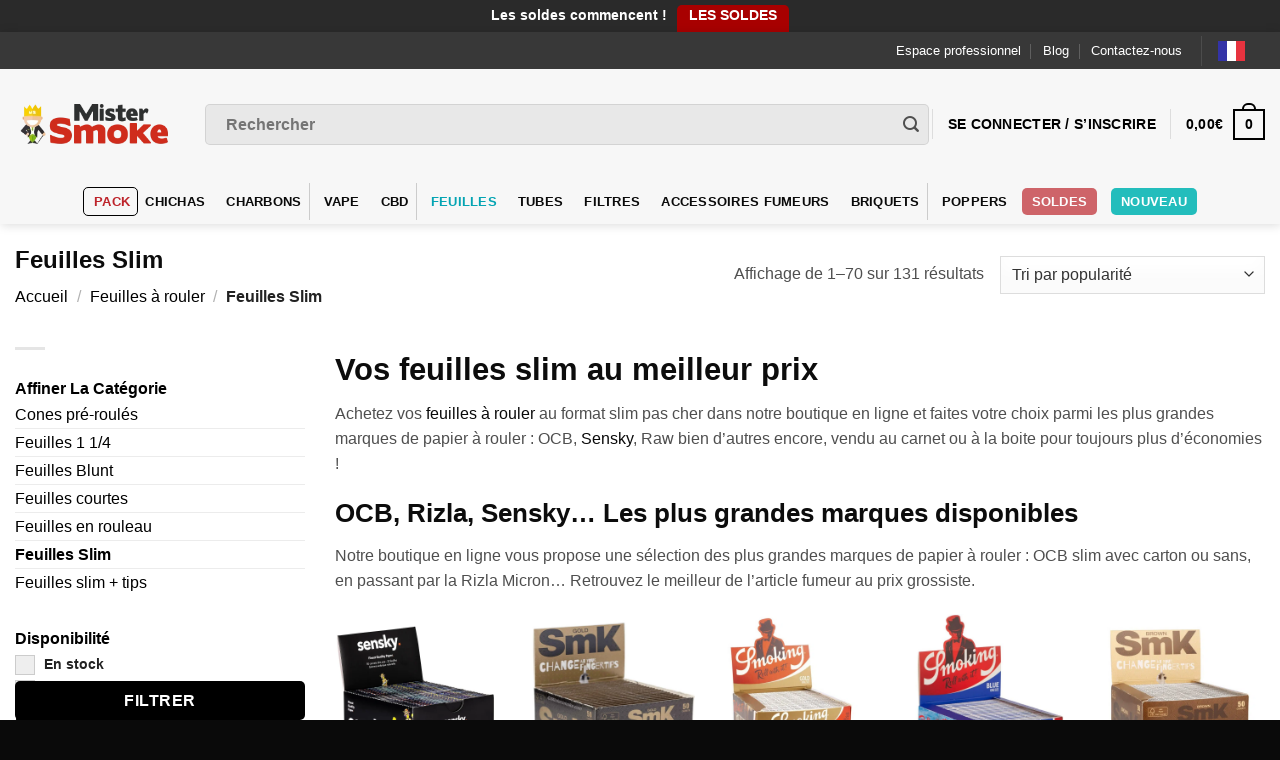

--- FILE ---
content_type: text/html; charset=UTF-8
request_url: https://www.mistersmoke.com/categories/feuilles-a-rouler/feuilles-slim/
body_size: 77682
content:
<!DOCTYPE html><html lang="fr-FR" class="loading-site no-js bg-fill"><head><script data-no-optimize="1">var litespeed_docref=sessionStorage.getItem("litespeed_docref");litespeed_docref&&(Object.defineProperty(document,"referrer",{get:function(){return litespeed_docref}}),sessionStorage.removeItem("litespeed_docref"));</script> <meta charset="UTF-8" /><style id="litespeed-ccss">#cookie-law-info-bar,.wt-cli-cookie-bar{box-sizing:border-box;font-size:10pt;margin:0 auto;padding:10px;position:absolute;text-align:center;width:100%;z-index:99999;box-shadow:rgba(0,0,0,.5) 0px 5px 10px;display:none;left:0}#cookie-law-info-again{font-size:10pt;margin:0;padding:5px 10px;text-align:center;z-index:9999;box-shadow:#161616 2px 2px 5px 2px}#cookie-law-info-bar span{vertical-align:middle}.cli-plugin-button,.cli-plugin-button:visited{display:inline-block;padding:8px 16px 8px;color:#fff;text-decoration:none;-moz-border-radius:4px;-webkit-border-radius:4px;position:relative;text-decoration:none}.cli-plugin-button,.cli-plugin-button:visited,.medium.cli-plugin-button,.medium.cli-plugin-button:visited{font-size:13px;font-weight:500;line-height:1}.cli-bar-popup{-moz-background-clip:padding;-webkit-background-clip:padding;background-clip:padding-box;-webkit-border-radius:30px;-moz-border-radius:30px;border-radius:30px;padding:20px}@media only screen and (max-width:768px){.cli-plugin-button{margin:10px}}@media only screen and (max-width:567px){.cli-switch .cli-slider:after{display:none}.cli-tab-header a.cli-nav-link{font-size:12px}.cli-modal .cli-modal-close{right:-10px;top:-15px}}.wt-cli-cookie-bar-container{display:none}.wt-cli-necessary-checkbox{display:none!important}.cli-container-fluid{padding-right:15px;padding-left:15px;margin-right:auto;margin-left:auto}.cli-row{display:-ms-flexbox;display:flex;-ms-flex-wrap:wrap;flex-wrap:wrap;margin-right:-15px;margin-left:-15px}.cli-align-items-stretch{-ms-flex-align:stretch!important;align-items:stretch!important}.cli-px-0{padding-left:0;padding-right:0}.cli-modal-backdrop{position:fixed;top:0;right:0;bottom:0;left:0;z-index:1040;background-color:#000;-webkit-transform:scale(0);transform:scale(0)}.cli-modal-backdrop.cli-fade{opacity:0}.cli-modal{position:fixed;top:0;right:0;bottom:0;left:0;z-index:99999;-webkit-transform:scale(0);transform:scale(0);overflow:hidden;outline:0;visibility:hidden}.cli-modal a{text-decoration:none}.cli-modal .cli-modal-dialog{position:relative;width:auto;margin:.5rem;font-family:inherit;font-size:1rem;font-weight:400;line-height:1.5;color:#212529;text-align:left;display:-ms-flexbox;display:flex;-ms-flex-align:center;align-items:center;min-height:calc(100% - (.5rem*2))}@media (min-width:576px){.cli-modal .cli-modal-dialog{max-width:500px;margin:1.75rem auto;min-height:calc(100% - (1.75rem*2))}}.cli-modal-content{position:relative;display:-ms-flexbox;display:flex;-ms-flex-direction:column;flex-direction:column;width:100%;background-clip:padding-box;border-radius:.2rem;box-sizing:border-box;outline:0}.cli-modal-footer{position:relative}.cli-switch{display:inline-block;position:relative;min-height:1px;padding-left:38px;font-size:14px;width:auto}.cli-switch input[type=checkbox]{display:block;margin:0;width:0;position:absolute!important;left:0!important;opacity:0!important}.cli-switch .cli-slider{background-color:#e3e1e8;height:20px;width:38px;bottom:0;left:0;position:absolute;right:0;top:0}.cli-switch .cli-slider:before{bottom:2px;content:"";height:15px;left:3px;position:absolute;width:15px}.cli-switch input:checked+.cli-slider{background-color:#28a745}.cli-switch input:checked+.cli-slider:before{transform:translateX(18px)}.cli-switch .cli-slider{border-radius:34px;font-size:0}.cli-switch .cli-slider:before{border-radius:50%}.cli-tab-content{width:100%;padding:5px 30px 5px 5px;box-sizing:border-box}@media (max-width:767px){.cli-tab-content{padding:30px 10px}}.cli-wrapper{max-width:100%;float:none;margin:0 auto}.cli-tab-footer{width:100%;text-align:right;padding:20px 0}.cli-col-12{width:100%}.cli-tab-header{display:flex;justify-content:space-between}.cli-tab-header a:before{width:10px;height:2px;left:0;top:calc(50% - 1px)}.cli-tab-header a:after{width:2px;height:10px;left:4px;top:calc(50% - 5px);-webkit-transform:none;transform:none}.cli-tab-header a:before{width:7px;height:7px;border-right:1px solid #4a6e78;border-bottom:1px solid #4a6e78;content:" ";transform:rotate(-45deg);margin-right:10px}.cli-tab-header a.cli-nav-link{position:relative;display:flex;align-items:center;font-size:14px;color:#000;text-decoration:none}.cli-tab-header{border-radius:5px;padding:12px 15px;background-color:#f2f2f2}.cli-modal .cli-modal-close{position:absolute;right:0;top:0;z-index:1;-webkit-appearance:none;width:40px;height:40px;padding:0;border-radius:50%;padding:10px;background:0 0;border:none}.cli-tab-container h4{font-family:inherit;font-size:16px;margin-bottom:15px;margin:10px 0}.cli-privacy-content-text{font-size:14px;line-height:1.4;margin-top:0;padding:0;color:#000}.cli-tab-content{display:none}.cli-tab-section .cli-tab-content{padding:10px 20px 5px}.cli-tab-section{margin-top:5px}@media (min-width:992px){.cli-modal .cli-modal-dialog{max-width:645px}}.cli-switch .cli-slider:after{content:attr(data-cli-disable);position:absolute;right:50px;font-size:12px;text-align:right;min-width:120px}.cli-switch input:checked+.cli-slider:after{content:attr(data-cli-enable)}a.cli-privacy-readmore{font-size:12px;margin-top:12px;display:inline-block;text-decoration:underline}.cli-privacy-overview{padding-bottom:12px}a.cli-privacy-readmore:before{content:attr(data-readmore-text)}.cli-modal-close svg{fill:#000}span.cli-necessary-caption{color:#000;font-size:12px}.cli-tab-container .cli-row{max-height:500px;overflow-y:auto}.wt-cli-sr-only{display:none}.cli-plugin-main-link,.cli_action_button,.cli-privacy-readmore,.cli-tab-header a,.cli-switch .cli-slider{outline:0}.wt-cli-privacy-overview-actions{padding-bottom:0}.wt-cli-cookie-description{font-size:14px;line-height:1.4;margin-top:0;padding:0;color:#000}.cli-modal-content,.cli-tab-content{background-color:#fff}.cli-privacy-content-text,.cli-modal .cli-modal-dialog,a.cli-privacy-readmore{color:#000}.cli-tab-header{background-color:#f2f2f2}.cli-tab-header,.cli-tab-header a.cli-nav-link,span.cli-necessary-caption,.cli-switch .cli-slider:after{color:#000}.cli-switch .cli-slider:before{background-color:#fff}.cli-switch input:checked+.cli-slider:before{background-color:#fff}.cli-switch .cli-slider{background-color:#e3e1e8}.cli-switch input:checked+.cli-slider{background-color:#28a745}.cli-modal-close svg{fill:#000}.cli-tab-header a:before{border-right:1px solid #000;border-bottom:1px solid #000}.flatsome-category-filter-availability{padding-top:20px}.test-label{display:inline}.title-widget-attribute{padding-top:10px!important;color:#000;font-size:16px!important;margin-bottom:0!important;text-transform:capitalize}.small-size-input{margin-bottom:4px!important}input[type=submit]{position:sticky!important;bottom:0!important;left:50%!important;margin-top:20px!important;z-index:9999!important;width:100%!important}.custom-checkbox input[type=radio]{display:none}.custom-checkbox .checkmark{position:relative;top:0;left:0;height:20px;width:20px;background-color:#eee;border:1px solid #ccc;display:inline-block;margin-right:5px;vertical-align:middle}.custom-checkbox input[type=checkbox]{display:none}.flatsome-category-filter-price{margin-bottom:20px}.title-widget-attribute{font-size:18px;font-weight:700;margin-bottom:10px}#price_range{font-size:16px;font-weight:700;text-align:center;margin-bottom:10px;border:none;background-color:transparent}#price_slider{background:#eee;height:5px;border-radius:5px;position:relative;box-shadow:inset 0 1px 2px rgba(0,0,0,.2)}.yellow-stars{color:#db7501}.weglot-flags.en>a:before{background-position:-1920px 0!important}.weglot-flags.fr>span:before{background-position:-2520px 0!important}.weglot-flags.de>a:before{background-position:-2490px 0!important}.country-selector{z-index:9999;text-align:left;position:relative;display:inline-block;width:auto}.country-selector a{padding:0 10px;outline:none;text-decoration:none;float:none!important;white-space:nowrap;font-weight:400;color:#000;-webkit-touch-callout:none}.country-selector ul{padding:0;z-index:1010;list-style:none;margin:0}.country-selector li{margin:0;padding:0}.country-selector.weglot-dropdown{background-color:#fff}.country-selector.weglot-dropdown a,.country-selector.weglot-dropdown span{display:block;height:37px;line-height:36px;font-size:13px;padding:0 10px;width:100%;-webkit-box-sizing:border-box;box-sizing:border-box;font-weight:400}.country-selector.weglot-dropdown .wgcurrent{border:1px solid #e0e0e0;list-style:none;display:block;margin:0}.country-selector.weglot-dropdown .wgcurrent span{padding-right:60px}.country-selector.weglot-dropdown .wgcurrent:after{display:inline-block;position:absolute;top:17px;right:8px;width:13px;height:7px;-ms-interpolation-mode:nearest-neighbor;image-rendering:-webkit-optimize-contrast;image-rendering:-moz-crisp-edges;image-rendering:-o-pixelated;image-rendering:pixelated;background:url("https://www.mistersmoke.com/wp-content/plugins/weglot/dist/images/wgarrowdown.png") no-repeat;content:"";-webkit-transform:rotate(-90deg);-ms-transform:rotate(-90deg);transform:rotate(-90deg)}.country-selector.weglot-dropdown ul{position:absolute;min-width:100%;border:1px solid #ebeef0;background:#fff;left:0;top:initial;-webkit-box-sizing:border-box;box-sizing:border-box;display:none;padding:0}.country-selector.weglot-dropdown li{width:100%}.country-selector input{display:none!important}.weglot-flags>a:before,.weglot-flags>span.wglanguage-name:before{background-image:url("https://www.mistersmoke.com/wp-content/plugins/weglot/dist/images/rect_mate.png");-webkit-background-size:auto 20px!important;background-size:auto 20px!important;border-radius:0!important;width:30px!important;height:20px!important;content:"";vertical-align:middle;margin-right:10px;display:inline-block;overflow:hidden}.country-selector.weglot-dropdown .wgcurrent span{padding:0 10px 0 0;background-color:#383838!important}.weglot-flags.flag-0.de>a:before{background-image:url("https://cdn.weglot.com/flags/rectangle_mat/de.svg");background-position:unset!important;width:27px!important}.weglot-flags.flag-0.en>a:before{background-image:url("https://cdn.weglot.com/flags/rectangle_mat/gb.svg");background-position:unset!important;width:27px!important}.weglot-flags.flag-0.fr>span:before{background-image:url("https://cdn.weglot.com/flags/rectangle_mat/fr.svg");background-position:unset!important;width:27px!important}.weglot-flags.flag-0.fr>span:before{background-image:url("https://cdn.weglot.com/flags/rectangle_mat/fr.svg");background-position:unset!important;width:27px!important}.weglot-flags.flag-0>a:before,.weglot-flags.flag-0>span:before{background-position:unset!important;width:27px!important}:root{--swiper-theme-color:#007aff}:root{--swiper-navigation-size:44px}html{-ms-text-size-adjust:100%;-webkit-text-size-adjust:100%;font-family:sans-serif}body{margin:0}aside,header,main,nav{display:block}a{background-color:transparent}b,strong{font-weight:inherit;font-weight:bolder}img{border-style:none}svg:not(:root){overflow:hidden}button,input,select{font:inherit}button,input,select{overflow:visible}button,select{text-transform:none}[type=submit],button,html [type=button]{-webkit-appearance:button}button::-moz-focus-inner,input::-moz-focus-inner{border:0;padding:0}button:-moz-focusring,input:-moz-focusring{outline:1px dotted ButtonText}[type=checkbox],[type=radio]{box-sizing:border-box;padding:0}[type=search]{-webkit-appearance:textfield}[type=search]::-webkit-search-cancel-button,[type=search]::-webkit-search-decoration{-webkit-appearance:none}*,:after,:before,html{box-sizing:border-box}html{background-attachment:fixed}body{-webkit-font-smoothing:antialiased;-moz-osx-font-smoothing:grayscale;color:#777;scroll-behavior:smooth}img{display:inline-block;height:auto;max-width:100%;vertical-align:middle}a,button,input{touch-action:manipulation}ins{text-decoration:none}.col{margin:0;padding:0 15px 30px;position:relative;width:100%}.col-inner{background-position:50% 50%;background-repeat:no-repeat;background-size:cover;flex:1 0 auto;margin-left:auto;margin-right:auto;position:relative;width:100%}@media screen and (min-width:850px){.col:first-child .col-inner{margin-left:auto;margin-right:0}.col+.col .col-inner{margin-left:0;margin-right:auto}}@media screen and (max-width:849px){.col{padding-bottom:30px}}.align-equal>.col{display:flex}.align-middle{align-items:center!important;align-self:center!important;vertical-align:middle!important}.align-center{justify-content:center!important}.small-4{flex-basis:33.3333333333%;max-width:33.3333333333%}.small-5{flex-basis:41.6666666667%;max-width:41.6666666667%}.small-6{flex-basis:50%;max-width:50%}.small-12{flex-basis:100%;max-width:100%}.small-columns-2>.col{flex-basis:50%;max-width:50%}@media screen and (min-width:550px){.medium-3{flex-basis:25%;max-width:25%}.medium-4{flex-basis:33.3333333333%;max-width:33.3333333333%}.medium-6{flex-basis:50%;max-width:50%}.medium-columns-4>.col{flex-basis:25%;max-width:25%}}@media screen and (min-width:850px){.large-3{flex-basis:25%;max-width:25%}.large-4{flex-basis:33.3333333333%;max-width:33.3333333333%}.large-6{flex-basis:50%;max-width:50%}.large-9{flex-basis:75%;max-width:75%}.large-12{flex-basis:100%;max-width:100%}.large-columns-5>.col{flex-basis:20%;max-width:20%}}.container,.row,body{margin-left:auto;margin-right:auto;width:100%}.container{padding-left:15px;padding-right:15px}.container,.row{max-width:1080px}.row.row-collapse{max-width:1050px}.row.row-small{max-width:1065px}.flex-row{align-items:center;display:flex;flex-flow:row nowrap;justify-content:space-between;width:100%}.header .flex-row{height:100%}.flex-col{max-height:100%}.flex-grow{-ms-flex-negative:1;-ms-flex-preferred-size:auto!important;flex:1}.flex-center{margin:0 auto}.flex-left{margin-right:auto}.flex-right{margin-left:auto}.flex-has-center>.flex-row>.flex-col:not(.flex-center){flex:1}@media (max-width:849px){.medium-flex-wrap{flex-flow:column wrap}.medium-flex-wrap .flex-col{flex-grow:0;padding-bottom:5px;padding-top:5px;width:100%}}@media (-ms-high-contrast:none){.payment-icon svg{max-width:50px}.nav>li>a>i{top:-1px}}.row{display:flex;flex-flow:row wrap;width:100%}.row>div:not(.col):not([class^=col-]):not([class*=" col-"]){width:100%!important}.container .row:not(.row-collapse),.row .row:not(.row-collapse){margin-left:-15px;margin-right:-15px;padding-left:0;padding-right:0;width:auto}.row .container{padding-left:0;padding-right:0}.row-full-width{max-width:100%!important}.row-collapse{padding:0}.row-collapse>.col{padding:0!important}.row .row-small:not(.row-collapse){margin-bottom:0;margin-left:-10px;margin-right:-10px}.row-small>.col{margin-bottom:0;padding:0 9.8px 19.6px}.nav-dropdown{background-color:#fff;color:#777;display:table;left:-99999px;margin:0;max-height:0;min-width:260px;opacity:0;padding:20px 0;position:absolute;text-align:left;visibility:hidden;z-index:9}.nav-dropdown:after{clear:both;content:"";display:block;height:0;visibility:hidden}.nav-dropdown li{display:block;margin:0;vertical-align:top}.nav-dropdown li ul{margin:0;padding:0}.nav-dropdown>li.html{min-width:260px}.nav-column li>a,.nav-dropdown>li>a{display:block;line-height:1.3;padding:10px 20px;width:auto}.nav-column>li:last-child:not(.nav-dropdown-col)>a,.nav-dropdown>li:last-child:not(.nav-dropdown-col)>a{border-bottom:0!important}.nav-dropdown>li.nav-dropdown-col{display:table-cell;min-width:160px;text-align:left;white-space:nowrap;width:160px}.nav-dropdown>li.nav-dropdown-col:not(:last-child){border-right:1px solid transparent}.nav-dropdown .menu-item-has-children>a,.nav-dropdown .nav-dropdown-col>a{color:#000;font-size:.8em;font-weight:bolder;text-transform:uppercase}.nav-dropdown-default .nav-column li>a,.nav-dropdown.nav-dropdown-default>li>a{border-bottom:1px solid #ececec;margin:0 10px;padding-left:0;padding-right:0}.nav-dropdown-default{padding:20px}.menu-item-has-block .nav-dropdown{padding:0}.nav-dropdown-has-arrow li.has-dropdown:after,.nav-dropdown-has-arrow li.has-dropdown:before{border:solid transparent;bottom:-2px;content:"";height:0;left:50%;opacity:0;position:absolute;width:0;z-index:10}.nav-dropdown-has-arrow li.has-dropdown:after{border-color:hsla(0,0%,87%,0) hsla(0,0%,87%,0) #fff;border-width:8px;margin-left:-8px}.nav-dropdown-has-arrow li.has-dropdown:before{border-width:11px;margin-left:-11px;z-index:-999}.nav-dropdown-has-arrow li.has-dropdown.menu-item-design-container-width:after,.nav-dropdown-has-arrow li.has-dropdown.menu-item-design-container-width:before{display:none}.nav-dropdown-has-shadow .nav-dropdown{box-shadow:1px 1px 15px rgba(0,0,0,.15)}.nav-dropdown-has-arrow.nav-dropdown-has-border li.has-dropdown:before{border-bottom-color:#ddd}.nav-dropdown-has-border .nav-dropdown{border:2px solid #ddd}.label-hot.menu-item>a:after,.label-new.menu-item>a:after,.label-popular.menu-item>a:after{background-color:#000;border-radius:2px;color:#fff;content:"";display:inline-block;font-size:9px;font-weight:bolder;letter-spacing:-.1px;line-height:9px;margin-left:4px;padding:2px 3px 3px;position:relative;text-transform:uppercase;top:-2px}.label-new.menu-item>a:after{background-color:#446084}.label-popular.menu-item>a:after{background-color:#7a9c59}.label-hot.menu-item>a:after{background-color:#b20000}.nav p{margin:0;padding-bottom:0}.nav,.nav ul:not(.nav-dropdown){margin:0;padding:0}.nav{align-items:center;display:inline-block;display:flex;flex-flow:row wrap;width:100%}.nav,.nav>li{position:relative}.nav>li{list-style:none;margin:0 7px;padding:0}.nav>li,.nav>li>a{display:inline-block}.nav>li>a{align-items:center;display:inline-flex;flex-wrap:wrap;padding:10px 0}.nav.nav-small>li>a{font-weight:400;padding-bottom:5px;padding-top:5px;vertical-align:top}.nav-small.nav>li.html{font-size:.75em}.nav-center{justify-content:center}.nav-left{justify-content:flex-start}.nav-right{justify-content:flex-end}@media (max-width:849px){.medium-nav-center{justify-content:center}}.nav-column>li>a,.nav-dropdown>li>a,.nav>li>a{color:hsla(0,0%,40%,.85)}.nav-column>li>a,.nav-dropdown>li>a{display:block}.nav>li.active>a{color:hsla(0,0%,7%,.85)}.nav li:first-child{margin-left:0!important}.nav li:last-child{margin-right:0!important}.nav-uppercase>li>a{font-weight:bolder;letter-spacing:.02em;text-transform:uppercase}@media (min-width:850px){.nav-divided>li{margin:0 .7em}.nav-divided>li+li>a:after{border-left:1px solid rgba(0,0,0,.1);content:"";height:15px;left:-1em;margin-top:-7px;position:absolute;top:50%;width:1px}}li.html form,li.html input{margin:0}.mobile-sidebar-levels-1 .nav-slide>li>.sub-menu,.mobile-sidebar-levels-1 .nav-slide>li>ul.children{-webkit-overflow-scrolling:touch;bottom:0;display:none;left:100%;opacity:1;overflow:visible;overflow-y:auto;padding-bottom:20px;padding-right:0;padding-top:20px;position:fixed;top:0;transform:none;width:100%}.mobile-sidebar-levels-1 .nav-slide>li>.sub-menu>li,.mobile-sidebar-levels-1 .nav-slide>li>ul.children>li{align-items:center;display:flex;flex-flow:row wrap}.mobile-sidebar-levels-2 .nav-slide>li>.sub-menu>li:not(.nav-slide-header),.mobile-sidebar-levels-2 .nav-slide>li>ul.children>li:not(.nav-slide-header){border-top:1px solid #ececec;margin-bottom:0;margin-top:0}.mobile-sidebar-levels-2 .nav-slide>li>.sub-menu>li:not(.nav-slide-header)>a,.mobile-sidebar-levels-2 .nav-slide>li>ul.children>li:not(.nav-slide-header)>a{color:hsla(0,0%,40%,.85);font-size:.8em;letter-spacing:.02em;padding-bottom:15px;padding-left:20px;padding-top:15px;text-transform:uppercase}.mobile-sidebar-levels-2 .nav-slide>li>.sub-menu>li:not(.nav-slide-header)>.sub-menu,.mobile-sidebar-levels-2 .nav-slide>li>ul.children>li:not(.nav-slide-header)>.sub-menu{-webkit-overflow-scrolling:touch;bottom:0;display:none;left:200%;opacity:1;overflow:visible;overflow-y:auto;padding-bottom:20px;padding-right:0;padding-top:20px;position:fixed;top:0;transform:none;width:100%}.mobile-sidebar-levels-2 .nav-slide>li>.sub-menu>li:not(.nav-slide-header)>.sub-menu>li,.mobile-sidebar-levels-2 .nav-slide>li>ul.children>li:not(.nav-slide-header)>.sub-menu>li{align-items:center;display:flex;flex-flow:row wrap}.nav-slide{-webkit-overflow-scrolling:auto;height:100%;overflow:visible;overflow-y:auto;padding-top:20px}.nav-slide>li{flex-shrink:0}.nav-line-bottom>li>a:before{background-color:#446084;content:" ";height:3px;left:50%;opacity:0;position:absolute;top:0;transform:translateX(-50%);width:100%}.nav-line-bottom>li.active>a:before{opacity:1}.nav-line-bottom>li:after,.nav-line-bottom>li:before{display:none}.nav-line-bottom>li>a:before{bottom:0;top:auto}.sidebar-menu-tabs__tab{background-color:rgba(0,0,0,.02);flex:1 0 50%;list-style-type:none;max-width:50%;text-align:center}.sidebar-menu-tabs__tab.active{background-color:rgba(0,0,0,.05)}.sidebar-menu-tabs__tab-text{flex:1 1 auto}.sidebar-menu-tabs.nav>li{margin:0}.sidebar-menu-tabs.nav>li>a{display:flex;padding:15px 10px}.nav.nav-vertical{flex-flow:column}.nav.nav-vertical li{list-style:none;margin:0;width:100%}.nav-vertical li li{font-size:1em;padding-left:.5em}.nav-vertical>li{align-items:center;display:flex;flex-flow:row wrap}.nav-vertical>li ul{width:100%}.nav-vertical li li.menu-item-has-children{margin-bottom:1em}.nav-vertical li li.menu-item-has-children:not(:first-child){margin-top:1em}.nav-vertical>li>a,.nav-vertical>li>ul>li a{align-items:center;display:flex;flex-grow:1;width:auto}.nav-vertical li li.menu-item-has-children>a{color:#000;font-size:.8em;font-weight:bolder;text-transform:uppercase}.nav-vertical>li>ul li a{color:#666}.nav-vertical>li>ul{margin:0 0 2em;padding-left:1em}.nav .children{left:-99999px;opacity:0;position:fixed;transform:translateX(-10px)}@media (prefers-reduced-motion){.nav .children{opacity:1;transform:none}}.nav-sidebar.nav-vertical>li+li{border-top:1px solid #ececec}.nav-vertical>li+li{border-top:1px solid #ececec}.badge-container{margin:30px 0 0}.banner{background-color:#446084;min-height:30px;position:relative;width:100%}.banner-bg{overflow:hidden}.banner-layers{height:100%;max-height:100%;position:relative}@media (max-width:549px){.banner-layers{-webkit-overflow-scrolling:touch;overflow:auto}}.banner-layers>*{position:absolute!important}.box{margin:0 auto;position:relative;width:100%}.box a{display:inline-block}.box-image>div>a{display:block}.box-text{font-size:.9em;padding-bottom:1.4em;padding-top:.7em;position:relative;width:100%}@media (max-width:549px){.box-text{font-size:85%}}.box-image{height:auto;margin:0 auto;overflow:hidden;position:relative}.box-text.text-center{padding-left:10px;padding-right:10px}.box-image img{margin:0 auto;max-width:100%;width:100%}.button,button,input[type=submit]{text-rendering:optimizeLegibility;background-color:transparent;border:1px solid transparent;border-radius:0;box-sizing:border-box;color:currentColor;display:inline-block;font-size:.97em;font-weight:bolder;letter-spacing:.03em;line-height:2.4em;margin-right:1em;margin-top:0;max-width:100%;min-height:2.5em;padding:0 1.2em;position:relative;text-align:center;text-decoration:none;text-shadow:none;text-transform:uppercase;vertical-align:middle}.button span{display:inline-block;line-height:1.6}.button.is-outline{line-height:2.19em}.button,input[type=submit]{background-color:#446084;background-color:var(--primary-color);border-color:rgba(0,0,0,.05);color:#fff}.button.is-outline{background-color:transparent;border:2px solid}.dark .button{color:#fff}.is-outline{color:silver}.primary,input[type=submit]{background-color:#446084}.primary.is-outline{color:#446084}.success{background-color:#7a9c59}.secondary{background-color:#d26e4b}.secondary.is-outline{color:#d26e4b}.alert{background-color:#b20000}.text-center .button:first-of-type{margin-left:0!important}.text-center .button:last-of-type{margin-right:0!important}.header-button{display:inline-block}.header-button .button{margin:0}.flex-col .button,.flex-col button,.flex-col input{margin-bottom:0}.is-divider{background-color:rgba(0,0,0,.1);display:block;height:3px;margin:1em 0;max-width:30px;width:100%}.widget .is-divider{margin-top:.66em}form{margin-bottom:0}input[type=search],input[type=text],select{background-color:#fff;border:1px solid #ddd;border-radius:0;box-shadow:inset 0 1px 2px rgba(0,0,0,.1);box-sizing:border-box;color:#333;font-size:.97em;height:2.507em;max-width:100%;padding:0 .75em;vertical-align:middle;width:100%}@media (max-width:849px){input[type=search],input[type=text],select{font-size:1rem}}input[type=search],input[type=text]{-webkit-appearance:none;-moz-appearance:none;appearance:none}label{display:block;font-size:.9em;font-weight:700;margin-bottom:.4em}input[type=checkbox],input[type=radio]{display:inline;font-size:16px;margin-right:10px}input[type=checkbox]+label{display:inline}select{-webkit-appearance:none;-moz-appearance:none;background-color:#fff;background-image:url("data:image/svg+xml;charset=utf8, %3Csvg xmlns='http://www.w3.org/2000/svg' width='24' height='24' viewBox='0 0 24 24' fill='none' stroke='%23333' stroke-width='2' stroke-linecap='round' stroke-linejoin='round' class='feather feather-chevron-down'%3E%3Cpolyline points='6 9 12 15 18 9'%3E%3C/polyline%3E%3C/svg%3E");background-position:right .45em top 50%;background-repeat:no-repeat;background-size:auto 16px;border-radius:0;box-shadow:inset 0 -1.4em 1em 0 rgba(0,0,0,.02);display:block;padding-right:1.4em}@media (-ms-high-contrast:none),screen and (-ms-high-contrast:active){select::-ms-expand{display:none}}.form-flat input:not([type=submit]){background-color:rgba(0,0,0,.03);border-color:rgba(0,0,0,.09);border-radius:99px;box-shadow:none;color:currentColor!important}.form-flat button,.form-flat input{border-radius:99px}.form-flat .flex-row .flex-col{padding-right:4px}.form-flat .button.icon{background-color:transparent!important;border-color:transparent!important;box-shadow:none;color:currentColor!important}i[class*=" icon-"],i[class^=icon-]{speak:none!important;display:inline-block;font-display:block;font-family:fl-icons!important;font-style:normal!important;font-variant:normal!important;font-weight:400!important;line-height:1.2;margin:0;padding:0;position:relative;text-transform:none!important}.button i,button i{top:-1.5px;vertical-align:middle}a.icon:not(.button){font-family:sans-serif;font-size:1.2em;margin-left:.25em;margin-right:.25em}.header a.icon:not(.button){margin-left:.3em;margin-right:.3em}.header .nav-small a.icon:not(.button){font-size:1em}.button.icon{display:inline-block;margin-left:.12em;margin-right:.12em;min-width:2.5em;padding-left:.6em;padding-right:.6em}.button.icon i{font-size:1.2em}.button.icon.circle{padding-left:0;padding-right:0}.button.icon.circle>i{margin:0 8px}.button.icon.circle>i:only-child{margin:0}.nav>li>a>i{font-size:20px;vertical-align:middle}.nav li.has-icon-left>a>img{margin-right:5px}.nav>li>a>i.icon-menu{font-size:1.9em}.nav>li.has-icon>a>i{min-width:1em}.button:not(.icon)>i{margin-left:-.15em;margin-right:.4em}.button:not(.icon)>span+i{margin-left:.4em;margin-right:-.15em}.has-dropdown .icon-angle-down{font-size:16px;margin-left:.2em;opacity:.6}.image-icon{display:inline-block;height:auto;position:relative;vertical-align:middle}span+.image-icon{margin-left:10px}.reveal-icon i{width:1em}.reveal-icon i,.reveal-icon span{display:inline-block}.reveal-icon span{transform:translateX(.75em)}.reveal-icon:not(:hover) i{opacity:0}img{opacity:1}.image-tools{padding:10px;position:absolute}.image-tools a:last-child{margin-bottom:0}.image-tools.bottom.left{padding-right:0;padding-top:0}.image-tools.top.right{padding-bottom:0;padding-left:0}.image-tools .cart-icon{bottom:100%;left:10px;margin:5px;position:absolute}@media only screen and (max-device-width:1024px){.image-tools{opacity:1!important;padding:5px}}.mfp-hide{display:none!important}.ux-menu-link{align-items:center}.ux-menu.ux-menu--divider-solid .ux-menu-link:not(:last-of-type) .ux-menu-link__link{border-bottom-style:solid}.ux-menu-link__link{align-items:baseline;border-bottom-color:#ececec;border-bottom-width:1px;color:currentColor;flex:1;min-height:2.5em;padding-bottom:.3em;padding-top:.3em}.ux-menu-link__icon{flex-shrink:0;vertical-align:middle;width:16px}.ux-menu-link__icon+.ux-menu-link__text{padding-left:.5em}.stack{--stack-gap:0;display:flex}.stack-col{flex-direction:column}.stack-col>*{margin:0!important}.stack-col>*~*{margin-top:var(--stack-gap)!important}.justify-start{justify-content:flex-start}label{color:#222}.text-box{max-height:100%}.text-box .text-box-content{-webkit-backface-visibility:hidden;backface-visibility:hidden;position:relative;z-index:10}a{color:#334862;text-decoration:none}a.plain{color:currentColor}.dark a{color:currentColor}ul{list-style:disc}ul{margin-top:0;padding:0}ul ul{margin:1.5em 0 1.5em 3em}li{margin-bottom:.6em}.col-inner ul li{margin-left:1.3em}.button,button,input,select{margin-bottom:1em}form,p,ul{margin-bottom:1.3em}body{line-height:1.6}h1,h4,h5{text-rendering:optimizeSpeed;color:#555;margin-bottom:.5em;margin-top:0;width:100%}h1{font-size:1.7em}h1{line-height:1.3}.h4,h4{font-size:1.125em}h5{font-size:1em}@media (max-width:549px){h1{font-size:1.4em}}p{margin-top:0}.uppercase,span.widget-title{letter-spacing:.05em;line-height:1.05;text-transform:uppercase}.lowercase{text-transform:none!important}span.widget-title{font-size:1em;font-weight:600}.is-normal{font-weight:400}.uppercase{line-height:1.2;text-transform:uppercase}.is-xxlarge{font-size:2em}.is-xlarge{font-size:1.5em}.is-small,.is-small.button{font-size:.8em}.is-smaller{font-size:.75em}.is-xsmall{font-size:.7em}@media (max-width:549px){.is-xxlarge{font-size:2.5em}.is-xlarge{font-size:1.8em}}.box-text a:not(.button){line-height:1.3;margin-bottom:.1em;margin-top:.1em}.box-text p{margin-bottom:.1em;margin-top:.1em}.banner .button{margin-bottom:.5em;margin-top:.5em}.banner p{margin-bottom:1em;margin-top:1em;padding:0}.nav>li>a{font-size:.8em}.nav>li.html{font-size:.85em}.clearfix:after,.container:after,.row:after{clear:both;content:"";display:table}@media (max-width:549px){.hide-for-small{display:none!important}}@media (min-width:850px){.show-for-medium{display:none!important}}@media (max-width:849px){.hide-for-medium{display:none!important}.medium-text-center{float:none!important;text-align:center!important;width:100%!important}}.expand,.full-width{display:block;max-width:100%!important;padding-left:0!important;padding-right:0!important;width:100%!important}.mb-0{margin-bottom:0!important}.ml-0{margin-left:0!important}.no-padding{padding:0!important}.inner-padding{padding:30px}.text-left{text-align:left}.text-center{text-align:center}.text-center .is-divider,.text-center .star-rating,.text-center>div,.text-center>div>div{margin-left:auto;margin-right:auto}.relative{position:relative!important}.absolute{position:absolute!important}.fixed{position:fixed!important;z-index:12}.top{top:0}.right{right:0}.left{left:0}.bottom,.fill{bottom:0}.fill{height:100%;left:0;margin:0!important;padding:0!important;position:absolute;right:0;top:0}.bg-fill{background-position:50% 50%;background-repeat:no-repeat!important;background-size:cover!important}.circle{border-radius:999px!important;-o-object-fit:cover;object-fit:cover}.hidden{display:none!important;visibility:hidden!important}.z-1{z-index:21}.z-top{z-index:9995}.is-transparent{background-color:transparent!important}.block{display:block}.flex{display:flex}.inline-block{display:inline-block}.no-text-overflow{overflow:hidden;text-overflow:ellipsis;white-space:nowrap}.op-7{opacity:.7}.no-scrollbar{-ms-overflow-style:-ms-autohiding-scrollbar;scrollbar-width:none}.no-scrollbar::-webkit-scrollbar{height:0!important;width:0!important}.screen-reader-text{clip:rect(1px,1px,1px,1px);height:1px;overflow:hidden;position:absolute!important;width:1px}@media screen and (max-width:549px){.y90{bottom:10%}.x50{left:50%;transform:translateX(-50%)}}@media screen and (min-width:550px) and (max-width:849px){.md-y90{bottom:10%}.md-x50{left:50%;transform:translateX(-50%)!important}}@media screen and (min-width:850px){.lg-y90{bottom:10%}.lg-x50{left:50%;transform:translateX(-50%)!important}}.res-text{font-size:11px}.small-6 .res-text{font-size:10px}@media screen and (min-width:550px){.medium-3 .res-text{font-size:.8vw}.res-text{font-size:1.8vw}}@media screen and (min-width:850px){.res-text{font-size:16px}.large-3 .res-text{font-size:8px}}.bg-zoom-long .bg{transform:scale(1.3)}.hover-slide-in,.show-on-hover{filter:blur(0);opacity:0}.hover-slide-in{transform:translateY(100%) translateZ(0)}@media (prefers-reduced-motion){.hover-slide-in{transform:translateZ(0)}}.dark,.dark p{color:#f1f1f1}.nav-dark .nav>li>a{color:hsla(0,0%,100%,.8)}.nav-dark .header-divider:after,.nav-dark .nav-divided>li+li>a:after,.nav-dark .nav>li.header-divider{border-color:hsla(0,0%,100%,.2)}.nav-dark .nav>li.html{color:#fff}html{overflow-x:hidden}@media (max-width:849px){body{overflow-x:hidden}}#main,#wrapper{background-color:#fff;position:relative}.ux-body-overlay{background-color:rgba(0,0,0,.3);bottom:0;display:block;height:100%;left:0;opacity:0;position:fixed;right:0;top:0;visibility:hidden;width:100%;z-index:29}.header,.header-wrapper{background-position:50% 0;background-size:cover;position:relative;width:100%;z-index:30}.header-bg-color{background-color:hsla(0,0%,100%,.9)}.header-bottom,.header-top{align-items:center;display:flex;flex-wrap:no-wrap}.header-bg-color,.header-bg-image{background-position:50% 0}.header-top{background-color:#446084;min-height:20px;position:relative;z-index:11}.header-main{position:relative;z-index:10}.header-bottom{min-height:35px;position:relative;z-index:9}.top-divider{border-top:1px solid;margin-bottom:-1px;opacity:.1}.nav>li.header-divider{border-left:1px solid rgba(0,0,0,.1);height:30px;margin:0 7.5px;position:relative;vertical-align:middle}.nav-dark .nav>li.header-divider{border-color:hsla(0,0%,100%,.1)}@media (max-width:849px){.header-main li.html.custom{display:none}}.widget{margin-bottom:1.5em}.breadcrumbs{color:#222;font-weight:700;letter-spacing:0;padding:0}.breadcrumbs .divider{font-weight:300;margin:0 .3em;opacity:.35;position:relative;top:0}.breadcrumbs a{color:hsla(0,0%,40%,.7);font-weight:400}.breadcrumbs a:first-of-type{margin-left:0}html{background-color:#5b5b5b}.back-to-top{bottom:20px;margin:0;opacity:0;right:20px;transform:translateY(30%)}.logo{line-height:1;margin:0}.logo a{color:#446084;display:block;font-size:32px;font-weight:bolder;margin:0;text-decoration:none;text-transform:uppercase}.logo img{display:block;width:auto}.header-logo-dark,.header-logo-sticky{display:none!important}.logo-left .logo{margin-left:0;margin-right:30px}@media screen and (max-width:849px){.header-inner .nav{flex-wrap:nowrap}.medium-logo-center .flex-left{flex:1 1 0;order:1}.medium-logo-center .logo{margin:0 15px;order:2;text-align:center}.medium-logo-center .logo img{margin:0 auto}.medium-logo-center .flex-right{flex:1 1 0;order:3}}.page-title{position:relative}.page-title-inner{min-height:60px;padding-top:20px;position:relative}.page-title-inner form,.page-title-inner p,.page-title-inner select{margin-bottom:0;margin-top:0}.payment-icons .payment-icon{background-color:rgba(0,0,0,.1);border-radius:5px;display:inline-block;margin:3px 3px 0;opacity:.6;padding:3px 5px 5px}.payment-icons .payment-icon svg{height:20px;vertical-align:middle;width:auto!important}.searchform-wrapper form{margin-bottom:0}.mobile-nav>.search-form{padding:5px 0;width:100%}.searchform{position:relative}.searchform .button.icon{margin:0}.searchform .button.icon i{font-size:1.2em}.searchform-wrapper{width:100%}.searchform-wrapper.form-flat .flex-col:last-of-type{margin-left:-2.9em}.header .search-form .live-search-results{background-color:hsla(0,0%,100%,.95);box-shadow:0 0 10px 0 rgba(0,0,0,.1);color:#111;left:0;position:absolute;right:0;text-align:left;top:105%}.icon-user:before{content:""}.icon-gift:before{content:""}.icon-phone:before{content:""}.icon-menu:before{content:""}.icon-equalizer:before{content:""}.icon-heart:before{content:""}.icon-angle-right:before{content:""}.icon-angle-up:before{content:""}.icon-angle-down:before{content:""}.icon-envelop:before{content:""}.icon-star:before{content:""}.icon-facebook:before{content:""}.icon-plus:before{content:""}.icon-instagram:before{content:""}.icon-search:before{content:""}.icon-youtube:before{content:""}.icon-discord:before{content:""}.social-icons{color:#999;display:inline-block;font-size:.85em;vertical-align:middle}.html .social-icons{font-size:1em}.social-icons i{min-width:1em}.nav-dark .social-icons{color:#fff}.star-rating{-webkit-font-smoothing:antialiased;-moz-osx-font-smoothing:grayscale;display:block;font-family:fl-icons!important;font-size:16px;font-weight:400!important;height:1em;letter-spacing:0;line-height:1em;margin:.5em 0;overflow:hidden;position:relative;text-align:left;width:5.06em}.star-rating:before,.woocommerce-page .star-rating:before{color:#d26e4b;content:"";float:left;left:0;position:absolute;top:0}.star-rating span{float:left;font-family:fl-icons!important;font-weight:400!important;height:10px;left:0;overflow:hidden;padding-top:1.5em;position:absolute;top:0;width:10px}.star-rating span:before{color:#d26e4b;content:"";left:0;position:absolute;top:0}.category-page-row{padding-top:30px}.woocommerce-result-count{display:inline-block;margin:0 1em 0 auto}.woocommerce-ordering,.woocommerce-ordering select{display:inline-block;margin:5px 0}.grid-tools{-webkit-backface-visibility:hidden;backface-visibility:hidden;display:flex;margin-bottom:-1px;padding:0!important;white-space:nowrap;width:100%}.grid-tools a{background-color:#446084;color:#f1f1f1;display:block;font-size:.85em;font-weight:700;opacity:.95;padding:.4em 0 .5em;text-overflow:ellipsis;text-transform:uppercase;width:100%}.grid-tools .add-to-cart-grid{width:0}@media (max-width:849px){.category-filter-row{padding:10px 0}}.filter-button{display:inline-block;margin-top:.5em}.price{line-height:1}.price-wrapper .price{display:block}span.amount{color:#111;font-weight:700;white-space:nowrap}.header-cart-title span.amount{color:currentColor}del span.amount{font-weight:400;margin-right:.3em;opacity:.6}.cart-icon,.cart-icon strong{display:inline-block}.cart-icon strong{border:2px solid #446084;border-radius:0;color:#446084;font-family:Helvetica,Arial,Sans-serif;font-size:1em;font-weight:700;height:2.2em;line-height:1.9em;margin:.3em 0;position:relative;text-align:center;vertical-align:middle;width:2.2em}.cart-icon strong:after{border:2px solid #446084;border-bottom:0;border-top-left-radius:99px;border-top-right-radius:99px;bottom:100%;content:" ";height:8px;left:50%;margin-bottom:0;margin-left:-7px;position:absolute;width:14px}.woocommerce-mini-cart__empty-message{text-align:center}.top-divider{border-top:0!important}.wide-nav{border-bottom:0 solid #c8c8c8!important}.row-small>.col{padding:0 9.8px 10px!important;margin-bottom:0}.h4{color:#0c0c0c;font-weight:700}:root{--primary-color:#4f4f4f}.container,.row{max-width:1470px}.row.row-collapse{max-width:1440px}.row.row-small{max-width:1462.5px}#wrapper,#main{background-color:#fff}.header-main{height:110px}#logo img{max-height:110px}#logo{width:160px}.header-bottom{min-height:45px}.header-top{min-height:34px}.search-form{width:100%}.header-bg-color{background-color:#f7f7f7}.header-bottom{background-color:#f7f7f7}.top-bar-nav>li>a{line-height:16px}.header-main .nav>li>a{line-height:16px}.header-wrapper:not(.stuck) .header-main .header-nav{margin-top:1px}.header-bottom-nav>li>a{line-height:17px}@media (max-width:549px){.header-main{height:70px}#logo img{max-height:70px}}.nav-dropdown{font-size:100%}.header-top{background-color:#383838!important}.logo a,.cart-icon strong,.is-outline.primary{color:#4f4f4f}.label-new.menu-item>a:after,button[type=submit],.button.submit-button,.button.primary:not(.is-outline),.grid-tools a,input[type=submit]:not(.is-form),.nav-line-bottom>li>a:before,.banner,.header-top,.button.primary:not(.is-outline){background-color:#4f4f4f}.cart-icon strong:after,.cart-icon strong{border-color:#4f4f4f}.button.secondary:not(.is-outline){background-color:#d33}.secondary.is-outline,.star-rating:before,.woocommerce-page .star-rating:before,.star-rating span:before{color:#d33}.success{background-color:#2fd07f}body{color:#4f4f4f}h1,h4,h5{color:#0c0c0c}.breadcrumbs{text-transform:none}span.widget-title{text-transform:none}.header:not(.transparent) .top-bar-nav>li>a{color:#fff}.header:not(.transparent) .header-bottom-nav.nav>li>a{color:#0a0a0a}.header:not(.transparent) .header-bottom-nav.nav>li.active>a{color:#04a4b3}a{color:#0a0a0a}.star-rating span:before,.star-rating:before,.woocommerce-page .star-rating:before{color:#ffc700}.price del,del .woocommerce-Price-amount{color:#565959}ins .woocommerce-Price-amount{color:#b12704}input[type=submit],button:not(.icon),.button:not(.icon){border-radius:5px!important}html{background-color:#0a0a0a}@media (max-width:549px){.nav>li>a{color:#000}}.label-new.menu-item>a:after{content:"Nouveau"}.label-hot.menu-item>a:after{content:"Hot"}.label-popular.menu-item>a:after{content:"Populaire"}.topsoldes:link{color:#000;text-decoration:bold;padding-left:5px;padding-right:5px;padding-top:2px;padding-bottom:2px;background-color:#ff0;border-radius:5px}.rotate-top-bar p{display:none;font-size:1.2em;text-align:center;padding:5px}.country-selector.weglot-dropdown .wgcurrent{border:none!important}.country-selector.weglot-dropdown .wgcurrent:after{display:none}.chicha a{padding-left:50px!important}.mobile-sidebar-levels-2 .nav-slide>li>ul.children>li:not(.nav-slide-header)>a,.mobile-sidebar-levels-2 .nav-slide>li>.sub-menu>li:not(.nav-slide-header)>a{color:#000}.nav li.has-icon-left>a>img{margin-right:10px}.nav.nav-vertical{padding-bottom:500px}.nav-line-bottom>li.active>a:before{background-color:#34}.label-new.menu-item>a:after,button[type=submit],.button.submit-button,.button.primary:not(.is-outline),.grid-tools a,input[type=submit]:not(.is-form),.nav-line-bottom>li>a:before,.banner,.header-top,.button.primary:not(.is-outline){background-color:#000}span.amount{color:#c91313}.box-text p{color:#000}del span.amount{color:#000;font-weight:700}.icon-angle-down:before{//content:none}.nav-top-link .icon-angle-down:before{display:none}.nav-dropdown-default .nav-column li>a,.nav-dropdown.nav-dropdown-default>li>a{border-bottom:none;color:#000;font-size:.9em}.nav-column li>a,.nav-dropdown>li>a{padding-top:5px;padding-bottom:5px}.blue-color-item>a{color:#fff!important;background-color:#23bdbc;padding-left:10px!important;padding-right:10px!important;padding-top:5px!important;padding-bottom:5px!important;border-radius:5px}.red-color-item>a{color:#fff!important;background-color:#bd232a;padding-left:10px!important;padding-right:10px!important;padding-top:5px!important;padding-bottom:5px!important;border-radius:5px}.menu-pack>a{color:#bd232a!important}.ux-menu-link__link{min-height:0px;padding-top:0;padding-bottom:0;padding-left:5px;color:#000;font-size:.9em}.menu-title{color:#000}.menu-title a{color:#000}.tag-cloud{margin-bottom:5px!important;margin-right:0!important}.breadcrumbs a{color:#000}.star-rating{margin-right:8px}.nav>li>a,.nav-dropdown>li>a,.nav-column>li>a{color:#000}#text-2671925199{font-size:1rem}#text-256739426{font-size:1rem}#text-1230329426{font-size:1rem}#text-3212684449{font-size:1rem}#text-2599233721{color:#000}#text-2599233721>*{color:#000}#text-box-8315426{width:90%}#text-box-8315426 .text-box-content{font-size:100%}#banner-710613787{padding-top:400px}#banner-710613787 .bg.bg-loaded{background-image:url(https://www.mistersmoke.com/wp-content/uploads/2023/01/tsa_ultimate_menu.jpg)}#banner-710613787 .bg{background-position:0 100%}#col-607373785>.col-inner{padding:0;margin:0}#row-442606284>.col>.col-inner{padding:15px 15px 5px}#text-1280909756{font-size:1rem}#gap-1182308794{padding-top:14px}#row-2004677127>.col>.col-inner{padding:10px}#menu-item-1991928>.nav-dropdown{width:350px}#row-1855847968>.col>.col-inner{padding:10px}#text-1112586356{font-size:.75rem}#menu-item-1991929>.nav-dropdown{width:350px}#text-624704010{font-size:1rem}#text-2841296006{font-size:1rem}#gap-79493240{padding-top:30px}#text-488598168{font-size:1rem}#row-518034130>.col>.col-inner{padding:15px 15px 5px}#menu-item-1991930>.nav-dropdown{width:600px}#text-3442792384{font-size:1rem}#text-3328057894{font-size:1rem}#gap-1805934969{padding-top:30px}#text-2344064830{font-size:1rem}#gap-1086076942{padding-top:30px}#text-1985390301{font-size:1rem}#gap-387611326{padding-top:30px}#text-2648492273{font-size:1rem}#gap-1543086232{padding-top:30px}#text-2756687217{font-size:1rem}#gap-1743520414{padding-top:30px}#text-2201589516{font-size:1rem}#row-1212357870>.col>.col-inner{padding:15px 15px 5px}#gap-163108822{padding-top:15px}@media (min-width:550px){#gap-163108822{padding-top:30px}}#gap-1596044421{padding-top:10px}@media (min-width:550px){#gap-1596044421{padding-top:30px}}@keyframes sparkle{0%{background-position:0 0,0 0,0 0}to{background-position:-500px -1000px,-400px -400px,300px 300px}}@-webkit-keyframes sparkle{0%{background-position:0 0,0 0,0 0}to{background-position:-500px -1000px,-200px -400px,300px 300px}}.effect-sparkle{-webkit-animation:sparkle 60s linear infinite;animation:sparkle 60s linear infinite;background-image:url(https://www.mistersmoke.com/wp-content/themes/flatsome/assets/img/effects/sparkle1.png),url(https://www.mistersmoke.com/wp-content/themes/flatsome/assets/img/effects/sparkle2.png)}body{--wp--preset--color--black:#000;--wp--preset--color--cyan-bluish-gray:#abb8c3;--wp--preset--color--white:#fff;--wp--preset--color--pale-pink:#f78da7;--wp--preset--color--vivid-red:#cf2e2e;--wp--preset--color--luminous-vivid-orange:#ff6900;--wp--preset--color--luminous-vivid-amber:#fcb900;--wp--preset--color--light-green-cyan:#7bdcb5;--wp--preset--color--vivid-green-cyan:#00d084;--wp--preset--color--pale-cyan-blue:#8ed1fc;--wp--preset--color--vivid-cyan-blue:#0693e3;--wp--preset--color--vivid-purple:#9b51e0;--wp--preset--gradient--vivid-cyan-blue-to-vivid-purple:linear-gradient(135deg,rgba(6,147,227,1) 0%,#9b51e0 100%);--wp--preset--gradient--light-green-cyan-to-vivid-green-cyan:linear-gradient(135deg,#7adcb4 0%,#00d082 100%);--wp--preset--gradient--luminous-vivid-amber-to-luminous-vivid-orange:linear-gradient(135deg,rgba(252,185,0,1) 0%,rgba(255,105,0,1) 100%);--wp--preset--gradient--luminous-vivid-orange-to-vivid-red:linear-gradient(135deg,rgba(255,105,0,1) 0%,#cf2e2e 100%);--wp--preset--gradient--very-light-gray-to-cyan-bluish-gray:linear-gradient(135deg,#eee 0%,#a9b8c3 100%);--wp--preset--gradient--cool-to-warm-spectrum:linear-gradient(135deg,#4aeadc 0%,#9778d1 20%,#cf2aba 40%,#ee2c82 60%,#fb6962 80%,#fef84c 100%);--wp--preset--gradient--blush-light-purple:linear-gradient(135deg,#ffceec 0%,#9896f0 100%);--wp--preset--gradient--blush-bordeaux:linear-gradient(135deg,#fecda5 0%,#fe2d2d 50%,#6b003e 100%);--wp--preset--gradient--luminous-dusk:linear-gradient(135deg,#ffcb70 0%,#c751c0 50%,#4158d0 100%);--wp--preset--gradient--pale-ocean:linear-gradient(135deg,#fff5cb 0%,#b6e3d4 50%,#33a7b5 100%);--wp--preset--gradient--electric-grass:linear-gradient(135deg,#caf880 0%,#71ce7e 100%);--wp--preset--gradient--midnight:linear-gradient(135deg,#020381 0%,#2874fc 100%);--wp--preset--duotone--dark-grayscale:url('#wp-duotone-dark-grayscale');--wp--preset--duotone--grayscale:url('#wp-duotone-grayscale');--wp--preset--duotone--purple-yellow:url('#wp-duotone-purple-yellow');--wp--preset--duotone--blue-red:url('#wp-duotone-blue-red');--wp--preset--duotone--midnight:url('#wp-duotone-midnight');--wp--preset--duotone--magenta-yellow:url('#wp-duotone-magenta-yellow');--wp--preset--duotone--purple-green:url('#wp-duotone-purple-green');--wp--preset--duotone--blue-orange:url('#wp-duotone-blue-orange');--wp--preset--font-size--small:13px;--wp--preset--font-size--medium:20px;--wp--preset--font-size--large:36px;--wp--preset--font-size--x-large:42px;--wp--preset--spacing--20:.44rem;--wp--preset--spacing--30:.67rem;--wp--preset--spacing--40:1rem;--wp--preset--spacing--50:1.5rem;--wp--preset--spacing--60:2.25rem;--wp--preset--spacing--70:3.38rem;--wp--preset--spacing--80:5.06rem}</style><link rel="preload" data-asynced="1" data-optimized="2" as="style" onload="this.onload=null;this.rel='stylesheet'" href="https://www.mistersmoke.com/wp-content/litespeed/css/b000f82029726f1cee9017d485b5063e.css?ver=bef19" /><script type="litespeed/javascript">!function(a){"use strict";var b=function(b,c,d){function e(a){return h.body?a():void setTimeout(function(){e(a)})}function f(){i.addEventListener&&i.removeEventListener("load",f),i.media=d||"all"}var g,h=a.document,i=h.createElement("link");if(c)g=c;else{var j=(h.body||h.getElementsByTagName("head")[0]).childNodes;g=j[j.length-1]}var k=h.styleSheets;i.rel="stylesheet",i.href=b,i.media="only x",e(function(){g.parentNode.insertBefore(i,c?g:g.nextSibling)});var l=function(a){for(var b=i.href,c=k.length;c--;)if(k[c].href===b)return a();setTimeout(function(){l(a)})};return i.addEventListener&&i.addEventListener("load",f),i.onloadcssdefined=l,l(f),i};"undefined"!=typeof exports?exports.loadCSS=b:a.loadCSS=b}("undefined"!=typeof global?global:this);!function(a){if(a.loadCSS){var b=loadCSS.relpreload={};if(b.support=function(){try{return a.document.createElement("link").relList.supports("preload")}catch(b){return!1}},b.poly=function(){for(var b=a.document.getElementsByTagName("link"),c=0;c<b.length;c++){var d=b[c];"preload"===d.rel&&"style"===d.getAttribute("as")&&(a.loadCSS(d.href,d,d.getAttribute("media")),d.rel=null)}},!b.support()){b.poly();var c=a.setInterval(b.poly,300);a.addEventListener&&a.addEventListener("load",function(){b.poly(),a.clearInterval(c)}),a.attachEvent&&a.attachEvent("onload",function(){a.clearInterval(c)})}}}(this);</script> <link rel="profile" href="http://gmpg.org/xfn/11" /><link rel="pingback" href="https://www.mistersmoke.com/xmlrpc.php" /><meta name='robots' content='index, follow, max-image-preview:large, max-snippet:-1, max-video-preview:-1' /><link rel='dns-prefetch' href='//apis.google.com' /><link rel='dns-prefetch' href='//google-analytics.com' /><link rel='dns-prefetch' href='//facebook.com' /><meta name="viewport" content="width=device-width, initial-scale=1, maximum-scale=5" /><title>Feuilles Slim | Papier à rouler pas cher - Livraison rapide</title><meta name="description" content="Achetez vos Feuilles Slim (longues) pas cher : OCB, Sensky, Raw, Rizla, Smoking... Les plus grandes marques au meilleur prix - Livraison rapide." /><link rel="canonical" href="https://www.mistersmoke.com/categories/feuilles-a-rouler/feuilles-slim/" /><link rel="next" href="https://www.mistersmoke.com/categories/feuilles-a-rouler/feuilles-slim/page/2/" /><meta property="og:locale" content="fr_FR" /><meta property="og:type" content="article" /><meta property="og:title" content="Feuilles Slim sur Mistersmoke - La boutique en ligne" /><meta property="og:description" content="Achetez vos Feuilles Slim (longues) pas cher : OCB, Sensky, Raw, Rizla, Smoking... Les plus grandes marques au meilleur prix - Livraison rapide." /><meta property="og:url" content="https://www.mistersmoke.com/categories/feuilles-a-rouler/feuilles-slim/" /><meta property="og:site_name" content="Mistersmoke" /><meta property="og:image" content="https://www.mistersmoke.com/wp-content/uploads/2017/10/ocb-slim-premium-lot-e1665150290533.jpg" /><meta property="og:image:width" content="259" /><meta property="og:image:height" content="131" /><meta property="og:image:type" content="image/jpeg" /><meta name="twitter:card" content="summary_large_image" /> <script type="application/ld+json" class="yoast-schema-graph">{"@context":"https://schema.org","@graph":[{"@type":"CollectionPage","@id":"https://www.mistersmoke.com/categories/feuilles-a-rouler/feuilles-slim/","url":"https://www.mistersmoke.com/categories/feuilles-a-rouler/feuilles-slim/","name":"Feuilles Slim | Papier à rouler pas cher - Livraison rapide","isPartOf":{"@id":"https://www.mistersmoke.com/#website"},"primaryImageOfPage":{"@id":"https://www.mistersmoke.com/categories/feuilles-a-rouler/feuilles-slim/#primaryimage"},"image":{"@id":"https://www.mistersmoke.com/categories/feuilles-a-rouler/feuilles-slim/#primaryimage"},"thumbnailUrl":"https://www.mistersmoke.com/wp-content/uploads/2017/05/4.2.34_05.webp","description":"Achetez vos Feuilles Slim (longues) pas cher : OCB, Sensky, Raw, Rizla, Smoking... Les plus grandes marques au meilleur prix - Livraison rapide.","breadcrumb":{"@id":"https://www.mistersmoke.com/categories/feuilles-a-rouler/feuilles-slim/#breadcrumb"},"inLanguage":"fr-FR"},{"@type":"ImageObject","inLanguage":"fr-FR","@id":"https://www.mistersmoke.com/categories/feuilles-a-rouler/feuilles-slim/#primaryimage","url":"https://www.mistersmoke.com/wp-content/uploads/2017/05/4.2.34_05.webp","contentUrl":"https://www.mistersmoke.com/wp-content/uploads/2017/05/4.2.34_05.webp","width":1000,"height":1000,"caption":"feuille a rouler pas cher sensky slim - boite de 50 carnets de papier à rouler long au meilleur prix - tarif grossiste"},{"@type":"BreadcrumbList","@id":"https://www.mistersmoke.com/categories/feuilles-a-rouler/feuilles-slim/#breadcrumb","itemListElement":[{"@type":"ListItem","position":1,"name":"Accueil","item":"https://www.mistersmoke.com/"},{"@type":"ListItem","position":2,"name":"Feuilles à rouler","item":"https://www.mistersmoke.com/categories/feuilles-a-rouler/"},{"@type":"ListItem","position":3,"name":"Feuilles Slim"}]},{"@type":"WebSite","@id":"https://www.mistersmoke.com/#website","url":"https://www.mistersmoke.com/","name":"Mistersmoke","description":"La boutique chicha et accessoires fumeurs","publisher":{"@id":"https://www.mistersmoke.com/#organization"},"potentialAction":[{"@type":"SearchAction","target":{"@type":"EntryPoint","urlTemplate":"https://www.mistersmoke.com/?s={search_term_string}"},"query-input":{"@type":"PropertyValueSpecification","valueRequired":true,"valueName":"search_term_string"}}],"inLanguage":"fr-FR"},{"@type":"Organization","@id":"https://www.mistersmoke.com/#organization","name":"Mistersmoke.com","url":"https://www.mistersmoke.com/","logo":{"@type":"ImageObject","inLanguage":"fr-FR","@id":"https://www.mistersmoke.com/#/schema/logo/image/","url":"https://www.mistersmoke.com/wp-content/uploads/2019/11/logo-MS.png","contentUrl":"https://www.mistersmoke.com/wp-content/uploads/2019/11/logo-MS.png","width":253,"height":101,"caption":"Mistersmoke.com"},"image":{"@id":"https://www.mistersmoke.com/#/schema/logo/image/"},"sameAs":["https://www.facebook.com/Mistersmoke.officiel/","https://www.instagram.com/mistersmoke_com/","https://www.youtube.com/channel/UC0TtDlX0_SHXv8ZmOhjGySw"],"hasMerchantReturnPolicy":{"@type":"MerchantReturnPolicy","merchantReturnLink":"https://www.mistersmoke.com/footer/conditions-generales-de-vente/"}}]}</script> <link rel='dns-prefetch' href='//cdn.jsdelivr.net' /><link rel='dns-prefetch' href='//code.jquery.com' /><link rel='dns-prefetch' href='//maps.googleapis.com' /><link rel='dns-prefetch' href='//maps.gstatic.com' /><link rel='dns-prefetch' href='//fonts.googleapis.com' /><link rel='dns-prefetch' href='//fonts.gstatic.com' /><link rel='dns-prefetch' href='//ajax.googleapis.com' /><link rel='dns-prefetch' href='//apis.google.com' /><link rel='dns-prefetch' href='//google-analytics.com' /><link rel='dns-prefetch' href='//www.google-analytics.com' /><link rel='dns-prefetch' href='//ssl.google-analytics.com' /><link rel='dns-prefetch' href='//youtube.com' /><link rel='dns-prefetch' href='//api.pinterest.com' /><link rel='dns-prefetch' href='//connect.facebook.net' /><link rel='dns-prefetch' href='//platform.twitter.com' /><link rel='dns-prefetch' href='//syndication.twitter.com' /><link rel='dns-prefetch' href='//platform.instagram.com' /><link rel='dns-prefetch' href='//platform.linkedin.com' /><link rel='dns-prefetch' href='//w.sharethis.com' /><link rel='dns-prefetch' href='//s0.wp.com' /><link rel='dns-prefetch' href='//s.gravatar.com' /><link rel='dns-prefetch' href='//cdn.mistersmoke.com' /><link rel='dns-prefetch' href='//www.mistersmoke.com' /><link rel='dns-prefetch' href='//gmpg.org' /><link rel='dns-prefetch' href='//facebook.com' /><link rel='dns-prefetch' href='//cdn.doofinder.com' /><link rel='dns-prefetch' href='//rum-static.pingdom.net' /><link rel='prefetch' href='https://www.mistersmoke.com/wp-content/themes/flatsome/assets/js/flatsome.js?ver=e1ad26bd5672989785e1' /><link rel='prefetch' href='https://www.mistersmoke.com/wp-content/themes/flatsome/assets/js/chunk.slider.js?ver=3.19.15' /><link rel='prefetch' href='https://www.mistersmoke.com/wp-content/themes/flatsome/assets/js/chunk.popups.js?ver=3.19.15' /><link rel='prefetch' href='https://www.mistersmoke.com/wp-content/themes/flatsome/assets/js/chunk.tooltips.js?ver=3.19.15' /><link rel='prefetch' href='https://www.mistersmoke.com/wp-content/themes/flatsome/assets/js/woocommerce.js?ver=dd6035ce106022a74757' /> <script type="text/template" id="tmpl-variation-template"><div class="woocommerce-variation-description">{{{ data.variation.variation_description }}}</div>
		<div class="woocommerce-variation-price">{{{ data.variation.price_html }}}</div>
		<div class="woocommerce-variation-availability">{{{ data.variation.availability_html }}}</div></script> <script type="text/template" id="tmpl-unavailable-variation-template"><p>Désolé, ce produit n&rsquo;est pas disponible. Veuillez choisir une combinaison différente.</p></script> <link rel="EditURI" type="application/rsd+xml" title="RSD" href="https://www.mistersmoke.com/xmlrpc.php?rsd" /> <script type="application/ld+json">{"@context":"https:\/\/schema.org","@type":"ItemList","itemListOrder":"http:\/\/schema.org\/ItemListOrderAscending","itemListElement":[{"@type":"ListItem","position":1,"url":"https:\/\/www.mistersmoke.com\/produits\/feuilles-a-rouler\/feuilles-slim\/boite-de-50-carnets-de-feuilles-slim-sensky\/","name":"Boite de 50 carnets de feuilles slim Sensky"},{"@type":"ListItem","position":2,"url":"https:\/\/www.mistersmoke.com\/produits\/feuilles-a-rouler\/feuilles-slim\/boite-de-50-carnets-de-feuilles-slim-smoking-smk\/","name":"Smoking SMK Slim X50"},{"@type":"ListItem","position":3,"url":"https:\/\/www.mistersmoke.com\/produits\/feuilles-a-rouler\/feuilles-slim\/boite-de-50-carnets-smoking-slim-gold\/","name":"Smoking Slim Gold X50"},{"@type":"ListItem","position":4,"url":"https:\/\/www.mistersmoke.com\/produits\/feuilles-a-rouler\/feuilles-slim\/boite-de-50-carnets-smoking-blue\/","name":"Smoking Blue Slim X50"},{"@type":"ListItem","position":5,"url":"https:\/\/www.mistersmoke.com\/produits\/feuilles-a-rouler\/feuilles-slim\/smoking-smk-brown-boite-de-50-carnets-slim\/","name":"Smoking SMK Brown Slim X50"},{"@type":"ListItem","position":6,"url":"https:\/\/www.mistersmoke.com\/produits\/feuilles-a-rouler\/feuilles-slim\/boite-de-50-carnets-smoking-brown\/","name":"Smoking Brown Slim X50"},{"@type":"ListItem","position":7,"url":"https:\/\/www.mistersmoke.com\/produits\/feuilles-a-rouler\/feuilles-slim\/boite-de-50-carnets-ocb-slim-premium\/","name":"OCB Slim x 50"},{"@type":"ListItem","position":8,"url":"https:\/\/www.mistersmoke.com\/produits\/feuilles-a-rouler\/feuilles-slim\/feuilles-beuz-kss-slim-non-blanchies-50-carnets-box-32-feuilles-carnet\/","name":"Boite de 50 carnets BEUZ Slim Brown"},{"@type":"ListItem","position":9,"url":"https:\/\/www.mistersmoke.com\/produits\/feuilles-a-rouler\/feuilles-slim\/carnet-ocb-slim-premium\/","name":"OCB Slim Premium"},{"@type":"ListItem","position":10,"url":"https:\/\/www.mistersmoke.com\/produits\/feuilles-a-rouler\/feuilles-slim\/boite-de-50-carnets-ocb-slim-virgin-paper\/","name":"OCB Slim non-blanchi"},{"@type":"ListItem","position":11,"url":"https:\/\/www.mistersmoke.com\/produits\/feuilles-a-rouler\/feuilles-slim\/carnet-ocb-slim-virgin\/","name":"OCB Slim Virgin Paper"},{"@type":"ListItem","position":12,"url":"https:\/\/www.mistersmoke.com\/produits\/feuilles-a-rouler\/feuilles-slim\/boite-de-50-carnets-smoking-slim-deluxe\/","name":"Smoking Deluxe Slim X50"},{"@type":"ListItem","position":13,"url":"https:\/\/www.mistersmoke.com\/produits\/feuilles-a-rouler\/feuilles-slim\/boite-de-50-carnets-beuz-king-slim-size\/","name":"Bo\u00eete de 50 carnets BEUZ King Slim Size"},{"@type":"ListItem","position":14,"url":"https:\/\/www.mistersmoke.com\/produits\/feuilles-a-rouler\/feuilles-slim\/carnet-sensky-slim\/","name":"Sensky Slim"},{"@type":"ListItem","position":15,"url":"https:\/\/www.mistersmoke.com\/produits\/feuilles-a-rouler\/feuilles-slim\/carnet-ocb-slim-chanvre-bio\/","name":"OCB Bio Slim"},{"@type":"ListItem","position":16,"url":"https:\/\/www.mistersmoke.com\/produits\/feuilles-a-rouler\/feuilles-slim\/boite-de-50-carnets-sensky-origins-slim\/","name":"Sensky Origins &#8211; Feuille slim naturelle"},{"@type":"ListItem","position":17,"url":"https:\/\/www.mistersmoke.com\/produits\/feuilles-a-rouler\/feuilles-slim\/boite-de-50-carnets-smoking-master\/","name":"Smoking Master Slim X50"},{"@type":"ListItem","position":18,"url":"https:\/\/www.mistersmoke.com\/produits\/feuilles-a-rouler\/feuilles-slim\/carnet-smoking-brown-slim\/","name":"Carnet Smoking Brown Slim"},{"@type":"ListItem","position":19,"url":"https:\/\/www.mistersmoke.com\/produits\/feuilles-a-rouler\/feuilles-slim\/carnet-rizla-micron-slim\/","name":"Rizla Micron"},{"@type":"ListItem","position":20,"url":"https:\/\/www.mistersmoke.com\/produits\/feuilles-a-rouler\/feuilles-slim\/feuilles-a-rouler-slim-sensky-brown-boite-de-50\/","name":"Feuilles \u00e0 rouler slim Sensky brown &#8211; Boite de 50 carnets"},{"@type":"ListItem","position":21,"url":"https:\/\/www.mistersmoke.com\/produits\/feuilles-a-rouler\/feuilles-slim\/boite-de-50-carnets-raw-slim\/","name":"Raw Slim \u00e0 la bo\u00eete"},{"@type":"ListItem","position":22,"url":"https:\/\/www.mistersmoke.com\/produits\/feuilles-a-rouler\/feuilles-slim\/sensky-slim-retro-gaming-edition-limitee\/","name":"Sensky slim Retro gaming &#8211; \u00c9dition limit\u00e9e"},{"@type":"ListItem","position":23,"url":"https:\/\/www.mistersmoke.com\/produits\/feuilles-a-rouler\/feuilles-slim\/boite-feuilles-slim-beuz\/","name":"Carnet BEUZ Slim Brown"},{"@type":"ListItem","position":24,"url":"https:\/\/www.mistersmoke.com\/produits\/feuilles-a-rouler\/feuilles-slim\/feuilles-a-rouler-sensky-slim-max\/","name":"Feuilles \u00e0 rouler Sensky slim MAX"},{"@type":"ListItem","position":25,"url":"https:\/\/www.mistersmoke.com\/produits\/feuilles-a-rouler\/feuilles-slim\/carnet-gizeh-king-size-slim-hyper-fin\/","name":"Gizeh Slim King Size"},{"@type":"ListItem","position":26,"url":"https:\/\/www.mistersmoke.com\/produits\/feuilles-a-rouler\/feuilles-slim\/boite-de-50-carnets-ocb-slim-chanvre-bio\/","name":"Bo\u00eete de 50 carnets OCB Slim Chanvre Bio"},{"@type":"ListItem","position":27,"url":"https:\/\/www.mistersmoke.com\/produits\/feuilles-a-rouler\/feuilles-slim\/carnet-rizla-natura-slim\/","name":"Rizla Natura slim"},{"@type":"ListItem","position":28,"url":"https:\/\/www.mistersmoke.com\/produits\/feuilles-a-rouler\/feuilles-slim\/carnet-raw-slim\/","name":"Feuille \u00e0 rouler Raw Slim"},{"@type":"ListItem","position":29,"url":"https:\/\/www.mistersmoke.com\/produits\/feuilles-a-rouler\/feuilles-slim\/carnet-elements-slim\/","name":"Feuille Elements"},{"@type":"ListItem","position":30,"url":"https:\/\/www.mistersmoke.com\/produits\/feuilles-a-rouler\/feuilles-slim\/smoking-smk-brown-carnet-de-32-feuilles\/","name":"SMK brown slim"},{"@type":"ListItem","position":31,"url":"https:\/\/www.mistersmoke.com\/produits\/feuilles-a-rouler\/feuilles-slim\/boite-de-50-carnets-rizla-micron-slim\/","name":"Boite de 50 carnets Rizla micron slim"},{"@type":"ListItem","position":32,"url":"https:\/\/www.mistersmoke.com\/produits\/feuilles-a-rouler\/feuilles-slim\/boite-de-50-carnets-yeuf-pure\/","name":"Yeuf Pure x 50"},{"@type":"ListItem","position":33,"url":"https:\/\/www.mistersmoke.com\/produits\/feuilles-a-rouler\/feuilles-slim\/boite-de-50-carnets-sensky-slim-edition-limitee-retro-gaming\/","name":"Boite de 50 carnets Sensky slim \u00e9dition limit\u00e9e &#8211; Retro gaming"},{"@type":"ListItem","position":34,"url":"https:\/\/www.mistersmoke.com\/produits\/feuilles-a-rouler\/feuilles-slim\/boite-yeuf-original\/","name":"Feuilles YEUF Original x 50"},{"@type":"ListItem","position":35,"url":"https:\/\/www.mistersmoke.com\/produits\/feuilles-a-rouler\/feuilles-slim-tips\/carnet-de-feuilles-extra-longues-tips-cartel\/","name":"Carnet de feuilles Extra Longues + tips CARTEL"},{"@type":"ListItem","position":36,"url":"https:\/\/www.mistersmoke.com\/produits\/feuilles-a-rouler\/feuilles-slim\/carnet-smoking-master\/","name":"Smoking Master"},{"@type":"ListItem","position":37,"url":"https:\/\/www.mistersmoke.com\/produits\/feuilles-a-rouler\/feuilles-slim-tips\/boite-de-24-carnets-slim-tips-natural-cartel\/","name":"Boite de 24 carnets slim + tips natural Cartel non blanchi"},{"@type":"ListItem","position":38,"url":"https:\/\/www.mistersmoke.com\/produits\/psyckopacks\/psychopack-sensky\/","name":"Psychopack Sensky Slim + Sensky Tips"},{"@type":"ListItem","position":39,"url":"https:\/\/www.mistersmoke.com\/produits\/feuilles-a-rouler\/feuilles-slim\/carnet-yeuf-pure\/","name":"Carnet Yeuf Pure"},{"@type":"ListItem","position":40,"url":"https:\/\/www.mistersmoke.com\/produits\/feuilles-a-rouler\/feuilles-slim\/carnet-raw-black-king-size\/","name":"Carnet RAW Black King Size"},{"@type":"ListItem","position":41,"url":"https:\/\/www.mistersmoke.com\/produits\/packs-accessoires-fumeurs\/psykopack-sensky-slim\/","name":"Psykopack Sensky Slim"},{"@type":"ListItem","position":42,"url":"https:\/\/www.mistersmoke.com\/produits\/feuilles-a-rouler\/feuilles-slim\/carnets-gizeh-slim-pure-extra-fine\/","name":"Gizeh Pure Extra Fine"},{"@type":"ListItem","position":43,"url":"https:\/\/www.mistersmoke.com\/produits\/feuilles-a-rouler\/feuilles-slim\/carnet-beuz-king-size-slim\/","name":"Carnet BEUZ King size slim"},{"@type":"ListItem","position":44,"url":"https:\/\/www.mistersmoke.com\/produits\/feuilles-a-rouler\/feuilles-slim\/feuilles-a-rouler-sensky-slim-max-x50\/","name":"Feuilles \u00e0 rouler Sensky slim MAX x50"},{"@type":"ListItem","position":45,"url":"https:\/\/www.mistersmoke.com\/produits\/feuilles-a-rouler\/feuilles-slim\/carnet-smoking-smk-slim\/","name":"SMK Slim par Smoking"},{"@type":"ListItem","position":46,"url":"https:\/\/www.mistersmoke.com\/produits\/feuilles-a-rouler\/feuilles-slim\/feuille-a-rouler-yeuf-slim-mega-pack-de-10-carnets\/","name":"Feuille \u00e0 rouler Yeuf slim &#8211; Mega pack de 10 carnets"},{"@type":"ListItem","position":47,"url":"https:\/\/www.mistersmoke.com\/produits\/feuilles-a-rouler\/feuilles-slim\/carnet-smoking-king-size-blue\/","name":"Smoking King Size Blue"},{"@type":"ListItem","position":48,"url":"https:\/\/www.mistersmoke.com\/produits\/feuilles-a-rouler\/feuilles-slim\/carnet-rizla-slim-black\/","name":"Carnet Rizla Slim Black"},{"@type":"ListItem","position":49,"url":"https:\/\/www.mistersmoke.com\/produits\/feuilles-a-rouler\/feuilles-slim\/carnet-smoking-slim-gold\/","name":"Smoking Slim Gold"},{"@type":"ListItem","position":50,"url":"https:\/\/www.mistersmoke.com\/produits\/feuilles-a-rouler\/feuilles-slim\/carnet-smoking-slim-deluxe\/","name":"Smoking Deluxe Slim"},{"@type":"ListItem","position":51,"url":"https:\/\/www.mistersmoke.com\/produits\/feuilles-a-rouler\/feuilles-slim\/boite-de-50-carnets-elements-slim\/","name":"Boite de 50 carnets Elements Slim"},{"@type":"ListItem","position":52,"url":"https:\/\/www.mistersmoke.com\/produits\/feuilles-a-rouler\/feuilles-slim-tips\/boite-de-24-carnets-cartel-extra-longues-tips\/","name":"Boite de 24 carnets Cartel Extra longues + tips"},{"@type":"ListItem","position":53,"url":"https:\/\/www.mistersmoke.com\/produits\/feuilles-a-rouler\/feuilles-slim\/carnet-yeuf-supreme\/","name":"Carnet Yeuf Supreme"},{"@type":"ListItem","position":54,"url":"https:\/\/www.mistersmoke.com\/produits\/feuilles-a-rouler\/feuilles-slim\/carnet-jaja-slim-red\/","name":"Carnet JAJA slimsize Red"},{"@type":"ListItem","position":55,"url":"https:\/\/www.mistersmoke.com\/produits\/feuilles-a-rouler\/feuilles-slim\/boite-yeuf-supreme\/","name":"Boite Yeuf Supreme"},{"@type":"ListItem","position":56,"url":"https:\/\/www.mistersmoke.com\/produits\/feuilles-a-rouler\/feuilles-slim-tips\/carnet-de-feuilles-slim-tips-natural-cartel\/","name":"Carnet de feuilles slim + tips natural Cartel"},{"@type":"ListItem","position":57,"url":"https:\/\/www.mistersmoke.com\/produits\/feuilles-a-rouler\/feuilles-slim\/carnet-jaja-pure-slim\/","name":"Carnet Jaja Pure slim"},{"@type":"ListItem","position":58,"url":"https:\/\/www.mistersmoke.com\/produits\/feuilles-a-rouler\/feuilles-slim\/boite-de-50-carnets-gizeh-king-size-slim-hyper-fin\/","name":"Longue feuille Gizeh"},{"@type":"ListItem","position":59,"url":"https:\/\/www.mistersmoke.com\/produits\/feuilles-a-rouler\/feuilles-slim\/boite-de-50-carnets-de-feuilles-jass-slim-black-edition\/","name":"Boite de 50 carnets de feuilles JASS Slim &#8211; Black Edition"},{"@type":"ListItem","position":60,"url":"https:\/\/www.mistersmoke.com\/produits\/feuilles-a-rouler\/feuilles-slim\/boite-de-50-carnets-raw-black-king-size\/","name":"Boite de 50 Carnets RAW Black King Size"},{"@type":"ListItem","position":61,"url":"https:\/\/www.mistersmoke.com\/produits\/feuilles-a-rouler\/feuilles-slim\/carnet-yeuf-original\/","name":"Carnet Yeuf Original"},{"@type":"ListItem","position":62,"url":"https:\/\/www.mistersmoke.com\/produits\/feuilles-a-rouler\/feuilles-slim\/carnet-de-feuilles-slim-greengo\/","name":"Carnet de feuilles slim Greengo"},{"@type":"ListItem","position":63,"url":"https:\/\/www.mistersmoke.com\/produits\/psyckopacks\/psychopack-economique-3-boites-sensky-slim\/","name":"Pack \u00e9conomique 3 boites Sensky slim"},{"@type":"ListItem","position":64,"url":"https:\/\/www.mistersmoke.com\/produits\/feuilles-a-rouler\/feuilles-slim\/carnet-de-32-feuilles-cartel-king-size-slim\/","name":"Carnet de 32 feuilles Cartel King Size Slim"},{"@type":"ListItem","position":65,"url":"https:\/\/www.mistersmoke.com\/produits\/feuilles-a-rouler\/feuilles-slim\/carnet-de-32-feuilles-cartel-king-size-slim-non-blanchies\/","name":"Carnet de 32 feuilles Cartel King Size Slim &#8211; non blanchies"},{"@type":"ListItem","position":66,"url":"https:\/\/www.mistersmoke.com\/produits\/feuilles-a-rouler\/feuilles-slim\/feuilles-a-rouler-slim-sensky-brown\/","name":"Feuilles \u00e0 rouler slim Sensky brown"},{"@type":"ListItem","position":67,"url":"https:\/\/www.mistersmoke.com\/produits\/feuilles-a-rouler\/feuilles-slim\/boite-de-50-carnets-de-feuilles-slim-greengo\/","name":"Boite de 50 carnets de feuilles slim Greengo"},{"@type":"ListItem","position":68,"url":"https:\/\/www.mistersmoke.com\/produits\/feuilles-a-rouler\/feuilles-slim\/boite-de-50-carnets-jass-slim\/","name":"Boite de 50 carnets JASS Slim"},{"@type":"ListItem","position":69,"url":"https:\/\/www.mistersmoke.com\/produits\/packs-accessoires-fumeurs\/psykopack-fumeur-de-slim-sensky\/","name":"Psykopack Fumeur de Slim Sensky"},{"@type":"ListItem","position":70,"url":"https:\/\/www.mistersmoke.com\/produits\/feuilles-a-rouler\/feuilles-slim\/boite-de-50-carnets-rizla-natura-slim\/","name":"Feuille Rizla Slim Natura"}]}</script> <link rel="alternate" href="https://www.mistersmoke.com/categories/feuilles-a-rouler/feuilles-slim/" hreflang="fr"/><link rel="alternate" href="https://www.mistersmoke.com/en/categories/feuilles-a-rouler/feuilles-slim/" hreflang="en"/><link rel="alternate" href="https://www.mistersmoke.com/de/categories/feuilles-a-rouler/feuilles-slim/" hreflang="de"/> <script type="application/json" id="weglot-data">{"website":"https:\/\/mistersmoke.com","uid":"8b12349953","project_slug":"mistersmoke","language_from":"fr","language_from_custom_flag":null,"language_from_custom_name":null,"excluded_paths":[{"type":"CONTAIN","value":"shipping\/ups\/ajax\/get_ap_list.php","language_button_displayed":true,"exclusion_behavior":"NOT_TRANSLATED","excluded_languages":[],"regex":"shipping\/ups\/ajax\/get_ap_list\\.php"}],"excluded_blocks":[{"value":".woocommerce-review__author","description":null},{"value":".comment_container .description","description":null}],"custom_settings":{"button_style":{"is_dropdown":true,"with_flags":true,"flag_type":"rectangle_mat","custom_css":".country-selector.weglot-dropdown .wgcurrent a, .country-selector.weglot-dropdown .wgcurrent span {\r\n\tpadding:0px 10px 0px 0px;\r\n\tbackground-color:#383838 !important;\r\n\t}","full_name":false,"with_name":false},"translate_search":true,"translate_email":false,"translate_amp":false,"switchers":[{"templates":{"name":"default","hash":"095ffb8d22f66be52959023fa4eeb71a05f20f73"},"location":[],"style":{"with_flags":true,"flag_type":"rectangle_mat","with_name":false,"full_name":false,"is_dropdown":true}}]},"pending_translation_enabled":false,"curl_ssl_check_enabled":true,"languages":[{"language_to":"en","custom_code":null,"custom_name":null,"custom_local_name":null,"provider":null,"enabled":true,"automatic_translation_enabled":true,"deleted_at":null,"connect_host_destination":null,"custom_flag":null},{"language_to":"de","custom_code":null,"custom_name":null,"custom_local_name":null,"provider":null,"enabled":true,"automatic_translation_enabled":true,"deleted_at":null,"connect_host_destination":null,"custom_flag":null}],"organization_slug":"w-b864643e1f","current_language":"fr","switcher_links":{"fr":"https:\/\/www.mistersmoke.com\/categories\/feuilles-a-rouler\/feuilles-slim\/","en":"https:\/\/www.mistersmoke.com\/en\/categories\/feuilles-a-rouler\/feuilles-slim\/","de":"https:\/\/www.mistersmoke.com\/de\/categories\/feuilles-a-rouler\/feuilles-slim\/"},"original_path":"\/categories\/feuilles-a-rouler\/feuilles-slim\/"}</script><meta name="p:domain_verify" content="99c4a65a3efc31ce58589b782209617a"/><script data-no-optimize="1">var litespeed_docref=sessionStorage.getItem("litespeed_docref");litespeed_docref&&(Object.defineProperty(document,"referrer",{get:function(){return litespeed_docref}}),sessionStorage.removeItem("litespeed_docref"));</script> <noscript><style>.woocommerce-product-gallery{ opacity: 1 !important; }</style></noscript><link rel="icon" href="https://www.mistersmoke.com/wp-content/uploads/2017/02/cropped-favicon-39x39.png" sizes="32x32" /><link rel="icon" href="https://www.mistersmoke.com/wp-content/uploads/2017/02/cropped-favicon-300x300.png" sizes="192x192" /><link rel="apple-touch-icon" href="https://www.mistersmoke.com/wp-content/uploads/2017/02/cropped-favicon-300x300.png" /><meta name="msapplication-TileImage" content="https://www.mistersmoke.com/wp-content/uploads/2017/02/cropped-favicon-300x300.png" /><style id="kirki-inline-styles"></style></head><body class="archive tax-product_cat term-feuilles-slim term-9 wp-theme-flatsome wp-child-theme-flatsome-child theme-flatsome woocommerce woocommerce-page woocommerce-demo-store woocommerce-no-js full-width header-shadow bg-fill lightbox nav-dropdown-has-arrow nav-dropdown-has-shadow nav-dropdown-has-border mobile-submenu-slide mobile-submenu-slide-levels-1 mobile-submenu-toggle"><p class="woocommerce-store-notice demo_store" data-notice-id="f5f12ff1211a5836b5c1d0d05d59206b" style="display: block;">Les soldes commencent !<a href="/soldes/" class="header-top" style="border-radius:5px; background-color:#a80000 !important; color:#ffffff !important; text-decoration:none; padding:0 12px; display:inline-block;">LES SOLDES</a>
<a href="#" class="woocommerce-store-notice__dismiss-link">Ignorer</a></p>
<a class="skip-link screen-reader-text" href="#main">Passer au contenu</a><div id="wrapper"><header id="header" class="header has-sticky sticky-shrink"><div class="header-wrapper"><div id="top-bar" class="header-top hide-for-sticky nav-dark"><div class="flex-row container"><div class="flex-col hide-for-medium flex-left"><ul class="nav nav-left medium-nav-center nav-small  nav-divided"><li class="html custom html_topbar_left"><div class="rotate-top-bar"><p><strong>4 fois sans frais</strong> c'est possible avec <strong>Alma</strong></p><p><strong>Payez en plusieurs fois</strong> vos commandes sans aucun frais !</p></div></li></ul></div><div class="flex-col hide-for-medium flex-center"><ul class="nav nav-center nav-small  nav-divided"></ul></div><div class="flex-col hide-for-medium flex-right"><ul class="nav top-bar-nav nav-right nav-small  nav-divided"><li id="menu-item-64861" class="menu-item menu-item-type-post_type menu-item-object-page menu-item-64861 menu-item-design-default"><a href="https://www.mistersmoke.com/espace-professionnels/" class="nav-top-link">Espace professionnel</a></li><li id="menu-item-88730" class="menu-item menu-item-type-post_type menu-item-object-page menu-item-88730 menu-item-design-default"><a href="https://www.mistersmoke.com/blog/" class="nav-top-link">Blog</a></li><li id="menu-item-64925" class="menu-item menu-item-type-post_type menu-item-object-page menu-item-64925 menu-item-design-default"><a href="https://www.mistersmoke.com/footer/contact-us/" class="nav-top-link">Contactez-nous</a></li><li class="header-divider"></li><li class="html custom html_top_right_text"><aside data-wg-notranslate="" class="country-selector weglot-dropdown close_outside_click closed weglot-shortcode wg-" tabindex="0" aria-expanded="false" aria-label="Language selected: French"><input id="wg697831e3b80027.350057191769484771620" class="weglot_choice" type="checkbox" name="menu"/><label data-l="fr" tabindex="-1" for="wg697831e3b80027.350057191769484771620" class="wgcurrent wg-li weglot-lang weglot-language weglot-flags flag-0 wg-fr" data-code-language="wg-fr" data-name-language=""><span class="wglanguage-name"></span></label><ul role="none"><li data-l="en" class="wg-li weglot-lang weglot-language weglot-flags flag-0 wg-en" data-code-language="en" role="option"><a title="Language switcher : English" class="weglot-language-en" role="option" data-wg-notranslate="" href="https://www.mistersmoke.com/en/categories/feuilles-a-rouler/feuilles-slim/"></a></li><li data-l="de" class="wg-li weglot-lang weglot-language weglot-flags flag-0 wg-de" data-code-language="de" role="option"><a title="Language switcher : German" class="weglot-language-de" role="option" data-wg-notranslate="" href="https://www.mistersmoke.com/de/categories/feuilles-a-rouler/feuilles-slim/"></a></li></ul></aside></li></ul></div><div class="flex-col show-for-medium flex-grow"><ul class="nav nav-center nav-small mobile-nav  nav-divided"><li class="html custom html_topbar_left"><div class="rotate-top-bar"><p><strong>4 fois sans frais</strong> c'est possible avec <strong>Alma</strong></p><p><strong>Payez en plusieurs fois</strong> vos commandes sans aucun frais !</p></div></li></ul></div></div></div><div id="masthead" class="header-main hide-for-sticky"><div class="header-inner flex-row container logo-left medium-logo-center" role="navigation"><div id="logo" class="flex-col logo"><a href="https://www.mistersmoke.com/" title="Mistersmoke - La boutique chicha et accessoires fumeurs" rel="home">
<img width="253" height="101" src="https://www.mistersmoke.com/wp-content/uploads/2022/08/logo-MSPerso.png.webp" class="header_logo header-logo" alt="Mistersmoke"/><img  width="253" height="101" src="https://www.mistersmoke.com/wp-content/uploads/2022/08/logo-MSPerso.png.webp" class="header-logo-dark" alt="Mistersmoke"/></a></div><div class="flex-col show-for-medium flex-left"><ul class="mobile-nav nav nav-left "><li class="nav-icon has-icon">
<a href="#" data-open="#main-menu" data-pos="left" data-bg="main-menu-overlay" data-color="" class="is-small" aria-label="Menu" aria-controls="main-menu" aria-expanded="false"><i class="icon-menu" ></i>
</a></li></ul></div><div class="flex-col hide-for-medium flex-left
flex-grow"><ul class="header-nav header-nav-main nav nav-left  nav-size-medium nav-uppercase" ><li class="header-search-form search-form html relative has-icon"><div class="header-search-form-wrapper"><div class="searchform-wrapper ux-search-box relative form-flat is-normal"><form role="search" method="get" class="searchform" action="https://www.mistersmoke.com/"><div class="flex-row relative"><div class="flex-col flex-grow">
<label class="screen-reader-text" for="woocommerce-product-search-field-0">Recherche pour :</label>
<input type="search" id="woocommerce-product-search-field-0" class="search-field mb-0" placeholder="Rechercher" value="" name="s" />
<input type="hidden" name="post_type" value="product" /></div><div class="flex-col">
<button type="submit" value="Recherche" class="ux-search-submit submit-button secondary button  icon mb-0" aria-label="Envoyer">
<i class="icon-search" ></i>			</button></div></div><div class="live-search-results text-left z-top"></div></form></div></div></li></ul></div><div class="flex-col hide-for-medium flex-right"><ul class="header-nav header-nav-main nav nav-right  nav-size-medium nav-uppercase"><li class="header-divider"></li><li class="account-item has-icon" ><a href="https://www.mistersmoke.com/mon-compte/" class="nav-top-link nav-top-not-logged-in is-small is-small" title="Se connecter" >
<span>
Se connecter / S’inscrire			</span>
</a></li><li class="header-divider"></li><li class="cart-item has-icon has-dropdown"><a href="https://www.mistersmoke.com/panier/" title="Panier" class="header-cart-link is-small"><span class="header-cart-title">
<span class="cart-price"><span class="woocommerce-Price-amount amount"><bdi>0,00<span class="woocommerce-Price-currencySymbol">&euro;</span></bdi></span></span>
</span><span class="cart-icon image-icon">
<strong>0</strong>
</span>
</a><ul class="nav-dropdown nav-dropdown-default"><li class="html widget_shopping_cart"><div class="widget_shopping_cart_content"><p class="woocommerce-mini-cart__empty-message">Votre panier est vide.</p></div></li></ul></li></ul></div><div class="flex-col show-for-medium flex-right"><ul class="mobile-nav nav nav-right "><li class="account-item has-icon">
<a href="https://www.mistersmoke.com/mon-compte/" class="account-link-mobile is-small" title="Mon compte" aria-label="Mon compte" >
<i class="icon-user" ></i>	</a></li><li class="cart-item has-icon"><a href="https://www.mistersmoke.com/panier/" class="header-cart-link off-canvas-toggle nav-top-link is-small" data-open="#cart-popup" data-class="off-canvas-cart" title="Panier" data-pos="right">
<span class="cart-icon image-icon">
<strong>0</strong>
</span>
</a><div id="cart-popup" class="mfp-hide widget_shopping_cart"><div class="cart-popup-inner inner-padding"><div class="cart-popup-title text-center">
<span class="h4 uppercase">Panier</span><div class="is-divider"></div></div><div class="widget_shopping_cart_content"><p class="woocommerce-mini-cart__empty-message">Votre panier est vide.</p></div></div></div></li></ul></div></div><div class="container"><div class="top-divider full-width"></div></div></div><div id="wide-nav" class="header-bottom wide-nav flex-has-center"><div class="flex-row container"><div class="flex-col hide-for-medium flex-center"><ul class="nav header-nav header-bottom-nav nav-center  nav-uppercase nav-prompts-overlay"><li id="menu-item-2218713" class="menu-pack titre-univers-size menu-item menu-item-type-taxonomy menu-item-object-product_cat menu-item-has-children cliquable menu-item-2218713 menu-item-design-default has-dropdown has-icon-left"><a href="https://www.mistersmoke.com/categories/psyckopacks/" class="nav-top-link" aria-expanded="false" aria-haspopup="menu"><img data-lazyloaded="1" src="[data-uri]" class="ux-menu-icon" width="20" height="20" data-src="https://www.mistersmoke.com/wp-content/uploads/2023/06/picto-reconditionne-x60px.webp" alt="pack chicha et accessoires fumeurs - pack économique, payez moins cher vos articles fumeurs." />Pack<i class="icon-angle-down" ></i></a><ul class="sub-menu nav-dropdown nav-dropdown-default"><li id="menu-item-2218711" class="element-menu menu-item menu-item-type-taxonomy menu-item-object-product_cat menu-item-2218711"><button onclick="window.location.href=&#039;https://www.mistersmoke.com/categories/packs-accessoires-fumeurs/&#039;;">Packs accessoires fumeurs</button></li><li id="menu-item-2218712" class="element-menu menu-item menu-item-type-taxonomy menu-item-object-product_cat menu-item-2218712"><button onclick="window.location.href=&#039;https://www.mistersmoke.com/categories/packs-chicha/&#039;;">Packs chichas</button></li></ul></li><li id="menu-item-2218714" class="titre-univers-size menu-bloc-chichas menu-item menu-item-type-taxonomy menu-item-object-product_cat menu-item-has-children cliquable menu-item-2218714 menu-item-design-default has-dropdown has-icon-left"><a href="https://www.mistersmoke.com/categories/chichas/" class="nav-top-link" aria-expanded="false" aria-haspopup="menu"><img data-lazyloaded="1" src="[data-uri]" class="ux-menu-icon" width="20" height="20" data-src="https://www.mistersmoke.com/wp-content/uploads/2023/06/picto-chicha-x60px.webp" alt="acheter chicha" />Chichas<i class="icon-angle-down" ></i></a><ul class="sub-menu nav-dropdown nav-dropdown-default"><li id="menu-item-2218715" class="menu-item menu-item-type-taxonomy menu-item-object-product_cat menu-item-has-children menu-item-2218715 nav-dropdown-col has-icon-left"><button onclick="window.location.href=&#039;https://www.mistersmoke.com/categories/chichas/&#039;;"><img data-lazyloaded="1" src="[data-uri]" class="ux-menu-icon" width="20" height="20" data-src="https://www.mistersmoke.com/wp-content/uploads/2023/06/picto-chicha-x60px.webp" alt="acheter chicha" />Chichas</button><ul class="sub-menu nav-column nav-dropdown-default"><li id="menu-item-2218716" class="element-menu label-hot menu-item menu-item-type-taxonomy menu-item-object-product_cat menu-item-2218716"><button onclick="window.location.href=&#039;https://www.mistersmoke.com/categories/chichas/chichas-classiques/&#039;;">Chichas classiques</button></li><li id="menu-item-2218717" class="element-menu menu-item menu-item-type-taxonomy menu-item-object-product_cat menu-item-2218717"><button onclick="window.location.href=&#039;https://www.mistersmoke.com/categories/chichas/chichas-pas-cheres/&#039;;">Chichas pas chères</button></li><li id="menu-item-2218718" class="element-menu menu-item menu-item-type-taxonomy menu-item-object-product_cat menu-item-2218718"><button onclick="window.location.href=&#039;https://www.mistersmoke.com/categories/chichas/chicha-de-luxe/&#039;;">Chichas de luxe</button></li><li id="menu-item-2218719" class="element-menu menu-item menu-item-type-taxonomy menu-item-object-product_cat menu-item-2218719"><button onclick="window.location.href=&#039;https://www.mistersmoke.com/categories/chichas/chichas-traditionnelles/&#039;;">Chichas traditionnelles</button></li><li id="menu-item-2218720" class="element-menu menu-item menu-item-type-taxonomy menu-item-object-product_cat menu-item-2218720"><button onclick="window.location.href=&#039;https://www.mistersmoke.com/categories/chichas/chichas-en-verre/&#039;;">Chichas en verre</button></li><li id="menu-item-2370196" class="element-menu menu-item menu-item-type-taxonomy menu-item-object-product_cat menu-item-2370196"><button onclick="window.location.href=&#039;https://www.mistersmoke.com/categories/chichas/chicha-electronique/&#039;;">Chicha électronique</button></li><li id="menu-item-2218721" class="element-menu menu-item menu-item-type-taxonomy menu-item-object-product_cat menu-item-2218721"><button onclick="window.location.href=&#039;https://www.mistersmoke.com/categories/chichas/chicha-russe/&#039;;">Chicha russe</button></li><li id="menu-item-2218722" class="element-menu menu-item menu-item-type-taxonomy menu-item-object-product_cat menu-item-2218722"><button onclick="window.location.href=&#039;https://www.mistersmoke.com/categories/chichas/chicha-portable/&#039;;">Chichas de voyage</button></li><li id="menu-item-2218723" class="element-menu menu-item menu-item-type-taxonomy menu-item-object-product_cat menu-item-2218723"><button onclick="window.location.href=&#039;https://www.mistersmoke.com/categories/chichas/les-occasions-chichas/&#039;;">Occasions chichas</button></li><li id="menu-item-2218725" class="element-menu menu-item menu-item-type-custom menu-item-object-custom menu-item-2218725"><button onclick="window.location.href=&#039;/categories/chichas/?orderby=date&#039;;">Nouveautés chichas</button></li></ul></li><li id="menu-item-2218726" class="has-icon-left column-title-submenu menu-title-nolink-desktop menu-item menu-item-type-custom menu-item-object-custom menu-item-has-children menu-item-2218726 nav-dropdown-col"><button><i class="icon-star" ></i>Les indispensables</button><ul class="sub-menu nav-column nav-dropdown-default"><li id="menu-item-2218727" class="element-menu menu-item menu-item-type-taxonomy menu-item-object-product_cat menu-item-2218727 has-icon-left"><button onclick="window.location.href=&#039;https://www.mistersmoke.com/categories/chichas/accessoires-chicha/allume-charbon/&#039;;"><img data-lazyloaded="1" src="[data-uri]" class="ux-menu-icon" width="20" height="20" data-src="https://www.mistersmoke.com/wp-content/uploads/2023/06/plaque-charbon.png.webp" alt="" />Allume charbon</button></li><li id="menu-item-2218728" class="element-menu menu-item menu-item-type-taxonomy menu-item-object-product_cat menu-item-2218728 has-icon-left"><button onclick="window.location.href=&#039;https://www.mistersmoke.com/categories/chichas/accessoires-chicha/systemes-de-chauffe-chicha/&#039;;"><img data-lazyloaded="1" src="[data-uri]" class="ux-menu-icon" width="20" height="20" data-src="https://www.mistersmoke.com/wp-content/uploads/2023/06/picto-systeme_de_chauffe_2-x60px.webp" alt="" />Systèmes de chauffe</button></li><li id="menu-item-2218729" class="element-menu menu-item menu-item-type-taxonomy menu-item-object-product_cat menu-item-2218729 has-icon-left"><button onclick="window.location.href=&#039;https://www.mistersmoke.com/categories/chichas/accessoires-chicha/foyers/&#039;;"><img data-lazyloaded="1" src="[data-uri]" class="ux-menu-icon" width="20" height="20" data-src="https://www.mistersmoke.com/wp-content/uploads/2023/06/foyer.webp" alt="" />Foyers</button></li><li id="menu-item-2218730" class="element-menu menu-item menu-item-type-taxonomy menu-item-object-product_cat menu-item-2218730 has-icon-left"><button onclick="window.location.href=&#039;https://www.mistersmoke.com/categories/chichas/accessoires-chicha/tuyaux-chicha/&#039;;"><img data-lazyloaded="1" src="[data-uri]" class="ux-menu-icon" width="20" height="20" data-src="https://www.mistersmoke.com/wp-content/uploads/2023/06/picto-tuyau-x60px.webp" alt="" />Manches / Tuyaux</button></li><li id="menu-item-2218753" class="element-menu menu-item menu-item-type-taxonomy menu-item-object-product_cat menu-item-2218753 has-icon-left"><button onclick="window.location.href=&#039;https://www.mistersmoke.com/categories/chichas/gout-chicha/&#039;;"><img data-lazyloaded="1" src="[data-uri]" class="ux-menu-icon" width="20" height="20" data-src="https://www.mistersmoke.com/wp-content/uploads/2023/06/gout.webp" alt="gout chicha" />Goût</button></li></ul></li><li id="menu-item-2218732" class="menu-item menu-item-type-taxonomy menu-item-object-product_cat menu-item-has-children menu-item-2218732 nav-dropdown-col has-icon-left"><button onclick="window.location.href=&#039;https://www.mistersmoke.com/categories/chichas/accessoires-chicha/charbons-chicha/&#039;;"><img data-lazyloaded="1" src="[data-uri]" class="ux-menu-icon" width="20" height="20" data-src="https://www.mistersmoke.com/wp-content/uploads/2023/06/picto-charbons-x60px.webp" alt="acheter charbon chicha" />Charbons</button><ul class="sub-menu nav-column nav-dropdown-default"><li id="menu-item-2218733" class="element-menu menu-item menu-item-type-taxonomy menu-item-object-product_cat menu-item-2218733"><button onclick="window.location.href=&#039;https://www.mistersmoke.com/categories/chichas/accessoires-chicha/charbons-chicha/charbon-auto-allumant/&#039;;">Charbon auto-allumant</button></li><li id="menu-item-2218734" class="element-menu menu-item menu-item-type-taxonomy menu-item-object-product_cat menu-item-2218734"><button onclick="window.location.href=&#039;https://www.mistersmoke.com/categories/chichas/accessoires-chicha/charbons-chicha/charbon-naturel/&#039;;">Charbon naturel</button></li><li id="menu-item-2218735" class="element-menu menu-item menu-item-type-taxonomy menu-item-object-product_cat menu-item-2218735"><button onclick="window.location.href=&#039;https://www.mistersmoke.com/categories/chichas/accessoires-chicha/pinces-charbon/&#039;;">Pinces charbon</button></li><li id="menu-item-2218736" class="element-menu menu-item menu-item-type-taxonomy menu-item-object-product_cat menu-item-2218736"><button onclick="window.location.href=&#039;https://www.mistersmoke.com/categories/chichas/accessoires-chicha/porte-charbon/&#039;;">Porte-charbon</button></li><li id="menu-item-2218737" class="element-menu menu-item menu-item-type-taxonomy menu-item-object-product_cat menu-item-2218737"><button onclick="window.location.href=&#039;https://www.mistersmoke.com/categories/chichas/accessoires-chicha/allume-charbon/&#039;;">Allume charbon</button></li></ul></li><li id="menu-item-2218738" class="column-title-submenu menu-item menu-item-type-taxonomy menu-item-object-product_cat menu-item-has-children menu-item-2218738 nav-dropdown-col has-icon-left"><button onclick="window.location.href=&#039;https://www.mistersmoke.com/categories/chichas/accessoires-chicha/&#039;;"><img data-lazyloaded="1" src="[data-uri]" class="ux-menu-icon" width="20" height="20" data-src="https://www.mistersmoke.com/wp-content/uploads/2023/06/accessoire_chicha-e1710479449682.webp" alt="" />Accessoires chicha</button><ul class="sub-menu nav-column nav-dropdown-default"><li id="menu-item-2218739" class="element-menu menu-item menu-item-type-taxonomy menu-item-object-product_cat menu-item-2218739"><button onclick="window.location.href=&#039;https://www.mistersmoke.com/categories/chichas/accessoires-chicha/assiettes-coupelles/&#039;;">Assiettes / Coupelles</button></li><li id="menu-item-2218903" class="element-menu menu-item menu-item-type-taxonomy menu-item-object-product_cat menu-item-2218903"><button onclick="window.location.href=&#039;https://www.mistersmoke.com/categories/chichas/accessoires-chicha/brosses-et-nettoyage/&#039;;">Brosses et nettoyage</button></li><li id="menu-item-2218740" class="element-menu menu-item menu-item-type-taxonomy menu-item-object-product_cat menu-item-2218740"><button onclick="window.location.href=&#039;https://www.mistersmoke.com/categories/chichas/accessoires-chicha/boite-tabac-chicha/&#039;;">Boite tabac chicha</button></li><li id="menu-item-2218741" class="element-menu menu-item menu-item-type-taxonomy menu-item-object-product_cat menu-item-2218741"><button onclick="window.location.href=&#039;https://www.mistersmoke.com/categories/chichas/accessoires-chicha/colorants-chicha/&#039;;">Colorants chicha</button></li><li id="menu-item-3176612" class="element-menu menu-item menu-item-type-taxonomy menu-item-object-product_cat menu-item-3176612"><button onclick="window.location.href=&#039;https://www.mistersmoke.com/categories/chichas/accessoires-chicha/tuyaux-chicha/connecteurs-et-adaptateurs/&#039;;">Connecteurs et adaptateurs</button></li><li id="menu-item-2218742" class="element-menu menu-item menu-item-type-taxonomy menu-item-object-product_cat menu-item-2218742"><button onclick="window.location.href=&#039;https://www.mistersmoke.com/categories/chichas/accessoires-chicha/diffuseurs/&#039;;">Diffuseurs</button></li><li id="menu-item-2218743" class="element-menu menu-item menu-item-type-taxonomy menu-item-object-product_cat menu-item-2218743"><button onclick="window.location.href=&#039;https://www.mistersmoke.com/categories/chichas/accessoires-chicha/embouts-hygieniques/&#039;;">Embouts Hygiéniques</button></li><li id="menu-item-2218744" class="element-menu menu-item menu-item-type-taxonomy menu-item-object-product_cat menu-item-2218744"><button onclick="window.location.href=&#039;https://www.mistersmoke.com/categories/chichas/accessoires-chicha/joints/&#039;;">Joints pour chicha</button></li><li id="menu-item-2218745" class="element-menu menu-item menu-item-type-taxonomy menu-item-object-product_cat menu-item-2218745"><button onclick="window.location.href=&#039;https://www.mistersmoke.com/categories/chichas/molasse-a-chicha/&#039;;">Molasse à chicha</button></li><li id="menu-item-2218747" class="element-menu menu-item menu-item-type-taxonomy menu-item-object-product_cat menu-item-2218747"><button onclick="window.location.href=&#039;https://www.mistersmoke.com/categories/chichas/accessoires-chicha/plongeurs/&#039;;">Plongeurs</button></li><li id="menu-item-2218746" class="element-menu menu-item menu-item-type-taxonomy menu-item-object-product_cat menu-item-2218746"><button onclick="window.location.href=&#039;https://www.mistersmoke.com/categories/chichas/recuperateurs-molasse/&#039;;">Récupérateurs de molasse</button></li><li id="menu-item-2218749" class="element-menu menu-item menu-item-type-taxonomy menu-item-object-product_cat menu-item-2218749"><button onclick="window.location.href=&#039;https://www.mistersmoke.com/categories/chichas/accessoires-chicha/sac-chicha/&#039;;">Sac chicha</button></li><li id="menu-item-2218750" class="element-menu menu-item menu-item-type-taxonomy menu-item-object-product_cat menu-item-2218750"><button onclick="window.location.href=&#039;https://www.mistersmoke.com/categories/chichas/accessoires-chicha/socles-et-bases-led/&#039;;">Socles et bases LED</button></li><li id="menu-item-2218751" class="element-menu menu-item menu-item-type-taxonomy menu-item-object-product_cat menu-item-2218751"><button onclick="window.location.href=&#039;https://www.mistersmoke.com/categories/chichas/vases-chicha/&#039;;">Vases chicha</button></li></ul></li><li id="menu-item-2218752" class="image-column menu-item menu-item-type-custom menu-item-object-custom menu-item-2218752"><a onclick="window.location.href=&#039;/produits/chichas/chichas-classiques/chicha-tsar-ultimate-stainless/&#039;;" class="dropdown-image-column"><img data-lazyloaded="1" src="[data-uri]" width="180" height="480" data-src="/wp-content/uploads/2023/06/custom-image-chicha-480.jpg.webp" title="image-chicha" alt="image-chicha"/></a></li></ul></li><li id="menu-item-2278059" class="main-menu-univers titre-univers-size menu-bloc-charbons menu-item menu-item-type-taxonomy menu-item-object-product_cat menu-item-has-children cliquable menu-item-2278059 menu-item-design-default has-dropdown has-icon-left"><a href="https://www.mistersmoke.com/categories/chichas/accessoires-chicha/charbons-chicha/" class="nav-top-link" aria-expanded="false" aria-haspopup="menu"><img data-lazyloaded="1" src="[data-uri]" class="ux-menu-icon" width="20" height="20" data-src="https://www.mistersmoke.com/wp-content/uploads/2023/06/picto-charbons-x60px.webp" alt="acheter charbon chicha" />Charbons<i class="icon-angle-down" ></i></a><ul class="sub-menu nav-dropdown nav-dropdown-default"><li id="menu-item-2278068" class="menu-item menu-item-type-taxonomy menu-item-object-product_cat menu-item-has-children menu-item-2278068 nav-dropdown-col"><button onclick="window.location.href=&#039;https://www.mistersmoke.com/categories/chichas/accessoires-chicha/charbons-chicha/&#039;;">Nos charbons chicha</button><ul class="sub-menu nav-column nav-dropdown-default"><li id="menu-item-2278063" class="element-menu menu-item menu-item-type-taxonomy menu-item-object-product_cat menu-item-2278063"><button onclick="window.location.href=&#039;https://www.mistersmoke.com/categories/chichas/accessoires-chicha/charbons-chicha/charbon-auto-allumant/&#039;;">Charbon auto-allumant</button></li><li id="menu-item-2278064" class="element-menu menu-item menu-item-type-taxonomy menu-item-object-product_cat menu-item-2278064"><button onclick="window.location.href=&#039;https://www.mistersmoke.com/categories/chichas/accessoires-chicha/charbons-chicha/charbon-naturel/&#039;;">Charbon naturel</button></li><li id="menu-item-2278065" class="element-menu menu-item menu-item-type-taxonomy menu-item-object-product_cat menu-item-2278065"><button onclick="window.location.href=&#039;https://www.mistersmoke.com/categories/chichas/accessoires-chicha/allume-charbon/&#039;;">Allume charbon</button></li><li id="menu-item-2278066" class="element-menu menu-item menu-item-type-taxonomy menu-item-object-product_cat menu-item-2278066"><button onclick="window.location.href=&#039;https://www.mistersmoke.com/categories/chichas/accessoires-chicha/pinces-charbon/&#039;;">Pinces charbon</button></li></ul></li></ul></li><li id="menu-item-2218764" class="titre-univers-size menu-bloc-vape menu-item menu-item-type-taxonomy menu-item-object-product_cat menu-item-has-children cliquable menu-item-2218764 menu-item-design-default has-dropdown has-icon-left"><a href="https://www.mistersmoke.com/categories/puff/" class="nav-top-link" aria-expanded="false" aria-haspopup="menu"><img data-lazyloaded="1" src="[data-uri]" class="ux-menu-icon" width="20" height="20" data-src="https://www.mistersmoke.com/wp-content/uploads/2023/06/picto-wpuff_2-x60px.webp" alt="acheter puff" />VAPE<i class="icon-angle-down" ></i></a><ul class="sub-menu nav-dropdown nav-dropdown-default"><li id="menu-item-2218765" class="menu-item menu-item-type-taxonomy menu-item-object-product_cat menu-item-has-children menu-item-2218765 nav-dropdown-col"><button onclick="window.location.href=&#039;https://www.mistersmoke.com/categories/puff/&#039;;">Toutes nos Puffs</button><ul class="sub-menu nav-column nav-dropdown-default"><li id="menu-item-3412572" class="element-menu menu-item menu-item-type-custom menu-item-object-custom menu-item-3412572"><button onclick="window.location.href=&#039;/product-brands/jnr/&#039;;">Puff JNR</button></li><li id="menu-item-3333417" class="element-menu menu-item menu-item-type-taxonomy menu-item-object-product_cat menu-item-3333417"><button onclick="window.location.href=&#039;https://www.mistersmoke.com/categories/puff/puff-adalya/&#039;;">Puff Adalya</button></li><li id="menu-item-3363989" class="element-menu menu-item menu-item-type-taxonomy menu-item-object-product_cat menu-item-3363989"><button onclick="window.location.href=&#039;https://www.mistersmoke.com/categories/puff/puff-al-fakher/&#039;;">Puff Al Fakher</button></li><li id="menu-item-3368869" class="element-menu menu-item menu-item-type-taxonomy menu-item-object-product_cat menu-item-3368869"><button onclick="window.location.href=&#039;https://www.mistersmoke.com/categories/puff/puff-starbuzz/&#039;;">Puff Starbuzz</button></li><li id="menu-item-3376555" class="element-menu menu-item menu-item-type-taxonomy menu-item-object-product_cat menu-item-3376555"><button onclick="window.location.href=&#039;https://www.mistersmoke.com/categories/puff/puff-monster/&#039;;">Puff Monster</button></li><li id="menu-item-2885291" class="element-menu menu-item menu-item-type-taxonomy menu-item-object-product_cat menu-item-2885291"><button onclick="window.location.href=&#039;https://www.mistersmoke.com/categories/puff/puff-18000/&#039;;">Puff 18000</button></li><li id="menu-item-2964979" class="element-menu menu-item menu-item-type-taxonomy menu-item-object-product_cat menu-item-2964979"><button onclick="window.location.href=&#039;https://www.mistersmoke.com/categories/puff/puff-25000/&#039;;">Puff 25000</button></li><li id="menu-item-2969959" class="element-menu menu-item menu-item-type-taxonomy menu-item-object-product_cat menu-item-2969959"><button onclick="window.location.href=&#039;https://www.mistersmoke.com/categories/puff/puff-28000/&#039;;">Puff 28000</button></li><li id="menu-item-3322664" class="element-menu menu-item menu-item-type-taxonomy menu-item-object-product_cat menu-item-3322664"><button onclick="window.location.href=&#039;https://www.mistersmoke.com/categories/puff/puff-30000/&#039;;">Puff 30000</button></li><li id="menu-item-3008563" class="element-menu menu-item menu-item-type-taxonomy menu-item-object-product_cat menu-item-3008563"><button onclick="window.location.href=&#039;https://www.mistersmoke.com/categories/puff/puff-32000/&#039;;">Puff 32000</button></li><li id="menu-item-2789674" class="element-menu menu-item menu-item-type-taxonomy menu-item-object-product_cat menu-item-2789674"><button onclick="window.location.href=&#039;https://www.mistersmoke.com/categories/puff/puff-cbd/&#039;;">Puff CBD</button></li><li id="menu-item-2275643" class="element-menu menu-item menu-item-type-taxonomy menu-item-object-product_cat menu-item-2275643"><button onclick="window.location.href=&#039;https://www.mistersmoke.com/categories/puff/puff-rechargeable/&#039;;">Puff rechargeable</button></li><li id="menu-item-2378950" class="element-menu menu-item menu-item-type-taxonomy menu-item-object-product_cat menu-item-2378950"><button onclick="window.location.href=&#039;https://www.mistersmoke.com/categories/puff/puff-sans-nicotine/&#039;;">Puff sans nicotine</button></li><li id="menu-item-2449602" class="element-menu menu-item menu-item-type-taxonomy menu-item-object-product_cat menu-item-2449602"><button onclick="window.location.href=&#039;https://www.mistersmoke.com/categories/puff/puff-avec-nicotine/&#039;;">Puff avec nicotine</button></li></ul></li><li id="menu-item-2273025" class="menu-item menu-item-type-taxonomy menu-item-object-product_cat menu-item-2273025"><button onclick="window.location.href=&#039;https://www.mistersmoke.com/categories/pods/kits-pods/&#039;;">Nos Kits &amp; Pod</button></li><li id="menu-item-2275642" class="menu-item menu-item-type-taxonomy menu-item-object-product_cat menu-item-2275642"><button onclick="window.location.href=&#039;https://www.mistersmoke.com/categories/e-liquide/&#039;;">E-liquide</button></li><li id="menu-item-3370543" class="menu-item menu-item-type-taxonomy menu-item-object-product_cat menu-item-3370543"><button onclick="window.location.href=&#039;https://www.mistersmoke.com/categories/e-liquide/arome-concentre-diy/&#039;;">Arôme Concentré DIY</button></li><li id="menu-item-2281747" class="menu-item menu-item-type-taxonomy menu-item-object-product_cat menu-item-2281747"><button onclick="window.location.href=&#039;https://www.mistersmoke.com/categories/accessoires-fumeurs/cbd/eliquide-cbd/&#039;;">E-liquide CBD</button></li><li id="menu-item-2805484" class="menu-item menu-item-type-taxonomy menu-item-object-product_cat menu-item-2805484"><button onclick="window.location.href=&#039;https://www.mistersmoke.com/categories/e-liquide/sels-de-nicotine/&#039;;">Sels de nicotine</button></li><li id="menu-item-2218768" class="nos-marques-menu menu-title-nolink-desktop menu-item menu-item-type-custom menu-item-object-custom menu-item-has-children menu-item-2218768 nav-dropdown-col"><button>Top marques Puffs</button><ul class="sub-menu nav-column nav-dropdown-default"><li id="menu-item-2969592" class="marque-menu menu-item menu-item-type-taxonomy menu-item-object-yith_product_brand menu-item-2969592"><button onclick="window.location.href=&#039;https://www.mistersmoke.com/product-brands/jnr/&#039;;">JNR</button></li><li id="menu-item-3322578" class="marque-menu menu-item menu-item-type-taxonomy menu-item-object-yith_product_brand menu-item-3322578"><button onclick="window.location.href=&#039;https://www.mistersmoke.com/product-brands/adalya-vape/&#039;;">Adalya Vape</button></li><li id="menu-item-3364020" class="marque-menu menu-item menu-item-type-taxonomy menu-item-object-yith_product_brand menu-item-3364020"><button onclick="window.location.href=&#039;https://www.mistersmoke.com/product-brands/al-fakher/&#039;;">Al Fakher</button></li><li id="menu-item-2888470" class="marque-menu menu-item menu-item-type-taxonomy menu-item-object-yith_product_brand menu-item-2888470"><button onclick="window.location.href=&#039;https://www.mistersmoke.com/product-brands/supremevap/&#039;;">Supremevap</button></li><li id="menu-item-3370789" class="marque-menu menu-item menu-item-type-taxonomy menu-item-object-yith_product_brand menu-item-3370789"><button onclick="window.location.href=&#039;https://www.mistersmoke.com/product-brands/starbuzz/&#039;;">Starbuzz</button></li><li id="menu-item-2218771" class="marque-menu menu-item menu-item-type-taxonomy menu-item-object-yith_product_brand menu-item-2218771"><button onclick="window.location.href=&#039;https://www.mistersmoke.com/product-brands/liquideo/&#039;;">Liquideo</button></li><li id="menu-item-2218772" class="marque-menu menu-item menu-item-type-taxonomy menu-item-object-yith_product_brand menu-item-2218772"><button onclick="window.location.href=&#039;https://www.mistersmoke.com/product-brands/ma-petite-vape/&#039;;">Ma Petite Vape</button></li><li id="menu-item-2286142" class="marque-menu menu-item menu-item-type-taxonomy menu-item-object-yith_product_brand menu-item-2286142"><button onclick="window.location.href=&#039;https://www.mistersmoke.com/product-brands/randm-tornado/&#039;;">RandM Tornado</button></li><li id="menu-item-2847825" class="marque-menu menu-item menu-item-type-taxonomy menu-item-object-yith_product_brand menu-item-2847825"><button onclick="window.location.href=&#039;https://www.mistersmoke.com/product-brands/white-rabbit/&#039;;">White Rabbit</button></li><li id="menu-item-3246955" class="marque-menu menu-item menu-item-type-taxonomy menu-item-object-yith_product_brand menu-item-3246955"><button onclick="window.location.href=&#039;https://www.mistersmoke.com/product-brands/jva/&#039;;">JVA</button></li></ul></li></ul></li><li id="menu-item-2218855" class="main-menu-univers titre-univers-size menu-bloc-cbd menu-item menu-item-type-taxonomy menu-item-object-product_cat menu-item-has-children cliquable menu-item-2218855 menu-item-design-default has-dropdown has-icon-left"><a href="https://www.mistersmoke.com/categories/accessoires-fumeurs/cbd/" class="nav-top-link" aria-expanded="false" aria-haspopup="menu"><img data-lazyloaded="1" src="[data-uri]" class="ux-menu-icon" width="20" height="20" data-src="https://www.mistersmoke.com/wp-content/uploads/2023/06/picto-cannabis-1-235x235.png-x60px.webp" alt="cbd - achat au meilleur prix. Large gamme de produits à base de CBD : Fleurs, résines, huile, aliments et bien-être." />CBD<i class="icon-angle-down" ></i></a><ul class="sub-menu nav-dropdown nav-dropdown-default"><li id="menu-item-2286030" class="menu-item menu-item-type-taxonomy menu-item-object-product_cat menu-item-has-children menu-item-2286030 nav-dropdown-col"><button onclick="window.location.href=&#039;https://www.mistersmoke.com/categories/accessoires-fumeurs/cbd/&#039;;">Tous nos produits CBD</button><ul class="sub-menu nav-column nav-dropdown-default"><li id="menu-item-2218856" class="element-menu menu-item menu-item-type-taxonomy menu-item-object-product_cat menu-item-2218856"><button onclick="window.location.href=&#039;https://www.mistersmoke.com/categories/accessoires-fumeurs/cbd/fleurs-de-cbd/&#039;;">Fleurs de CBD</button></li><li id="menu-item-2218857" class="element-menu menu-item menu-item-type-taxonomy menu-item-object-product_cat menu-item-2218857"><button onclick="window.location.href=&#039;https://www.mistersmoke.com/categories/accessoires-fumeurs/cbd/resines-de-cbd/&#039;;">Résines de CBD</button></li><li id="menu-item-2304570" class="element-menu menu-item menu-item-type-taxonomy menu-item-object-product_cat menu-item-2304570"><button onclick="window.location.href=&#039;https://www.mistersmoke.com/categories/accessoires-fumeurs/cbd/infustick-cbd/&#039;;">CBD Pré Roulé</button></li><li id="menu-item-2374489" class="element-menu menu-item menu-item-type-taxonomy menu-item-object-product_cat menu-item-2374489"><button onclick="window.location.href=&#039;https://www.mistersmoke.com/categories/accessoires-fumeurs/vaporisateur-herbe/&#039;;">Vaporisateur CBD</button></li><li id="menu-item-2281746" class="element-menu menu-item menu-item-type-taxonomy menu-item-object-product_cat menu-item-2281746"><button onclick="window.location.href=&#039;https://www.mistersmoke.com/categories/accessoires-fumeurs/cbd/eliquide-cbd/&#039;;">Eliquide CBD</button></li><li id="menu-item-2218858" class="element-menu menu-item menu-item-type-taxonomy menu-item-object-product_cat menu-item-2218858"><button onclick="window.location.href=&#039;https://www.mistersmoke.com/categories/puff/puff-cbd/&#039;;">Puff CBD</button></li><li id="menu-item-2259905" class="element-menu menu-item menu-item-type-taxonomy menu-item-object-product_cat menu-item-2259905"><button onclick="window.location.href=&#039;https://www.mistersmoke.com/categories/accessoires-fumeurs/cbd/test-anti-thc/&#039;;">Spray Kleaner anti THC</button></li></ul></li></ul></li><li id="menu-item-2218777" class="titre-univers-size menu-bloc-feuilles menu-item menu-item-type-taxonomy menu-item-object-product_cat current-product_cat-ancestor current-menu-ancestor current-product_cat-parent menu-item-has-children cliquable menu-item-2218777 active menu-item-design-custom-size has-dropdown has-icon-left"><a href="https://www.mistersmoke.com/categories/feuilles-a-rouler/" class="nav-top-link" aria-expanded="false" aria-haspopup="menu"><img data-lazyloaded="1" src="[data-uri]" class="ux-menu-icon" width="20" height="20" data-src="https://www.mistersmoke.com/wp-content/uploads/2023/06/picto-boite-x60px.webp" alt="feuilles à rouler - papier à rouler les cigarettes pas cher" />Feuilles<i class="icon-angle-down" ></i></a><ul class="sub-menu nav-dropdown nav-dropdown-default"><li id="menu-item-2218779" class="menu-item menu-item-type-taxonomy menu-item-object-product_cat current-product_cat-ancestor current-menu-ancestor current-menu-parent current-product_cat-parent menu-item-has-children cliquable menu-item-2218779 active nav-dropdown-col"><a href="https://www.mistersmoke.com/categories/feuilles-a-rouler/">Feuilles à rouler</a><ul class="sub-menu nav-column nav-dropdown-default"><li id="menu-item-2218780" class="element-menu label-hot menu-item menu-item-type-taxonomy menu-item-object-product_cat current-menu-item cliquable menu-item-2218780 active"><a href="https://www.mistersmoke.com/categories/feuilles-a-rouler/feuilles-slim/" aria-current="page">Feuilles Slim (longues)</a></li><li id="menu-item-2218781" class="element-menu menu-item menu-item-type-taxonomy menu-item-object-product_cat cliquable menu-item-2218781"><a href="https://www.mistersmoke.com/categories/feuilles-a-rouler/feuilles-slim-tips/">Feuilles slim + tips</a></li><li id="menu-item-2218782" class="element-menu menu-item menu-item-type-taxonomy menu-item-object-product_cat cliquable menu-item-2218782"><a href="https://www.mistersmoke.com/categories/feuilles-a-rouler/feuilles-courtes/">Feuilles courtes</a></li><li id="menu-item-2218783" class="element-menu menu-item menu-item-type-taxonomy menu-item-object-product_cat cliquable menu-item-2218783"><a href="https://www.mistersmoke.com/categories/feuilles-a-rouler/feuilles-1-14/">Feuilles 1 1/4</a></li><li id="menu-item-2218784" class="element-menu menu-item menu-item-type-taxonomy menu-item-object-product_cat cliquable menu-item-2218784"><a href="https://www.mistersmoke.com/categories/feuilles-a-rouler/feuilles-en-rouleau/">Feuilles en rouleau</a></li><li id="menu-item-2218785" class="element-menu label-new menu-item menu-item-type-taxonomy menu-item-object-product_cat cliquable menu-item-2218785"><a href="https://www.mistersmoke.com/categories/feuilles-a-rouler/feuilles-blunt/">Feuilles Blunt</a></li><li id="menu-item-2218786" class="element-menu menu-item menu-item-type-taxonomy menu-item-object-product_cat cliquable menu-item-2218786"><a href="https://www.mistersmoke.com/categories/feuilles-a-rouler/cones-pre-roules/">Cones pré-roulés</a></li><li id="menu-item-2218787" class="element-menu menu-item menu-item-type-custom menu-item-object-custom cliquable menu-item-2218787 has-icon-left"><a href="/categories/feuilles-a-rouler/?orderby=date"><img data-lazyloaded="1" src="[data-uri]" class="ux-menu-icon" width="20" height="20" data-src="https://www.mistersmoke.com/wp-content/uploads/2022/03/star.png.webp" alt="" />Nouveautés feuilles</a></li></ul></li><li id="menu-item-2218788" class="menu-title-nolink-desktop menu-item menu-item-type-custom menu-item-object-custom menu-item-has-children menu-item-2218788 nav-dropdown-col"><button>Accessoires</button><ul class="sub-menu nav-column nav-dropdown-default"><li id="menu-item-2218789" class="element-menu menu-item menu-item-type-taxonomy menu-item-object-product_cat menu-item-2218789"><button onclick="window.location.href=&#039;https://www.mistersmoke.com/categories/accessoires-fumeurs/blagues-a-tabac/&#039;;">Blagues à tabac</button></li><li id="menu-item-2218790" class="element-menu menu-item menu-item-type-taxonomy menu-item-object-product_cat menu-item-2218790"><button onclick="window.location.href=&#039;https://www.mistersmoke.com/categories/accessoires-fumeurs/rouleuses-a-cigarette/&#039;;">Rouleuses à cigarette</button></li><li id="menu-item-2218791" class="element-menu menu-item menu-item-type-taxonomy menu-item-object-product_cat menu-item-2218791"><button onclick="window.location.href=&#039;https://www.mistersmoke.com/categories/accessoires-fumeurs/etuis-pour-carnet-de-feuilles/&#039;;">Etuis pour carnet de feuilles</button></li><li id="menu-item-2218793" class="element-menu menu-item menu-item-type-taxonomy menu-item-object-product_cat menu-item-2218793"><button onclick="window.location.href=&#039;https://www.mistersmoke.com/categories/accessoires-fumeurs/boites-a-cigarette/&#039;;">Boîtes et étuis à cigarette</button></li><li id="menu-item-2218794" class="element-menu menu-item menu-item-type-taxonomy menu-item-object-product_cat menu-item-2218794"><button onclick="window.location.href=&#039;https://www.mistersmoke.com/categories/accessoires-fumeurs/boites-de-rangement/&#039;;">Boîtes de rangement</button></li></ul></li><li id="menu-item-2218795" class="nos-marques-menu no-link-title menu-title-nolink-desktop menu-item menu-item-type-custom menu-item-object-custom menu-item-has-children menu-item-2218795 nav-dropdown-col"><button>Top marques Feuilles</button><ul class="sub-menu nav-column nav-dropdown-default"><li id="menu-item-2218796" class="marque-menu menu-item menu-item-type-taxonomy menu-item-object-yith_product_brand menu-item-2218796"><button onclick="window.location.href=&#039;https://www.mistersmoke.com/product-brands/smoking/&#039;;">Smoking</button></li><li id="menu-item-2218797" class="marque-menu menu-item menu-item-type-taxonomy menu-item-object-yith_product_brand menu-item-2218797"><button onclick="window.location.href=&#039;https://www.mistersmoke.com/product-brands/ocb/&#039;;">OCB</button></li><li id="menu-item-2218798" class="marque-menu menu-item menu-item-type-taxonomy menu-item-object-yith_product_brand menu-item-2218798"><button onclick="window.location.href=&#039;https://www.mistersmoke.com/product-brands/sensky/&#039;;">Sensky</button></li><li id="menu-item-2218799" class="marque-menu menu-item menu-item-type-taxonomy menu-item-object-yith_product_brand menu-item-2218799"><button onclick="window.location.href=&#039;https://www.mistersmoke.com/product-brands/gizeh/&#039;;">Gizeh</button></li><li id="menu-item-2218801" class="marque-menu menu-item menu-item-type-taxonomy menu-item-object-yith_product_brand menu-item-2218801"><button onclick="window.location.href=&#039;https://www.mistersmoke.com/product-brands/rizla/&#039;;">Rizla</button></li><li id="menu-item-2218802" class="marque-menu menu-item menu-item-type-taxonomy menu-item-object-yith_product_brand menu-item-2218802"><button onclick="window.location.href=&#039;https://www.mistersmoke.com/product-brands/raw/&#039;;">Raw</button></li><li id="menu-item-2218803" class="marque-menu menu-item menu-item-type-taxonomy menu-item-object-yith_product_brand menu-item-2218803"><button onclick="window.location.href=&#039;https://www.mistersmoke.com/product-brands/the-bulldog-amsterdam/&#039;;">The Bulldog</button></li><li id="menu-item-2218804" class="marque-menu menu-item menu-item-type-taxonomy menu-item-object-yith_product_brand menu-item-2218804"><button onclick="window.location.href=&#039;https://www.mistersmoke.com/product-brands/job/&#039;;">Job</button></li><li id="menu-item-2218805" class="marque-menu menu-item menu-item-type-taxonomy menu-item-object-yith_product_brand menu-item-2218805"><button onclick="window.location.href=&#039;https://www.mistersmoke.com/product-brands/yeuf/&#039;;">Yeuf</button></li></ul></li></ul></li><li id="menu-item-2218806" class="titre-univers-size menu-bloc-tubes menu-item menu-item-type-taxonomy menu-item-object-product_cat menu-item-has-children cliquable menu-item-2218806 menu-item-design-default has-dropdown has-icon-left"><a href="https://www.mistersmoke.com/categories/tubes-et-tubeuses/" class="nav-top-link" aria-expanded="false" aria-haspopup="menu"><img data-lazyloaded="1" src="[data-uri]" class="ux-menu-icon" width="20" height="20" data-src="https://www.mistersmoke.com/wp-content/uploads/2023/06/picto-tubes-x60px.webp" alt="tubes à cigarette" />Tubes<i class="icon-angle-down" ></i></a><ul class="sub-menu nav-dropdown nav-dropdown-default"><li id="menu-item-2218807" class="menu-item menu-item-type-taxonomy menu-item-object-product_cat menu-item-has-children menu-item-2218807 nav-dropdown-col"><button onclick="window.location.href=&#039;https://www.mistersmoke.com/categories/tubes-et-tubeuses/tubes-a-cigarette/&#039;;">Tubes à cigarette</button><ul class="sub-menu nav-column nav-dropdown-default"><li id="menu-item-2218808" class="element-menu menu-item menu-item-type-custom menu-item-object-custom menu-item-2218808"><button onclick="window.location.href=&#039;/categories/tubes-et-tubeuses/tubes-a-cigarette/?pa_nombre-de-tubes=100&#039;;">Boite de 100 tubes</button></li><li id="menu-item-2218809" class="element-menu menu-item menu-item-type-custom menu-item-object-custom menu-item-2218809"><button onclick="window.location.href=&#039;/categories/tubes-et-tubeuses/tubes-a-cigarette/?pa_nombre-de-tubes=200,250,275,300&#039;;">Boite de 200 à 300 tubes</button></li><li id="menu-item-2218810" class="element-menu menu-item menu-item-type-custom menu-item-object-custom menu-item-2218810"><button onclick="window.location.href=&#039;/categories/tubes-et-tubeuses/tubes-a-cigarette/?pa_nombre-de-tubes=500&#039;;">Boite de 500 tubes</button></li><li id="menu-item-2218811" class="element-menu menu-item menu-item-type-custom menu-item-object-custom menu-item-2218811"><button onclick="window.location.href=&#039;/categories/tubes-et-tubeuses/tubes-a-cigarette/?pa_nombre-de-tubes=1000&#039;;">Boite de 1000 tubes</button></li></ul></li><li id="menu-item-2218813" class="menu-item menu-item-type-taxonomy menu-item-object-product_cat menu-item-has-children menu-item-2218813 nav-dropdown-col"><button onclick="window.location.href=&#039;https://www.mistersmoke.com/categories/tubes-et-tubeuses/tubeuses/&#039;;">Tubeuses</button><ul class="sub-menu nav-column nav-dropdown-default"><li id="menu-item-2218814" class="element-menu menu-item menu-item-type-taxonomy menu-item-object-product_cat menu-item-2218814"><button onclick="window.location.href=&#039;https://www.mistersmoke.com/categories/tubes-et-tubeuses/tubeuses/tubeuses-manuelles/&#039;;">Tubeuses manuelles</button></li><li id="menu-item-2218815" class="element-menu menu-item menu-item-type-taxonomy menu-item-object-product_cat menu-item-2218815"><button onclick="window.location.href=&#039;https://www.mistersmoke.com/categories/tubes-et-tubeuses/tubeuses/tubeuses-de-table/&#039;;">Tubeuses de table</button></li><li id="menu-item-2218816" class="element-menu menu-item menu-item-type-taxonomy menu-item-object-product_cat menu-item-2218816"><button onclick="window.location.href=&#039;https://www.mistersmoke.com/categories/tubes-et-tubeuses/tubeuses/tubeuses-electriques/&#039;;">Tubeuses électriques</button></li></ul></li><li id="menu-item-2218819" class="menu-title-nolink-desktop menu-item menu-item-type-custom menu-item-object-custom menu-item-has-children menu-item-2218819 nav-dropdown-col"><button>Accessoires pour tubes</button><ul class="sub-menu nav-column nav-dropdown-default"><li id="menu-item-2218820" class="element-menu menu-item menu-item-type-taxonomy menu-item-object-product_cat menu-item-2218820"><button onclick="window.location.href=&#039;https://www.mistersmoke.com/categories/tubes-et-tubeuses/cartes-aromatiques-pour-cigarettes/&#039;;">Billes et cartes aromatisées pour cigarettes</button></li><li id="menu-item-2218823" class="element-menu menu-item menu-item-type-taxonomy menu-item-object-product_cat menu-item-2218823"><button onclick="window.location.href=&#039;https://www.mistersmoke.com/categories/accessoires-fumeurs/boites-a-cigarette/&#039;;">Boîtes à cigarette</button></li></ul></li></ul></li><li id="menu-item-2218825" class="titre-univers-size menu-bloc-filtres menu-item menu-item-type-taxonomy menu-item-object-product_cat menu-item-has-children cliquable menu-item-2218825 menu-item-design-default has-dropdown has-icon-left"><a href="https://www.mistersmoke.com/categories/filtres-et-tips/" class="nav-top-link" aria-expanded="false" aria-haspopup="menu"><img data-lazyloaded="1" src="[data-uri]" class="ux-menu-icon" width="20" height="20" data-src="https://www.mistersmoke.com/wp-content/uploads/2023/06/picto-filter_tips-x60px.webp" alt="filtres à cigarette" />Filtres<i class="icon-angle-down" ></i></a><ul class="sub-menu nav-dropdown nav-dropdown-default"><li id="menu-item-2218828" class="menu-item menu-item-type-taxonomy menu-item-object-product_cat menu-item-has-children menu-item-2218828 nav-dropdown-col"><button onclick="window.location.href=&#039;https://www.mistersmoke.com/categories/filtres-et-tips/&#039;;">Filtres et tips</button><ul class="sub-menu nav-column nav-dropdown-default"><li id="menu-item-2218829" class="element-menu menu-item menu-item-type-taxonomy menu-item-object-product_cat menu-item-2218829"><button onclick="window.location.href=&#039;https://www.mistersmoke.com/categories/filtres-et-tips/filtres-mousse/&#039;;">Filtres mousse</button></li><li id="menu-item-2218830" class="element-menu menu-item menu-item-type-taxonomy menu-item-object-product_cat menu-item-2218830"><button onclick="window.location.href=&#039;https://www.mistersmoke.com/categories/filtres-et-tips/filtres-cigarette-carton/&#039;;">Filtres carton</button></li><li id="menu-item-2218831" class="element-menu menu-item menu-item-type-taxonomy menu-item-object-product_cat menu-item-2218831"><button onclick="window.location.href=&#039;https://www.mistersmoke.com/categories/filtres-et-tips/filtres-plastique/&#039;;">Filtres plastique</button></li><li id="menu-item-2218833" class="element-menu menu-item menu-item-type-taxonomy menu-item-object-product_cat menu-item-2218833"><button onclick="window.location.href=&#039;https://www.mistersmoke.com/categories/filtres-et-tips/filtres-charbon-actif/&#039;;">Filtres charbon actif</button></li><li id="menu-item-2409228" class="element-menu menu-item menu-item-type-taxonomy menu-item-object-product_cat menu-item-2409228"><button onclick="window.location.href=&#039;https://www.mistersmoke.com/categories/filtres-et-tips/filtres-biodegradables/&#039;;">Filtres biodégradables</button></li><li id="menu-item-2322275" class="element-menu menu-item menu-item-type-taxonomy menu-item-object-product_cat menu-item-2322275"><button onclick="window.location.href=&#039;https://www.mistersmoke.com/categories/filtres-et-tips/filtres-verre/&#039;;">Filtres verre</button></li></ul></li></ul></li><li id="menu-item-2218837" class="titre-univers-size menu-bloc-accessoires menu-item menu-item-type-taxonomy menu-item-object-product_cat menu-item-has-children cliquable menu-item-2218837 menu-item-design-default has-dropdown has-icon-left"><a href="https://www.mistersmoke.com/categories/accessoires-fumeurs/" class="nav-top-link" aria-expanded="false" aria-haspopup="menu"><img data-lazyloaded="1" src="[data-uri]" class="ux-menu-icon" width="20" height="20" data-src="https://www.mistersmoke.com/wp-content/uploads/2023/06/picto-cendrier-x60px.webp" alt="acheter cendrier" />Accessoires fumeurs<i class="icon-angle-down" ></i></a><ul class="sub-menu nav-dropdown nav-dropdown-default"><li id="menu-item-2218838" class="menu-item menu-item-type-taxonomy menu-item-object-product_cat menu-item-has-children menu-item-2218838 nav-dropdown-col"><button onclick="window.location.href=&#039;https://www.mistersmoke.com/categories/accessoires-fumeurs/&#039;;">Accessoires fumeurs</button><ul class="sub-menu nav-column nav-dropdown-default"><li id="menu-item-2231196" class="element-menu menu-item menu-item-type-taxonomy menu-item-object-product_cat menu-item-2231196"><button onclick="window.location.href=&#039;https://www.mistersmoke.com/categories/accessoires-fumeurs/fume-cigarette-accessoires-fumeurs/&#039;;">Fume cigarette</button></li><li id="menu-item-2218839" class="element-menu menu-item menu-item-type-taxonomy menu-item-object-product_cat menu-item-2218839"><button onclick="window.location.href=&#039;https://www.mistersmoke.com/categories/accessoires-fumeurs/blagues-a-tabac/&#039;;">Blagues à tabac</button></li><li id="menu-item-2218840" class="element-menu menu-item menu-item-type-taxonomy menu-item-object-product_cat menu-item-2218840"><button onclick="window.location.href=&#039;https://www.mistersmoke.com/categories/accessoires-fumeurs/boite-cachette/&#039;;">Boites cachette</button></li><li id="menu-item-2218841" class="element-menu menu-item menu-item-type-taxonomy menu-item-object-product_cat menu-item-2218841"><button onclick="window.location.href=&#039;https://www.mistersmoke.com/categories/accessoires-fumeurs/boites-a-cigarette/&#039;;">Boîtes et étuis à cigarette</button></li><li id="menu-item-2218842" class="element-menu menu-item menu-item-type-taxonomy menu-item-object-product_cat menu-item-2218842"><button onclick="window.location.href=&#039;https://www.mistersmoke.com/categories/accessoires-fumeurs/boites-de-rangement/&#039;;">Boîtes de rangement</button></li><li id="menu-item-2266911" class="element-menu menu-item menu-item-type-taxonomy menu-item-object-product_cat menu-item-2266911"><button onclick="window.location.href=&#039;https://www.mistersmoke.com/categories/accessoires-fumeurs/pochon-plastique/&#039;;">Pochon plastique</button></li><li id="menu-item-2218843" class="element-menu menu-item menu-item-type-taxonomy menu-item-object-product_cat menu-item-2218843"><button onclick="window.location.href=&#039;https://www.mistersmoke.com/categories/tubes-et-tubeuses/cartes-aromatiques-pour-cigarettes/&#039;;">Billes aromatisées cigarettes</button></li><li id="menu-item-2218844" class="element-menu menu-item menu-item-type-taxonomy menu-item-object-product_cat menu-item-2218844"><button onclick="window.location.href=&#039;https://www.mistersmoke.com/categories/accessoires-fumeurs/cendriers/&#039;;">Cendriers</button></li><li id="menu-item-2218846" class="element-menu menu-item menu-item-type-taxonomy menu-item-object-product_cat menu-item-2218846"><button onclick="window.location.href=&#039;https://www.mistersmoke.com/categories/accessoires-fumeurs/etuis-pour-carnet-de-feuilles/&#039;;">Etuis pour carnet de feuilles</button></li><li id="menu-item-2218847" class="element-menu menu-item menu-item-type-taxonomy menu-item-object-product_cat menu-item-2218847"><button onclick="window.location.href=&#039;https://www.mistersmoke.com/categories/accessoires-fumeurs/rouleuses-a-cigarette/&#039;;">Rouleuses à cigarette</button></li><li id="menu-item-2218849" class="element-menu menu-item menu-item-type-taxonomy menu-item-object-product_cat menu-item-2218849"><button onclick="window.location.href=&#039;https://www.mistersmoke.com/categories/accessoires-fumeurs/humidificateurs-aromatiseurs-tabac/&#039;;">Humidificateurs et aromatiseurs à tabac</button></li><li id="menu-item-2218851" class="element-menu menu-item menu-item-type-taxonomy menu-item-object-product_cat menu-item-2218851"><button onclick="window.location.href=&#039;https://www.mistersmoke.com/categories/accessoires-fumeurs/plateau-a-rouler/&#039;;">Plateaux fumeurs</button></li><li id="menu-item-2304113" class="element-menu menu-item menu-item-type-taxonomy menu-item-object-product_cat menu-item-2304113"><button onclick="window.location.href=&#039;https://www.mistersmoke.com/categories/bien-etre/encens/&#039;;">Encens</button></li></ul></li><li id="menu-item-2218852" class="menu-item menu-item-type-taxonomy menu-item-object-product_cat menu-item-has-children menu-item-2218852 nav-dropdown-col"><button onclick="window.location.href=&#039;https://www.mistersmoke.com/categories/balances-de-precision/&#039;;">Balances de précision</button><ul class="sub-menu nav-column nav-dropdown-default"><li id="menu-item-2218853" class="element-menu menu-item menu-item-type-taxonomy menu-item-object-product_cat menu-item-2218853"><button onclick="window.location.href=&#039;https://www.mistersmoke.com/categories/balances-de-precision/balances-de-poche/&#039;;">Balances de poche</button></li><li id="menu-item-2218854" class="element-menu menu-item menu-item-type-taxonomy menu-item-object-product_cat menu-item-2218854"><button onclick="window.location.href=&#039;https://www.mistersmoke.com/categories/balances-de-precision/piles-et-poids-de-calibrage/&#039;;">Piles et Poids de calibrage</button></li></ul></li><li id="menu-item-2286026" class="title-menu label-hot menu-item menu-item-type-taxonomy menu-item-object-product_cat menu-item-2286026"><button onclick="window.location.href=&#039;https://www.mistersmoke.com/categories/accessoires-fumeurs/cbd/&#039;;">CBD</button></li><li id="menu-item-2223245" class="title-menu label-hot menu-item menu-item-type-taxonomy menu-item-object-product_cat menu-item-2223245"><button onclick="window.location.href=&#039;https://www.mistersmoke.com/categories/accessoires-fumeurs/vaporisateur-herbe/&#039;;">Vaporisateur CBD</button></li><li id="menu-item-2218859" class="title-menu menu-item menu-item-type-taxonomy menu-item-object-product_cat menu-item-2218859"><button onclick="window.location.href=&#039;https://www.mistersmoke.com/categories/grinders/&#039;;">Grinders</button></li><li id="menu-item-2278058" class="title-menu menu-item menu-item-type-taxonomy menu-item-object-product_cat menu-item-2278058"><button onclick="window.location.href=&#039;https://www.mistersmoke.com/categories/accessoires-fumeurs/poppers/&#039;;">Poppers</button></li><li id="menu-item-2218860" class="title-menu menu-item menu-item-type-taxonomy menu-item-object-product_cat menu-item-2218860"><button onclick="window.location.href=&#039;https://www.mistersmoke.com/categories/accessoires-fumeurs/pipes/&#039;;">Pipes</button></li><li id="menu-item-2218861" class="title-menu menu-item menu-item-type-taxonomy menu-item-object-product_cat menu-item-2218861"><button onclick="window.location.href=&#039;https://www.mistersmoke.com/categories/accessoires-fumeurs/bang-pipe-a-eau/&#039;;">Bang et pipe à eau</button></li><li id="menu-item-2218862" class="title-menu menu-item menu-item-type-taxonomy menu-item-object-product_cat menu-item-2218862 has-icon-left"><button onclick="window.location.href=&#039;https://www.mistersmoke.com/categories/accessoires-fumeurs/nicotine-pouches/&#039;;"><img data-lazyloaded="1" src="[data-uri]" class="ux-menu-icon" width="20" height="20" data-src="https://www.mistersmoke.com/wp-content/uploads/2023/11/star.png" alt="" />Nicotine pouches</button></li><li id="menu-item-2305688" class="title-menu menu-item menu-item-type-taxonomy menu-item-object-product_cat menu-item-2305688"><button onclick="window.location.href=&#039;https://www.mistersmoke.com/categories/accessoires-fumeurs/box-fumeur/&#039;;">Box Fumeur</button></li></ul></li><li id="menu-item-2218868" class="main-menu-univers titre-univers-size menu-bloc-briquets menu-item menu-item-type-taxonomy menu-item-object-product_cat menu-item-has-children cliquable menu-item-2218868 menu-item-design-default has-dropdown has-icon-left"><a href="https://www.mistersmoke.com/categories/briquets/" class="nav-top-link" aria-expanded="false" aria-haspopup="menu"><img data-lazyloaded="1" src="[data-uri]" class="ux-menu-icon" width="20" height="20" data-src="https://www.mistersmoke.com/wp-content/uploads/2023/06/picto-briquets_2-x60px.webp" alt="briquet" />Briquets<i class="icon-angle-down" ></i></a><ul class="sub-menu nav-dropdown nav-dropdown-default"><li id="menu-item-2218869" class="menu-item menu-item-type-taxonomy menu-item-object-product_cat menu-item-has-children menu-item-2218869 nav-dropdown-col"><button onclick="window.location.href=&#039;https://www.mistersmoke.com/categories/briquets/&#039;;">Type de briquet</button><ul class="sub-menu nav-column nav-dropdown-default"><li id="menu-item-2218870" class="element-menu menu-item menu-item-type-taxonomy menu-item-object-product_cat menu-item-2218870"><button onclick="window.location.href=&#039;https://www.mistersmoke.com/categories/briquets/briquets-electroniques/&#039;;">Briquets électroniques</button></li><li id="menu-item-2218871" class="element-menu menu-item menu-item-type-taxonomy menu-item-object-product_cat menu-item-2218871"><button onclick="window.location.href=&#039;https://www.mistersmoke.com/categories/briquets/briquets-pierre/&#039;;">Briquets à pierre</button></li><li id="menu-item-2218872" class="element-menu menu-item menu-item-type-taxonomy menu-item-object-product_cat menu-item-2218872"><button onclick="window.location.href=&#039;https://www.mistersmoke.com/categories/briquets/briquets-essence/&#039;;">Briquets essence</button></li><li id="menu-item-2218873" class="element-menu menu-item menu-item-type-taxonomy menu-item-object-product_cat menu-item-2218873"><button onclick="window.location.href=&#039;https://www.mistersmoke.com/categories/briquets/briquets-tempete/&#039;;">Briquets tempête</button></li><li id="menu-item-2218874" class="element-menu menu-item menu-item-type-taxonomy menu-item-object-product_cat menu-item-2218874"><button onclick="window.location.href=&#039;https://www.mistersmoke.com/categories/briquets/briquets-chalumeau/&#039;;">Briquets chalumeau</button></li><li id="menu-item-2218875" class="element-menu menu-item menu-item-type-taxonomy menu-item-object-product_cat menu-item-2218875"><button onclick="window.location.href=&#039;https://www.mistersmoke.com/categories/briquets/briquet-de-table/&#039;;">Briquet de table</button></li><li id="menu-item-2218876" class="element-menu menu-item menu-item-type-taxonomy menu-item-object-product_cat menu-item-2218876"><button onclick="window.location.href=&#039;https://www.mistersmoke.com/categories/briquets/briquet-original/&#039;;">Briquet original</button></li></ul></li><li id="menu-item-2218877" class="menu-item menu-item-type-taxonomy menu-item-object-product_cat menu-item-has-children menu-item-2218877 nav-dropdown-col"><button onclick="window.location.href=&#039;https://www.mistersmoke.com/categories/briquets/accessoires-briquet/&#039;;">Accessoires briquet</button><ul class="sub-menu nav-column nav-dropdown-default"><li id="menu-item-2218879" class="element-menu menu-item menu-item-type-taxonomy menu-item-object-product_cat menu-item-2218879"><button onclick="window.location.href=&#039;https://www.mistersmoke.com/categories/briquets/accessoires-briquet/essence/&#039;;">Essence</button></li><li id="menu-item-2218880" class="element-menu menu-item menu-item-type-taxonomy menu-item-object-product_cat menu-item-2218880"><button onclick="window.location.href=&#039;https://www.mistersmoke.com/categories/briquets/accessoires-briquet/gaz/&#039;;">Gaz</button></li><li id="menu-item-2218881" class="element-menu menu-item menu-item-type-taxonomy menu-item-object-product_cat menu-item-2218881"><button onclick="window.location.href=&#039;https://www.mistersmoke.com/categories/briquets/accessoires-briquet/pierres/&#039;;">Pierres</button></li></ul></li><li id="menu-item-2218882" class="title-menu menu-item menu-item-type-taxonomy menu-item-object-product_cat menu-item-2218882"><button onclick="window.location.href=&#039;https://www.mistersmoke.com/categories/briquets/allumettes/&#039;;">Allumettes</button></li><li id="menu-item-2218883" class="menu-title-nolink-desktop menu-item menu-item-type-custom menu-item-object-custom menu-item-has-children menu-item-2218883 nav-dropdown-col"><button>Top marques Briquets</button><ul class="sub-menu nav-column nav-dropdown-default"><li id="menu-item-2218884" class="marque-menu menu-item menu-item-type-taxonomy menu-item-object-yith_product_brand menu-item-2218884"><button onclick="window.location.href=&#039;https://www.mistersmoke.com/product-brands/bic/&#039;;">BIC</button></li><li id="menu-item-2218885" class="marque-menu menu-item menu-item-type-taxonomy menu-item-object-yith_product_brand menu-item-2218885"><button onclick="window.location.href=&#039;https://www.mistersmoke.com/product-brands/clipper/&#039;;">Clipper</button></li><li id="menu-item-2218886" class="marque-menu menu-item menu-item-type-taxonomy menu-item-object-yith_product_brand menu-item-2218886"><button onclick="window.location.href=&#039;https://www.mistersmoke.com/product-brands/zippo/&#039;;">Zippo</button></li></ul></li></ul></li><li id="menu-item-3168272" class="titre-univers-size menu-bloc-poppers menu-item menu-item-type-taxonomy menu-item-object-product_cat cliquable menu-item-3168272 menu-item-design-default has-icon-left"><a href="https://www.mistersmoke.com/categories/accessoires-fumeurs/poppers/" class="nav-top-link"><img data-lazyloaded="1" src="[data-uri]" class="ux-menu-icon" width="20" height="20" data-src="https://www.mistersmoke.com/wp-content/uploads/2023/12/poppers-picto-60px.png" alt="achat poppers" />Poppers</a></li><li id="menu-item-2849493" class="red-color-item titre-univers-size menu-bloc-promos nmr-administrator nmr-shop_manager nmr-b2c menu-item menu-item-type-custom menu-item-object-custom cliquable menu-item-2849493 menu-item-design-default"><a href="https://www.mistersmoke.com/soldes/" class="nav-top-link">Soldes</a></li><li id="menu-item-2218894" class="blue-color-item titre-univers-size menu-bloc-nouveau menu-item menu-item-type-post_type menu-item-object-page cliquable menu-item-2218894 menu-item-design-default"><a href="https://www.mistersmoke.com/nouveautes/" class="nav-top-link">Nouveau</a></li></ul></div><div class="flex-col show-for-medium flex-grow"><ul class="nav header-bottom-nav nav-center mobile-nav  nav-uppercase nav-prompts-overlay"><li class="header-search-form search-form html relative has-icon"><div class="header-search-form-wrapper"><div class="searchform-wrapper ux-search-box relative form-flat is-normal"><form role="search" method="get" class="searchform" action="https://www.mistersmoke.com/"><div class="flex-row relative"><div class="flex-col flex-grow">
<label class="screen-reader-text" for="woocommerce-product-search-field-1">Recherche pour :</label>
<input type="search" id="woocommerce-product-search-field-1" class="search-field mb-0" placeholder="Rechercher" value="" name="s" />
<input type="hidden" name="post_type" value="product" /></div><div class="flex-col">
<button type="submit" value="Recherche" class="ux-search-submit submit-button secondary button  icon mb-0" aria-label="Envoyer">
<i class="icon-search" ></i>			</button></div></div><div class="live-search-results text-left z-top"></div></form></div></div></li></ul></div></div></div><div class="header-bg-container fill"><div class="header-bg-image fill"></div><div class="header-bg-color fill"></div></div></div></header><div class="shop-page-title category-page-title page-title "><div class="page-title-inner flex-row  medium-flex-wrap container"><div class="flex-col flex-grow medium-text-center"><h1 class="shop-page-title is-xlarge">Feuilles Slim</h1><div class="is-medium"><nav id="breadcrumbs" class="yoast-breadcrumb breadcrumbs uppercase"><span><span><a href="https://www.mistersmoke.com/">Accueil</a></span> <span class="divider">/</span> <span><a href="https://www.mistersmoke.com/categories/feuilles-a-rouler/">Feuilles à rouler</a></span> <span class="divider">/</span> <span class="breadcrumb_last" aria-current="page">Feuilles Slim</span></span></nav></div><div class="category-filtering category-filter-row show-for-medium">
<a href="#" data-open="#shop-sidebar" data-visible-after="true" data-pos="left" class="filter-button uppercase plain">
<i class="icon-equalizer"></i>
<strong>Filtrer les résultats</strong>
</a><div class="inline-block"></div></div></div><div class="flex-col medium-text-center"><p class="woocommerce-result-count hide-for-medium" role="alert" aria-relevant="all" data-is-sorted-by="true">
Affichage de 1&ndash;70 sur 131 résultats<span class="screen-reader-text">Trié par popularité</span></p><form class="woocommerce-ordering" method="get">
<select
name="orderby"
class="orderby"
aria-label="Commande"
><option value="popularity"  selected='selected'>Tri par popularité</option><option value="rating" >Tri par notes moyennes</option><option value="date" >Tri du plus récent au plus ancien</option><option value="price" >Tri par tarif croissant</option><option value="price-desc" >Tri par tarif décroissant</option>
</select>
<input type="hidden" name="paged" value="1" /></form></div></div></div><main id="main" class=""><div class="row category-page-row"><div class="col large-3 hide-for-medium "><div id="shop-sidebar" class="sidebar-inner col-inner"><aside id="flatsome_category_filter_widget-4" class="widget widget_flatsome_category_filter_widget"><span class="widget-title shop-sidebar"></span><div class="is-divider small"></div><ul class="flatsome-category-filter-subcategories custom-subcategories"><h4 class="title-widget-attribute">Affiner la catégorie</h4><li class="cat-item cat-item-96"><a href="https://www.mistersmoke.com/categories/feuilles-a-rouler/cones-pre-roules/">Cones pré-roulés</a></li><li class="cat-item cat-item-77"><a href="https://www.mistersmoke.com/categories/feuilles-a-rouler/feuilles-1-14/">Feuilles 1 1/4</a></li><li class="cat-item cat-item-18158"><a href="https://www.mistersmoke.com/categories/feuilles-a-rouler/feuilles-blunt/">Feuilles Blunt</a></li><li class="cat-item cat-item-25"><a href="https://www.mistersmoke.com/categories/feuilles-a-rouler/feuilles-courtes/">Feuilles courtes</a></li><li class="cat-item cat-item-29"><a href="https://www.mistersmoke.com/categories/feuilles-a-rouler/feuilles-en-rouleau/">Feuilles en rouleau</a></li><li class="cat-item cat-item-9 current-cat"><a aria-current="page" href="https://www.mistersmoke.com/categories/feuilles-a-rouler/feuilles-slim/">Feuilles Slim</a></li><li class="cat-item cat-item-14415"><a href="https://www.mistersmoke.com/categories/feuilles-a-rouler/feuilles-slim-tips/">Feuilles slim + tips</a></li></ul><div class="flatsome-category-filter-availability"><h4 class="title-widget-attribute">Disponibilité</h4><form method="get" action="/categories/feuilles-a-rouler/feuilles-slim/"><label class="test-label custom-checkbox"><input class="small-size-input" type="radio" name="availability" value="in_stock" ><span class="checkmark"></span> En stock</label><br><label class="test-label custom-checkbox"><input class="small-size-input" type="radio" name="availability" value="out_of_stock" ><span class="checkmark"></span> En rupture</label><div class="flatsome-category-filter-price"><h4 class="title-widget-attribute">Prix</h4><input type="text" id="price_range" readonly><div id="price_slider" data-min="0" data-max="108" data-min-selected="0" data-max-selected="108"></div><input type="hidden" name="max_price" id="max_price" value="108"></div><div class="flatsome-category-filter-ratings"><h4 class="title-widget-attribute">Avis</h4><label class="test-label custom-checkbox"><input class="small-size-input" type="checkbox" name="ratings[]" value="5" ><span class="checkmark"></span> <span class="yellow-stars">★★★★★</span> 5 étoiles (39)</label><br><label class="test-label custom-checkbox"><input class="small-size-input" type="checkbox" name="ratings[]" value="4" ><span class="checkmark"></span> <span class="yellow-stars">★★★★</span> 4 étoiles (52)</label><br><label class="test-label custom-checkbox"><input class="small-size-input" type="checkbox" name="ratings[]" value="3" ><span class="checkmark"></span> <span class="yellow-stars">★★★</span> 3 étoiles (4)</label><br><label class="test-label custom-checkbox"><input class="small-size-input" type="checkbox" name="ratings[]" value="2" ><span class="checkmark"></span> <span class="yellow-stars">★★</span> 2 étoiles (1)</label><br></div><div class="flatsome-category-filter-attributes"><h4 class="title-widget-attribute">Conditionnement</h4><label class="test-label custom-checkbox"><input class="small-size-input" type="checkbox" name="attributes[pa_conditionnement][]" value="18780" ><span class="checkmark"></span> Pack économique (4)</label><br><label class="test-label custom-checkbox"><input class="small-size-input" type="checkbox" name="attributes[pa_conditionnement][]" value="3512" ><span class="checkmark"></span> A l&#039;unité (60)</label><br><label class="test-label custom-checkbox"><input class="small-size-input" type="checkbox" name="attributes[pa_conditionnement][]" value="3479" ><span class="checkmark"></span> Boite (71)</label><br><h4 class="title-widget-attribute">Grammage</h4><label class="test-label custom-checkbox"><input class="small-size-input" type="checkbox" name="attributes[pa_grammage][]" value="7606" ><span class="checkmark"></span> 11 g/m² (2)</label><br><label class="test-label custom-checkbox"><input class="small-size-input" type="checkbox" name="attributes[pa_grammage][]" value="6028" ><span class="checkmark"></span> 12 g/m² (13)</label><br><label class="test-label custom-checkbox"><input class="small-size-input" type="checkbox" name="attributes[pa_grammage][]" value="5875" ><span class="checkmark"></span> 12,5 g/m² (10)</label><br><label class="test-label custom-checkbox"><input class="small-size-input" type="checkbox" name="attributes[pa_grammage][]" value="5622" ><span class="checkmark"></span> 13 g/m² (45)</label><br><label class="test-label custom-checkbox"><input class="small-size-input" type="checkbox" name="attributes[pa_grammage][]" value="5599" ><span class="checkmark"></span> 13,5 g/m² (23)</label><br><label class="test-label custom-checkbox"><input class="small-size-input" type="checkbox" name="attributes[pa_grammage][]" value="5619" ><span class="checkmark"></span> 14 g/m² (34)</label><br><label class="test-label custom-checkbox"><input class="small-size-input" type="checkbox" name="attributes[pa_grammage][]" value="6106" ><span class="checkmark"></span> 15 g/m² (2)</label><br><h4 class="title-widget-attribute">Marque</h4><label class="test-label custom-checkbox"><input class="small-size-input" type="checkbox" name="attributes[pa_marque][]" value="14193" ><span class="checkmark"></span> 420 (2)</label><br><label class="test-label custom-checkbox"><input class="small-size-input" type="checkbox" name="attributes[pa_marque][]" value="18640" ><span class="checkmark"></span> BEUZ (10)</label><br><label class="test-label custom-checkbox"><input class="small-size-input" type="checkbox" name="attributes[pa_marque][]" value="3256" ><span class="checkmark"></span> Blunt wrap (6)</label><br><label class="test-label custom-checkbox"><input class="small-size-input" type="checkbox" name="attributes[pa_marque][]" value="14544" ><span class="checkmark"></span> Cartel (8)</label><br><label class="test-label custom-checkbox"><input class="small-size-input" type="checkbox" name="attributes[pa_marque][]" value="3215" ><span class="checkmark"></span> Elements (2)</label><br><label class="test-label custom-checkbox"><input class="small-size-input" type="checkbox" name="attributes[pa_marque][]" value="3278" ><span class="checkmark"></span> Gizeh (4)</label><br><label class="test-label custom-checkbox"><input class="small-size-input" type="checkbox" name="attributes[pa_marque][]" value="8494" ><span class="checkmark"></span> Greengo (2)</label><br><label class="test-label custom-checkbox"><input class="small-size-input" type="checkbox" name="attributes[pa_marque][]" value="6963" ><span class="checkmark"></span> Irie (2)</label><br><label class="test-label custom-checkbox"><input class="small-size-input" type="checkbox" name="attributes[pa_marque][]" value="3202" ><span class="checkmark"></span> Jaja (12)</label><br><label class="test-label custom-checkbox"><input class="small-size-input" type="checkbox" name="attributes[pa_marque][]" value="14163" ><span class="checkmark"></span> Jass (7)</label><br><label class="test-label custom-checkbox"><input class="small-size-input" type="checkbox" name="attributes[pa_marque][]" value="18682" ><span class="checkmark"></span> Kush Herbal Wraps (8)</label><br><label class="test-label custom-checkbox"><input class="small-size-input" type="checkbox" name="attributes[pa_marque][]" value="19090" ><span class="checkmark"></span> Monkey King (6)</label><br><label class="test-label custom-checkbox"><input class="small-size-input" type="checkbox" name="attributes[pa_marque][]" value="3458" ><span class="checkmark"></span> OCB (10)</label><br><label class="test-label custom-checkbox"><input class="small-size-input" type="checkbox" name="attributes[pa_marque][]" value="3257" ><span class="checkmark"></span> Raw (7)</label><br><label class="test-label custom-checkbox"><input class="small-size-input" type="checkbox" name="attributes[pa_marque][]" value="6936" ><span class="checkmark"></span> Rizla (6)</label><br><label class="test-label custom-checkbox"><input class="small-size-input" type="checkbox" name="attributes[pa_marque][]" value="3457" ><span class="checkmark"></span> Sensky (13)</label><br><label class="test-label custom-checkbox"><input class="small-size-input" type="checkbox" name="attributes[pa_marque][]" value="3261" ><span class="checkmark"></span> Smoking (19)</label><br><label class="test-label custom-checkbox"><input class="small-size-input" type="checkbox" name="attributes[pa_marque][]" value="3206" ><span class="checkmark"></span> Yeuf (7)</label><br></div><input class="bouton-filtrer" type="submit" value="Filtrer"></form></aside></div></div><div class="col large-9"><div class="shop-container"><div class="term-description"><h1><div class="row"  id="row-1365183731"><div id="col-364277625" class="col https://www.mistersmoke.com/produits/psyckopacks/psychopack-sensky/ show-for-small small-12 large-12"  ><div class="col-inner"  ><div class="img has-hover show-for-small x md-x lg-x y md-y lg-y" id="image_1145066813">
<a class="" href="https://www.mistersmoke.com/produits/psyckopacks/psychopack-sensky/" ><div class="img-inner dark" >
<img data-lazyloaded="1" src="[data-uri]" width="509" height="178" data-src="https://www.mistersmoke.com/wp-content/uploads/2023/06/banniere-pack-sensky-slim-et-tips.jpg" class="attachment-large size-large" alt="" decoding="async" fetchpriority="high" data-srcset="https://www.mistersmoke.com/wp-content/uploads/2023/06/banniere-pack-sensky-slim-et-tips.jpg 509w, https://www.mistersmoke.com/wp-content/uploads/2023/06/banniere-pack-sensky-slim-et-tips-86x30.jpg 86w, https://www.mistersmoke.com/wp-content/uploads/2023/06/banniere-pack-sensky-slim-et-tips-60x21.jpg 60w" data-sizes="(max-width: 509px) 100vw, 509px" /></div>
</a><style>#image_1145066813 {
  width: 100%;
}</style></div></div><style>#col-364277625 > .col-inner {
  padding: 15px 0px 0px 0px;
  margin: 0px 0px 0px 0px;
}</style></div></div></h1><h2><span style="font-size: 120%">Vos feuilles slim au meilleur prix</span></h2><p>Achetez vos <a href="/categories/feuilles-a-rouler/">feuilles à rouler</a> au format slim pas cher dans notre boutique en ligne et faites votre choix parmi les plus grandes marques de papier à rouler : OCB, <a href="/product-brands/sensky/">Sensky</a>, Raw bien d&#8217;autres encore, vendu au carnet ou à la boite pour toujours plus d&#8217;économies !</p><h2>OCB, Rizla, Sensky&#8230; Les plus grandes marques disponibles</h2><p>Notre boutique en ligne vous propose une sélection des plus grandes marques de papier à rouler : OCB slim avec carton ou sans, en passant par la Rizla Micron&#8230; Retrouvez le meilleur de l&#8217;article fumeur au prix grossiste.</p></div><div class="woocommerce-notices-wrapper"></div><div class="products row row-small large-columns-5 medium-columns-4 small-columns-2"><div class="cat-product-small col has-hover cat-product-box product type-product post-59397 status-publish first instock product_cat-feuilles-slim product_tag-sensky has-post-thumbnail featured taxable shipping-taxable purchasable product-type-simple"><div class="col-inner"><div class="badge-container absolute left top z-1"></div><div class="product-small box " style="min-height:450px;"><div class="box-image"><div class="padding-below-image">
<a href="https://www.mistersmoke.com/produits/feuilles-a-rouler/feuilles-slim/boite-de-50-carnets-de-feuilles-slim-sensky/"
class="product-image-container has-second-img"
aria-label="Boite de 50 carnets de feuilles slim Sensky">
<img data-lazyloaded="1" src="[data-uri]" width="800" height="800" data-src="https://www.mistersmoke.com/wp-content/uploads/2017/05/4.2.34_05-800x800.webp" class="attachment-medium size-medium" alt="feuille a rouler pas cher sensky slim - boite de 50 carnets de papier à rouler long au meilleur prix - tarif grossiste" decoding="async" data-srcset="https://www.mistersmoke.com/wp-content/uploads/2017/05/4.2.34_05-800x800.webp 800w, https://www.mistersmoke.com/wp-content/uploads/2017/05/4.2.34_05-235x235.webp 235w, https://www.mistersmoke.com/wp-content/uploads/2017/05/4.2.34_05-768x768.webp 768w, https://www.mistersmoke.com/wp-content/uploads/2017/05/4.2.34_05-30x30.webp 30w, https://www.mistersmoke.com/wp-content/uploads/2017/05/4.2.34_05-60x60.webp 60w, https://www.mistersmoke.com/wp-content/uploads/2017/05/4.2.34_05-180x180.webp 180w, https://www.mistersmoke.com/wp-content/uploads/2017/05/4.2.34_05-600x600.webp 600w, https://www.mistersmoke.com/wp-content/uploads/2017/05/4.2.34_05-100x100.webp 100w, https://www.mistersmoke.com/wp-content/uploads/2017/05/4.2.34_05-80x80.webp 80w, https://www.mistersmoke.com/wp-content/uploads/2017/05/4.2.34_05.webp 1000w" data-sizes="(max-width: 800px) 100vw, 800px" />		            <img data-lazyloaded="1" src="[data-uri]" width="800" height="800" data-src="https://www.mistersmoke.com/wp-content/uploads/2017/05/4.2.34_06-800x800.webp" class="secondary-image" alt="feuille slim sensky - carnet de papier à rouler long pas cher" decoding="async" data-srcset="https://www.mistersmoke.com/wp-content/uploads/2017/05/4.2.34_06-800x800.webp 800w, https://www.mistersmoke.com/wp-content/uploads/2017/05/4.2.34_06-235x235.webp 235w, https://www.mistersmoke.com/wp-content/uploads/2017/05/4.2.34_06-768x768.webp 768w, https://www.mistersmoke.com/wp-content/uploads/2017/05/4.2.34_06-30x30.webp 30w, https://www.mistersmoke.com/wp-content/uploads/2017/05/4.2.34_06-60x60.webp 60w, https://www.mistersmoke.com/wp-content/uploads/2017/05/4.2.34_06-180x180.webp 180w, https://www.mistersmoke.com/wp-content/uploads/2017/05/4.2.34_06-600x600.webp 600w, https://www.mistersmoke.com/wp-content/uploads/2017/05/4.2.34_06-100x100.webp 100w, https://www.mistersmoke.com/wp-content/uploads/2017/05/4.2.34_06-80x80.webp 80w, https://www.mistersmoke.com/wp-content/uploads/2017/05/4.2.34_06.webp 1000w" data-sizes="(max-width: 800px) 100vw, 800px" />		        </a></div></div><div class="box-text box-text-products text-center grid-style-2"><div class="title-wrapper"><p class="category uppercase is-smaller no-text-overflow product-cat op-7">
Feuilles Slim</p><p class="name product-title woocommerce-loop-product__title"><a href="https://www.mistersmoke.com/produits/feuilles-a-rouler/feuilles-slim/boite-de-50-carnets-de-feuilles-slim-sensky/" class="woocommerce-LoopProduct-link woocommerce-loop-product__link">Boite de 50 carnets de feuilles slim Sensky</a></p></div><div class="price-wrapper"><div class="yith-ywar-product-rating page-loop">
<span class="stars" style="background: linear-gradient(90deg, var(--ywar-stars-accent) 90%, var(--ywar-stars-default) 0)"></span>
<span class="total-reviews"><b>4.7</b> - 390 avis</span></div>
<span class="price"><span class="woocommerce-Price-amount amount"><bdi>18,90<span class="woocommerce-Price-currencySymbol">&euro;</span></bdi></span></span></div><div class="cat-product-box-footer">
<button type="button" data-quantity="1" data-product_id="59397" class="buy-button add_to_cart_button ajax_add_to_cart" rel="nofollow">Acheter</button></div></div></div></div></div><div class="cat-product-small col has-hover cat-product-box product type-product post-59398 status-publish instock product_cat-feuilles-slim has-post-thumbnail taxable shipping-taxable purchasable product-type-simple"><div class="col-inner"><div class="badge-container absolute left top z-1"></div><div class="product-small box " style="min-height:450px;"><div class="box-image"><div class="padding-below-image">
<a href="https://www.mistersmoke.com/produits/feuilles-a-rouler/feuilles-slim/boite-de-50-carnets-de-feuilles-slim-smoking-smk/"
class="product-image-container has-second-img"
aria-label="Smoking SMK Slim X50">
<img data-lazyloaded="1" src="[data-uri]" width="800" height="800" data-src="https://www.mistersmoke.com/wp-content/uploads/2017/05/4.2.29-1-800x800.jpg.webp" class="attachment-medium size-medium" alt="Boite de 50 carnets de feuilles slim Smoking SMK" decoding="async" data-srcset="https://www.mistersmoke.com/wp-content/uploads/2017/05/4.2.29-1-800x800.jpg.webp 800w, https://www.mistersmoke.com/wp-content/uploads/2017/05/4.2.29-1-180x180.jpg.webp 180w, https://www.mistersmoke.com/wp-content/uploads/2017/05/4.2.29-1-100x100.jpg.webp 100w, https://www.mistersmoke.com/wp-content/uploads/2017/05/4.2.29-1-600x600.jpg.webp 600w, https://www.mistersmoke.com/wp-content/uploads/2017/05/4.2.29-1-300x300.jpg.webp 300w, https://www.mistersmoke.com/wp-content/uploads/2017/05/4.2.29-1-768x768.jpg.webp 768w, https://www.mistersmoke.com/wp-content/uploads/2017/05/4.2.29-1-32x32.jpg.webp 32w, https://www.mistersmoke.com/wp-content/uploads/2017/05/4.2.29-1-30x30.jpg.webp 30w, https://www.mistersmoke.com/wp-content/uploads/2017/05/4.2.29-1-60x60.jpg.webp 60w, https://www.mistersmoke.com/wp-content/uploads/2017/05/4.2.29-1.jpg.webp 1000w" data-sizes="(max-width: 800px) 100vw, 800px" />		            <img data-lazyloaded="1" src="[data-uri]" width="800" height="800" data-src="https://www.mistersmoke.com/wp-content/uploads/2017/05/4.2.29-2-800x800.jpg.webp" class="secondary-image" alt="Boite de 50 carnets de feuilles slim Smoking SMK" decoding="async" data-srcset="https://www.mistersmoke.com/wp-content/uploads/2017/05/4.2.29-2-800x800.jpg.webp 800w, https://www.mistersmoke.com/wp-content/uploads/2017/05/4.2.29-2-180x180.jpg.webp 180w, https://www.mistersmoke.com/wp-content/uploads/2017/05/4.2.29-2-100x100.jpg.webp 100w, https://www.mistersmoke.com/wp-content/uploads/2017/05/4.2.29-2-600x600.jpg.webp 600w, https://www.mistersmoke.com/wp-content/uploads/2017/05/4.2.29-2-300x300.jpg.webp 300w, https://www.mistersmoke.com/wp-content/uploads/2017/05/4.2.29-2-768x768.jpg.webp 768w, https://www.mistersmoke.com/wp-content/uploads/2017/05/4.2.29-2-30x30.jpg.webp 30w, https://www.mistersmoke.com/wp-content/uploads/2017/05/4.2.29-2-60x60.jpg.webp 60w, https://www.mistersmoke.com/wp-content/uploads/2017/05/4.2.29-2.jpg.webp 1000w" data-sizes="(max-width: 800px) 100vw, 800px" />		        </a></div></div><div class="box-text box-text-products text-center grid-style-2"><div class="title-wrapper"><p class="category uppercase is-smaller no-text-overflow product-cat op-7">
Feuilles Slim</p><p class="name product-title woocommerce-loop-product__title"><a href="https://www.mistersmoke.com/produits/feuilles-a-rouler/feuilles-slim/boite-de-50-carnets-de-feuilles-slim-smoking-smk/" class="woocommerce-LoopProduct-link woocommerce-loop-product__link">Smoking SMK Slim X50</a></p></div><div class="price-wrapper"><div class="yith-ywar-product-rating page-loop">
<span class="stars" style="background: linear-gradient(90deg, var(--ywar-stars-accent) 100%, var(--ywar-stars-default) 0)"></span>
<span class="total-reviews"><b>4.8</b> - 87 avis</span></div>
<span class="price"><span class="woocommerce-Price-amount amount"><bdi>25,90<span class="woocommerce-Price-currencySymbol">&euro;</span></bdi></span></span></div><div class="cat-product-box-footer">
<button type="button" data-quantity="1" data-product_id="59398" class="buy-button add_to_cart_button ajax_add_to_cart" rel="nofollow">Acheter</button></div></div></div></div></div><div class="cat-product-small col has-hover cat-product-box product type-product post-69043 status-publish instock product_cat-feuilles-slim has-post-thumbnail taxable shipping-taxable purchasable product-type-simple"><div class="col-inner"><div class="badge-container absolute left top z-1"></div><div class="product-small box " style="min-height:450px;"><div class="box-image"><div class="padding-below-image">
<a href="https://www.mistersmoke.com/produits/feuilles-a-rouler/feuilles-slim/boite-de-50-carnets-smoking-slim-gold/"
class="product-image-container has-second-img"
aria-label="Smoking Slim Gold X50">
<img data-lazyloaded="1" src="[data-uri]" width="800" height="800" data-src="https://www.mistersmoke.com/wp-content/uploads/2017/05/4.2.28-smoking-slim-gold-boite-de-50-carnets-800x800.jpg.webp" class="attachment-medium size-medium" alt="smoking gold slim" decoding="async" data-srcset="https://www.mistersmoke.com/wp-content/uploads/2017/05/4.2.28-smoking-slim-gold-boite-de-50-carnets-800x800.jpg.webp 800w, https://www.mistersmoke.com/wp-content/uploads/2017/05/4.2.28-smoking-slim-gold-boite-de-50-carnets-235x235.jpg.webp 235w, https://www.mistersmoke.com/wp-content/uploads/2017/05/4.2.28-smoking-slim-gold-boite-de-50-carnets-768x768.jpg.webp 768w, https://www.mistersmoke.com/wp-content/uploads/2017/05/4.2.28-smoking-slim-gold-boite-de-50-carnets-30x30.jpg.webp 30w, https://www.mistersmoke.com/wp-content/uploads/2017/05/4.2.28-smoking-slim-gold-boite-de-50-carnets-60x60.jpg.webp 60w, https://www.mistersmoke.com/wp-content/uploads/2017/05/4.2.28-smoking-slim-gold-boite-de-50-carnets-180x180.jpg.webp 180w, https://www.mistersmoke.com/wp-content/uploads/2017/05/4.2.28-smoking-slim-gold-boite-de-50-carnets-600x600.jpg.webp 600w, https://www.mistersmoke.com/wp-content/uploads/2017/05/4.2.28-smoking-slim-gold-boite-de-50-carnets-100x100.jpg.webp 100w, https://www.mistersmoke.com/wp-content/uploads/2017/05/4.2.28-smoking-slim-gold-boite-de-50-carnets.jpg.webp 1000w" data-sizes="(max-width: 800px) 100vw, 800px" />		            <img data-lazyloaded="1" src="[data-uri]" width="800" height="800" data-src="https://www.mistersmoke.com/wp-content/uploads/2017/05/4.2.28-carnet-de-feuilles-smoking-gold-slim-800x800.jpg.webp" class="secondary-image" alt="smoking gold slim" decoding="async" data-srcset="https://www.mistersmoke.com/wp-content/uploads/2017/05/4.2.28-carnet-de-feuilles-smoking-gold-slim-800x800.jpg.webp 800w, https://www.mistersmoke.com/wp-content/uploads/2017/05/4.2.28-carnet-de-feuilles-smoking-gold-slim-235x235.jpg.webp 235w, https://www.mistersmoke.com/wp-content/uploads/2017/05/4.2.28-carnet-de-feuilles-smoking-gold-slim-768x768.jpg.webp 768w, https://www.mistersmoke.com/wp-content/uploads/2017/05/4.2.28-carnet-de-feuilles-smoking-gold-slim-30x30.jpg.webp 30w, https://www.mistersmoke.com/wp-content/uploads/2017/05/4.2.28-carnet-de-feuilles-smoking-gold-slim-60x60.jpg.webp 60w, https://www.mistersmoke.com/wp-content/uploads/2017/05/4.2.28-carnet-de-feuilles-smoking-gold-slim-180x180.jpg.webp 180w, https://www.mistersmoke.com/wp-content/uploads/2017/05/4.2.28-carnet-de-feuilles-smoking-gold-slim-600x600.jpg.webp 600w, https://www.mistersmoke.com/wp-content/uploads/2017/05/4.2.28-carnet-de-feuilles-smoking-gold-slim-100x100.jpg.webp 100w, https://www.mistersmoke.com/wp-content/uploads/2017/05/4.2.28-carnet-de-feuilles-smoking-gold-slim.jpg.webp 1000w" data-sizes="(max-width: 800px) 100vw, 800px" />		        </a></div></div><div class="box-text box-text-products text-center grid-style-2"><div class="title-wrapper"><p class="category uppercase is-smaller no-text-overflow product-cat op-7">
Feuilles Slim</p><p class="name product-title woocommerce-loop-product__title"><a href="https://www.mistersmoke.com/produits/feuilles-a-rouler/feuilles-slim/boite-de-50-carnets-smoking-slim-gold/" class="woocommerce-LoopProduct-link woocommerce-loop-product__link">Smoking Slim Gold X50</a></p></div><div class="price-wrapper"><div class="yith-ywar-product-rating page-loop">
<span class="stars" style="background: linear-gradient(90deg, var(--ywar-stars-accent) 100%, var(--ywar-stars-default) 0)"></span>
<span class="total-reviews"><b>4.9</b> - 32 avis</span></div>
<span class="price"><span class="woocommerce-Price-amount amount"><bdi>29,90<span class="woocommerce-Price-currencySymbol">&euro;</span></bdi></span></span></div><div class="cat-product-box-footer">
<button type="button" data-quantity="1" data-product_id="69043" class="buy-button add_to_cart_button ajax_add_to_cart" rel="nofollow">Acheter</button></div></div></div></div></div><div class="cat-product-small col has-hover cat-product-box product type-product post-69129 status-publish instock product_cat-feuilles-slim has-post-thumbnail taxable shipping-taxable purchasable product-type-simple"><div class="col-inner"><div class="badge-container absolute left top z-1"></div><div class="product-small box " style="min-height:450px;"><div class="box-image"><div class="padding-below-image">
<a href="https://www.mistersmoke.com/produits/feuilles-a-rouler/feuilles-slim/boite-de-50-carnets-smoking-blue/"
class="product-image-container has-second-img"
aria-label="Smoking Blue Slim X50">
<img data-lazyloaded="1" src="[data-uri]" width="800" height="800" data-src="https://www.mistersmoke.com/wp-content/uploads/2017/05/boite-carnets-smoking-bleu-800x800.jpg.webp" class="attachment-medium size-medium" alt="boite de feuilles a rouler smoking bleu" decoding="async" data-srcset="https://www.mistersmoke.com/wp-content/uploads/2017/05/boite-carnets-smoking-bleu-800x800.jpg.webp 800w, https://www.mistersmoke.com/wp-content/uploads/2017/05/boite-carnets-smoking-bleu-180x180.jpg.webp 180w, https://www.mistersmoke.com/wp-content/uploads/2017/05/boite-carnets-smoking-bleu-100x100.jpg.webp 100w, https://www.mistersmoke.com/wp-content/uploads/2017/05/boite-carnets-smoking-bleu-600x600.jpg.webp 600w, https://www.mistersmoke.com/wp-content/uploads/2017/05/boite-carnets-smoking-bleu-300x300.jpg.webp 300w, https://www.mistersmoke.com/wp-content/uploads/2017/05/boite-carnets-smoking-bleu-768x768.jpg.webp 768w, https://www.mistersmoke.com/wp-content/uploads/2017/05/boite-carnets-smoking-bleu-30x30.jpg.webp 30w, https://www.mistersmoke.com/wp-content/uploads/2017/05/boite-carnets-smoking-bleu-60x60.jpg.webp 60w, https://www.mistersmoke.com/wp-content/uploads/2017/05/boite-carnets-smoking-bleu.jpg.webp 1000w" data-sizes="(max-width: 800px) 100vw, 800px" />		            <img data-lazyloaded="1" src="[data-uri]" width="800" height="800" data-src="https://www.mistersmoke.com/wp-content/uploads/2017/05/smoking-bleu-carnets-800x800.jpg.webp" class="secondary-image" alt="boite de feuilles a rouler smoking bleu" decoding="async" data-srcset="https://www.mistersmoke.com/wp-content/uploads/2017/05/smoking-bleu-carnets-800x800.jpg.webp 800w, https://www.mistersmoke.com/wp-content/uploads/2017/05/smoking-bleu-carnets-180x180.jpg.webp 180w, https://www.mistersmoke.com/wp-content/uploads/2017/05/smoking-bleu-carnets-100x100.jpg.webp 100w, https://www.mistersmoke.com/wp-content/uploads/2017/05/smoking-bleu-carnets-600x600.jpg.webp 600w, https://www.mistersmoke.com/wp-content/uploads/2017/05/smoking-bleu-carnets-300x300.jpg.webp 300w, https://www.mistersmoke.com/wp-content/uploads/2017/05/smoking-bleu-carnets-768x768.jpg.webp 768w, https://www.mistersmoke.com/wp-content/uploads/2017/05/smoking-bleu-carnets-30x30.jpg.webp 30w, https://www.mistersmoke.com/wp-content/uploads/2017/05/smoking-bleu-carnets-60x60.jpg.webp 60w, https://www.mistersmoke.com/wp-content/uploads/2017/05/smoking-bleu-carnets.jpg.webp 1000w" data-sizes="(max-width: 800px) 100vw, 800px" />		        </a></div></div><div class="box-text box-text-products text-center grid-style-2"><div class="title-wrapper"><p class="category uppercase is-smaller no-text-overflow product-cat op-7">
Feuilles Slim</p><p class="name product-title woocommerce-loop-product__title"><a href="https://www.mistersmoke.com/produits/feuilles-a-rouler/feuilles-slim/boite-de-50-carnets-smoking-blue/" class="woocommerce-LoopProduct-link woocommerce-loop-product__link">Smoking Blue Slim X50</a></p></div><div class="price-wrapper"><div class="yith-ywar-product-rating page-loop">
<span class="stars" style="background: linear-gradient(90deg, var(--ywar-stars-accent) 100%, var(--ywar-stars-default) 0)"></span>
<span class="total-reviews"><b>5</b> - 6 avis</span></div>
<span class="price"><span class="woocommerce-Price-amount amount"><bdi>29,90<span class="woocommerce-Price-currencySymbol">&euro;</span></bdi></span></span></div><div class="cat-product-box-footer">
<button type="button" data-quantity="1" data-product_id="69129" class="buy-button add_to_cart_button ajax_add_to_cart" rel="nofollow">Acheter</button></div></div></div></div></div><div class="cat-product-small col has-hover cat-product-box product type-product post-69978 status-publish last instock product_cat-feuilles-slim has-post-thumbnail taxable shipping-taxable purchasable product-type-simple"><div class="col-inner"><div class="badge-container absolute left top z-1"></div><div class="product-small box " style="min-height:450px;"><div class="box-image"><div class="padding-below-image">
<a href="https://www.mistersmoke.com/produits/feuilles-a-rouler/feuilles-slim/smoking-smk-brown-boite-de-50-carnets-slim/"
class="product-image-container has-second-img"
aria-label="Smoking SMK Brown Slim X50">
<img data-lazyloaded="1" src="[data-uri]" width="800" height="800" data-src="https://www.mistersmoke.com/wp-content/uploads/2017/05/4.2.52_new-800x800.jpg.webp" class="attachment-medium size-medium" alt="Boite de feuilles smk brown slim" decoding="async" data-srcset="https://www.mistersmoke.com/wp-content/uploads/2017/05/4.2.52_new-800x800.jpg.webp 800w, https://www.mistersmoke.com/wp-content/uploads/2017/05/4.2.52_new-235x235.jpg.webp 235w, https://www.mistersmoke.com/wp-content/uploads/2017/05/4.2.52_new-768x768.jpg.webp 768w, https://www.mistersmoke.com/wp-content/uploads/2017/05/4.2.52_new-30x30.jpg.webp 30w, https://www.mistersmoke.com/wp-content/uploads/2017/05/4.2.52_new-60x60.jpg.webp 60w, https://www.mistersmoke.com/wp-content/uploads/2017/05/4.2.52_new-180x180.jpg.webp 180w, https://www.mistersmoke.com/wp-content/uploads/2017/05/4.2.52_new-600x600.jpg.webp 600w, https://www.mistersmoke.com/wp-content/uploads/2017/05/4.2.52_new-100x100.jpg.webp 100w, https://www.mistersmoke.com/wp-content/uploads/2017/05/4.2.52_new.jpg.webp 1000w" data-sizes="(max-width: 800px) 100vw, 800px" />		            <img data-lazyloaded="1" src="[data-uri]" width="800" height="800" data-src="https://www.mistersmoke.com/wp-content/uploads/2017/05/4.2.52_carnet-800x800.jpg.webp" class="secondary-image" alt="feuilles à rouler smk brown slim" decoding="async" data-srcset="https://www.mistersmoke.com/wp-content/uploads/2017/05/4.2.52_carnet-800x800.jpg.webp 800w, https://www.mistersmoke.com/wp-content/uploads/2017/05/4.2.52_carnet-235x235.jpg.webp 235w, https://www.mistersmoke.com/wp-content/uploads/2017/05/4.2.52_carnet-768x768.jpg.webp 768w, https://www.mistersmoke.com/wp-content/uploads/2017/05/4.2.52_carnet-30x30.jpg.webp 30w, https://www.mistersmoke.com/wp-content/uploads/2017/05/4.2.52_carnet-60x60.jpg.webp 60w, https://www.mistersmoke.com/wp-content/uploads/2017/05/4.2.52_carnet-180x180.jpg.webp 180w, https://www.mistersmoke.com/wp-content/uploads/2017/05/4.2.52_carnet-600x600.jpg.webp 600w, https://www.mistersmoke.com/wp-content/uploads/2017/05/4.2.52_carnet-100x100.jpg.webp 100w, https://www.mistersmoke.com/wp-content/uploads/2017/05/4.2.52_carnet.jpg.webp 1000w" data-sizes="(max-width: 800px) 100vw, 800px" />		        </a></div></div><div class="box-text box-text-products text-center grid-style-2"><div class="title-wrapper"><p class="category uppercase is-smaller no-text-overflow product-cat op-7">
Feuilles Slim</p><p class="name product-title woocommerce-loop-product__title"><a href="https://www.mistersmoke.com/produits/feuilles-a-rouler/feuilles-slim/smoking-smk-brown-boite-de-50-carnets-slim/" class="woocommerce-LoopProduct-link woocommerce-loop-product__link">Smoking SMK Brown Slim X50</a></p></div><div class="price-wrapper"><div class="yith-ywar-product-rating page-loop">
<span class="stars" style="background: linear-gradient(90deg, var(--ywar-stars-accent) 90%, var(--ywar-stars-default) 0)"></span>
<span class="total-reviews"><b>4.5</b> - 13 avis</span></div>
<span class="price"><span class="woocommerce-Price-amount amount"><bdi>29,90<span class="woocommerce-Price-currencySymbol">&euro;</span></bdi></span></span></div><div class="cat-product-box-footer">
<button type="button" data-quantity="1" data-product_id="69978" class="buy-button add_to_cart_button ajax_add_to_cart" rel="nofollow">Acheter</button></div></div></div></div></div><div class="cat-product-small col has-hover cat-product-box product type-product post-69323 status-publish first instock product_cat-feuilles-slim has-post-thumbnail taxable shipping-taxable purchasable product-type-simple"><div class="col-inner"><div class="badge-container absolute left top z-1"></div><div class="product-small box " style="min-height:450px;"><div class="box-image"><div class="padding-below-image">
<a href="https://www.mistersmoke.com/produits/feuilles-a-rouler/feuilles-slim/boite-de-50-carnets-smoking-brown/"
class="product-image-container has-second-img"
aria-label="Smoking Brown Slim X50">
<img data-lazyloaded="1" src="[data-uri]" width="800" height="800" data-src="https://www.mistersmoke.com/wp-content/uploads/2016/08/4.2.4-2015-3-800x800.jpg.webp" class="attachment-medium size-medium" alt="Boîte de 50 carnets Smoking Brown Slim, papier à rouler non blanchi, format slim, respectueux de l’environnement." decoding="async" data-srcset="https://www.mistersmoke.com/wp-content/uploads/2016/08/4.2.4-2015-3-800x800.jpg.webp 800w, https://www.mistersmoke.com/wp-content/uploads/2016/08/4.2.4-2015-3-180x180.jpg.webp 180w, https://www.mistersmoke.com/wp-content/uploads/2016/08/4.2.4-2015-3-100x100.jpg.webp 100w, https://www.mistersmoke.com/wp-content/uploads/2016/08/4.2.4-2015-3-600x600.jpg.webp 600w, https://www.mistersmoke.com/wp-content/uploads/2016/08/4.2.4-2015-3-300x300.jpg.webp 300w, https://www.mistersmoke.com/wp-content/uploads/2016/08/4.2.4-2015-3-768x768.jpg.webp 768w, https://www.mistersmoke.com/wp-content/uploads/2016/08/4.2.4-2015-3-32x32.jpg.webp 32w, https://www.mistersmoke.com/wp-content/uploads/2016/08/4.2.4-2015-3-30x30.jpg.webp 30w, https://www.mistersmoke.com/wp-content/uploads/2016/08/4.2.4-2015-3-60x60.jpg.webp 60w, https://www.mistersmoke.com/wp-content/uploads/2016/08/4.2.4-2015-3.jpg.webp 1000w" data-sizes="(max-width: 800px) 100vw, 800px" />		            <img data-lazyloaded="1" src="[data-uri]" width="800" height="800" data-src="https://www.mistersmoke.com/wp-content/uploads/2016/08/4.2.4-2015-4-800x800.jpg.webp" class="secondary-image" alt="" decoding="async" data-srcset="https://www.mistersmoke.com/wp-content/uploads/2016/08/4.2.4-2015-4-800x800.jpg.webp 800w, https://www.mistersmoke.com/wp-content/uploads/2016/08/4.2.4-2015-4-180x180.jpg.webp 180w, https://www.mistersmoke.com/wp-content/uploads/2016/08/4.2.4-2015-4-100x100.jpg.webp 100w, https://www.mistersmoke.com/wp-content/uploads/2016/08/4.2.4-2015-4-600x600.jpg.webp 600w, https://www.mistersmoke.com/wp-content/uploads/2016/08/4.2.4-2015-4-300x300.jpg.webp 300w, https://www.mistersmoke.com/wp-content/uploads/2016/08/4.2.4-2015-4-768x768.jpg.webp 768w, https://www.mistersmoke.com/wp-content/uploads/2016/08/4.2.4-2015-4-30x30.jpg.webp 30w, https://www.mistersmoke.com/wp-content/uploads/2016/08/4.2.4-2015-4-60x60.jpg.webp 60w, https://www.mistersmoke.com/wp-content/uploads/2016/08/4.2.4-2015-4-39x39.jpg.webp 39w, https://www.mistersmoke.com/wp-content/uploads/2016/08/4.2.4-2015-4-18x18.jpg.webp 18w, https://www.mistersmoke.com/wp-content/uploads/2016/08/4.2.4-2015-4-25x25.jpg.webp 25w, https://www.mistersmoke.com/wp-content/uploads/2016/08/4.2.4-2015-4.jpg.webp 1000w" data-sizes="(max-width: 800px) 100vw, 800px" />		        </a></div></div><div class="box-text box-text-products text-center grid-style-2"><div class="title-wrapper"><p class="category uppercase is-smaller no-text-overflow product-cat op-7">
Feuilles Slim</p><p class="name product-title woocommerce-loop-product__title"><a href="https://www.mistersmoke.com/produits/feuilles-a-rouler/feuilles-slim/boite-de-50-carnets-smoking-brown/" class="woocommerce-LoopProduct-link woocommerce-loop-product__link">Smoking Brown Slim X50</a></p></div><div class="price-wrapper"><div class="yith-ywar-product-rating page-loop">
<span class="stars" style="background: linear-gradient(90deg, var(--ywar-stars-accent) 100%, var(--ywar-stars-default) 0)"></span>
<span class="total-reviews"><b>4.9</b> - 45 avis</span></div>
<span class="price"><span class="woocommerce-Price-amount amount"><bdi>33,90<span class="woocommerce-Price-currencySymbol">&euro;</span></bdi></span></span></div><div class="cat-product-box-footer">
<button type="button" data-quantity="1" data-product_id="69323" class="buy-button add_to_cart_button ajax_add_to_cart" rel="nofollow">Acheter</button></div></div></div></div></div><div class="cat-product-small col has-hover cat-product-box product type-product post-86623 status-publish instock product_cat-feuilles-slim has-post-thumbnail taxable shipping-taxable purchasable product-type-simple"><div class="col-inner"><div class="badge-container absolute left top z-1"></div><div class="product-small box " style="min-height:450px;"><div class="box-image"><div class="padding-below-image">
<a href="https://www.mistersmoke.com/produits/feuilles-a-rouler/feuilles-slim/boite-de-50-carnets-ocb-slim-premium/"
class="product-image-container has-second-img"
aria-label="OCB Slim x 50">
<img data-lazyloaded="1" src="[data-uri]" width="800" height="800" data-src="https://www.mistersmoke.com/wp-content/uploads/2017/05/4.2.33-ocb-slim-premium-carnet-de-32-feuilles-800x800.jpg.webp" class="attachment-medium size-medium" alt="OCB Noir : lot de 50 paquets de feuilles à rouler OCB slim au display et au meilleur prix" decoding="async" data-srcset="https://www.mistersmoke.com/wp-content/uploads/2017/05/4.2.33-ocb-slim-premium-carnet-de-32-feuilles-800x800.jpg.webp 800w, https://www.mistersmoke.com/wp-content/uploads/2017/05/4.2.33-ocb-slim-premium-carnet-de-32-feuilles-235x235.jpg.webp 235w, https://www.mistersmoke.com/wp-content/uploads/2017/05/4.2.33-ocb-slim-premium-carnet-de-32-feuilles-768x768.jpg.webp 768w, https://www.mistersmoke.com/wp-content/uploads/2017/05/4.2.33-ocb-slim-premium-carnet-de-32-feuilles-30x30.jpg.webp 30w, https://www.mistersmoke.com/wp-content/uploads/2017/05/4.2.33-ocb-slim-premium-carnet-de-32-feuilles-60x60.jpg.webp 60w, https://www.mistersmoke.com/wp-content/uploads/2017/05/4.2.33-ocb-slim-premium-carnet-de-32-feuilles-180x180.jpg.webp 180w, https://www.mistersmoke.com/wp-content/uploads/2017/05/4.2.33-ocb-slim-premium-carnet-de-32-feuilles-600x600.jpg.webp 600w, https://www.mistersmoke.com/wp-content/uploads/2017/05/4.2.33-ocb-slim-premium-carnet-de-32-feuilles-100x100.jpg.webp 100w, https://www.mistersmoke.com/wp-content/uploads/2017/05/4.2.33-ocb-slim-premium-carnet-de-32-feuilles-80x80.jpg.webp 80w, https://www.mistersmoke.com/wp-content/uploads/2017/05/4.2.33-ocb-slim-premium-carnet-de-32-feuilles.jpg.webp 1000w" data-sizes="(max-width: 800px) 100vw, 800px" />		            <img data-lazyloaded="1" src="[data-uri]" width="800" height="800" data-src="https://www.mistersmoke.com/wp-content/uploads/2017/05/4.2.33-ocb-slim-premium-carnet-de-32-feuilles-2-800x800.jpg.webp" class="secondary-image" alt="OCB slim carnet de 32 feuilles" decoding="async" data-srcset="https://www.mistersmoke.com/wp-content/uploads/2017/05/4.2.33-ocb-slim-premium-carnet-de-32-feuilles-2-800x800.jpg.webp 800w, https://www.mistersmoke.com/wp-content/uploads/2017/05/4.2.33-ocb-slim-premium-carnet-de-32-feuilles-2-235x235.jpg.webp 235w, https://www.mistersmoke.com/wp-content/uploads/2017/05/4.2.33-ocb-slim-premium-carnet-de-32-feuilles-2-768x768.jpg.webp 768w, https://www.mistersmoke.com/wp-content/uploads/2017/05/4.2.33-ocb-slim-premium-carnet-de-32-feuilles-2-30x30.jpg.webp 30w, https://www.mistersmoke.com/wp-content/uploads/2017/05/4.2.33-ocb-slim-premium-carnet-de-32-feuilles-2-60x60.jpg.webp 60w, https://www.mistersmoke.com/wp-content/uploads/2017/05/4.2.33-ocb-slim-premium-carnet-de-32-feuilles-2-180x180.jpg.webp 180w, https://www.mistersmoke.com/wp-content/uploads/2017/05/4.2.33-ocb-slim-premium-carnet-de-32-feuilles-2-600x600.jpg.webp 600w, https://www.mistersmoke.com/wp-content/uploads/2017/05/4.2.33-ocb-slim-premium-carnet-de-32-feuilles-2-100x100.jpg.webp 100w, https://www.mistersmoke.com/wp-content/uploads/2017/05/4.2.33-ocb-slim-premium-carnet-de-32-feuilles-2-80x80.jpg.webp 80w, https://www.mistersmoke.com/wp-content/uploads/2017/05/4.2.33-ocb-slim-premium-carnet-de-32-feuilles-2.jpg.webp 1000w" data-sizes="(max-width: 800px) 100vw, 800px" />		        </a></div></div><div class="box-text box-text-products text-center grid-style-2"><div class="title-wrapper"><p class="category uppercase is-smaller no-text-overflow product-cat op-7">
Feuilles Slim</p><p class="name product-title woocommerce-loop-product__title"><a href="https://www.mistersmoke.com/produits/feuilles-a-rouler/feuilles-slim/boite-de-50-carnets-ocb-slim-premium/" class="woocommerce-LoopProduct-link woocommerce-loop-product__link">OCB Slim x 50</a></p></div><div class="price-wrapper"><div class="yith-ywar-product-rating page-loop">
<span class="stars" style="background: linear-gradient(90deg, var(--ywar-stars-accent) 90%, var(--ywar-stars-default) 0)"></span>
<span class="total-reviews"><b>4.7</b> - 73 avis</span></div>
<span class="price"><span class="woocommerce-Price-amount amount"><bdi>34,90<span class="woocommerce-Price-currencySymbol">&euro;</span></bdi></span></span></div><div class="cat-product-box-footer">
<button type="button" data-quantity="1" data-product_id="86623" class="buy-button add_to_cart_button ajax_add_to_cart" rel="nofollow">Acheter</button></div></div></div></div></div><div class="cat-product-small col has-hover cat-product-box product type-product post-362145 status-publish instock product_cat-feuilles-slim has-post-thumbnail taxable shipping-taxable purchasable product-type-simple"><div class="col-inner"><div class="badge-container absolute left top z-1"></div><div class="product-small box " style="min-height:450px;"><div class="box-image"><div class="padding-below-image">
<a href="https://www.mistersmoke.com/produits/feuilles-a-rouler/feuilles-slim/feuilles-beuz-kss-slim-non-blanchies-50-carnets-box-32-feuilles-carnet/"
class="product-image-container has-second-img"
aria-label="Boite de 50 carnets BEUZ Slim Brown">
<img data-lazyloaded="1" src="[data-uri]" width="800" height="800" data-src="https://www.mistersmoke.com/wp-content/uploads/2019/03/4.2.78-800x800.jpg.webp" class="attachment-medium size-medium" alt="Boîte de 50 carnets BEUZ Slim Brown, feuilles à rouler marron non blanchies, format slim, pour fumeurs écoresponsables." decoding="async" data-srcset="https://www.mistersmoke.com/wp-content/uploads/2019/03/4.2.78-800x800.jpg.webp 800w, https://www.mistersmoke.com/wp-content/uploads/2019/03/4.2.78-180x180.jpg.webp 180w, https://www.mistersmoke.com/wp-content/uploads/2019/03/4.2.78-100x100.jpg.webp 100w, https://www.mistersmoke.com/wp-content/uploads/2019/03/4.2.78-600x600.jpg.webp 600w, https://www.mistersmoke.com/wp-content/uploads/2019/03/4.2.78-300x300.jpg.webp 300w, https://www.mistersmoke.com/wp-content/uploads/2019/03/4.2.78-768x768.jpg.webp 768w, https://www.mistersmoke.com/wp-content/uploads/2019/03/4.2.78-32x32.jpg.webp 32w, https://www.mistersmoke.com/wp-content/uploads/2019/03/4.2.78-30x30.jpg.webp 30w, https://www.mistersmoke.com/wp-content/uploads/2019/03/4.2.78-60x60.jpg.webp 60w, https://www.mistersmoke.com/wp-content/uploads/2019/03/4.2.78.jpg 1000w" data-sizes="(max-width: 800px) 100vw, 800px" />		            <img data-lazyloaded="1" src="[data-uri]" width="800" height="800" data-src="https://www.mistersmoke.com/wp-content/uploads/2019/03/4.2.78-3-800x800.jpg.webp" class="secondary-image" alt="Carnet BEUZ Slim Brown, feuilles à rouler non blanchies, format slim, papier naturel et résistant." decoding="async" data-srcset="https://www.mistersmoke.com/wp-content/uploads/2019/03/4.2.78-3-800x800.jpg.webp 800w, https://www.mistersmoke.com/wp-content/uploads/2019/03/4.2.78-3-180x180.jpg.webp 180w, https://www.mistersmoke.com/wp-content/uploads/2019/03/4.2.78-3-100x100.jpg.webp 100w, https://www.mistersmoke.com/wp-content/uploads/2019/03/4.2.78-3-600x600.jpg.webp 600w, https://www.mistersmoke.com/wp-content/uploads/2019/03/4.2.78-3-300x300.jpg.webp 300w, https://www.mistersmoke.com/wp-content/uploads/2019/03/4.2.78-3-768x768.jpg.webp 768w, https://www.mistersmoke.com/wp-content/uploads/2019/03/4.2.78-3-32x32.jpg.webp 32w, https://www.mistersmoke.com/wp-content/uploads/2019/03/4.2.78-3-30x30.jpg.webp 30w, https://www.mistersmoke.com/wp-content/uploads/2019/03/4.2.78-3-60x60.jpg.webp 60w, https://www.mistersmoke.com/wp-content/uploads/2019/03/4.2.78-3.jpg.webp 1000w" data-sizes="(max-width: 800px) 100vw, 800px" />		        </a></div></div><div class="box-text box-text-products text-center grid-style-2"><div class="title-wrapper"><p class="category uppercase is-smaller no-text-overflow product-cat op-7">
Feuilles Slim</p><p class="name product-title woocommerce-loop-product__title"><a href="https://www.mistersmoke.com/produits/feuilles-a-rouler/feuilles-slim/feuilles-beuz-kss-slim-non-blanchies-50-carnets-box-32-feuilles-carnet/" class="woocommerce-LoopProduct-link woocommerce-loop-product__link">Boite de 50 carnets BEUZ Slim Brown</a></p></div><div class="price-wrapper"><div class="yith-ywar-product-rating page-loop">
<span class="stars" style="background: linear-gradient(90deg, var(--ywar-stars-accent) 100%, var(--ywar-stars-default) 0)"></span>
<span class="total-reviews"><b>4.9</b> - 23 avis</span></div>
<span class="price"><span class="woocommerce-Price-amount amount"><bdi>20,50<span class="woocommerce-Price-currencySymbol">&euro;</span></bdi></span></span></div><div class="cat-product-box-footer">
<button type="button" data-quantity="1" data-product_id="362145" class="buy-button add_to_cart_button ajax_add_to_cart" rel="nofollow">Acheter</button></div></div></div></div></div><div class="cat-product-small col has-hover cat-product-box product type-product post-69716 status-publish instock product_cat-feuilles-slim has-post-thumbnail taxable shipping-taxable purchasable product-type-simple"><div class="col-inner"><div class="badge-container absolute left top z-1"><div class="badge callout badge-square"><div class="badge-inner callout-new-bg is-small new-bubble">TOP VENTE</div></div></div><div class="product-small box " style="min-height:450px;"><div class="box-image"><div class="padding-below-image">
<a href="https://www.mistersmoke.com/produits/feuilles-a-rouler/feuilles-slim/carnet-ocb-slim-premium/"
class="product-image-container has-second-img"
aria-label="OCB Slim Premium">
<img data-lazyloaded="1" src="[data-uri]" width="800" height="800" data-src="https://www.mistersmoke.com/wp-content/uploads/2017/05/4.2.33-ocb-slim-premium-carnet-de-32-feuilles-3-800x800.jpg.webp" class="attachment-medium size-medium" alt="Carnet de feuilles à rouler OCB Slim Premium format long." decoding="async" data-srcset="https://www.mistersmoke.com/wp-content/uploads/2017/05/4.2.33-ocb-slim-premium-carnet-de-32-feuilles-3-800x800.jpg.webp 800w, https://www.mistersmoke.com/wp-content/uploads/2017/05/4.2.33-ocb-slim-premium-carnet-de-32-feuilles-3-235x235.jpg.webp 235w, https://www.mistersmoke.com/wp-content/uploads/2017/05/4.2.33-ocb-slim-premium-carnet-de-32-feuilles-3-768x768.jpg.webp 768w, https://www.mistersmoke.com/wp-content/uploads/2017/05/4.2.33-ocb-slim-premium-carnet-de-32-feuilles-3-30x30.jpg.webp 30w, https://www.mistersmoke.com/wp-content/uploads/2017/05/4.2.33-ocb-slim-premium-carnet-de-32-feuilles-3-60x60.jpg.webp 60w, https://www.mistersmoke.com/wp-content/uploads/2017/05/4.2.33-ocb-slim-premium-carnet-de-32-feuilles-3-180x180.jpg.webp 180w, https://www.mistersmoke.com/wp-content/uploads/2017/05/4.2.33-ocb-slim-premium-carnet-de-32-feuilles-3-600x600.jpg.webp 600w, https://www.mistersmoke.com/wp-content/uploads/2017/05/4.2.33-ocb-slim-premium-carnet-de-32-feuilles-3-100x100.jpg.webp 100w, https://www.mistersmoke.com/wp-content/uploads/2017/05/4.2.33-ocb-slim-premium-carnet-de-32-feuilles-3-80x80.jpg.webp 80w, https://www.mistersmoke.com/wp-content/uploads/2017/05/4.2.33-ocb-slim-premium-carnet-de-32-feuilles-3.jpg.webp 1000w" data-sizes="(max-width: 800px) 100vw, 800px" />		            <img data-lazyloaded="1" src="[data-uri]" width="800" height="800" data-src="https://www.mistersmoke.com/wp-content/uploads/2017/05/4.2.33-ocb-slim-premium-carnet-de-32-feuilles-3-800x800.jpg.webp" class="secondary-image" alt="Carnet de feuilles à rouler OCB Slim Premium format long." decoding="async" data-srcset="https://www.mistersmoke.com/wp-content/uploads/2017/05/4.2.33-ocb-slim-premium-carnet-de-32-feuilles-3-800x800.jpg.webp 800w, https://www.mistersmoke.com/wp-content/uploads/2017/05/4.2.33-ocb-slim-premium-carnet-de-32-feuilles-3-235x235.jpg.webp 235w, https://www.mistersmoke.com/wp-content/uploads/2017/05/4.2.33-ocb-slim-premium-carnet-de-32-feuilles-3-768x768.jpg.webp 768w, https://www.mistersmoke.com/wp-content/uploads/2017/05/4.2.33-ocb-slim-premium-carnet-de-32-feuilles-3-30x30.jpg.webp 30w, https://www.mistersmoke.com/wp-content/uploads/2017/05/4.2.33-ocb-slim-premium-carnet-de-32-feuilles-3-60x60.jpg.webp 60w, https://www.mistersmoke.com/wp-content/uploads/2017/05/4.2.33-ocb-slim-premium-carnet-de-32-feuilles-3-180x180.jpg.webp 180w, https://www.mistersmoke.com/wp-content/uploads/2017/05/4.2.33-ocb-slim-premium-carnet-de-32-feuilles-3-600x600.jpg.webp 600w, https://www.mistersmoke.com/wp-content/uploads/2017/05/4.2.33-ocb-slim-premium-carnet-de-32-feuilles-3-100x100.jpg.webp 100w, https://www.mistersmoke.com/wp-content/uploads/2017/05/4.2.33-ocb-slim-premium-carnet-de-32-feuilles-3-80x80.jpg.webp 80w, https://www.mistersmoke.com/wp-content/uploads/2017/05/4.2.33-ocb-slim-premium-carnet-de-32-feuilles-3.jpg.webp 1000w" data-sizes="(max-width: 800px) 100vw, 800px" />		        </a></div></div><div class="box-text box-text-products text-center grid-style-2"><div class="title-wrapper"><p class="category uppercase is-smaller no-text-overflow product-cat op-7">
Feuilles Slim</p><p class="name product-title woocommerce-loop-product__title"><a href="https://www.mistersmoke.com/produits/feuilles-a-rouler/feuilles-slim/carnet-ocb-slim-premium/" class="woocommerce-LoopProduct-link woocommerce-loop-product__link">OCB Slim Premium</a></p></div><div class="price-wrapper"><div class="yith-ywar-product-rating page-loop">
<span class="stars" style="background: linear-gradient(90deg, var(--ywar-stars-accent) 100%, var(--ywar-stars-default) 0)"></span>
<span class="total-reviews"><b>4.9</b> - 26 avis</span></div>
<span class="price"><span class="woocommerce-Price-amount amount"><bdi>0,95<span class="woocommerce-Price-currencySymbol">&euro;</span></bdi></span></span></div><div class="cat-product-box-footer">
<button type="button" data-quantity="1" data-product_id="69716" class="buy-button add_to_cart_button ajax_add_to_cart" rel="nofollow">Acheter</button></div></div></div></div></div><div class="cat-product-small col has-hover cat-product-box product type-product post-69874 status-publish last instock product_cat-feuilles-slim has-post-thumbnail taxable shipping-taxable purchasable product-type-simple"><div class="col-inner"><div class="badge-container absolute left top z-1"></div><div class="product-small box " style="min-height:450px;"><div class="box-image"><div class="padding-below-image">
<a href="https://www.mistersmoke.com/produits/feuilles-a-rouler/feuilles-slim/boite-de-50-carnets-ocb-slim-virgin-paper/"
class="product-image-container has-second-img"
aria-label="OCB Slim non-blanchi">
<img data-lazyloaded="1" src="[data-uri]" width="800" height="800" data-src="https://www.mistersmoke.com/wp-content/uploads/2017/05/4.2.45-feuilles-a-rouler-ocb-slim-virgin-non-blanchies-display-800x800.jpg.webp" class="attachment-medium size-medium" alt="feuilles à rouler OCB slim unbleached" decoding="async" data-srcset="https://www.mistersmoke.com/wp-content/uploads/2017/05/4.2.45-feuilles-a-rouler-ocb-slim-virgin-non-blanchies-display-800x800.jpg.webp 800w, https://www.mistersmoke.com/wp-content/uploads/2017/05/4.2.45-feuilles-a-rouler-ocb-slim-virgin-non-blanchies-display-235x235.jpg.webp 235w, https://www.mistersmoke.com/wp-content/uploads/2017/05/4.2.45-feuilles-a-rouler-ocb-slim-virgin-non-blanchies-display-768x768.jpg.webp 768w, https://www.mistersmoke.com/wp-content/uploads/2017/05/4.2.45-feuilles-a-rouler-ocb-slim-virgin-non-blanchies-display-30x30.jpg.webp 30w, https://www.mistersmoke.com/wp-content/uploads/2017/05/4.2.45-feuilles-a-rouler-ocb-slim-virgin-non-blanchies-display-60x60.jpg.webp 60w, https://www.mistersmoke.com/wp-content/uploads/2017/05/4.2.45-feuilles-a-rouler-ocb-slim-virgin-non-blanchies-display-180x180.jpg.webp 180w, https://www.mistersmoke.com/wp-content/uploads/2017/05/4.2.45-feuilles-a-rouler-ocb-slim-virgin-non-blanchies-display-600x600.jpg.webp 600w, https://www.mistersmoke.com/wp-content/uploads/2017/05/4.2.45-feuilles-a-rouler-ocb-slim-virgin-non-blanchies-display-100x100.jpg.webp 100w, https://www.mistersmoke.com/wp-content/uploads/2017/05/4.2.45-feuilles-a-rouler-ocb-slim-virgin-non-blanchies-display-80x80.jpg.webp 80w, https://www.mistersmoke.com/wp-content/uploads/2017/05/4.2.45-feuilles-a-rouler-ocb-slim-virgin-non-blanchies-display.jpg 1000w" data-sizes="(max-width: 800px) 100vw, 800px" />		            <img data-lazyloaded="1" src="[data-uri]" width="800" height="800" data-src="https://www.mistersmoke.com/wp-content/uploads/2017/05/4.2.45-feuilles-a-rouler-ocb-slim-virgin-non-blanchies-800x800.jpg.webp" class="secondary-image" alt="feuilles à rouler ocb slim virgin" decoding="async" data-srcset="https://www.mistersmoke.com/wp-content/uploads/2017/05/4.2.45-feuilles-a-rouler-ocb-slim-virgin-non-blanchies-800x800.jpg.webp 800w, https://www.mistersmoke.com/wp-content/uploads/2017/05/4.2.45-feuilles-a-rouler-ocb-slim-virgin-non-blanchies-235x235.jpg.webp 235w, https://www.mistersmoke.com/wp-content/uploads/2017/05/4.2.45-feuilles-a-rouler-ocb-slim-virgin-non-blanchies-768x768.jpg.webp 768w, https://www.mistersmoke.com/wp-content/uploads/2017/05/4.2.45-feuilles-a-rouler-ocb-slim-virgin-non-blanchies-30x30.jpg.webp 30w, https://www.mistersmoke.com/wp-content/uploads/2017/05/4.2.45-feuilles-a-rouler-ocb-slim-virgin-non-blanchies-60x60.jpg.webp 60w, https://www.mistersmoke.com/wp-content/uploads/2017/05/4.2.45-feuilles-a-rouler-ocb-slim-virgin-non-blanchies-180x180.jpg.webp 180w, https://www.mistersmoke.com/wp-content/uploads/2017/05/4.2.45-feuilles-a-rouler-ocb-slim-virgin-non-blanchies-600x600.jpg.webp 600w, https://www.mistersmoke.com/wp-content/uploads/2017/05/4.2.45-feuilles-a-rouler-ocb-slim-virgin-non-blanchies-100x100.jpg.webp 100w, https://www.mistersmoke.com/wp-content/uploads/2017/05/4.2.45-feuilles-a-rouler-ocb-slim-virgin-non-blanchies-80x80.jpg.webp 80w, https://www.mistersmoke.com/wp-content/uploads/2017/05/4.2.45-feuilles-a-rouler-ocb-slim-virgin-non-blanchies.jpg.webp 1000w" data-sizes="(max-width: 800px) 100vw, 800px" />		        </a></div></div><div class="box-text box-text-products text-center grid-style-2"><div class="title-wrapper"><p class="category uppercase is-smaller no-text-overflow product-cat op-7">
Feuilles Slim</p><p class="name product-title woocommerce-loop-product__title"><a href="https://www.mistersmoke.com/produits/feuilles-a-rouler/feuilles-slim/boite-de-50-carnets-ocb-slim-virgin-paper/" class="woocommerce-LoopProduct-link woocommerce-loop-product__link">OCB Slim non-blanchi</a></p></div><div class="price-wrapper"><div class="yith-ywar-product-rating page-loop">
<span class="stars" style="background: linear-gradient(90deg, var(--ywar-stars-accent) 100%, var(--ywar-stars-default) 0)"></span>
<span class="total-reviews"><b>4.9</b> - 34 avis</span></div>
<span class="price"><span class="woocommerce-Price-amount amount"><bdi>34,90<span class="woocommerce-Price-currencySymbol">&euro;</span></bdi></span></span></div><div class="cat-product-box-footer">
<button type="button" data-quantity="1" data-product_id="69874" class="buy-button add_to_cart_button ajax_add_to_cart" rel="nofollow">Acheter</button></div></div></div></div></div><div class="cat-product-small col has-hover cat-product-box product type-product post-69432 status-publish first instock product_cat-feuilles-slim has-post-thumbnail taxable shipping-taxable purchasable product-type-simple"><div class="col-inner"><div class="badge-container absolute left top z-1"></div><div class="product-small box " style="min-height:450px;"><div class="box-image"><div class="padding-below-image">
<a href="https://www.mistersmoke.com/produits/feuilles-a-rouler/feuilles-slim/carnet-ocb-slim-virgin/"
class="product-image-container has-second-img"
aria-label="OCB Slim Virgin Paper">
<img data-lazyloaded="1" src="[data-uri]" width="800" height="800" data-src="https://www.mistersmoke.com/wp-content/uploads/2017/05/4.2.45-feuilles-a-rouler-ocb-slim-virgin-non-blanchies-800x800.jpg.webp" class="attachment-medium size-medium" alt="feuilles à rouler ocb slim virgin" decoding="async" data-srcset="https://www.mistersmoke.com/wp-content/uploads/2017/05/4.2.45-feuilles-a-rouler-ocb-slim-virgin-non-blanchies-800x800.jpg.webp 800w, https://www.mistersmoke.com/wp-content/uploads/2017/05/4.2.45-feuilles-a-rouler-ocb-slim-virgin-non-blanchies-235x235.jpg.webp 235w, https://www.mistersmoke.com/wp-content/uploads/2017/05/4.2.45-feuilles-a-rouler-ocb-slim-virgin-non-blanchies-768x768.jpg.webp 768w, https://www.mistersmoke.com/wp-content/uploads/2017/05/4.2.45-feuilles-a-rouler-ocb-slim-virgin-non-blanchies-30x30.jpg.webp 30w, https://www.mistersmoke.com/wp-content/uploads/2017/05/4.2.45-feuilles-a-rouler-ocb-slim-virgin-non-blanchies-60x60.jpg.webp 60w, https://www.mistersmoke.com/wp-content/uploads/2017/05/4.2.45-feuilles-a-rouler-ocb-slim-virgin-non-blanchies-180x180.jpg.webp 180w, https://www.mistersmoke.com/wp-content/uploads/2017/05/4.2.45-feuilles-a-rouler-ocb-slim-virgin-non-blanchies-600x600.jpg.webp 600w, https://www.mistersmoke.com/wp-content/uploads/2017/05/4.2.45-feuilles-a-rouler-ocb-slim-virgin-non-blanchies-100x100.jpg.webp 100w, https://www.mistersmoke.com/wp-content/uploads/2017/05/4.2.45-feuilles-a-rouler-ocb-slim-virgin-non-blanchies-80x80.jpg.webp 80w, https://www.mistersmoke.com/wp-content/uploads/2017/05/4.2.45-feuilles-a-rouler-ocb-slim-virgin-non-blanchies.jpg.webp 1000w" data-sizes="(max-width: 800px) 100vw, 800px" />		            <img data-lazyloaded="1" src="[data-uri]" width="800" height="800" data-src="https://www.mistersmoke.com/wp-content/uploads/2017/05/4.2.45-feuilles-a-rouler-ocb-slim-virgin-non-blanchies-3-1-800x800.jpg.webp" class="secondary-image" alt="papier à rouler ocb slim brown" decoding="async" data-srcset="https://www.mistersmoke.com/wp-content/uploads/2017/05/4.2.45-feuilles-a-rouler-ocb-slim-virgin-non-blanchies-3-1-800x800.jpg.webp 800w, https://www.mistersmoke.com/wp-content/uploads/2017/05/4.2.45-feuilles-a-rouler-ocb-slim-virgin-non-blanchies-3-1-235x235.jpg.webp 235w, https://www.mistersmoke.com/wp-content/uploads/2017/05/4.2.45-feuilles-a-rouler-ocb-slim-virgin-non-blanchies-3-1-768x768.jpg.webp 768w, https://www.mistersmoke.com/wp-content/uploads/2017/05/4.2.45-feuilles-a-rouler-ocb-slim-virgin-non-blanchies-3-1-30x30.jpg.webp 30w, https://www.mistersmoke.com/wp-content/uploads/2017/05/4.2.45-feuilles-a-rouler-ocb-slim-virgin-non-blanchies-3-1-60x60.jpg.webp 60w, https://www.mistersmoke.com/wp-content/uploads/2017/05/4.2.45-feuilles-a-rouler-ocb-slim-virgin-non-blanchies-3-1-180x180.jpg.webp 180w, https://www.mistersmoke.com/wp-content/uploads/2017/05/4.2.45-feuilles-a-rouler-ocb-slim-virgin-non-blanchies-3-1-600x600.jpg.webp 600w, https://www.mistersmoke.com/wp-content/uploads/2017/05/4.2.45-feuilles-a-rouler-ocb-slim-virgin-non-blanchies-3-1-100x100.jpg.webp 100w, https://www.mistersmoke.com/wp-content/uploads/2017/05/4.2.45-feuilles-a-rouler-ocb-slim-virgin-non-blanchies-3-1-80x80.jpg.webp 80w, https://www.mistersmoke.com/wp-content/uploads/2017/05/4.2.45-feuilles-a-rouler-ocb-slim-virgin-non-blanchies-3-1.jpg.webp 1000w" data-sizes="(max-width: 800px) 100vw, 800px" />		        </a></div></div><div class="box-text box-text-products text-center grid-style-2"><div class="title-wrapper"><p class="category uppercase is-smaller no-text-overflow product-cat op-7">
Feuilles Slim</p><p class="name product-title woocommerce-loop-product__title"><a href="https://www.mistersmoke.com/produits/feuilles-a-rouler/feuilles-slim/carnet-ocb-slim-virgin/" class="woocommerce-LoopProduct-link woocommerce-loop-product__link">OCB Slim Virgin Paper</a></p></div><div class="price-wrapper"><div class="yith-ywar-product-rating page-loop">
<span class="stars" style="background: linear-gradient(90deg, var(--ywar-stars-accent) 100%, var(--ywar-stars-default) 0)"></span>
<span class="total-reviews"><b>5</b> - 6 avis</span></div>
<span class="price"><span class="woocommerce-Price-amount amount"><bdi>0,95<span class="woocommerce-Price-currencySymbol">&euro;</span></bdi></span></span></div><div class="cat-product-box-footer">
<button type="button" data-quantity="1" data-product_id="69432" class="buy-button add_to_cart_button ajax_add_to_cart" rel="nofollow">Acheter</button></div></div></div></div></div><div class="cat-product-small col has-hover cat-product-box product type-product post-69052 status-publish instock product_cat-feuilles-slim has-post-thumbnail taxable shipping-taxable purchasable product-type-simple"><div class="col-inner"><div class="badge-container absolute left top z-1"></div><div class="product-small box " style="min-height:450px;"><div class="box-image"><div class="padding-below-image">
<a href="https://www.mistersmoke.com/produits/feuilles-a-rouler/feuilles-slim/boite-de-50-carnets-smoking-slim-deluxe/"
class="product-image-container has-second-img"
aria-label="Smoking Deluxe Slim X50">
<img data-lazyloaded="1" src="[data-uri]" width="800" height="800" data-src="https://www.mistersmoke.com/wp-content/uploads/2016/08/4.2.7-2-800x800.jpg.webp" class="attachment-medium size-medium" alt="Boîte de 50 carnets Smoking Deluxe Slim, papier à rouler ultra-fin et résistant, pour un roulage précis, format slim." decoding="async" data-srcset="https://www.mistersmoke.com/wp-content/uploads/2016/08/4.2.7-2-800x800.jpg.webp 800w, https://www.mistersmoke.com/wp-content/uploads/2016/08/4.2.7-2-180x180.jpg.webp 180w, https://www.mistersmoke.com/wp-content/uploads/2016/08/4.2.7-2-100x100.jpg.webp 100w, https://www.mistersmoke.com/wp-content/uploads/2016/08/4.2.7-2-600x600.jpg.webp 600w, https://www.mistersmoke.com/wp-content/uploads/2016/08/4.2.7-2-300x300.jpg.webp 300w, https://www.mistersmoke.com/wp-content/uploads/2016/08/4.2.7-2-768x768.jpg.webp 768w, https://www.mistersmoke.com/wp-content/uploads/2016/08/4.2.7-2-32x32.jpg.webp 32w, https://www.mistersmoke.com/wp-content/uploads/2016/08/4.2.7-2-30x30.jpg.webp 30w, https://www.mistersmoke.com/wp-content/uploads/2016/08/4.2.7-2-60x60.jpg.webp 60w, https://www.mistersmoke.com/wp-content/uploads/2016/08/4.2.7-2.jpg.webp 1000w" data-sizes="(max-width: 800px) 100vw, 800px" />		            <img data-lazyloaded="1" src="[data-uri]" width="800" height="800" data-src="https://www.mistersmoke.com/wp-content/uploads/2016/08/4.2.7-3-800x800.jpg.webp" class="secondary-image" alt="feuilles smoking deluxe grand format - papier à rouler de qualité premium, fabriqué en espagne." decoding="async" data-srcset="https://www.mistersmoke.com/wp-content/uploads/2016/08/4.2.7-3-800x800.jpg.webp 800w, https://www.mistersmoke.com/wp-content/uploads/2016/08/4.2.7-3-180x180.jpg.webp 180w, https://www.mistersmoke.com/wp-content/uploads/2016/08/4.2.7-3-100x100.jpg.webp 100w, https://www.mistersmoke.com/wp-content/uploads/2016/08/4.2.7-3-600x600.jpg.webp 600w, https://www.mistersmoke.com/wp-content/uploads/2016/08/4.2.7-3-300x300.jpg.webp 300w, https://www.mistersmoke.com/wp-content/uploads/2016/08/4.2.7-3-768x768.jpg.webp 768w, https://www.mistersmoke.com/wp-content/uploads/2016/08/4.2.7-3-32x32.jpg.webp 32w, https://www.mistersmoke.com/wp-content/uploads/2016/08/4.2.7-3-30x30.jpg.webp 30w, https://www.mistersmoke.com/wp-content/uploads/2016/08/4.2.7-3-60x60.jpg.webp 60w, https://www.mistersmoke.com/wp-content/uploads/2016/08/4.2.7-3.jpg.webp 1000w" data-sizes="(max-width: 800px) 100vw, 800px" />		        </a></div></div><div class="box-text box-text-products text-center grid-style-2"><div class="title-wrapper"><p class="category uppercase is-smaller no-text-overflow product-cat op-7">
Feuilles Slim</p><p class="name product-title woocommerce-loop-product__title"><a href="https://www.mistersmoke.com/produits/feuilles-a-rouler/feuilles-slim/boite-de-50-carnets-smoking-slim-deluxe/" class="woocommerce-LoopProduct-link woocommerce-loop-product__link">Smoking Deluxe Slim X50</a></p></div><div class="price-wrapper"><div class="yith-ywar-product-rating page-loop">
<span class="stars" style="background: linear-gradient(90deg, var(--ywar-stars-accent) 100%, var(--ywar-stars-default) 0)"></span>
<span class="total-reviews"><b>5</b> - 18 avis</span></div>
<span class="price"><span class="woocommerce-Price-amount amount"><bdi>29,90<span class="woocommerce-Price-currencySymbol">&euro;</span></bdi></span></span></div><div class="cat-product-box-footer">
<button type="button" data-quantity="1" data-product_id="69052" class="buy-button add_to_cart_button ajax_add_to_cart" rel="nofollow">Acheter</button></div></div></div></div></div><div class="cat-product-small col has-hover cat-product-box product type-product post-1620790 status-publish instock product_cat-feuilles-slim has-post-thumbnail taxable shipping-taxable purchasable product-type-simple"><div class="col-inner"><div class="badge-container absolute left top z-1"></div><div class="product-small box " style="min-height:450px;"><div class="box-image"><div class="padding-below-image">
<a href="https://www.mistersmoke.com/produits/feuilles-a-rouler/feuilles-slim/boite-de-50-carnets-beuz-king-slim-size/"
class="product-image-container has-second-img"
aria-label="Boîte de 50 carnets BEUZ King Slim Size">
<img data-lazyloaded="1" src="[data-uri]" width="800" height="800" data-src="https://www.mistersmoke.com/wp-content/uploads/2020/06/4.2.100-800x800.jpg.webp" class="attachment-medium size-medium" alt="boîte de 50 carnets BEUZ" decoding="async" data-srcset="https://www.mistersmoke.com/wp-content/uploads/2020/06/4.2.100-800x800.jpg.webp 800w, https://www.mistersmoke.com/wp-content/uploads/2020/06/4.2.100-180x180.jpg.webp 180w, https://www.mistersmoke.com/wp-content/uploads/2020/06/4.2.100-100x100.jpg.webp 100w, https://www.mistersmoke.com/wp-content/uploads/2020/06/4.2.100-600x600.jpg.webp 600w, https://www.mistersmoke.com/wp-content/uploads/2020/06/4.2.100-300x300.jpg.webp 300w, https://www.mistersmoke.com/wp-content/uploads/2020/06/4.2.100-768x768.jpg.webp 768w, https://www.mistersmoke.com/wp-content/uploads/2020/06/4.2.100-30x30.jpg.webp 30w, https://www.mistersmoke.com/wp-content/uploads/2020/06/4.2.100-60x60.jpg.webp 60w, https://www.mistersmoke.com/wp-content/uploads/2020/06/4.2.100.jpg.webp 1000w" data-sizes="(max-width: 800px) 100vw, 800px" />		            <img data-lazyloaded="1" src="[data-uri]" width="800" height="800" data-src="https://www.mistersmoke.com/wp-content/uploads/aaa_processed/1620790/boite-de-50-carnets-beuz-king-slim-size-1-800x800.webp" class="secondary-image" alt="" decoding="async" data-srcset="https://www.mistersmoke.com/wp-content/uploads/aaa_processed/1620790/boite-de-50-carnets-beuz-king-slim-size-1-800x800.webp 800w, https://www.mistersmoke.com/wp-content/uploads/aaa_processed/1620790/boite-de-50-carnets-beuz-king-slim-size-1-235x235.webp 235w, https://www.mistersmoke.com/wp-content/uploads/aaa_processed/1620790/boite-de-50-carnets-beuz-king-slim-size-1-768x768.webp 768w, https://www.mistersmoke.com/wp-content/uploads/aaa_processed/1620790/boite-de-50-carnets-beuz-king-slim-size-1-30x30.webp 30w, https://www.mistersmoke.com/wp-content/uploads/aaa_processed/1620790/boite-de-50-carnets-beuz-king-slim-size-1-60x60.webp 60w, https://www.mistersmoke.com/wp-content/uploads/aaa_processed/1620790/boite-de-50-carnets-beuz-king-slim-size-1-180x180.webp 180w, https://www.mistersmoke.com/wp-content/uploads/aaa_processed/1620790/boite-de-50-carnets-beuz-king-slim-size-1-600x600.webp 600w, https://www.mistersmoke.com/wp-content/uploads/aaa_processed/1620790/boite-de-50-carnets-beuz-king-slim-size-1-100x100.webp 100w, https://www.mistersmoke.com/wp-content/uploads/aaa_processed/1620790/boite-de-50-carnets-beuz-king-slim-size-1.webp 1000w" data-sizes="(max-width: 800px) 100vw, 800px" />		        </a></div></div><div class="box-text box-text-products text-center grid-style-2"><div class="title-wrapper"><p class="category uppercase is-smaller no-text-overflow product-cat op-7">
Feuilles Slim</p><p class="name product-title woocommerce-loop-product__title"><a href="https://www.mistersmoke.com/produits/feuilles-a-rouler/feuilles-slim/boite-de-50-carnets-beuz-king-slim-size/" class="woocommerce-LoopProduct-link woocommerce-loop-product__link">Boîte de 50 carnets BEUZ King Slim Size</a></p></div><div class="price-wrapper"><div class="yith-ywar-product-rating page-loop">
<span class="stars" style="background: linear-gradient(90deg, var(--ywar-stars-accent) 90%, var(--ywar-stars-default) 0)"></span>
<span class="total-reviews"><b>4.3</b> - 4 avis</span></div>
<span class="price"><span class="woocommerce-Price-amount amount"><bdi>19,90<span class="woocommerce-Price-currencySymbol">&euro;</span></bdi></span></span></div><div class="cat-product-box-footer">
<button type="button" data-quantity="1" data-product_id="1620790" class="buy-button add_to_cart_button ajax_add_to_cart" rel="nofollow">Acheter</button></div></div></div></div></div><div class="cat-product-small col has-hover cat-product-box product type-product post-68942 status-publish instock product_cat-feuilles-slim product_tag-mdd product_tag-sensky has-post-thumbnail taxable shipping-taxable purchasable product-type-simple"><div class="col-inner"><div class="badge-container absolute left top z-1"><div class="badge callout badge-square"><div class="badge-inner callout-new-bg is-small new-bubble">TOP VENTE</div></div></div><div class="product-small box " style="min-height:450px;"><div class="box-image"><div class="padding-below-image">
<a href="https://www.mistersmoke.com/produits/feuilles-a-rouler/feuilles-slim/carnet-sensky-slim/"
class="product-image-container has-second-img"
aria-label="Sensky Slim">
<img data-lazyloaded="1" src="[data-uri]" width="800" height="800" data-src="https://www.mistersmoke.com/wp-content/uploads/2017/05/4.2.34_06-800x800.webp" class="attachment-medium size-medium" alt="feuille slim sensky - carnet de papier à rouler long pas cher" decoding="async" data-srcset="https://www.mistersmoke.com/wp-content/uploads/2017/05/4.2.34_06-800x800.webp 800w, https://www.mistersmoke.com/wp-content/uploads/2017/05/4.2.34_06-235x235.webp 235w, https://www.mistersmoke.com/wp-content/uploads/2017/05/4.2.34_06-768x768.webp 768w, https://www.mistersmoke.com/wp-content/uploads/2017/05/4.2.34_06-30x30.webp 30w, https://www.mistersmoke.com/wp-content/uploads/2017/05/4.2.34_06-60x60.webp 60w, https://www.mistersmoke.com/wp-content/uploads/2017/05/4.2.34_06-180x180.webp 180w, https://www.mistersmoke.com/wp-content/uploads/2017/05/4.2.34_06-600x600.webp 600w, https://www.mistersmoke.com/wp-content/uploads/2017/05/4.2.34_06-100x100.webp 100w, https://www.mistersmoke.com/wp-content/uploads/2017/05/4.2.34_06-80x80.webp 80w, https://www.mistersmoke.com/wp-content/uploads/2017/05/4.2.34_06.webp 1000w" data-sizes="(max-width: 800px) 100vw, 800px" />		            <img data-lazyloaded="1" src="[data-uri]" width="800" height="800" data-src="https://www.mistersmoke.com/wp-content/uploads/2017/05/4.2.34_07-800x800.webp" class="secondary-image" alt="détails du carnet de feuilles a rouler sensky slim" decoding="async" data-srcset="https://www.mistersmoke.com/wp-content/uploads/2017/05/4.2.34_07-800x800.webp 800w, https://www.mistersmoke.com/wp-content/uploads/2017/05/4.2.34_07-235x235.webp 235w, https://www.mistersmoke.com/wp-content/uploads/2017/05/4.2.34_07-768x768.webp 768w, https://www.mistersmoke.com/wp-content/uploads/2017/05/4.2.34_07-30x30.webp 30w, https://www.mistersmoke.com/wp-content/uploads/2017/05/4.2.34_07-60x60.webp 60w, https://www.mistersmoke.com/wp-content/uploads/2017/05/4.2.34_07-180x180.webp 180w, https://www.mistersmoke.com/wp-content/uploads/2017/05/4.2.34_07-600x600.webp 600w, https://www.mistersmoke.com/wp-content/uploads/2017/05/4.2.34_07-100x100.webp 100w, https://www.mistersmoke.com/wp-content/uploads/2017/05/4.2.34_07-80x80.webp 80w, https://www.mistersmoke.com/wp-content/uploads/2017/05/4.2.34_07.webp 1000w" data-sizes="(max-width: 800px) 100vw, 800px" />		        </a></div></div><div class="box-text box-text-products text-center grid-style-2"><div class="title-wrapper"><p class="category uppercase is-smaller no-text-overflow product-cat op-7">
Feuilles Slim</p><p class="name product-title woocommerce-loop-product__title"><a href="https://www.mistersmoke.com/produits/feuilles-a-rouler/feuilles-slim/carnet-sensky-slim/" class="woocommerce-LoopProduct-link woocommerce-loop-product__link">Sensky Slim</a></p></div><div class="price-wrapper"><div class="yith-ywar-product-rating page-loop">
<span class="stars" style="background: linear-gradient(90deg, var(--ywar-stars-accent) 100%, var(--ywar-stars-default) 0)"></span>
<span class="total-reviews"><b>4.8</b> - 44 avis</span></div>
<span class="price"><span class="woocommerce-Price-amount amount"><bdi>0,75<span class="woocommerce-Price-currencySymbol">&euro;</span></bdi></span></span></div><div class="cat-product-box-footer">
<button type="button" data-quantity="1" data-product_id="68942" class="buy-button add_to_cart_button ajax_add_to_cart" rel="nofollow">Acheter</button></div></div></div></div></div><div class="cat-product-small col has-hover cat-product-box product type-product post-69555 status-publish last instock product_cat-feuilles-slim has-post-thumbnail taxable shipping-taxable purchasable product-type-simple"><div class="col-inner"><div class="badge-container absolute left top z-1"></div><div class="product-small box " style="min-height:450px;"><div class="box-image"><div class="padding-below-image">
<a href="https://www.mistersmoke.com/produits/feuilles-a-rouler/feuilles-slim/carnet-ocb-slim-chanvre-bio/"
class="product-image-container has-second-img"
aria-label="OCB Bio Slim">
<img data-lazyloaded="1" src="[data-uri]" width="800" height="800" data-src="https://www.mistersmoke.com/wp-content/uploads/2016/08/4.2.36-1-800x800.jpg.webp" class="attachment-medium size-medium" alt="feuille ocb chanvre bio" decoding="async" data-srcset="https://www.mistersmoke.com/wp-content/uploads/2016/08/4.2.36-1-800x800.jpg.webp 800w, https://www.mistersmoke.com/wp-content/uploads/2016/08/4.2.36-1-180x180.jpg.webp 180w, https://www.mistersmoke.com/wp-content/uploads/2016/08/4.2.36-1-100x100.jpg.webp 100w, https://www.mistersmoke.com/wp-content/uploads/2016/08/4.2.36-1-600x600.jpg.webp 600w, https://www.mistersmoke.com/wp-content/uploads/2016/08/4.2.36-1-300x300.jpg.webp 300w, https://www.mistersmoke.com/wp-content/uploads/2016/08/4.2.36-1-768x768.jpg.webp 768w, https://www.mistersmoke.com/wp-content/uploads/2016/08/4.2.36-1-32x32.jpg.webp 32w, https://www.mistersmoke.com/wp-content/uploads/2016/08/4.2.36-1-30x30.jpg.webp 30w, https://www.mistersmoke.com/wp-content/uploads/2016/08/4.2.36-1-60x60.jpg.webp 60w, https://www.mistersmoke.com/wp-content/uploads/2016/08/4.2.36-1.jpg.webp 1000w" data-sizes="(max-width: 800px) 100vw, 800px" />		            <img data-lazyloaded="1" src="[data-uri]" width="800" height="800" data-src="https://www.mistersmoke.com/wp-content/uploads/2016/08/4.2.36-4-800x800.jpg" class="secondary-image" alt="" decoding="async" data-srcset="https://www.mistersmoke.com/wp-content/uploads/2016/08/4.2.36-4-800x800.jpg 800w, https://www.mistersmoke.com/wp-content/uploads/2016/08/4.2.36-4-180x180.jpg.webp 180w, https://www.mistersmoke.com/wp-content/uploads/2016/08/4.2.36-4-100x100.jpg.webp 100w, https://www.mistersmoke.com/wp-content/uploads/2016/08/4.2.36-4-600x600.jpg.webp 600w, https://www.mistersmoke.com/wp-content/uploads/2016/08/4.2.36-4-300x300.jpg 300w, https://www.mistersmoke.com/wp-content/uploads/2016/08/4.2.36-4-768x768.jpg 768w, https://www.mistersmoke.com/wp-content/uploads/2016/08/4.2.36-4-30x30.jpg.webp 30w, https://www.mistersmoke.com/wp-content/uploads/2016/08/4.2.36-4-60x60.jpg.webp 60w, https://www.mistersmoke.com/wp-content/uploads/2016/08/4.2.36-4-39x39.jpg.webp 39w, https://www.mistersmoke.com/wp-content/uploads/2016/08/4.2.36-4-18x18.jpg.webp 18w, https://www.mistersmoke.com/wp-content/uploads/2016/08/4.2.36-4-25x25.jpg.webp 25w, https://www.mistersmoke.com/wp-content/uploads/2016/08/4.2.36-4.jpg.webp 1000w" data-sizes="(max-width: 800px) 100vw, 800px" />		        </a></div></div><div class="box-text box-text-products text-center grid-style-2"><div class="title-wrapper"><p class="category uppercase is-smaller no-text-overflow product-cat op-7">
Feuilles Slim</p><p class="name product-title woocommerce-loop-product__title"><a href="https://www.mistersmoke.com/produits/feuilles-a-rouler/feuilles-slim/carnet-ocb-slim-chanvre-bio/" class="woocommerce-LoopProduct-link woocommerce-loop-product__link">OCB Bio Slim</a></p></div><div class="price-wrapper"><div class="yith-ywar-product-rating page-loop">
<span class="stars" style="background: linear-gradient(90deg, var(--ywar-stars-accent) 90%, var(--ywar-stars-default) 0)"></span>
<span class="total-reviews"><b>4.6</b> - 15 avis</span></div>
<span class="price"><span class="woocommerce-Price-amount amount"><bdi>0,95<span class="woocommerce-Price-currencySymbol">&euro;</span></bdi></span></span></div><div class="cat-product-box-footer">
<button type="button" data-quantity="1" data-product_id="69555" class="buy-button add_to_cart_button ajax_add_to_cart" rel="nofollow">Acheter</button></div></div></div></div></div><div class="cat-product-small col has-hover cat-product-box product type-product post-69700 status-publish first instock product_cat-feuilles-slim product_tag-sensky product_tag-soldes-hiver-2026 has-post-thumbnail sale taxable shipping-taxable purchasable product-type-simple"><div class="col-inner"><div class="badge-container absolute left top z-1"></div><div class="product-small box " style="min-height:450px;"><div class="box-image"><div class="padding-below-image">
<a href="https://www.mistersmoke.com/produits/feuilles-a-rouler/feuilles-slim/boite-de-50-carnets-sensky-origins-slim/"
class="product-image-container has-second-img"
aria-label="Sensky Origins - Feuille slim naturelle">
<img data-lazyloaded="1" src="[data-uri]" width="800" height="800" data-src="https://www.mistersmoke.com/wp-content/uploads/2017/05/4.2.41-800x800.jpg.webp" class="attachment-medium size-medium" alt="Sensky Origins, la feuille à rouler naturelle, marron et non blanchie au meilleur prix - Boite économique de 50 carnets." decoding="async" data-srcset="https://www.mistersmoke.com/wp-content/uploads/2017/05/4.2.41-800x800.jpg.webp 800w, https://www.mistersmoke.com/wp-content/uploads/2017/05/4.2.41-180x180.jpg.webp 180w, https://www.mistersmoke.com/wp-content/uploads/2017/05/4.2.41-100x100.jpg.webp 100w, https://www.mistersmoke.com/wp-content/uploads/2017/05/4.2.41-600x600.jpg.webp 600w, https://www.mistersmoke.com/wp-content/uploads/2017/05/4.2.41-300x300.jpg.webp 300w, https://www.mistersmoke.com/wp-content/uploads/2017/05/4.2.41-768x768.jpg.webp 768w, https://www.mistersmoke.com/wp-content/uploads/2017/05/4.2.41-32x32.jpg.webp 32w, https://www.mistersmoke.com/wp-content/uploads/2017/05/4.2.41-30x30.jpg.webp 30w, https://www.mistersmoke.com/wp-content/uploads/2017/05/4.2.41-60x60.jpg.webp 60w, https://www.mistersmoke.com/wp-content/uploads/2017/05/4.2.41.jpg.webp 1000w" data-sizes="(max-width: 800px) 100vw, 800px" />		            <img data-lazyloaded="1" src="[data-uri]" width="800" height="800" data-src="https://www.mistersmoke.com/wp-content/uploads/2017/05/4.2.41-3-2-800x800.jpg.webp" class="secondary-image" alt="papier à rouler slim sensky origins - non blanchie" decoding="async" data-srcset="https://www.mistersmoke.com/wp-content/uploads/2017/05/4.2.41-3-2-800x800.jpg.webp 800w, https://www.mistersmoke.com/wp-content/uploads/2017/05/4.2.41-3-2-180x180.jpg.webp 180w, https://www.mistersmoke.com/wp-content/uploads/2017/05/4.2.41-3-2-100x100.jpg.webp 100w, https://www.mistersmoke.com/wp-content/uploads/2017/05/4.2.41-3-2-600x600.jpg.webp 600w, https://www.mistersmoke.com/wp-content/uploads/2017/05/4.2.41-3-2-300x300.jpg.webp 300w, https://www.mistersmoke.com/wp-content/uploads/2017/05/4.2.41-3-2-768x768.jpg.webp 768w, https://www.mistersmoke.com/wp-content/uploads/2017/05/4.2.41-3-2-32x32.jpg.webp 32w, https://www.mistersmoke.com/wp-content/uploads/2017/05/4.2.41-3-2-30x30.jpg.webp 30w, https://www.mistersmoke.com/wp-content/uploads/2017/05/4.2.41-3-2-60x60.jpg.webp 60w, https://www.mistersmoke.com/wp-content/uploads/2017/05/4.2.41-3-2.jpg.webp 1000w" data-sizes="(max-width: 800px) 100vw, 800px" />		        </a></div></div><div class="box-text box-text-products text-center grid-style-2"><div class="title-wrapper"><p class="category uppercase is-smaller no-text-overflow product-cat op-7">
Feuilles Slim</p><p class="name product-title woocommerce-loop-product__title"><a href="https://www.mistersmoke.com/produits/feuilles-a-rouler/feuilles-slim/boite-de-50-carnets-sensky-origins-slim/" class="woocommerce-LoopProduct-link woocommerce-loop-product__link">Sensky Origins &#8211; Feuille slim naturelle</a></p></div><div class="price-wrapper"><div class="yith-ywar-product-rating page-loop">
<span class="stars" style="background: linear-gradient(90deg, var(--ywar-stars-accent) 100%, var(--ywar-stars-default) 0)"></span>
<span class="total-reviews"><b>4.9</b> - 32 avis</span></div>
<span class="price"><del aria-hidden="true"><span class="woocommerce-Price-amount amount"><bdi>25,00<span class="woocommerce-Price-currencySymbol">&euro;</span></bdi></span></del> <span class="screen-reader-text">Le prix initial était : 25,00&euro;.</span><ins aria-hidden="true"><span class="woocommerce-Price-amount amount"><bdi>14,90<span class="woocommerce-Price-currencySymbol">&euro;</span></bdi></span></ins><span class="screen-reader-text">Le prix actuel est : 14,90&euro;.</span></span><div class="discount-label" style="margin-top:10px;"><strong>-40%</strong></div><div class="special-sale">En promo</div></div><div class="cat-product-box-footer">
<button type="button" data-quantity="1" data-product_id="69700" class="buy-button add_to_cart_button ajax_add_to_cart" rel="nofollow">Acheter</button></div></div></div></div></div><div class="cat-product-small col has-hover cat-product-box product type-product post-69049 status-publish instock product_cat-feuilles-slim has-post-thumbnail taxable shipping-taxable purchasable product-type-simple"><div class="col-inner"><div class="badge-container absolute left top z-1"></div><div class="product-small box " style="min-height:450px;"><div class="box-image"><div class="padding-below-image">
<a href="https://www.mistersmoke.com/produits/feuilles-a-rouler/feuilles-slim/boite-de-50-carnets-smoking-master/"
class="product-image-container has-second-img"
aria-label="Smoking Master Slim X50">
<img data-lazyloaded="1" src="[data-uri]" width="800" height="800" data-src="https://www.mistersmoke.com/wp-content/uploads/2016/08/4.2.15-2-800x800.jpg.webp" class="attachment-medium size-medium" alt="Boîte de 50 carnets Smoking Master Slim, papier à rouler ultra-fin, format slim." decoding="async" data-srcset="https://www.mistersmoke.com/wp-content/uploads/2016/08/4.2.15-2-800x800.jpg.webp 800w, https://www.mistersmoke.com/wp-content/uploads/2016/08/4.2.15-2-180x180.jpg.webp 180w, https://www.mistersmoke.com/wp-content/uploads/2016/08/4.2.15-2-100x100.jpg.webp 100w, https://www.mistersmoke.com/wp-content/uploads/2016/08/4.2.15-2-600x600.jpg.webp 600w, https://www.mistersmoke.com/wp-content/uploads/2016/08/4.2.15-2-300x300.jpg.webp 300w, https://www.mistersmoke.com/wp-content/uploads/2016/08/4.2.15-2-768x768.jpg.webp 768w, https://www.mistersmoke.com/wp-content/uploads/2016/08/4.2.15-2-32x32.jpg.webp 32w, https://www.mistersmoke.com/wp-content/uploads/2016/08/4.2.15-2-30x30.jpg.webp 30w, https://www.mistersmoke.com/wp-content/uploads/2016/08/4.2.15-2-60x60.jpg.webp 60w, https://www.mistersmoke.com/wp-content/uploads/2016/08/4.2.15-2.jpg.webp 1000w" data-sizes="(max-width: 800px) 100vw, 800px" />		            <img data-lazyloaded="1" src="[data-uri]" width="800" height="800" data-src="https://www.mistersmoke.com/wp-content/uploads/2016/08/4.2.15-1-800x800.jpg.webp" class="secondary-image" alt="" decoding="async" data-srcset="https://www.mistersmoke.com/wp-content/uploads/2016/08/4.2.15-1-800x800.jpg.webp 800w, https://www.mistersmoke.com/wp-content/uploads/2016/08/4.2.15-1-180x180.jpg.webp 180w, https://www.mistersmoke.com/wp-content/uploads/2016/08/4.2.15-1-100x100.jpg.webp 100w, https://www.mistersmoke.com/wp-content/uploads/2016/08/4.2.15-1-600x600.jpg.webp 600w, https://www.mistersmoke.com/wp-content/uploads/2016/08/4.2.15-1-300x300.jpg.webp 300w, https://www.mistersmoke.com/wp-content/uploads/2016/08/4.2.15-1-768x768.jpg.webp 768w, https://www.mistersmoke.com/wp-content/uploads/2016/08/4.2.15-1-30x30.jpg.webp 30w, https://www.mistersmoke.com/wp-content/uploads/2016/08/4.2.15-1-60x60.jpg.webp 60w, https://www.mistersmoke.com/wp-content/uploads/2016/08/4.2.15-1-39x39.jpg.webp 39w, https://www.mistersmoke.com/wp-content/uploads/2016/08/4.2.15-1-18x18.jpg.webp 18w, https://www.mistersmoke.com/wp-content/uploads/2016/08/4.2.15-1-25x25.jpg.webp 25w, https://www.mistersmoke.com/wp-content/uploads/2016/08/4.2.15-1.jpg.webp 1000w" data-sizes="(max-width: 800px) 100vw, 800px" />		        </a></div></div><div class="box-text box-text-products text-center grid-style-2"><div class="title-wrapper"><p class="category uppercase is-smaller no-text-overflow product-cat op-7">
Feuilles Slim</p><p class="name product-title woocommerce-loop-product__title"><a href="https://www.mistersmoke.com/produits/feuilles-a-rouler/feuilles-slim/boite-de-50-carnets-smoking-master/" class="woocommerce-LoopProduct-link woocommerce-loop-product__link">Smoking Master Slim X50</a></p></div><div class="price-wrapper"><div class="yith-ywar-product-rating page-loop">
<span class="stars" style="background: linear-gradient(90deg, var(--ywar-stars-accent) 100%, var(--ywar-stars-default) 0)"></span>
<span class="total-reviews"><b>5</b> - 15 avis</span></div>
<span class="price"><span class="woocommerce-Price-amount amount"><bdi>29,90<span class="woocommerce-Price-currencySymbol">&euro;</span></bdi></span></span></div><div class="cat-product-box-footer">
<button type="button" data-quantity="1" data-product_id="69049" class="buy-button add_to_cart_button ajax_add_to_cart" rel="nofollow">Acheter</button></div></div></div></div></div><div class="cat-product-small col has-hover cat-product-box product type-product post-69322 status-publish instock product_cat-feuilles-slim has-post-thumbnail taxable shipping-taxable purchasable product-type-simple"><div class="col-inner"><div class="badge-container absolute left top z-1"></div><div class="product-small box " style="min-height:450px;"><div class="box-image"><div class="padding-below-image">
<a href="https://www.mistersmoke.com/produits/feuilles-a-rouler/feuilles-slim/carnet-smoking-brown-slim/"
class="product-image-container has-second-img"
aria-label="Carnet Smoking Brown Slim">
<img data-lazyloaded="1" src="[data-uri]" width="800" height="800" data-src="https://www.mistersmoke.com/wp-content/uploads/2016/08/4.2.4-2015-1-800x800.jpg.webp" class="attachment-medium size-medium" alt="Carnet Smoking Brown Slim, papier à rouler marron, non blanchi, format slim, idéal pour un roulage naturel et écologique. Papier à rouler idéal pour joint. Sans additifs, sans chlore, sans goût." decoding="async" data-srcset="https://www.mistersmoke.com/wp-content/uploads/2016/08/4.2.4-2015-1-800x800.jpg.webp 800w, https://www.mistersmoke.com/wp-content/uploads/2016/08/4.2.4-2015-1-180x180.jpg.webp 180w, https://www.mistersmoke.com/wp-content/uploads/2016/08/4.2.4-2015-1-100x100.jpg.webp 100w, https://www.mistersmoke.com/wp-content/uploads/2016/08/4.2.4-2015-1-600x600.jpg.webp 600w, https://www.mistersmoke.com/wp-content/uploads/2016/08/4.2.4-2015-1-300x300.jpg.webp 300w, https://www.mistersmoke.com/wp-content/uploads/2016/08/4.2.4-2015-1-768x768.jpg.webp 768w, https://www.mistersmoke.com/wp-content/uploads/2016/08/4.2.4-2015-1-32x32.jpg.webp 32w, https://www.mistersmoke.com/wp-content/uploads/2016/08/4.2.4-2015-1-30x30.jpg.webp 30w, https://www.mistersmoke.com/wp-content/uploads/2016/08/4.2.4-2015-1-60x60.jpg.webp 60w, https://www.mistersmoke.com/wp-content/uploads/2016/08/4.2.4-2015-1.jpg.webp 1000w" data-sizes="(max-width: 800px) 100vw, 800px" />		            <img data-lazyloaded="1" src="[data-uri]" width="800" height="800" data-src="https://www.mistersmoke.com/wp-content/uploads/2016/08/4.2.4-2015-2-800x800.jpg.webp" class="secondary-image" alt="" decoding="async" data-srcset="https://www.mistersmoke.com/wp-content/uploads/2016/08/4.2.4-2015-2-800x800.jpg.webp 800w, https://www.mistersmoke.com/wp-content/uploads/2016/08/4.2.4-2015-2-180x180.jpg.webp 180w, https://www.mistersmoke.com/wp-content/uploads/2016/08/4.2.4-2015-2-100x100.jpg.webp 100w, https://www.mistersmoke.com/wp-content/uploads/2016/08/4.2.4-2015-2-600x600.jpg.webp 600w, https://www.mistersmoke.com/wp-content/uploads/2016/08/4.2.4-2015-2-300x300.jpg.webp 300w, https://www.mistersmoke.com/wp-content/uploads/2016/08/4.2.4-2015-2-768x768.jpg.webp 768w, https://www.mistersmoke.com/wp-content/uploads/2016/08/4.2.4-2015-2-30x30.jpg.webp 30w, https://www.mistersmoke.com/wp-content/uploads/2016/08/4.2.4-2015-2-60x60.jpg.webp 60w, https://www.mistersmoke.com/wp-content/uploads/2016/08/4.2.4-2015-2-39x39.jpg.webp 39w, https://www.mistersmoke.com/wp-content/uploads/2016/08/4.2.4-2015-2-18x18.jpg.webp 18w, https://www.mistersmoke.com/wp-content/uploads/2016/08/4.2.4-2015-2-25x25.jpg.webp 25w, https://www.mistersmoke.com/wp-content/uploads/2016/08/4.2.4-2015-2.jpg.webp 1000w" data-sizes="(max-width: 800px) 100vw, 800px" />		        </a></div></div><div class="box-text box-text-products text-center grid-style-2"><div class="title-wrapper"><p class="category uppercase is-smaller no-text-overflow product-cat op-7">
Feuilles Slim</p><p class="name product-title woocommerce-loop-product__title"><a href="https://www.mistersmoke.com/produits/feuilles-a-rouler/feuilles-slim/carnet-smoking-brown-slim/" class="woocommerce-LoopProduct-link woocommerce-loop-product__link">Carnet Smoking Brown Slim</a></p></div><div class="price-wrapper"><div class="yith-ywar-product-rating page-loop">
<span class="stars" style="background: linear-gradient(90deg, var(--ywar-stars-accent) 90%, var(--ywar-stars-default) 0)"></span>
<span class="total-reviews"><b>4.7</b> - 31 avis</span></div>
<span class="price"><span class="woocommerce-Price-amount amount"><bdi>0,90<span class="woocommerce-Price-currencySymbol">&euro;</span></bdi></span></span></div><div class="cat-product-box-footer">
<button type="button" data-quantity="1" data-product_id="69322" class="buy-button add_to_cart_button ajax_add_to_cart" rel="nofollow">Acheter</button></div></div></div></div></div><div class="cat-product-small col has-hover cat-product-box product type-product post-69292 status-publish instock product_cat-feuilles-slim has-post-thumbnail taxable shipping-taxable purchasable product-type-simple"><div class="col-inner"><div class="badge-container absolute left top z-1"></div><div class="product-small box " style="min-height:450px;"><div class="box-image"><div class="padding-below-image">
<a href="https://www.mistersmoke.com/produits/feuilles-a-rouler/feuilles-slim/carnet-rizla-micron-slim/"
class="product-image-container has-second-img"
aria-label="Rizla Micron">
<img data-lazyloaded="1" src="[data-uri]" width="450" height="450" data-src="https://www.mistersmoke.com/wp-content/uploads/2016/08/Feuille-Rizla-Slim-Micron-face-carnet.jpg.webp" class="attachment-medium size-medium" alt="Papier à rouler Rizla Micron, feuilles ultra-fines en format court, papier résistant et léger pour un roulage facile." decoding="async" data-srcset="https://www.mistersmoke.com/wp-content/uploads/2016/08/Feuille-Rizla-Slim-Micron-face-carnet.jpg.webp 450w, https://www.mistersmoke.com/wp-content/uploads/2016/08/Feuille-Rizla-Slim-Micron-face-carnet-180x180.jpg.webp 180w, https://www.mistersmoke.com/wp-content/uploads/2016/08/Feuille-Rizla-Slim-Micron-face-carnet-100x100.jpg.webp 100w, https://www.mistersmoke.com/wp-content/uploads/2016/08/Feuille-Rizla-Slim-Micron-face-carnet-300x300.jpg.webp 300w, https://www.mistersmoke.com/wp-content/uploads/2016/08/Feuille-Rizla-Slim-Micron-face-carnet-32x32.jpg.webp 32w, https://www.mistersmoke.com/wp-content/uploads/2016/08/Feuille-Rizla-Slim-Micron-face-carnet-30x30.jpg.webp 30w, https://www.mistersmoke.com/wp-content/uploads/2016/08/Feuille-Rizla-Slim-Micron-face-carnet-60x60.jpg.webp 60w" data-sizes="(max-width: 450px) 100vw, 450px" />		            <img data-lazyloaded="1" src="[data-uri]" width="450" height="450" data-src="https://www.mistersmoke.com/wp-content/uploads/2016/08/Feuille-Rizla-Slim-Micron-dos-carnet.jpg.webp" class="secondary-image" alt="" decoding="async" data-srcset="https://www.mistersmoke.com/wp-content/uploads/2016/08/Feuille-Rizla-Slim-Micron-dos-carnet.jpg.webp 450w, https://www.mistersmoke.com/wp-content/uploads/2016/08/Feuille-Rizla-Slim-Micron-dos-carnet-180x180.jpg.webp 180w, https://www.mistersmoke.com/wp-content/uploads/2016/08/Feuille-Rizla-Slim-Micron-dos-carnet-100x100.jpg.webp 100w, https://www.mistersmoke.com/wp-content/uploads/2016/08/Feuille-Rizla-Slim-Micron-dos-carnet-300x300.jpg.webp 300w, https://www.mistersmoke.com/wp-content/uploads/2016/08/Feuille-Rizla-Slim-Micron-dos-carnet-30x30.jpg.webp 30w, https://www.mistersmoke.com/wp-content/uploads/2016/08/Feuille-Rizla-Slim-Micron-dos-carnet-60x60.jpg.webp 60w, https://www.mistersmoke.com/wp-content/uploads/2016/08/Feuille-Rizla-Slim-Micron-dos-carnet-39x39.jpg.webp 39w, https://www.mistersmoke.com/wp-content/uploads/2016/08/Feuille-Rizla-Slim-Micron-dos-carnet-18x18.jpg.webp 18w, https://www.mistersmoke.com/wp-content/uploads/2016/08/Feuille-Rizla-Slim-Micron-dos-carnet-25x25.jpg.webp 25w" data-sizes="(max-width: 450px) 100vw, 450px" />		        </a></div></div><div class="box-text box-text-products text-center grid-style-2"><div class="title-wrapper"><p class="category uppercase is-smaller no-text-overflow product-cat op-7">
Feuilles Slim</p><p class="name product-title woocommerce-loop-product__title"><a href="https://www.mistersmoke.com/produits/feuilles-a-rouler/feuilles-slim/carnet-rizla-micron-slim/" class="woocommerce-LoopProduct-link woocommerce-loop-product__link">Rizla Micron</a></p></div><div class="price-wrapper"><div class="yith-ywar-product-rating page-loop">
<span class="stars" style="background: linear-gradient(90deg, var(--ywar-stars-accent) 100%, var(--ywar-stars-default) 0)"></span>
<span class="total-reviews"><b>5</b> - 5 avis</span></div>
<span class="price"><span class="woocommerce-Price-amount amount"><bdi>0,95<span class="woocommerce-Price-currencySymbol">&euro;</span></bdi></span></span></div><div class="cat-product-box-footer">
<button type="button" data-quantity="1" data-product_id="69292" class="buy-button add_to_cart_button ajax_add_to_cart" rel="nofollow">Acheter</button></div></div></div></div></div><div class="cat-product-small col has-hover cat-product-box product type-product post-2279652 status-publish last instock product_cat-feuilles-slim product_tag-sensky product_tag-soldes-hiver-2026 has-post-thumbnail taxable shipping-taxable purchasable product-type-simple"><div class="col-inner"><div class="badge-container absolute left top z-1"></div><div class="product-small box " style="min-height:450px;"><div class="box-image"><div class="padding-below-image">
<a href="https://www.mistersmoke.com/produits/feuilles-a-rouler/feuilles-slim/feuilles-a-rouler-slim-sensky-brown-boite-de-50/"
class="product-image-container has-second-img"
aria-label="Feuilles à rouler slim Sensky brown - Boite de 50 carnets">
<img data-lazyloaded="1" src="[data-uri]" width="800" height="800" data-src="https://www.mistersmoke.com/wp-content/uploads/2023/10/4.2.141-sensky-slim-feuilles-a-rouler-marron-non-blanchies-au-display-3-800x800.jpg.webp" class="attachment-medium size-medium" alt="Feuilles slim non blanchies pas chères. Format de gros - Boite de 50 carnets de feuilles à rouler slim longues moins nocif, sans chlore ni additifs." decoding="async" data-srcset="https://www.mistersmoke.com/wp-content/uploads/2023/10/4.2.141-sensky-slim-feuilles-a-rouler-marron-non-blanchies-au-display-3-800x800.jpg.webp 800w, https://www.mistersmoke.com/wp-content/uploads/2023/10/4.2.141-sensky-slim-feuilles-a-rouler-marron-non-blanchies-au-display-3-1600x1600.jpg.webp 1600w, https://www.mistersmoke.com/wp-content/uploads/2023/10/4.2.141-sensky-slim-feuilles-a-rouler-marron-non-blanchies-au-display-3-235x235.jpg.webp 235w, https://www.mistersmoke.com/wp-content/uploads/2023/10/4.2.141-sensky-slim-feuilles-a-rouler-marron-non-blanchies-au-display-3-768x768.jpg.webp 768w, https://www.mistersmoke.com/wp-content/uploads/2023/10/4.2.141-sensky-slim-feuilles-a-rouler-marron-non-blanchies-au-display-3-1536x1536.jpg.webp 1536w, https://www.mistersmoke.com/wp-content/uploads/2023/10/4.2.141-sensky-slim-feuilles-a-rouler-marron-non-blanchies-au-display-3-30x30.jpg.webp 30w, https://www.mistersmoke.com/wp-content/uploads/2023/10/4.2.141-sensky-slim-feuilles-a-rouler-marron-non-blanchies-au-display-3-60x60.jpg.webp 60w, https://www.mistersmoke.com/wp-content/uploads/2023/10/4.2.141-sensky-slim-feuilles-a-rouler-marron-non-blanchies-au-display-3-180x180.jpg.webp 180w, https://www.mistersmoke.com/wp-content/uploads/2023/10/4.2.141-sensky-slim-feuilles-a-rouler-marron-non-blanchies-au-display-3-600x600.jpg.webp 600w, https://www.mistersmoke.com/wp-content/uploads/2023/10/4.2.141-sensky-slim-feuilles-a-rouler-marron-non-blanchies-au-display-3-100x100.jpg.webp 100w, https://www.mistersmoke.com/wp-content/uploads/2023/10/4.2.141-sensky-slim-feuilles-a-rouler-marron-non-blanchies-au-display-3-80x80.jpg.webp 80w, https://www.mistersmoke.com/wp-content/uploads/2023/10/4.2.141-sensky-slim-feuilles-a-rouler-marron-non-blanchies-au-display-3.jpg.webp 2000w" data-sizes="(max-width: 800px) 100vw, 800px" />		            <img data-lazyloaded="1" src="[data-uri]" width="800" height="800" data-src="https://www.mistersmoke.com/wp-content/uploads/2023/10/4.2.141-sensky-slim-feuilles-a-rouler-marron-non-blanchies-4-1-800x800.jpg.webp" class="secondary-image" alt="" decoding="async" data-srcset="https://www.mistersmoke.com/wp-content/uploads/2023/10/4.2.141-sensky-slim-feuilles-a-rouler-marron-non-blanchies-4-1-800x800.jpg.webp 800w, https://www.mistersmoke.com/wp-content/uploads/2023/10/4.2.141-sensky-slim-feuilles-a-rouler-marron-non-blanchies-4-1-1600x1600.jpg.webp 1600w, https://www.mistersmoke.com/wp-content/uploads/2023/10/4.2.141-sensky-slim-feuilles-a-rouler-marron-non-blanchies-4-1-235x235.jpg.webp 235w, https://www.mistersmoke.com/wp-content/uploads/2023/10/4.2.141-sensky-slim-feuilles-a-rouler-marron-non-blanchies-4-1-768x768.jpg.webp 768w, https://www.mistersmoke.com/wp-content/uploads/2023/10/4.2.141-sensky-slim-feuilles-a-rouler-marron-non-blanchies-4-1-1536x1536.jpg.webp 1536w, https://www.mistersmoke.com/wp-content/uploads/2023/10/4.2.141-sensky-slim-feuilles-a-rouler-marron-non-blanchies-4-1-30x30.jpg.webp 30w, https://www.mistersmoke.com/wp-content/uploads/2023/10/4.2.141-sensky-slim-feuilles-a-rouler-marron-non-blanchies-4-1-60x60.jpg.webp 60w, https://www.mistersmoke.com/wp-content/uploads/2023/10/4.2.141-sensky-slim-feuilles-a-rouler-marron-non-blanchies-4-1-180x180.jpg.webp 180w, https://www.mistersmoke.com/wp-content/uploads/2023/10/4.2.141-sensky-slim-feuilles-a-rouler-marron-non-blanchies-4-1-600x600.jpg.webp 600w, https://www.mistersmoke.com/wp-content/uploads/2023/10/4.2.141-sensky-slim-feuilles-a-rouler-marron-non-blanchies-4-1-100x100.jpg.webp 100w, https://www.mistersmoke.com/wp-content/uploads/2023/10/4.2.141-sensky-slim-feuilles-a-rouler-marron-non-blanchies-4-1-80x80.jpg.webp 80w, https://www.mistersmoke.com/wp-content/uploads/2023/10/4.2.141-sensky-slim-feuilles-a-rouler-marron-non-blanchies-4-1.jpg.webp 2000w" data-sizes="(max-width: 800px) 100vw, 800px" />		        </a></div></div><div class="box-text box-text-products text-center grid-style-2"><div class="title-wrapper"><p class="category uppercase is-smaller no-text-overflow product-cat op-7">
Feuilles Slim</p><p class="name product-title woocommerce-loop-product__title"><a href="https://www.mistersmoke.com/produits/feuilles-a-rouler/feuilles-slim/feuilles-a-rouler-slim-sensky-brown-boite-de-50/" class="woocommerce-LoopProduct-link woocommerce-loop-product__link">Feuilles à rouler slim Sensky brown &#8211; Boite de 50 carnets</a></p></div><div class="price-wrapper"><div class="yith-ywar-product-rating page-loop">
<span class="stars" style="background: linear-gradient(90deg, var(--ywar-stars-accent) 80%, var(--ywar-stars-default) 0)"></span>
<span class="total-reviews"><b>3.8</b> - 6 avis</span></div>
<span class="price"><span class="woocommerce-Price-amount amount"><bdi>25,00<span class="woocommerce-Price-currencySymbol">&euro;</span></bdi></span></span></div><div class="cat-product-box-footer">
<button type="button" data-quantity="1" data-product_id="2279652" class="buy-button add_to_cart_button ajax_add_to_cart" rel="nofollow">Acheter</button></div></div></div></div></div><div class="cat-product-small col has-hover cat-product-box product type-product post-68951 status-publish first instock product_cat-feuilles-slim product_tag-raw has-post-thumbnail taxable shipping-taxable purchasable product-type-simple"><div class="col-inner"><div class="badge-container absolute left top z-1"></div><div class="product-small box " style="min-height:450px;"><div class="box-image"><div class="padding-below-image">
<a href="https://www.mistersmoke.com/produits/feuilles-a-rouler/feuilles-slim/boite-de-50-carnets-raw-slim/"
class="product-image-container has-second-img"
aria-label="Raw Slim à la boîte">
<img data-lazyloaded="1" src="[data-uri]" width="800" height="800" data-src="https://www.mistersmoke.com/wp-content/uploads/2016/08/4.2.20-2-800x800.jpg.webp" class="attachment-medium size-medium" alt="Boîte de carnets Raw Slim, papier à rouler naturel non blanchi, format slim" decoding="async" data-srcset="https://www.mistersmoke.com/wp-content/uploads/2016/08/4.2.20-2-800x800.jpg.webp 800w, https://www.mistersmoke.com/wp-content/uploads/2016/08/4.2.20-2-180x180.jpg.webp 180w, https://www.mistersmoke.com/wp-content/uploads/2016/08/4.2.20-2-100x100.jpg.webp 100w, https://www.mistersmoke.com/wp-content/uploads/2016/08/4.2.20-2-600x600.jpg.webp 600w, https://www.mistersmoke.com/wp-content/uploads/2016/08/4.2.20-2-300x300.jpg.webp 300w, https://www.mistersmoke.com/wp-content/uploads/2016/08/4.2.20-2-768x768.jpg.webp 768w, https://www.mistersmoke.com/wp-content/uploads/2016/08/4.2.20-2-32x32.jpg.webp 32w, https://www.mistersmoke.com/wp-content/uploads/2016/08/4.2.20-2-30x30.jpg.webp 30w, https://www.mistersmoke.com/wp-content/uploads/2016/08/4.2.20-2-60x60.jpg.webp 60w, https://www.mistersmoke.com/wp-content/uploads/2016/08/4.2.20-2.jpg.webp 1000w" data-sizes="(max-width: 800px) 100vw, 800px" />		            <img data-lazyloaded="1" src="[data-uri]" width="800" height="800" data-src="https://www.mistersmoke.com/wp-content/uploads/2016/08/4.2.20-1-800x800.jpg.webp" class="secondary-image" alt="" decoding="async" data-srcset="https://www.mistersmoke.com/wp-content/uploads/2016/08/4.2.20-1-800x800.jpg.webp 800w, https://www.mistersmoke.com/wp-content/uploads/2016/08/4.2.20-1-180x180.jpg.webp 180w, https://www.mistersmoke.com/wp-content/uploads/2016/08/4.2.20-1-100x100.jpg.webp 100w, https://www.mistersmoke.com/wp-content/uploads/2016/08/4.2.20-1-600x600.jpg.webp 600w, https://www.mistersmoke.com/wp-content/uploads/2016/08/4.2.20-1-300x300.jpg.webp 300w, https://www.mistersmoke.com/wp-content/uploads/2016/08/4.2.20-1-768x768.jpg.webp 768w, https://www.mistersmoke.com/wp-content/uploads/2016/08/4.2.20-1-30x30.jpg.webp 30w, https://www.mistersmoke.com/wp-content/uploads/2016/08/4.2.20-1-60x60.jpg.webp 60w, https://www.mistersmoke.com/wp-content/uploads/2016/08/4.2.20-1-39x39.jpg.webp 39w, https://www.mistersmoke.com/wp-content/uploads/2016/08/4.2.20-1-18x18.jpg.webp 18w, https://www.mistersmoke.com/wp-content/uploads/2016/08/4.2.20-1-25x25.jpg.webp 25w, https://www.mistersmoke.com/wp-content/uploads/2016/08/4.2.20-1.jpg.webp 1000w" data-sizes="(max-width: 800px) 100vw, 800px" />		        </a></div></div><div class="box-text box-text-products text-center grid-style-2"><div class="title-wrapper"><p class="category uppercase is-smaller no-text-overflow product-cat op-7">
Feuilles Slim</p><p class="name product-title woocommerce-loop-product__title"><a href="https://www.mistersmoke.com/produits/feuilles-a-rouler/feuilles-slim/boite-de-50-carnets-raw-slim/" class="woocommerce-LoopProduct-link woocommerce-loop-product__link">Raw Slim à la boîte</a></p></div><div class="price-wrapper"><div class="yith-ywar-product-rating page-loop">
<span class="stars" style="background: linear-gradient(90deg, var(--ywar-stars-accent) 90%, var(--ywar-stars-default) 0)"></span>
<span class="total-reviews"><b>4.7</b> - 35 avis</span></div>
<span class="price"><span class="woocommerce-Price-amount amount"><bdi>29,90<span class="woocommerce-Price-currencySymbol">&euro;</span></bdi></span></span></div><div class="cat-product-box-footer">
<button type="button" data-quantity="1" data-product_id="68951" class="buy-button add_to_cart_button ajax_add_to_cart" rel="nofollow">Acheter</button></div></div></div></div></div><div class="cat-product-small col has-hover cat-product-box product type-product post-2331305 status-publish instock product_cat-feuilles-slim product_tag-sensky has-post-thumbnail taxable shipping-taxable purchasable product-type-simple"><div class="col-inner"><div class="badge-container absolute left top z-1"></div><div class="product-small box " style="min-height:450px;"><div class="box-image"><div class="padding-below-image">
<a href="https://www.mistersmoke.com/produits/feuilles-a-rouler/feuilles-slim/sensky-slim-retro-gaming-edition-limitee/"
class="product-image-container has-second-img"
aria-label="Sensky slim Retro gaming - Édition limitée">
<img data-lazyloaded="1" src="[data-uri]" width="800" height="800" data-src="https://www.mistersmoke.com/wp-content/uploads/2023/12/SENSKY_Retro_gaming_02_v2-800x800.webp" class="attachment-medium size-medium" alt="Sensky Slim Retro Gaming, édition limitée, papier à rouler slim avec design inspiré des jeux rétro, idéal pour les fumeurs et collectionneurs." decoding="async" data-srcset="https://www.mistersmoke.com/wp-content/uploads/2023/12/SENSKY_Retro_gaming_02_v2-800x800.webp 800w, https://www.mistersmoke.com/wp-content/uploads/2023/12/SENSKY_Retro_gaming_02_v2-1600x1600.webp 1600w, https://www.mistersmoke.com/wp-content/uploads/2023/12/SENSKY_Retro_gaming_02_v2-235x235.webp 235w, https://www.mistersmoke.com/wp-content/uploads/2023/12/SENSKY_Retro_gaming_02_v2-768x768.webp 768w, https://www.mistersmoke.com/wp-content/uploads/2023/12/SENSKY_Retro_gaming_02_v2-1536x1536.webp 1536w, https://www.mistersmoke.com/wp-content/uploads/2023/12/SENSKY_Retro_gaming_02_v2-30x30.webp 30w, https://www.mistersmoke.com/wp-content/uploads/2023/12/SENSKY_Retro_gaming_02_v2-60x60.webp 60w, https://www.mistersmoke.com/wp-content/uploads/2023/12/SENSKY_Retro_gaming_02_v2-180x180.webp 180w, https://www.mistersmoke.com/wp-content/uploads/2023/12/SENSKY_Retro_gaming_02_v2-600x600.webp 600w, https://www.mistersmoke.com/wp-content/uploads/2023/12/SENSKY_Retro_gaming_02_v2-100x100.webp 100w, https://www.mistersmoke.com/wp-content/uploads/2023/12/SENSKY_Retro_gaming_02_v2-80x80.webp 80w, https://www.mistersmoke.com/wp-content/uploads/2023/12/SENSKY_Retro_gaming_02_v2.webp 2000w" data-sizes="(max-width: 800px) 100vw, 800px" />		            <img data-lazyloaded="1" src="[data-uri]" width="800" height="800" data-src="https://www.mistersmoke.com/wp-content/uploads/2023/12/SENSKY_Retro_gaming_03-800x800.webp" class="secondary-image" alt="" decoding="async" data-srcset="https://www.mistersmoke.com/wp-content/uploads/2023/12/SENSKY_Retro_gaming_03-800x800.webp 800w, https://www.mistersmoke.com/wp-content/uploads/2023/12/SENSKY_Retro_gaming_03-1600x1600.webp 1600w, https://www.mistersmoke.com/wp-content/uploads/2023/12/SENSKY_Retro_gaming_03-235x235.webp 235w, https://www.mistersmoke.com/wp-content/uploads/2023/12/SENSKY_Retro_gaming_03-768x768.webp 768w, https://www.mistersmoke.com/wp-content/uploads/2023/12/SENSKY_Retro_gaming_03-1536x1536.webp 1536w, https://www.mistersmoke.com/wp-content/uploads/2023/12/SENSKY_Retro_gaming_03-30x30.webp 30w, https://www.mistersmoke.com/wp-content/uploads/2023/12/SENSKY_Retro_gaming_03-60x60.webp 60w, https://www.mistersmoke.com/wp-content/uploads/2023/12/SENSKY_Retro_gaming_03-180x180.webp 180w, https://www.mistersmoke.com/wp-content/uploads/2023/12/SENSKY_Retro_gaming_03-600x600.webp 600w, https://www.mistersmoke.com/wp-content/uploads/2023/12/SENSKY_Retro_gaming_03-100x100.webp 100w, https://www.mistersmoke.com/wp-content/uploads/2023/12/SENSKY_Retro_gaming_03-80x80.webp 80w, https://www.mistersmoke.com/wp-content/uploads/2023/12/SENSKY_Retro_gaming_03.webp 2000w" data-sizes="(max-width: 800px) 100vw, 800px" />		        </a></div></div><div class="box-text box-text-products text-center grid-style-2"><div class="title-wrapper"><p class="category uppercase is-smaller no-text-overflow product-cat op-7">
Feuilles Slim</p><p class="name product-title woocommerce-loop-product__title"><a href="https://www.mistersmoke.com/produits/feuilles-a-rouler/feuilles-slim/sensky-slim-retro-gaming-edition-limitee/" class="woocommerce-LoopProduct-link woocommerce-loop-product__link">Sensky slim Retro gaming &#8211; Édition limitée</a></p></div><div class="price-wrapper"><div class="yith-ywar-product-rating page-loop">
<span class="stars" style="background: linear-gradient(90deg, var(--ywar-stars-accent) 90%, var(--ywar-stars-default) 0)"></span>
<span class="total-reviews"><b>4.5</b> - 32 avis</span></div>
<span class="price"><span class="woocommerce-Price-amount amount"><bdi>0,75<span class="woocommerce-Price-currencySymbol">&euro;</span></bdi></span></span></div><div class="cat-product-box-footer">
<button type="button" data-quantity="1" data-product_id="2331305" class="buy-button add_to_cart_button ajax_add_to_cart" rel="nofollow">Acheter</button></div></div></div></div></div><div class="cat-product-small col has-hover cat-product-box product type-product post-654449 status-publish instock product_cat-feuilles-slim has-post-thumbnail taxable shipping-taxable purchasable product-type-simple"><div class="col-inner"><div class="badge-container absolute left top z-1"></div><div class="product-small box " style="min-height:450px;"><div class="box-image"><div class="padding-below-image">
<a href="https://www.mistersmoke.com/produits/feuilles-a-rouler/feuilles-slim/boite-feuilles-slim-beuz/"
class="product-image-container has-second-img"
aria-label="Carnet BEUZ Slim Brown">
<img data-lazyloaded="1" src="[data-uri]" width="800" height="800" data-src="https://www.mistersmoke.com/wp-content/uploads/2019/03/4.2.78-3-800x800.jpg.webp" class="attachment-medium size-medium" alt="Carnet BEUZ Slim Brown, feuilles à rouler non blanchies, format slim, papier naturel et résistant." decoding="async" data-srcset="https://www.mistersmoke.com/wp-content/uploads/2019/03/4.2.78-3-800x800.jpg.webp 800w, https://www.mistersmoke.com/wp-content/uploads/2019/03/4.2.78-3-180x180.jpg.webp 180w, https://www.mistersmoke.com/wp-content/uploads/2019/03/4.2.78-3-100x100.jpg.webp 100w, https://www.mistersmoke.com/wp-content/uploads/2019/03/4.2.78-3-600x600.jpg.webp 600w, https://www.mistersmoke.com/wp-content/uploads/2019/03/4.2.78-3-300x300.jpg.webp 300w, https://www.mistersmoke.com/wp-content/uploads/2019/03/4.2.78-3-768x768.jpg.webp 768w, https://www.mistersmoke.com/wp-content/uploads/2019/03/4.2.78-3-32x32.jpg.webp 32w, https://www.mistersmoke.com/wp-content/uploads/2019/03/4.2.78-3-30x30.jpg.webp 30w, https://www.mistersmoke.com/wp-content/uploads/2019/03/4.2.78-3-60x60.jpg.webp 60w, https://www.mistersmoke.com/wp-content/uploads/2019/03/4.2.78-3.jpg.webp 1000w" data-sizes="(max-width: 800px) 100vw, 800px" />		            <img data-lazyloaded="1" src="[data-uri]" width="800" height="800" data-src="https://www.mistersmoke.com/wp-content/uploads/2019/03/4.2.78-6-800x800.jpg.webp" class="secondary-image" alt="" decoding="async" data-srcset="https://www.mistersmoke.com/wp-content/uploads/2019/03/4.2.78-6-800x800.jpg.webp 800w, https://www.mistersmoke.com/wp-content/uploads/2019/03/4.2.78-6-180x180.jpg.webp 180w, https://www.mistersmoke.com/wp-content/uploads/2019/03/4.2.78-6-100x100.jpg.webp 100w, https://www.mistersmoke.com/wp-content/uploads/2019/03/4.2.78-6-600x600.jpg.webp 600w, https://www.mistersmoke.com/wp-content/uploads/2019/03/4.2.78-6-300x300.jpg.webp 300w, https://www.mistersmoke.com/wp-content/uploads/2019/03/4.2.78-6-768x768.jpg.webp 768w, https://www.mistersmoke.com/wp-content/uploads/2019/03/4.2.78-6-70x70.jpg.webp 70w, https://www.mistersmoke.com/wp-content/uploads/2019/03/4.2.78-6-30x30.jpg.webp 30w, https://www.mistersmoke.com/wp-content/uploads/2019/03/4.2.78-6-60x60.jpg.webp 60w, https://www.mistersmoke.com/wp-content/uploads/2019/03/4.2.78-6.jpg.webp 1000w" data-sizes="(max-width: 800px) 100vw, 800px" />		        </a></div></div><div class="box-text box-text-products text-center grid-style-2"><div class="title-wrapper"><p class="category uppercase is-smaller no-text-overflow product-cat op-7">
Feuilles Slim</p><p class="name product-title woocommerce-loop-product__title"><a href="https://www.mistersmoke.com/produits/feuilles-a-rouler/feuilles-slim/boite-feuilles-slim-beuz/" class="woocommerce-LoopProduct-link woocommerce-loop-product__link">Carnet BEUZ Slim Brown</a></p></div><div class="price-wrapper"><div class="yith-ywar-product-rating page-loop">
<span class="stars" style="background: linear-gradient(90deg, var(--ywar-stars-accent) 90%, var(--ywar-stars-default) 0)"></span>
<span class="total-reviews"><b>4.4</b> - 5 avis</span></div>
<span class="price"><span class="woocommerce-Price-amount amount"><bdi>0,75<span class="woocommerce-Price-currencySymbol">&euro;</span></bdi></span></span></div><div class="cat-product-box-footer">
<button type="button" data-quantity="1" data-product_id="654449" class="buy-button add_to_cart_button ajax_add_to_cart" rel="nofollow">Acheter</button></div></div></div></div></div><div class="cat-product-small col has-hover cat-product-box product type-product post-2240108 status-publish instock product_cat-feuilles-slim product_tag-sensky has-post-thumbnail taxable shipping-taxable purchasable product-type-simple"><div class="col-inner"><div class="badge-container absolute left top z-1"></div><div class="product-small box " style="min-height:450px;"><div class="box-image"><div class="padding-below-image">
<a href="https://www.mistersmoke.com/produits/feuilles-a-rouler/feuilles-slim/feuilles-a-rouler-sensky-slim-max/"
class="product-image-container has-second-img"
aria-label="Feuilles à rouler Sensky slim MAX">
<img data-lazyloaded="1" src="[data-uri]" width="800" height="800" data-src="https://www.mistersmoke.com/wp-content/uploads/2023/07/4.2.129-carnet-de-feuilles-a-rouler-sensky-slim-max-800x800.webp" class="attachment-medium size-medium" alt="feuilles à rouler Sensky slim MAX au carnet" decoding="async" data-srcset="https://www.mistersmoke.com/wp-content/uploads/2023/07/4.2.129-carnet-de-feuilles-a-rouler-sensky-slim-max-800x800.webp 800w, https://www.mistersmoke.com/wp-content/uploads/2023/07/4.2.129-carnet-de-feuilles-a-rouler-sensky-slim-max-1600x1600.webp 1600w, https://www.mistersmoke.com/wp-content/uploads/2023/07/4.2.129-carnet-de-feuilles-a-rouler-sensky-slim-max-235x235.webp 235w, https://www.mistersmoke.com/wp-content/uploads/2023/07/4.2.129-carnet-de-feuilles-a-rouler-sensky-slim-max-768x768.webp 768w, https://www.mistersmoke.com/wp-content/uploads/2023/07/4.2.129-carnet-de-feuilles-a-rouler-sensky-slim-max-1536x1536.webp 1536w, https://www.mistersmoke.com/wp-content/uploads/2023/07/4.2.129-carnet-de-feuilles-a-rouler-sensky-slim-max-30x30.webp 30w, https://www.mistersmoke.com/wp-content/uploads/2023/07/4.2.129-carnet-de-feuilles-a-rouler-sensky-slim-max-60x60.webp 60w, https://www.mistersmoke.com/wp-content/uploads/2023/07/4.2.129-carnet-de-feuilles-a-rouler-sensky-slim-max-180x180.webp 180w, https://www.mistersmoke.com/wp-content/uploads/2023/07/4.2.129-carnet-de-feuilles-a-rouler-sensky-slim-max-600x600.webp 600w, https://www.mistersmoke.com/wp-content/uploads/2023/07/4.2.129-carnet-de-feuilles-a-rouler-sensky-slim-max-100x100.webp 100w, https://www.mistersmoke.com/wp-content/uploads/2023/07/4.2.129-carnet-de-feuilles-a-rouler-sensky-slim-max-80x80.webp 80w, https://www.mistersmoke.com/wp-content/uploads/2023/07/4.2.129-carnet-de-feuilles-a-rouler-sensky-slim-max.webp 2000w" data-sizes="(max-width: 800px) 100vw, 800px" />		            <img data-lazyloaded="1" src="[data-uri]" width="800" height="800" data-src="https://www.mistersmoke.com/wp-content/uploads/2023/07/4.2.129-carnet-de-feuilles-a-rouler-sensky-slim-max-800x800.jpg" class="secondary-image" alt="feuilles à rouler Sensky slim max" decoding="async" data-srcset="https://www.mistersmoke.com/wp-content/uploads/2023/07/4.2.129-carnet-de-feuilles-a-rouler-sensky-slim-max-800x800.jpg 800w, https://www.mistersmoke.com/wp-content/uploads/2023/07/4.2.129-carnet-de-feuilles-a-rouler-sensky-slim-max-235x235.jpg 235w, https://www.mistersmoke.com/wp-content/uploads/2023/07/4.2.129-carnet-de-feuilles-a-rouler-sensky-slim-max-768x768.jpg 768w, https://www.mistersmoke.com/wp-content/uploads/2023/07/4.2.129-carnet-de-feuilles-a-rouler-sensky-slim-max-30x30.jpg 30w, https://www.mistersmoke.com/wp-content/uploads/2023/07/4.2.129-carnet-de-feuilles-a-rouler-sensky-slim-max-60x60.jpg 60w, https://www.mistersmoke.com/wp-content/uploads/2023/07/4.2.129-carnet-de-feuilles-a-rouler-sensky-slim-max-180x180.jpg 180w, https://www.mistersmoke.com/wp-content/uploads/2023/07/4.2.129-carnet-de-feuilles-a-rouler-sensky-slim-max-600x600.jpg 600w, https://www.mistersmoke.com/wp-content/uploads/2023/07/4.2.129-carnet-de-feuilles-a-rouler-sensky-slim-max-100x100.jpg 100w, https://www.mistersmoke.com/wp-content/uploads/2023/07/4.2.129-carnet-de-feuilles-a-rouler-sensky-slim-max.jpg.webp 1000w" data-sizes="(max-width: 800px) 100vw, 800px" />		        </a></div></div><div class="box-text box-text-products text-center grid-style-2"><div class="title-wrapper"><p class="category uppercase is-smaller no-text-overflow product-cat op-7">
Feuilles Slim</p><p class="name product-title woocommerce-loop-product__title"><a href="https://www.mistersmoke.com/produits/feuilles-a-rouler/feuilles-slim/feuilles-a-rouler-sensky-slim-max/" class="woocommerce-LoopProduct-link woocommerce-loop-product__link">Feuilles à rouler Sensky slim MAX</a></p></div><div class="price-wrapper"><div class="yith-ywar-product-rating page-loop">
<span class="stars" style="background: linear-gradient(90deg, var(--ywar-stars-accent) 100%, var(--ywar-stars-default) 0)"></span>
<span class="total-reviews"><b>4.9</b> - 18 avis</span></div>
<span class="price"><span class="woocommerce-Price-amount amount"><bdi>1,00<span class="woocommerce-Price-currencySymbol">&euro;</span></bdi></span></span></div><div class="cat-product-box-footer">
<button type="button" data-quantity="1" data-product_id="2240108" class="buy-button add_to_cart_button ajax_add_to_cart" rel="nofollow">Acheter</button></div></div></div></div></div><div class="cat-product-small col has-hover cat-product-box product type-product post-69655 status-publish last instock product_cat-feuilles-slim has-post-thumbnail taxable shipping-taxable purchasable product-type-simple"><div class="col-inner"><div class="badge-container absolute left top z-1"></div><div class="product-small box " style="min-height:450px;"><div class="box-image"><div class="padding-below-image">
<a href="https://www.mistersmoke.com/produits/feuilles-a-rouler/feuilles-slim/carnet-gizeh-king-size-slim-hyper-fin/"
class="product-image-container has-second-img"
aria-label="Gizeh Slim King Size">
<img data-lazyloaded="1" src="[data-uri]" width="800" height="800" data-src="https://www.mistersmoke.com/wp-content/uploads/2016/08/4.2.40-3b-800x800.jpg.webp" class="attachment-medium size-medium" alt="Feuilles Gizeh Slim King Size, papier à rouler extra long, ultra-fin et résistant" decoding="async" data-srcset="https://www.mistersmoke.com/wp-content/uploads/2016/08/4.2.40-3b-800x800.jpg.webp 800w, https://www.mistersmoke.com/wp-content/uploads/2016/08/4.2.40-3b-180x180.jpg.webp 180w, https://www.mistersmoke.com/wp-content/uploads/2016/08/4.2.40-3b-100x100.jpg.webp 100w, https://www.mistersmoke.com/wp-content/uploads/2016/08/4.2.40-3b-600x600.jpg.webp 600w, https://www.mistersmoke.com/wp-content/uploads/2016/08/4.2.40-3b-300x300.jpg.webp 300w, https://www.mistersmoke.com/wp-content/uploads/2016/08/4.2.40-3b-768x768.jpg.webp 768w, https://www.mistersmoke.com/wp-content/uploads/2016/08/4.2.40-3b-32x32.jpg.webp 32w, https://www.mistersmoke.com/wp-content/uploads/2016/08/4.2.40-3b-30x30.jpg.webp 30w, https://www.mistersmoke.com/wp-content/uploads/2016/08/4.2.40-3b-60x60.jpg.webp 60w, https://www.mistersmoke.com/wp-content/uploads/2016/08/4.2.40-3b.jpg.webp 1000w" data-sizes="(max-width: 800px) 100vw, 800px" />		            <img data-lazyloaded="1" src="[data-uri]" width="800" height="800" data-src="https://www.mistersmoke.com/wp-content/uploads/2016/08/4.2.40-4b-800x800.jpg.webp" class="secondary-image" alt="" decoding="async" data-srcset="https://www.mistersmoke.com/wp-content/uploads/2016/08/4.2.40-4b-800x800.jpg.webp 800w, https://www.mistersmoke.com/wp-content/uploads/2016/08/4.2.40-4b-180x180.jpg.webp 180w, https://www.mistersmoke.com/wp-content/uploads/2016/08/4.2.40-4b-100x100.jpg.webp 100w, https://www.mistersmoke.com/wp-content/uploads/2016/08/4.2.40-4b-600x600.jpg.webp 600w, https://www.mistersmoke.com/wp-content/uploads/2016/08/4.2.40-4b-300x300.jpg.webp 300w, https://www.mistersmoke.com/wp-content/uploads/2016/08/4.2.40-4b-768x768.jpg.webp 768w, https://www.mistersmoke.com/wp-content/uploads/2016/08/4.2.40-4b-30x30.jpg.webp 30w, https://www.mistersmoke.com/wp-content/uploads/2016/08/4.2.40-4b-60x60.jpg.webp 60w, https://www.mistersmoke.com/wp-content/uploads/2016/08/4.2.40-4b-39x39.jpg.webp 39w, https://www.mistersmoke.com/wp-content/uploads/2016/08/4.2.40-4b-18x18.jpg.webp 18w, https://www.mistersmoke.com/wp-content/uploads/2016/08/4.2.40-4b-25x25.jpg.webp 25w, https://www.mistersmoke.com/wp-content/uploads/2016/08/4.2.40-4b.jpg.webp 1000w" data-sizes="(max-width: 800px) 100vw, 800px" />		        </a></div></div><div class="box-text box-text-products text-center grid-style-2"><div class="title-wrapper"><p class="category uppercase is-smaller no-text-overflow product-cat op-7">
Feuilles Slim</p><p class="name product-title woocommerce-loop-product__title"><a href="https://www.mistersmoke.com/produits/feuilles-a-rouler/feuilles-slim/carnet-gizeh-king-size-slim-hyper-fin/" class="woocommerce-LoopProduct-link woocommerce-loop-product__link">Gizeh Slim King Size</a></p></div><div class="price-wrapper"><div class="yith-ywar-product-rating page-loop">
<span class="stars" style="background: linear-gradient(90deg, var(--ywar-stars-accent) 100%, var(--ywar-stars-default) 0)"></span>
<span class="total-reviews"><b>4.9</b> - 14 avis</span></div>
<span class="price"><span class="woocommerce-Price-amount amount"><bdi>0,90<span class="woocommerce-Price-currencySymbol">&euro;</span></bdi></span></span></div><div class="cat-product-box-footer">
<button type="button" data-quantity="1" data-product_id="69655" class="buy-button add_to_cart_button ajax_add_to_cart" rel="nofollow">Acheter</button></div></div></div></div></div><div class="cat-product-small col has-hover cat-product-box product type-product post-69556 status-publish first instock product_cat-feuilles-slim has-post-thumbnail taxable shipping-taxable purchasable product-type-simple"><div class="col-inner"><div class="badge-container absolute left top z-1"></div><div class="product-small box " style="min-height:450px;"><div class="box-image"><div class="padding-below-image">
<a href="https://www.mistersmoke.com/produits/feuilles-a-rouler/feuilles-slim/boite-de-50-carnets-ocb-slim-chanvre-bio/"
class="product-image-container has-second-img"
aria-label="Boîte de 50 carnets OCB Slim Chanvre Bio">
<img data-lazyloaded="1" src="[data-uri]" width="800" height="800" data-src="https://www.mistersmoke.com/wp-content/uploads/2016/08/4.2.36-2-ter-800x800.jpg.webp" class="attachment-medium size-medium" alt="boite de 50 carnets ocb slim chanvre bio" decoding="async" data-srcset="https://www.mistersmoke.com/wp-content/uploads/2016/08/4.2.36-2-ter-800x800.jpg.webp 800w, https://www.mistersmoke.com/wp-content/uploads/2016/08/4.2.36-2-ter-180x180.jpg.webp 180w, https://www.mistersmoke.com/wp-content/uploads/2016/08/4.2.36-2-ter-100x100.jpg.webp 100w, https://www.mistersmoke.com/wp-content/uploads/2016/08/4.2.36-2-ter-600x600.jpg.webp 600w, https://www.mistersmoke.com/wp-content/uploads/2016/08/4.2.36-2-ter-300x300.jpg.webp 300w, https://www.mistersmoke.com/wp-content/uploads/2016/08/4.2.36-2-ter-768x768.jpg.webp 768w, https://www.mistersmoke.com/wp-content/uploads/2016/08/4.2.36-2-ter-32x32.jpg.webp 32w, https://www.mistersmoke.com/wp-content/uploads/2016/08/4.2.36-2-ter-30x30.jpg.webp 30w, https://www.mistersmoke.com/wp-content/uploads/2016/08/4.2.36-2-ter-60x60.jpg.webp 60w, https://www.mistersmoke.com/wp-content/uploads/2016/08/4.2.36-2-ter.jpg.webp 1000w" data-sizes="(max-width: 800px) 100vw, 800px" />		            <img data-lazyloaded="1" src="[data-uri]" width="800" height="800" data-src="https://www.mistersmoke.com/wp-content/uploads/2016/08/4.2.36-2-800x800.jpg.webp" class="secondary-image" alt="" decoding="async" data-srcset="https://www.mistersmoke.com/wp-content/uploads/2016/08/4.2.36-2-800x800.jpg.webp 800w, https://www.mistersmoke.com/wp-content/uploads/2016/08/4.2.36-2-180x180.jpg.webp 180w, https://www.mistersmoke.com/wp-content/uploads/2016/08/4.2.36-2-100x100.jpg.webp 100w, https://www.mistersmoke.com/wp-content/uploads/2016/08/4.2.36-2-600x600.jpg.webp 600w, https://www.mistersmoke.com/wp-content/uploads/2016/08/4.2.36-2-300x300.jpg.webp 300w, https://www.mistersmoke.com/wp-content/uploads/2016/08/4.2.36-2-768x768.jpg.webp 768w, https://www.mistersmoke.com/wp-content/uploads/2016/08/4.2.36-2-30x30.jpg.webp 30w, https://www.mistersmoke.com/wp-content/uploads/2016/08/4.2.36-2-60x60.jpg.webp 60w, https://www.mistersmoke.com/wp-content/uploads/2016/08/4.2.36-2-39x39.jpg.webp 39w, https://www.mistersmoke.com/wp-content/uploads/2016/08/4.2.36-2-18x18.jpg.webp 18w, https://www.mistersmoke.com/wp-content/uploads/2016/08/4.2.36-2-25x25.jpg.webp 25w, https://www.mistersmoke.com/wp-content/uploads/2016/08/4.2.36-2.jpg.webp 1000w" data-sizes="(max-width: 800px) 100vw, 800px" />		        </a></div></div><div class="box-text box-text-products text-center grid-style-2"><div class="title-wrapper"><p class="category uppercase is-smaller no-text-overflow product-cat op-7">
Feuilles Slim</p><p class="name product-title woocommerce-loop-product__title"><a href="https://www.mistersmoke.com/produits/feuilles-a-rouler/feuilles-slim/boite-de-50-carnets-ocb-slim-chanvre-bio/" class="woocommerce-LoopProduct-link woocommerce-loop-product__link">Boîte de 50 carnets OCB Slim Chanvre Bio</a></p></div><div class="price-wrapper"><div class="yith-ywar-product-rating page-loop">
<span class="stars" style="background: linear-gradient(90deg, var(--ywar-stars-accent) 90%, var(--ywar-stars-default) 0)"></span>
<span class="total-reviews"><b>4.6</b> - 20 avis</span></div>
<span class="price"><span class="woocommerce-Price-amount amount"><bdi>34,90<span class="woocommerce-Price-currencySymbol">&euro;</span></bdi></span></span></div><div class="cat-product-box-footer">
<button type="button" data-quantity="1" data-product_id="69556" class="buy-button add_to_cart_button ajax_add_to_cart" rel="nofollow">Acheter</button></div></div></div></div></div><div class="cat-product-small col has-hover cat-product-box product type-product post-69945 status-publish instock product_cat-feuilles-slim has-post-thumbnail taxable shipping-taxable purchasable product-type-simple"><div class="col-inner"><div class="badge-container absolute left top z-1"></div><div class="product-small box " style="min-height:450px;"><div class="box-image"><div class="padding-below-image">
<a href="https://www.mistersmoke.com/produits/feuilles-a-rouler/feuilles-slim/carnet-rizla-natura-slim/"
class="product-image-container has-second-img"
aria-label="Rizla Natura slim">
<img data-lazyloaded="1" src="[data-uri]" width="800" height="800" data-src="https://www.mistersmoke.com/wp-content/uploads/2016/08/4.2.50-1-800x800.jpg.webp" class="attachment-medium size-medium" alt="Papier à rouler Rizla Natura Slim, feuilles non blanchies et respectueuses de l’environnement, format slim, idéal pour un roulage naturel." decoding="async" data-srcset="https://www.mistersmoke.com/wp-content/uploads/2016/08/4.2.50-1-800x800.jpg.webp 800w, https://www.mistersmoke.com/wp-content/uploads/2016/08/4.2.50-1-180x180.jpg.webp 180w, https://www.mistersmoke.com/wp-content/uploads/2016/08/4.2.50-1-100x100.jpg.webp 100w, https://www.mistersmoke.com/wp-content/uploads/2016/08/4.2.50-1-600x600.jpg.webp 600w, https://www.mistersmoke.com/wp-content/uploads/2016/08/4.2.50-1-300x300.jpg.webp 300w, https://www.mistersmoke.com/wp-content/uploads/2016/08/4.2.50-1-768x768.jpg.webp 768w, https://www.mistersmoke.com/wp-content/uploads/2016/08/4.2.50-1-32x32.jpg.webp 32w, https://www.mistersmoke.com/wp-content/uploads/2016/08/4.2.50-1-30x30.jpg.webp 30w, https://www.mistersmoke.com/wp-content/uploads/2016/08/4.2.50-1-60x60.jpg.webp 60w, https://www.mistersmoke.com/wp-content/uploads/2016/08/4.2.50-1.jpg.webp 1000w" data-sizes="(max-width: 800px) 100vw, 800px" />		            <img data-lazyloaded="1" src="[data-uri]" width="800" height="800" data-src="https://www.mistersmoke.com/wp-content/uploads/2016/08/4.2.50-2-800x800.jpg.webp" class="secondary-image" alt="" decoding="async" data-srcset="https://www.mistersmoke.com/wp-content/uploads/2016/08/4.2.50-2-800x800.jpg.webp 800w, https://www.mistersmoke.com/wp-content/uploads/2016/08/4.2.50-2-180x180.jpg.webp 180w, https://www.mistersmoke.com/wp-content/uploads/2016/08/4.2.50-2-100x100.jpg.webp 100w, https://www.mistersmoke.com/wp-content/uploads/2016/08/4.2.50-2-600x600.jpg.webp 600w, https://www.mistersmoke.com/wp-content/uploads/2016/08/4.2.50-2-300x300.jpg.webp 300w, https://www.mistersmoke.com/wp-content/uploads/2016/08/4.2.50-2-768x768.jpg.webp 768w, https://www.mistersmoke.com/wp-content/uploads/2016/08/4.2.50-2-30x30.jpg.webp 30w, https://www.mistersmoke.com/wp-content/uploads/2016/08/4.2.50-2-60x60.jpg.webp 60w, https://www.mistersmoke.com/wp-content/uploads/2016/08/4.2.50-2-39x39.jpg.webp 39w, https://www.mistersmoke.com/wp-content/uploads/2016/08/4.2.50-2-18x18.jpg.webp 18w, https://www.mistersmoke.com/wp-content/uploads/2016/08/4.2.50-2-25x25.jpg.webp 25w, https://www.mistersmoke.com/wp-content/uploads/2016/08/4.2.50-2.jpg.webp 1000w" data-sizes="(max-width: 800px) 100vw, 800px" />		        </a></div></div><div class="box-text box-text-products text-center grid-style-2"><div class="title-wrapper"><p class="category uppercase is-smaller no-text-overflow product-cat op-7">
Feuilles Slim</p><p class="name product-title woocommerce-loop-product__title"><a href="https://www.mistersmoke.com/produits/feuilles-a-rouler/feuilles-slim/carnet-rizla-natura-slim/" class="woocommerce-LoopProduct-link woocommerce-loop-product__link">Rizla Natura slim</a></p></div><div class="price-wrapper"><div class="yith-ywar-product-rating page-loop">
<span class="stars" style="background: linear-gradient(90deg, var(--ywar-stars-accent) 90%, var(--ywar-stars-default) 0)"></span>
<span class="total-reviews"><b>4.3</b> - 6 avis</span></div>
<span class="price"><span class="woocommerce-Price-amount amount"><bdi>0,95<span class="woocommerce-Price-currencySymbol">&euro;</span></bdi></span></span></div><div class="cat-product-box-footer">
<button type="button" data-quantity="1" data-product_id="69945" class="buy-button add_to_cart_button ajax_add_to_cart" rel="nofollow">Acheter</button></div></div></div></div></div><div class="cat-product-small col has-hover cat-product-box product type-product post-69288 status-publish instock product_cat-feuilles-slim product_tag-raw has-post-thumbnail taxable shipping-taxable purchasable product-type-simple"><div class="col-inner"><div class="badge-container absolute left top z-1"></div><div class="product-small box " style="min-height:450px;"><div class="box-image"><div class="padding-below-image">
<a href="https://www.mistersmoke.com/produits/feuilles-a-rouler/feuilles-slim/carnet-raw-slim/"
class="product-image-container has-second-img"
aria-label="Feuille à rouler Raw Slim">
<img data-lazyloaded="1" src="[data-uri]" width="400" height="400" data-src="https://www.mistersmoke.com/wp-content/uploads/2016/08/4.2.20-3-e1627300002842.jpg.webp" class="attachment-medium size-medium" alt="raw slim" decoding="async" data-srcset="https://www.mistersmoke.com/wp-content/uploads/2016/08/4.2.20-3-e1627300002842.jpg.webp 400w, https://www.mistersmoke.com/wp-content/uploads/2016/08/4.2.20-3-e1627300002842-235x235.jpg 235w, https://www.mistersmoke.com/wp-content/uploads/2016/08/4.2.20-3-e1627300002842-30x30.jpg 30w, https://www.mistersmoke.com/wp-content/uploads/2016/08/4.2.20-3-e1627300002842-60x60.jpg 60w, https://www.mistersmoke.com/wp-content/uploads/2016/08/4.2.20-3-e1627300002842-180x180.jpg.webp 180w, https://www.mistersmoke.com/wp-content/uploads/2016/08/4.2.20-3-e1627300002842-100x100.jpg.webp 100w, https://www.mistersmoke.com/wp-content/uploads/2016/08/4.2.20-3-e1627300002842-90x90.jpg 90w" data-sizes="(max-width: 400px) 100vw, 400px" />		            <img data-lazyloaded="1" src="[data-uri]" width="800" height="800" data-src="https://www.mistersmoke.com/wp-content/uploads/2016/08/4.2.20-4-800x800.jpg.webp" class="secondary-image" alt="" decoding="async" data-srcset="https://www.mistersmoke.com/wp-content/uploads/2016/08/4.2.20-4-800x800.jpg.webp 800w, https://www.mistersmoke.com/wp-content/uploads/2016/08/4.2.20-4-180x180.jpg.webp 180w, https://www.mistersmoke.com/wp-content/uploads/2016/08/4.2.20-4-100x100.jpg.webp 100w, https://www.mistersmoke.com/wp-content/uploads/2016/08/4.2.20-4-600x600.jpg.webp 600w, https://www.mistersmoke.com/wp-content/uploads/2016/08/4.2.20-4-300x300.jpg.webp 300w, https://www.mistersmoke.com/wp-content/uploads/2016/08/4.2.20-4-768x768.jpg.webp 768w, https://www.mistersmoke.com/wp-content/uploads/2016/08/4.2.20-4-30x30.jpg.webp 30w, https://www.mistersmoke.com/wp-content/uploads/2016/08/4.2.20-4-60x60.jpg.webp 60w, https://www.mistersmoke.com/wp-content/uploads/2016/08/4.2.20-4-39x39.jpg.webp 39w, https://www.mistersmoke.com/wp-content/uploads/2016/08/4.2.20-4-18x18.jpg.webp 18w, https://www.mistersmoke.com/wp-content/uploads/2016/08/4.2.20-4-25x25.jpg.webp 25w, https://www.mistersmoke.com/wp-content/uploads/2016/08/4.2.20-4.jpg.webp 1000w" data-sizes="(max-width: 800px) 100vw, 800px" />		        </a></div></div><div class="box-text box-text-products text-center grid-style-2"><div class="title-wrapper"><p class="category uppercase is-smaller no-text-overflow product-cat op-7">
Feuilles Slim</p><p class="name product-title woocommerce-loop-product__title"><a href="https://www.mistersmoke.com/produits/feuilles-a-rouler/feuilles-slim/carnet-raw-slim/" class="woocommerce-LoopProduct-link woocommerce-loop-product__link">Feuille à rouler Raw Slim</a></p></div><div class="price-wrapper"><div class="yith-ywar-product-rating page-loop">
<span class="stars" style="background: linear-gradient(90deg, var(--ywar-stars-accent) 90%, var(--ywar-stars-default) 0)"></span>
<span class="total-reviews"><b>4.7</b> - 23 avis</span></div>
<span class="price"><span class="woocommerce-Price-amount amount"><bdi>1,30<span class="woocommerce-Price-currencySymbol">&euro;</span></bdi></span></span></div><div class="cat-product-box-footer">
<button type="button" data-quantity="1" data-product_id="69288" class="buy-button add_to_cart_button ajax_add_to_cart" rel="nofollow">Acheter</button></div></div></div></div></div><div class="cat-product-small col has-hover cat-product-box product type-product post-69354 status-publish instock product_cat-feuilles-slim has-post-thumbnail taxable shipping-taxable purchasable product-type-simple"><div class="col-inner"><div class="badge-container absolute left top z-1"></div><div class="product-small box " style="min-height:450px;"><div class="box-image"><div class="padding-below-image">
<a href="https://www.mistersmoke.com/produits/feuilles-a-rouler/feuilles-slim/carnet-elements-slim/"
class="product-image-container has-second-img"
aria-label="Feuille Elements">
<img data-lazyloaded="1" src="[data-uri]" width="800" height="800" data-src="https://www.mistersmoke.com/wp-content/uploads/2016/08/4.2.9-3-800x800.jpg.webp" class="attachment-medium size-medium" alt="Papier à rouler elements - feuilles grand format (slim) - Papier à rouler extra fin, facile à rouler." decoding="async" data-srcset="https://www.mistersmoke.com/wp-content/uploads/2016/08/4.2.9-3-800x800.jpg.webp 800w, https://www.mistersmoke.com/wp-content/uploads/2016/08/4.2.9-3-180x180.jpg.webp 180w, https://www.mistersmoke.com/wp-content/uploads/2016/08/4.2.9-3-100x100.jpg.webp 100w, https://www.mistersmoke.com/wp-content/uploads/2016/08/4.2.9-3-600x600.jpg.webp 600w, https://www.mistersmoke.com/wp-content/uploads/2016/08/4.2.9-3-300x300.jpg.webp 300w, https://www.mistersmoke.com/wp-content/uploads/2016/08/4.2.9-3-768x768.jpg.webp 768w, https://www.mistersmoke.com/wp-content/uploads/2016/08/4.2.9-3-32x32.jpg.webp 32w, https://www.mistersmoke.com/wp-content/uploads/2016/08/4.2.9-3-30x30.jpg.webp 30w, https://www.mistersmoke.com/wp-content/uploads/2016/08/4.2.9-3-60x60.jpg.webp 60w, https://www.mistersmoke.com/wp-content/uploads/2016/08/4.2.9-3.jpg.webp 1000w" data-sizes="(max-width: 800px) 100vw, 800px" />		            <img data-lazyloaded="1" src="[data-uri]" width="800" height="800" data-src="https://www.mistersmoke.com/wp-content/uploads/2016/08/4.2.9-4-800x800.jpg.webp" class="secondary-image" alt="" decoding="async" data-srcset="https://www.mistersmoke.com/wp-content/uploads/2016/08/4.2.9-4-800x800.jpg.webp 800w, https://www.mistersmoke.com/wp-content/uploads/2016/08/4.2.9-4-180x180.jpg.webp 180w, https://www.mistersmoke.com/wp-content/uploads/2016/08/4.2.9-4-100x100.jpg.webp 100w, https://www.mistersmoke.com/wp-content/uploads/2016/08/4.2.9-4-600x600.jpg.webp 600w, https://www.mistersmoke.com/wp-content/uploads/2016/08/4.2.9-4-300x300.jpg.webp 300w, https://www.mistersmoke.com/wp-content/uploads/2016/08/4.2.9-4-768x768.jpg.webp 768w, https://www.mistersmoke.com/wp-content/uploads/2016/08/4.2.9-4-30x30.jpg.webp 30w, https://www.mistersmoke.com/wp-content/uploads/2016/08/4.2.9-4-60x60.jpg.webp 60w, https://www.mistersmoke.com/wp-content/uploads/2016/08/4.2.9-4-39x39.jpg.webp 39w, https://www.mistersmoke.com/wp-content/uploads/2016/08/4.2.9-4-18x18.jpg.webp 18w, https://www.mistersmoke.com/wp-content/uploads/2016/08/4.2.9-4-25x25.jpg.webp 25w, https://www.mistersmoke.com/wp-content/uploads/2016/08/4.2.9-4.jpg.webp 1000w" data-sizes="(max-width: 800px) 100vw, 800px" />		        </a></div></div><div class="box-text box-text-products text-center grid-style-2"><div class="title-wrapper"><p class="category uppercase is-smaller no-text-overflow product-cat op-7">
Feuilles Slim</p><p class="name product-title woocommerce-loop-product__title"><a href="https://www.mistersmoke.com/produits/feuilles-a-rouler/feuilles-slim/carnet-elements-slim/" class="woocommerce-LoopProduct-link woocommerce-loop-product__link">Feuille Elements</a></p></div><div class="price-wrapper"><div class="yith-ywar-product-rating page-loop">
<span class="stars" style="background: linear-gradient(90deg, var(--ywar-stars-accent) 90%, var(--ywar-stars-default) 0)"></span>
<span class="total-reviews"><b>4.4</b> - 13 avis</span></div>
<span class="price"><span class="woocommerce-Price-amount amount"><bdi>0,85<span class="woocommerce-Price-currencySymbol">&euro;</span></bdi></span></span></div><div class="cat-product-box-footer">
<button type="button" data-quantity="1" data-product_id="69354" class="buy-button add_to_cart_button ajax_add_to_cart" rel="nofollow">Acheter</button></div></div></div></div></div><div class="cat-product-small col has-hover cat-product-box product type-product post-69979 status-publish last instock product_cat-feuilles-slim has-post-thumbnail taxable shipping-taxable purchasable product-type-simple"><div class="col-inner"><div class="badge-container absolute left top z-1"></div><div class="product-small box " style="min-height:450px;"><div class="box-image"><div class="padding-below-image">
<a href="https://www.mistersmoke.com/produits/feuilles-a-rouler/feuilles-slim/smoking-smk-brown-carnet-de-32-feuilles/"
class="product-image-container has-second-img"
aria-label="SMK brown slim">
<img data-lazyloaded="1" src="[data-uri]" width="800" height="800" data-src="https://www.mistersmoke.com/wp-content/uploads/2017/05/4.2.52_carnet-800x800.jpg.webp" class="attachment-medium size-medium" alt="feuilles à rouler smk brown slim" decoding="async" data-srcset="https://www.mistersmoke.com/wp-content/uploads/2017/05/4.2.52_carnet-800x800.jpg.webp 800w, https://www.mistersmoke.com/wp-content/uploads/2017/05/4.2.52_carnet-235x235.jpg.webp 235w, https://www.mistersmoke.com/wp-content/uploads/2017/05/4.2.52_carnet-768x768.jpg.webp 768w, https://www.mistersmoke.com/wp-content/uploads/2017/05/4.2.52_carnet-30x30.jpg.webp 30w, https://www.mistersmoke.com/wp-content/uploads/2017/05/4.2.52_carnet-60x60.jpg.webp 60w, https://www.mistersmoke.com/wp-content/uploads/2017/05/4.2.52_carnet-180x180.jpg.webp 180w, https://www.mistersmoke.com/wp-content/uploads/2017/05/4.2.52_carnet-600x600.jpg.webp 600w, https://www.mistersmoke.com/wp-content/uploads/2017/05/4.2.52_carnet-100x100.jpg.webp 100w, https://www.mistersmoke.com/wp-content/uploads/2017/05/4.2.52_carnet.jpg.webp 1000w" data-sizes="(max-width: 800px) 100vw, 800px" />		            <img data-lazyloaded="1" src="[data-uri]" width="800" height="800" data-src="https://www.mistersmoke.com/wp-content/uploads/2016/08/4.2.52-1b-800x800.jpg.webp" class="secondary-image" alt="" decoding="async" data-srcset="https://www.mistersmoke.com/wp-content/uploads/2016/08/4.2.52-1b-800x800.jpg.webp 800w, https://www.mistersmoke.com/wp-content/uploads/2016/08/4.2.52-1b-180x180.jpg.webp 180w, https://www.mistersmoke.com/wp-content/uploads/2016/08/4.2.52-1b-100x100.jpg.webp 100w, https://www.mistersmoke.com/wp-content/uploads/2016/08/4.2.52-1b-600x600.jpg.webp 600w, https://www.mistersmoke.com/wp-content/uploads/2016/08/4.2.52-1b-300x300.jpg.webp 300w, https://www.mistersmoke.com/wp-content/uploads/2016/08/4.2.52-1b-768x768.jpg.webp 768w, https://www.mistersmoke.com/wp-content/uploads/2016/08/4.2.52-1b-30x30.jpg.webp 30w, https://www.mistersmoke.com/wp-content/uploads/2016/08/4.2.52-1b-60x60.jpg.webp 60w, https://www.mistersmoke.com/wp-content/uploads/2016/08/4.2.52-1b-39x39.jpg.webp 39w, https://www.mistersmoke.com/wp-content/uploads/2016/08/4.2.52-1b-18x18.jpg.webp 18w, https://www.mistersmoke.com/wp-content/uploads/2016/08/4.2.52-1b-25x25.jpg.webp 25w, https://www.mistersmoke.com/wp-content/uploads/2016/08/4.2.52-1b.jpg.webp 1000w" data-sizes="(max-width: 800px) 100vw, 800px" />		        </a></div></div><div class="box-text box-text-products text-center grid-style-2"><div class="title-wrapper"><p class="category uppercase is-smaller no-text-overflow product-cat op-7">
Feuilles Slim</p><p class="name product-title woocommerce-loop-product__title"><a href="https://www.mistersmoke.com/produits/feuilles-a-rouler/feuilles-slim/smoking-smk-brown-carnet-de-32-feuilles/" class="woocommerce-LoopProduct-link woocommerce-loop-product__link">SMK brown slim</a></p></div><div class="price-wrapper"><div class="yith-ywar-product-rating page-loop">
<span class="stars" style="background: linear-gradient(90deg, var(--ywar-stars-accent) 100%, var(--ywar-stars-default) 0)"></span>
<span class="total-reviews"><b>5</b> - 1 avis</span></div>
<span class="price"><span class="woocommerce-Price-amount amount"><bdi>0,85<span class="woocommerce-Price-currencySymbol">&euro;</span></bdi></span></span></div><div class="cat-product-box-footer">
<button type="button" data-quantity="1" data-product_id="69979" class="buy-button add_to_cart_button ajax_add_to_cart" rel="nofollow">Acheter</button></div></div></div></div></div><div class="cat-product-small col has-hover cat-product-box product type-product post-320164 status-publish first instock product_cat-feuilles-slim has-post-thumbnail taxable shipping-taxable purchasable product-type-simple"><div class="col-inner"><div class="badge-container absolute left top z-1"></div><div class="product-small box " style="min-height:450px;"><div class="box-image"><div class="padding-below-image">
<a href="https://www.mistersmoke.com/produits/feuilles-a-rouler/feuilles-slim/boite-de-50-carnets-rizla-micron-slim/"
class="product-image-container has-second-img"
aria-label="Boite de 50 carnets Rizla micron slim">
<img data-lazyloaded="1" src="[data-uri]" width="800" height="800" data-src="https://www.mistersmoke.com/wp-content/uploads/2016/08/4.2.23-1-800x800.jpg.webp" class="attachment-medium size-medium" alt="Rizla Micron Slim x50 - Boite de 50 carnets de feuilles a rouler longues Rizla Micron, extra fines." decoding="async" data-srcset="https://www.mistersmoke.com/wp-content/uploads/2016/08/4.2.23-1-800x800.jpg.webp 800w, https://www.mistersmoke.com/wp-content/uploads/2016/08/4.2.23-1-180x180.jpg.webp 180w, https://www.mistersmoke.com/wp-content/uploads/2016/08/4.2.23-1-100x100.jpg.webp 100w, https://www.mistersmoke.com/wp-content/uploads/2016/08/4.2.23-1-600x600.jpg.webp 600w, https://www.mistersmoke.com/wp-content/uploads/2016/08/4.2.23-1-300x300.jpg.webp 300w, https://www.mistersmoke.com/wp-content/uploads/2016/08/4.2.23-1-768x768.jpg.webp 768w, https://www.mistersmoke.com/wp-content/uploads/2016/08/4.2.23-1-32x32.jpg.webp 32w, https://www.mistersmoke.com/wp-content/uploads/2016/08/4.2.23-1-30x30.jpg.webp 30w, https://www.mistersmoke.com/wp-content/uploads/2016/08/4.2.23-1-60x60.jpg.webp 60w, https://www.mistersmoke.com/wp-content/uploads/2016/08/4.2.23-1.jpg.webp 1000w" data-sizes="(max-width: 800px) 100vw, 800px" />		            		        </a></div></div><div class="box-text box-text-products text-center grid-style-2"><div class="title-wrapper"><p class="category uppercase is-smaller no-text-overflow product-cat op-7">
Feuilles Slim</p><p class="name product-title woocommerce-loop-product__title"><a href="https://www.mistersmoke.com/produits/feuilles-a-rouler/feuilles-slim/boite-de-50-carnets-rizla-micron-slim/" class="woocommerce-LoopProduct-link woocommerce-loop-product__link">Boite de 50 carnets Rizla micron slim</a></p></div><div class="price-wrapper"><div class="yith-ywar-product-rating page-loop">
<span class="stars" style="background: linear-gradient(90deg, var(--ywar-stars-accent) 100%, var(--ywar-stars-default) 0)"></span>
<span class="total-reviews"><b>4.9</b> - 14 avis</span></div>
<span class="price"><span class="woocommerce-Price-amount amount"><bdi>29,90<span class="woocommerce-Price-currencySymbol">&euro;</span></bdi></span></span></div><div class="cat-product-box-footer">
<button type="button" data-quantity="1" data-product_id="320164" class="buy-button add_to_cart_button ajax_add_to_cart" rel="nofollow">Acheter</button></div></div></div></div></div><div class="cat-product-small col has-hover cat-product-box product type-product post-70033 status-publish instock product_cat-feuilles-slim has-post-thumbnail taxable shipping-taxable purchasable product-type-simple"><div class="col-inner"><div class="badge-container absolute left top z-1"></div><div class="product-small box " style="min-height:450px;"><div class="box-image"><div class="padding-below-image">
<a href="https://www.mistersmoke.com/produits/feuilles-a-rouler/feuilles-slim/boite-de-50-carnets-yeuf-pure/"
class="product-image-container has-second-img"
aria-label="Yeuf Pure x 50">
<img data-lazyloaded="1" src="[data-uri]" width="685" height="685" data-src="https://www.mistersmoke.com/wp-content/uploads/2017/05/4.2.44_display_50_carnets_feuilles_yeuf_pure_slim.jpg.webp" class="attachment-medium size-medium" alt="boite de 25 carnets Yeuf pure slim" decoding="async" data-srcset="https://www.mistersmoke.com/wp-content/uploads/2017/05/4.2.44_display_50_carnets_feuilles_yeuf_pure_slim.jpg.webp 685w, https://www.mistersmoke.com/wp-content/uploads/2017/05/4.2.44_display_50_carnets_feuilles_yeuf_pure_slim-235x235.jpg.webp 235w, https://www.mistersmoke.com/wp-content/uploads/2017/05/4.2.44_display_50_carnets_feuilles_yeuf_pure_slim-30x30.jpg.webp 30w, https://www.mistersmoke.com/wp-content/uploads/2017/05/4.2.44_display_50_carnets_feuilles_yeuf_pure_slim-60x60.jpg.webp 60w, https://www.mistersmoke.com/wp-content/uploads/2017/05/4.2.44_display_50_carnets_feuilles_yeuf_pure_slim-180x180.jpg.webp 180w, https://www.mistersmoke.com/wp-content/uploads/2017/05/4.2.44_display_50_carnets_feuilles_yeuf_pure_slim-600x600.jpg.webp 600w, https://www.mistersmoke.com/wp-content/uploads/2017/05/4.2.44_display_50_carnets_feuilles_yeuf_pure_slim-100x100.jpg.webp 100w" data-sizes="(max-width: 685px) 100vw, 685px" />		            <img data-lazyloaded="1" src="[data-uri]" width="685" height="685" data-src="https://www.mistersmoke.com/wp-content/uploads/2017/05/4.2.44_carnet_feuilles_yeuf_pure_slim.jpg.webp" class="secondary-image" alt="carnet Yeuf pure slim" decoding="async" data-srcset="https://www.mistersmoke.com/wp-content/uploads/2017/05/4.2.44_carnet_feuilles_yeuf_pure_slim.jpg.webp 685w, https://www.mistersmoke.com/wp-content/uploads/2017/05/4.2.44_carnet_feuilles_yeuf_pure_slim-235x235.jpg.webp 235w, https://www.mistersmoke.com/wp-content/uploads/2017/05/4.2.44_carnet_feuilles_yeuf_pure_slim-30x30.jpg.webp 30w, https://www.mistersmoke.com/wp-content/uploads/2017/05/4.2.44_carnet_feuilles_yeuf_pure_slim-60x60.jpg.webp 60w, https://www.mistersmoke.com/wp-content/uploads/2017/05/4.2.44_carnet_feuilles_yeuf_pure_slim-180x180.jpg.webp 180w, https://www.mistersmoke.com/wp-content/uploads/2017/05/4.2.44_carnet_feuilles_yeuf_pure_slim-600x600.jpg.webp 600w, https://www.mistersmoke.com/wp-content/uploads/2017/05/4.2.44_carnet_feuilles_yeuf_pure_slim-100x100.jpg.webp 100w" data-sizes="(max-width: 685px) 100vw, 685px" />		        </a></div></div><div class="box-text box-text-products text-center grid-style-2"><div class="title-wrapper"><p class="category uppercase is-smaller no-text-overflow product-cat op-7">
Feuilles Slim</p><p class="name product-title woocommerce-loop-product__title"><a href="https://www.mistersmoke.com/produits/feuilles-a-rouler/feuilles-slim/boite-de-50-carnets-yeuf-pure/" class="woocommerce-LoopProduct-link woocommerce-loop-product__link">Yeuf Pure x 50</a></p></div><div class="price-wrapper"><div class="yith-ywar-product-rating page-loop">
<span class="stars" style="background: linear-gradient(90deg, var(--ywar-stars-accent) 100%, var(--ywar-stars-default) 0)"></span>
<span class="total-reviews"><b>4.9</b> - 13 avis</span></div>
<span class="price"><span class="woocommerce-Price-amount amount"><bdi>25,00<span class="woocommerce-Price-currencySymbol">&euro;</span></bdi></span></span></div><div class="cat-product-box-footer">
<button type="button" data-quantity="1" data-product_id="70033" class="buy-button add_to_cart_button ajax_add_to_cart" rel="nofollow">Acheter</button></div></div></div></div></div><div class="cat-product-small col has-hover cat-product-box product type-product post-2331518 status-publish instock product_cat-feuilles-slim product_tag-sensky product_tag-soldes-hiver-2026 has-post-thumbnail sale taxable shipping-taxable purchasable product-type-simple"><div class="col-inner"><div class="badge-container absolute left top z-1"></div><div class="product-small box " style="min-height:450px;"><div class="box-image"><div class="padding-below-image">
<a href="https://www.mistersmoke.com/produits/feuilles-a-rouler/feuilles-slim/boite-de-50-carnets-sensky-slim-edition-limitee-retro-gaming/"
class="product-image-container has-second-img"
aria-label="Boite de 50 carnets Sensky slim édition limitée - Retro gaming">
<img data-lazyloaded="1" src="[data-uri]" width="800" height="800" data-src="https://www.mistersmoke.com/wp-content/uploads/2023/12/SENSKY_Retro_gaming_v2-800x800.webp" class="attachment-medium size-medium" alt="Sensky slim - papier à rouler pas cher - boite de 50 carnets en édition limitée &quot;retro gaming&quot;." decoding="async" data-srcset="https://www.mistersmoke.com/wp-content/uploads/2023/12/SENSKY_Retro_gaming_v2-800x800.webp 800w, https://www.mistersmoke.com/wp-content/uploads/2023/12/SENSKY_Retro_gaming_v2-1600x1600.webp 1600w, https://www.mistersmoke.com/wp-content/uploads/2023/12/SENSKY_Retro_gaming_v2-235x235.webp 235w, https://www.mistersmoke.com/wp-content/uploads/2023/12/SENSKY_Retro_gaming_v2-768x768.webp 768w, https://www.mistersmoke.com/wp-content/uploads/2023/12/SENSKY_Retro_gaming_v2-1536x1536.webp 1536w, https://www.mistersmoke.com/wp-content/uploads/2023/12/SENSKY_Retro_gaming_v2-30x30.webp 30w, https://www.mistersmoke.com/wp-content/uploads/2023/12/SENSKY_Retro_gaming_v2-60x60.webp 60w, https://www.mistersmoke.com/wp-content/uploads/2023/12/SENSKY_Retro_gaming_v2-180x180.webp 180w, https://www.mistersmoke.com/wp-content/uploads/2023/12/SENSKY_Retro_gaming_v2-600x600.webp 600w, https://www.mistersmoke.com/wp-content/uploads/2023/12/SENSKY_Retro_gaming_v2-100x100.webp 100w, https://www.mistersmoke.com/wp-content/uploads/2023/12/SENSKY_Retro_gaming_v2-80x80.webp 80w, https://www.mistersmoke.com/wp-content/uploads/2023/12/SENSKY_Retro_gaming_v2.webp 2000w" data-sizes="(max-width: 800px) 100vw, 800px" />		            <img data-lazyloaded="1" src="[data-uri]" width="800" height="800" data-src="https://www.mistersmoke.com/wp-content/uploads/2023/12/SENSKY_Retro_gaming_04-800x800.webp" class="secondary-image" alt="" decoding="async" data-srcset="https://www.mistersmoke.com/wp-content/uploads/2023/12/SENSKY_Retro_gaming_04-800x800.webp 800w, https://www.mistersmoke.com/wp-content/uploads/2023/12/SENSKY_Retro_gaming_04-1600x1600.webp 1600w, https://www.mistersmoke.com/wp-content/uploads/2023/12/SENSKY_Retro_gaming_04-235x235.webp 235w, https://www.mistersmoke.com/wp-content/uploads/2023/12/SENSKY_Retro_gaming_04-768x768.webp 768w, https://www.mistersmoke.com/wp-content/uploads/2023/12/SENSKY_Retro_gaming_04-1536x1536.webp 1536w, https://www.mistersmoke.com/wp-content/uploads/2023/12/SENSKY_Retro_gaming_04-30x30.webp 30w, https://www.mistersmoke.com/wp-content/uploads/2023/12/SENSKY_Retro_gaming_04-60x60.webp 60w, https://www.mistersmoke.com/wp-content/uploads/2023/12/SENSKY_Retro_gaming_04-180x180.webp 180w, https://www.mistersmoke.com/wp-content/uploads/2023/12/SENSKY_Retro_gaming_04-600x600.webp 600w, https://www.mistersmoke.com/wp-content/uploads/2023/12/SENSKY_Retro_gaming_04-100x100.webp 100w, https://www.mistersmoke.com/wp-content/uploads/2023/12/SENSKY_Retro_gaming_04-80x80.webp 80w, https://www.mistersmoke.com/wp-content/uploads/2023/12/SENSKY_Retro_gaming_04.webp 2000w" data-sizes="(max-width: 800px) 100vw, 800px" />		        </a></div></div><div class="box-text box-text-products text-center grid-style-2"><div class="title-wrapper"><p class="category uppercase is-smaller no-text-overflow product-cat op-7">
Feuilles Slim</p><p class="name product-title woocommerce-loop-product__title"><a href="https://www.mistersmoke.com/produits/feuilles-a-rouler/feuilles-slim/boite-de-50-carnets-sensky-slim-edition-limitee-retro-gaming/" class="woocommerce-LoopProduct-link woocommerce-loop-product__link">Boite de 50 carnets Sensky slim édition limitée &#8211; Retro gaming</a></p></div><div class="price-wrapper"><div class="yith-ywar-product-rating page-loop">
<span class="stars" style="background: linear-gradient(90deg, var(--ywar-stars-accent) 100%, var(--ywar-stars-default) 0)"></span>
<span class="total-reviews"><b>5</b> - 7 avis</span></div>
<span class="price"><del aria-hidden="true"><span class="woocommerce-Price-amount amount"><bdi>18,90<span class="woocommerce-Price-currencySymbol">&euro;</span></bdi></span></del> <span class="screen-reader-text">Le prix initial était : 18,90&euro;.</span><ins aria-hidden="true"><span class="woocommerce-Price-amount amount"><bdi>14,90<span class="woocommerce-Price-currencySymbol">&euro;</span></bdi></span></ins><span class="screen-reader-text">Le prix actuel est : 14,90&euro;.</span></span><div class="discount-label" style="margin-top:10px;"><strong>-21%</strong></div><div class="special-sale">En promo</div></div><div class="cat-product-box-footer">
<button type="button" data-quantity="1" data-product_id="2331518" class="buy-button add_to_cart_button ajax_add_to_cart" rel="nofollow">Acheter</button></div></div></div></div></div><div class="cat-product-small col has-hover cat-product-box product type-product post-69439 status-publish instock product_cat-feuilles-slim has-post-thumbnail taxable shipping-taxable purchasable product-type-simple"><div class="col-inner"><div class="badge-container absolute left top z-1"></div><div class="product-small box " style="min-height:450px;"><div class="box-image"><div class="padding-below-image">
<a href="https://www.mistersmoke.com/produits/feuilles-a-rouler/feuilles-slim/boite-yeuf-original/"
class="product-image-container has-second-img"
aria-label="Feuilles YEUF Original x 50">
<img data-lazyloaded="1" src="[data-uri]" width="600" height="600" data-src="https://www.mistersmoke.com/wp-content/uploads/2017/05/4.2.31_display_50_carnets_feuilles_yeuf_original_slim.jpg.webp" class="attachment-medium size-medium" alt="boite de 50 carnets Yeuf original slim" decoding="async" data-srcset="https://www.mistersmoke.com/wp-content/uploads/2017/05/4.2.31_display_50_carnets_feuilles_yeuf_original_slim.jpg.webp 600w, https://www.mistersmoke.com/wp-content/uploads/2017/05/4.2.31_display_50_carnets_feuilles_yeuf_original_slim-235x235.jpg.webp 235w, https://www.mistersmoke.com/wp-content/uploads/2017/05/4.2.31_display_50_carnets_feuilles_yeuf_original_slim-30x30.jpg.webp 30w, https://www.mistersmoke.com/wp-content/uploads/2017/05/4.2.31_display_50_carnets_feuilles_yeuf_original_slim-60x60.jpg.webp 60w, https://www.mistersmoke.com/wp-content/uploads/2017/05/4.2.31_display_50_carnets_feuilles_yeuf_original_slim-180x180.jpg.webp 180w, https://www.mistersmoke.com/wp-content/uploads/2017/05/4.2.31_display_50_carnets_feuilles_yeuf_original_slim-100x100.jpg.webp 100w" data-sizes="(max-width: 600px) 100vw, 600px" />		            <img data-lazyloaded="1" src="[data-uri]" width="600" height="600" data-src="https://www.mistersmoke.com/wp-content/uploads/2017/05/4.2.31_carnet_feuilles_yeuf_original_slim.jpg.webp" class="secondary-image" alt="carnet yeuf original slim" decoding="async" data-srcset="https://www.mistersmoke.com/wp-content/uploads/2017/05/4.2.31_carnet_feuilles_yeuf_original_slim.jpg.webp 600w, https://www.mistersmoke.com/wp-content/uploads/2017/05/4.2.31_carnet_feuilles_yeuf_original_slim-235x235.jpg.webp 235w, https://www.mistersmoke.com/wp-content/uploads/2017/05/4.2.31_carnet_feuilles_yeuf_original_slim-30x30.jpg.webp 30w, https://www.mistersmoke.com/wp-content/uploads/2017/05/4.2.31_carnet_feuilles_yeuf_original_slim-60x60.jpg.webp 60w, https://www.mistersmoke.com/wp-content/uploads/2017/05/4.2.31_carnet_feuilles_yeuf_original_slim-180x180.jpg.webp 180w, https://www.mistersmoke.com/wp-content/uploads/2017/05/4.2.31_carnet_feuilles_yeuf_original_slim-100x100.jpg.webp 100w" data-sizes="(max-width: 600px) 100vw, 600px" />		        </a></div></div><div class="box-text box-text-products text-center grid-style-2"><div class="title-wrapper"><p class="category uppercase is-smaller no-text-overflow product-cat op-7">
Feuilles Slim</p><p class="name product-title woocommerce-loop-product__title"><a href="https://www.mistersmoke.com/produits/feuilles-a-rouler/feuilles-slim/boite-yeuf-original/" class="woocommerce-LoopProduct-link woocommerce-loop-product__link">Feuilles YEUF Original x 50</a></p></div><div class="price-wrapper"><div class="yith-ywar-product-rating page-loop">
<span class="stars" style="background: linear-gradient(90deg, var(--ywar-stars-accent) 90%, var(--ywar-stars-default) 0)"></span>
<span class="total-reviews"><b>4.6</b> - 14 avis</span></div>
<span class="price"><span class="woocommerce-Price-amount amount"><bdi>23,90<span class="woocommerce-Price-currencySymbol">&euro;</span></bdi></span></span></div><div class="cat-product-box-footer">
<button type="button" data-quantity="1" data-product_id="69439" class="buy-button add_to_cart_button ajax_add_to_cart" rel="nofollow">Acheter</button></div></div></div></div></div><div class="cat-product-small col has-hover cat-product-box product type-product post-553262 status-publish last instock product_cat-feuilles-slim product_cat-feuilles-slim-tips has-post-thumbnail taxable shipping-taxable purchasable product-type-simple"><div class="col-inner"><div class="badge-container absolute left top z-1"></div><div class="product-small box " style="min-height:450px;"><div class="box-image"><div class="padding-below-image">
<a href="https://www.mistersmoke.com/produits/feuilles-a-rouler/feuilles-slim-tips/carnet-de-feuilles-extra-longues-tips-cartel/"
class="product-image-container has-second-img"
aria-label="Carnet de feuilles Extra Longues + tips CARTEL">
<img data-lazyloaded="1" src="[data-uri]" width="800" height="800" data-src="https://www.mistersmoke.com/wp-content/uploads/2019/07/4.2.80-6-800x800.jpg.webp" class="attachment-medium size-medium" alt="Feuilles à rouler extra longues avec filtres tips CARTEL" decoding="async" data-srcset="https://www.mistersmoke.com/wp-content/uploads/2019/07/4.2.80-6-800x800.jpg.webp 800w, https://www.mistersmoke.com/wp-content/uploads/2019/07/4.2.80-6-180x180.jpg.webp 180w, https://www.mistersmoke.com/wp-content/uploads/2019/07/4.2.80-6-100x100.jpg.webp 100w, https://www.mistersmoke.com/wp-content/uploads/2019/07/4.2.80-6-600x600.jpg.webp 600w, https://www.mistersmoke.com/wp-content/uploads/2019/07/4.2.80-6-300x300.jpg.webp 300w, https://www.mistersmoke.com/wp-content/uploads/2019/07/4.2.80-6-768x768.jpg.webp 768w, https://www.mistersmoke.com/wp-content/uploads/2019/07/4.2.80-6-32x32.jpg.webp 32w, https://www.mistersmoke.com/wp-content/uploads/2019/07/4.2.80-6-30x30.jpg.webp 30w, https://www.mistersmoke.com/wp-content/uploads/2019/07/4.2.80-6-60x60.jpg.webp 60w, https://www.mistersmoke.com/wp-content/uploads/2019/07/4.2.80-6.jpg.webp 1000w" data-sizes="(max-width: 800px) 100vw, 800px" />		            <img data-lazyloaded="1" src="[data-uri]" width="800" height="800" data-src="https://www.mistersmoke.com/wp-content/uploads/2019/07/4.2.80-2-800x800.jpg.webp" class="secondary-image" alt="" decoding="async" data-srcset="https://www.mistersmoke.com/wp-content/uploads/2019/07/4.2.80-2-800x800.jpg.webp 800w, https://www.mistersmoke.com/wp-content/uploads/2019/07/4.2.80-2-180x180.jpg.webp 180w, https://www.mistersmoke.com/wp-content/uploads/2019/07/4.2.80-2-100x100.jpg.webp 100w, https://www.mistersmoke.com/wp-content/uploads/2019/07/4.2.80-2-600x601.jpg.webp 600w, https://www.mistersmoke.com/wp-content/uploads/2019/07/4.2.80-2-300x300.jpg.webp 300w, https://www.mistersmoke.com/wp-content/uploads/2019/07/4.2.80-2-768x769.jpg.webp 768w, https://www.mistersmoke.com/wp-content/uploads/2019/07/4.2.80-2-30x30.jpg.webp 30w, https://www.mistersmoke.com/wp-content/uploads/2019/07/4.2.80-2-60x60.jpg.webp 60w, https://www.mistersmoke.com/wp-content/uploads/2019/07/4.2.80-2.jpg.webp 1000w" data-sizes="(max-width: 800px) 100vw, 800px" />		        </a></div></div><div class="box-text box-text-products text-center grid-style-2"><div class="title-wrapper"><p class="category uppercase is-smaller no-text-overflow product-cat op-7">
Feuilles Slim</p><p class="name product-title woocommerce-loop-product__title"><a href="https://www.mistersmoke.com/produits/feuilles-a-rouler/feuilles-slim-tips/carnet-de-feuilles-extra-longues-tips-cartel/" class="woocommerce-LoopProduct-link woocommerce-loop-product__link">Carnet de feuilles Extra Longues + tips CARTEL</a></p></div><div class="price-wrapper"><div class="yith-ywar-product-rating page-loop">
<span class="stars" style="background: linear-gradient(90deg, var(--ywar-stars-accent) 100%, var(--ywar-stars-default) 0)"></span>
<span class="total-reviews"><b>4.8</b> - 4 avis</span></div>
<span class="price"><span class="woocommerce-Price-amount amount"><bdi>1,90<span class="woocommerce-Price-currencySymbol">&euro;</span></bdi></span></span></div><div class="cat-product-box-footer">
<button type="button" data-quantity="1" data-product_id="553262" class="buy-button add_to_cart_button ajax_add_to_cart" rel="nofollow">Acheter</button></div></div></div></div></div><div class="cat-product-small col has-hover cat-product-box product type-product post-69291 status-publish first instock product_cat-feuilles-slim has-post-thumbnail taxable shipping-taxable purchasable product-type-simple"><div class="col-inner"><div class="badge-container absolute left top z-1"></div><div class="product-small box " style="min-height:450px;"><div class="box-image"><div class="padding-below-image">
<a href="https://www.mistersmoke.com/produits/feuilles-a-rouler/feuilles-slim/carnet-smoking-master/"
class="product-image-container has-second-img"
aria-label="Smoking Master">
<img data-lazyloaded="1" src="[data-uri]" width="800" height="800" data-src="https://www.mistersmoke.com/wp-content/uploads/2016/08/4.2.15-3-800x800.jpg.webp" class="attachment-medium size-medium" alt="Smoking Master King Size - Papier à rouler slim, fin. Carnet de 33 feuilles ultra fines et longues, gomme 100% naturelle et végétale." decoding="async" data-srcset="https://www.mistersmoke.com/wp-content/uploads/2016/08/4.2.15-3-800x800.jpg.webp 800w, https://www.mistersmoke.com/wp-content/uploads/2016/08/4.2.15-3-180x180.jpg.webp 180w, https://www.mistersmoke.com/wp-content/uploads/2016/08/4.2.15-3-100x100.jpg.webp 100w, https://www.mistersmoke.com/wp-content/uploads/2016/08/4.2.15-3-600x600.jpg.webp 600w, https://www.mistersmoke.com/wp-content/uploads/2016/08/4.2.15-3-300x300.jpg.webp 300w, https://www.mistersmoke.com/wp-content/uploads/2016/08/4.2.15-3-768x768.jpg.webp 768w, https://www.mistersmoke.com/wp-content/uploads/2016/08/4.2.15-3-32x32.jpg.webp 32w, https://www.mistersmoke.com/wp-content/uploads/2016/08/4.2.15-3-30x30.jpg.webp 30w, https://www.mistersmoke.com/wp-content/uploads/2016/08/4.2.15-3-60x60.jpg.webp 60w, https://www.mistersmoke.com/wp-content/uploads/2016/08/4.2.15-3.jpg.webp 1000w" data-sizes="(max-width: 800px) 100vw, 800px" />		            <img data-lazyloaded="1" src="[data-uri]" width="800" height="800" data-src="https://www.mistersmoke.com/wp-content/uploads/2016/08/4.2.15-4-800x800.jpg.webp" class="secondary-image" alt="" decoding="async" data-srcset="https://www.mistersmoke.com/wp-content/uploads/2016/08/4.2.15-4-800x800.jpg.webp 800w, https://www.mistersmoke.com/wp-content/uploads/2016/08/4.2.15-4-180x180.jpg.webp 180w, https://www.mistersmoke.com/wp-content/uploads/2016/08/4.2.15-4-100x100.jpg.webp 100w, https://www.mistersmoke.com/wp-content/uploads/2016/08/4.2.15-4-600x600.jpg.webp 600w, https://www.mistersmoke.com/wp-content/uploads/2016/08/4.2.15-4-300x300.jpg.webp 300w, https://www.mistersmoke.com/wp-content/uploads/2016/08/4.2.15-4-768x768.jpg.webp 768w, https://www.mistersmoke.com/wp-content/uploads/2016/08/4.2.15-4-30x30.jpg.webp 30w, https://www.mistersmoke.com/wp-content/uploads/2016/08/4.2.15-4-60x60.jpg.webp 60w, https://www.mistersmoke.com/wp-content/uploads/2016/08/4.2.15-4-39x39.jpg.webp 39w, https://www.mistersmoke.com/wp-content/uploads/2016/08/4.2.15-4-18x18.jpg.webp 18w, https://www.mistersmoke.com/wp-content/uploads/2016/08/4.2.15-4-25x25.jpg.webp 25w, https://www.mistersmoke.com/wp-content/uploads/2016/08/4.2.15-4.jpg.webp 1000w" data-sizes="(max-width: 800px) 100vw, 800px" />		        </a></div></div><div class="box-text box-text-products text-center grid-style-2"><div class="title-wrapper"><p class="category uppercase is-smaller no-text-overflow product-cat op-7">
Feuilles Slim</p><p class="name product-title woocommerce-loop-product__title"><a href="https://www.mistersmoke.com/produits/feuilles-a-rouler/feuilles-slim/carnet-smoking-master/" class="woocommerce-LoopProduct-link woocommerce-loop-product__link">Smoking Master</a></p></div><div class="price-wrapper"><div class="yith-ywar-product-rating page-loop">
<span class="stars" style="background: linear-gradient(90deg, var(--ywar-stars-accent) 80%, var(--ywar-stars-default) 0)"></span>
<span class="total-reviews"><b>4.2</b> - 5 avis</span></div>
<span class="price"><span class="woocommerce-Price-amount amount"><bdi>0,90<span class="woocommerce-Price-currencySymbol">&euro;</span></bdi></span></span></div><div class="cat-product-box-footer">
<button type="button" data-quantity="1" data-product_id="69291" class="buy-button add_to_cart_button ajax_add_to_cart" rel="nofollow">Acheter</button></div></div></div></div></div><div class="cat-product-small col has-hover cat-product-box product type-product post-455104 status-publish instock product_cat-feuilles-slim product_cat-feuilles-slim-tips has-post-thumbnail taxable shipping-taxable purchasable product-type-simple"><div class="col-inner"><div class="badge-container absolute left top z-1"></div><div class="product-small box " style="min-height:450px;"><div class="box-image"><div class="padding-below-image">
<a href="https://www.mistersmoke.com/produits/feuilles-a-rouler/feuilles-slim-tips/boite-de-24-carnets-slim-tips-natural-cartel/"
class="product-image-container has-second-img"
aria-label="Boite de 24 carnets slim + tips natural Cartel non blanchi">
<img data-lazyloaded="1" src="[data-uri]" width="800" height="800" data-src="https://www.mistersmoke.com/wp-content/uploads/2019/06/4.2.81-2-800x800.jpg.webp" class="attachment-medium size-medium" alt="feuilles slim naturelles + tips Cartel" decoding="async" data-srcset="https://www.mistersmoke.com/wp-content/uploads/2019/06/4.2.81-2-800x800.jpg.webp 800w, https://www.mistersmoke.com/wp-content/uploads/2019/06/4.2.81-2-180x180.jpg.webp 180w, https://www.mistersmoke.com/wp-content/uploads/2019/06/4.2.81-2-100x100.jpg.webp 100w, https://www.mistersmoke.com/wp-content/uploads/2019/06/4.2.81-2-600x600.jpg.webp 600w, https://www.mistersmoke.com/wp-content/uploads/2019/06/4.2.81-2-300x300.jpg.webp 300w, https://www.mistersmoke.com/wp-content/uploads/2019/06/4.2.81-2-768x768.jpg.webp 768w, https://www.mistersmoke.com/wp-content/uploads/2019/06/4.2.81-2-32x32.jpg.webp 32w, https://www.mistersmoke.com/wp-content/uploads/2019/06/4.2.81-2-30x30.jpg.webp 30w, https://www.mistersmoke.com/wp-content/uploads/2019/06/4.2.81-2-60x60.jpg.webp 60w, https://www.mistersmoke.com/wp-content/uploads/2019/06/4.2.81-2.jpg.webp 1000w" data-sizes="(max-width: 800px) 100vw, 800px" />		            <img data-lazyloaded="1" src="[data-uri]" width="800" height="800" data-src="https://www.mistersmoke.com/wp-content/uploads/2019/06/4.2.81-6-800x800.jpg.webp" class="secondary-image" alt="feuilles slim naturelles + tips Cartel" decoding="async" data-srcset="https://www.mistersmoke.com/wp-content/uploads/2019/06/4.2.81-6-800x800.jpg.webp 800w, https://www.mistersmoke.com/wp-content/uploads/2019/06/4.2.81-6-180x180.jpg.webp 180w, https://www.mistersmoke.com/wp-content/uploads/2019/06/4.2.81-6-100x100.jpg.webp 100w, https://www.mistersmoke.com/wp-content/uploads/2019/06/4.2.81-6-600x600.jpg.webp 600w, https://www.mistersmoke.com/wp-content/uploads/2019/06/4.2.81-6-300x300.jpg.webp 300w, https://www.mistersmoke.com/wp-content/uploads/2019/06/4.2.81-6-768x768.jpg.webp 768w, https://www.mistersmoke.com/wp-content/uploads/2019/06/4.2.81-6-32x32.jpg.webp 32w, https://www.mistersmoke.com/wp-content/uploads/2019/06/4.2.81-6-30x30.jpg.webp 30w, https://www.mistersmoke.com/wp-content/uploads/2019/06/4.2.81-6-60x60.jpg.webp 60w, https://www.mistersmoke.com/wp-content/uploads/2019/06/4.2.81-6.jpg.webp 1000w" data-sizes="(max-width: 800px) 100vw, 800px" />		        </a></div></div><div class="box-text box-text-products text-center grid-style-2"><div class="title-wrapper"><p class="category uppercase is-smaller no-text-overflow product-cat op-7">
Feuilles Slim</p><p class="name product-title woocommerce-loop-product__title"><a href="https://www.mistersmoke.com/produits/feuilles-a-rouler/feuilles-slim-tips/boite-de-24-carnets-slim-tips-natural-cartel/" class="woocommerce-LoopProduct-link woocommerce-loop-product__link">Boite de 24 carnets slim + tips natural Cartel non blanchi</a></p></div><div class="price-wrapper"><div class="yith-ywar-product-rating page-loop">
<span class="stars" style="background: linear-gradient(90deg, var(--ywar-stars-accent) 100%, var(--ywar-stars-default) 0)"></span>
<span class="total-reviews"><b>5</b> - 1 avis</span></div>
<span class="price"><span class="woocommerce-Price-amount amount"><bdi>39,90<span class="woocommerce-Price-currencySymbol">&euro;</span></bdi></span></span></div><div class="cat-product-box-footer">
<button type="button" data-quantity="1" data-product_id="455104" class="buy-button add_to_cart_button ajax_add_to_cart" rel="nofollow">Acheter</button></div></div></div></div></div><div class="cat-product-small col has-hover cat-product-box product type-product post-2117083 status-publish instock product_cat-feuilles-slim product_cat-filtres-cigarette-carton product_cat-packs-accessoires-fumeurs product_cat-psyckopacks has-post-thumbnail sale virtual taxable purchasable product-type-composite"><div class="col-inner"><div class="badge-container absolute left top z-1"></div><div class="product-small box " style="min-height:450px;"><div class="box-image"><div class="padding-below-image">
<a href="https://www.mistersmoke.com/produits/psyckopacks/psychopack-sensky/"
class="product-image-container"
aria-label="Psychopack Sensky Slim + Sensky Tips">
<img data-lazyloaded="1" src="[data-uri]" width="800" height="800" data-src="https://www.mistersmoke.com/wp-content/uploads/2022/10/psychopack-sensky-kit-starter-1-800x800.jpg.webp" class="attachment-medium size-medium" alt="psychopack sensky" decoding="async" data-srcset="https://www.mistersmoke.com/wp-content/uploads/2022/10/psychopack-sensky-kit-starter-1-800x800.jpg.webp 800w, https://www.mistersmoke.com/wp-content/uploads/2022/10/psychopack-sensky-kit-starter-1-235x235.jpg.webp 235w, https://www.mistersmoke.com/wp-content/uploads/2022/10/psychopack-sensky-kit-starter-1-768x768.jpg.webp 768w, https://www.mistersmoke.com/wp-content/uploads/2022/10/psychopack-sensky-kit-starter-1-30x30.jpg.webp 30w, https://www.mistersmoke.com/wp-content/uploads/2022/10/psychopack-sensky-kit-starter-1-60x60.jpg.webp 60w, https://www.mistersmoke.com/wp-content/uploads/2022/10/psychopack-sensky-kit-starter-1-180x180.jpg.webp 180w, https://www.mistersmoke.com/wp-content/uploads/2022/10/psychopack-sensky-kit-starter-1-600x600.jpg.webp 600w, https://www.mistersmoke.com/wp-content/uploads/2022/10/psychopack-sensky-kit-starter-1-100x100.jpg.webp 100w, https://www.mistersmoke.com/wp-content/uploads/2022/10/psychopack-sensky-kit-starter-1.jpg.webp 1000w" data-sizes="(max-width: 800px) 100vw, 800px" />		        </a></div></div><div class="box-text box-text-products text-center grid-style-2"><div class="title-wrapper"><p class="category uppercase is-smaller no-text-overflow product-cat op-7">
Feuilles Slim</p><p class="name product-title woocommerce-loop-product__title"><a href="https://www.mistersmoke.com/produits/psyckopacks/psychopack-sensky/" class="woocommerce-LoopProduct-link woocommerce-loop-product__link">Psychopack Sensky Slim + Sensky Tips</a></p></div><div class="price-wrapper"><div class="yith-ywar-product-rating page-loop">
<span class="stars" style="background: linear-gradient(90deg, var(--ywar-stars-accent) 100%, var(--ywar-stars-default) 0)"></span>
<span class="total-reviews"><b>5</b> - 17 avis</span></div>
<span class="price"><del aria-hidden="true"><span class="woocommerce-Price-amount amount"><bdi>28,80<span class="woocommerce-Price-currencySymbol">&euro;</span></bdi></span></del> <span class="screen-reader-text">Le prix initial était : 28,80&euro;.</span><ins aria-hidden="true"><span class="woocommerce-Price-amount amount"><bdi>25,00<span class="woocommerce-Price-currencySymbol">&euro;</span></bdi></span></ins><span class="screen-reader-text">Le prix actuel est : 25,00&euro;.</span></span></div><div class="cat-product-box-footer">
<button onclick="window.location.href='https://www.mistersmoke.com/produits/psyckopacks/psychopack-sensky/'" data-quantity="1" data-product_id="2117083" class="buy-button add_to_cart_button" rel="nofollow">Configurer</button></div></div></div></div></div><div class="cat-product-small col has-hover cat-product-box product type-product post-70034 status-publish instock product_cat-feuilles-slim has-post-thumbnail taxable shipping-taxable purchasable product-type-simple"><div class="col-inner"><div class="badge-container absolute left top z-1"></div><div class="product-small box " style="min-height:450px;"><div class="box-image"><div class="padding-below-image">
<a href="https://www.mistersmoke.com/produits/feuilles-a-rouler/feuilles-slim/carnet-yeuf-pure/"
class="product-image-container has-second-img"
aria-label="Carnet Yeuf Pure">
<img data-lazyloaded="1" src="[data-uri]" width="685" height="685" data-src="https://www.mistersmoke.com/wp-content/uploads/2017/05/4.2.44_carnet_feuilles_yeuf_pure_slim.jpg.webp" class="attachment-medium size-medium" alt="carnet Yeuf pure slim" decoding="async" data-srcset="https://www.mistersmoke.com/wp-content/uploads/2017/05/4.2.44_carnet_feuilles_yeuf_pure_slim.jpg.webp 685w, https://www.mistersmoke.com/wp-content/uploads/2017/05/4.2.44_carnet_feuilles_yeuf_pure_slim-235x235.jpg.webp 235w, https://www.mistersmoke.com/wp-content/uploads/2017/05/4.2.44_carnet_feuilles_yeuf_pure_slim-30x30.jpg.webp 30w, https://www.mistersmoke.com/wp-content/uploads/2017/05/4.2.44_carnet_feuilles_yeuf_pure_slim-60x60.jpg.webp 60w, https://www.mistersmoke.com/wp-content/uploads/2017/05/4.2.44_carnet_feuilles_yeuf_pure_slim-180x180.jpg.webp 180w, https://www.mistersmoke.com/wp-content/uploads/2017/05/4.2.44_carnet_feuilles_yeuf_pure_slim-600x600.jpg.webp 600w, https://www.mistersmoke.com/wp-content/uploads/2017/05/4.2.44_carnet_feuilles_yeuf_pure_slim-100x100.jpg.webp 100w" data-sizes="(max-width: 685px) 100vw, 685px" />		            <img data-lazyloaded="1" src="[data-uri]" width="685" height="685" data-src="https://www.mistersmoke.com/wp-content/uploads/2017/05/4.2.44_carnet_feuilles_yeuf_pure_slim_2.jpg.webp" class="secondary-image" alt="carnet Yeuf pure slim" decoding="async" data-srcset="https://www.mistersmoke.com/wp-content/uploads/2017/05/4.2.44_carnet_feuilles_yeuf_pure_slim_2.jpg.webp 685w, https://www.mistersmoke.com/wp-content/uploads/2017/05/4.2.44_carnet_feuilles_yeuf_pure_slim_2-235x235.jpg.webp 235w, https://www.mistersmoke.com/wp-content/uploads/2017/05/4.2.44_carnet_feuilles_yeuf_pure_slim_2-30x30.jpg.webp 30w, https://www.mistersmoke.com/wp-content/uploads/2017/05/4.2.44_carnet_feuilles_yeuf_pure_slim_2-60x60.jpg.webp 60w, https://www.mistersmoke.com/wp-content/uploads/2017/05/4.2.44_carnet_feuilles_yeuf_pure_slim_2-180x180.jpg.webp 180w, https://www.mistersmoke.com/wp-content/uploads/2017/05/4.2.44_carnet_feuilles_yeuf_pure_slim_2-600x600.jpg.webp 600w, https://www.mistersmoke.com/wp-content/uploads/2017/05/4.2.44_carnet_feuilles_yeuf_pure_slim_2-100x100.jpg.webp 100w" data-sizes="(max-width: 685px) 100vw, 685px" />		        </a></div></div><div class="box-text box-text-products text-center grid-style-2"><div class="title-wrapper"><p class="category uppercase is-smaller no-text-overflow product-cat op-7">
Feuilles Slim</p><p class="name product-title woocommerce-loop-product__title"><a href="https://www.mistersmoke.com/produits/feuilles-a-rouler/feuilles-slim/carnet-yeuf-pure/" class="woocommerce-LoopProduct-link woocommerce-loop-product__link">Carnet Yeuf Pure</a></p></div><div class="price-wrapper"><div class="yith-ywar-product-rating page-loop">
<span class="stars" style="background: linear-gradient(90deg, var(--ywar-stars-accent) 100%, var(--ywar-stars-default) 0)"></span>
<span class="total-reviews"><b>5</b> - 3 avis</span></div>
<span class="price"><span class="woocommerce-Price-amount amount"><bdi>0,90<span class="woocommerce-Price-currencySymbol">&euro;</span></bdi></span></span></div><div class="cat-product-box-footer">
<button type="button" data-quantity="1" data-product_id="70034" class="buy-button add_to_cart_button ajax_add_to_cart" rel="nofollow">Acheter</button></div></div></div></div></div><div class="cat-product-small col has-hover cat-product-box product type-product post-877898 status-publish last instock product_cat-feuilles-slim product_tag-raw has-post-thumbnail taxable shipping-taxable purchasable product-type-simple"><div class="col-inner"><div class="badge-container absolute left top z-1"></div><div class="product-small box " style="min-height:450px;"><div class="box-image"><div class="padding-below-image">
<a href="https://www.mistersmoke.com/produits/feuilles-a-rouler/feuilles-slim/carnet-raw-black-king-size/"
class="product-image-container has-second-img"
aria-label="Carnet RAW Black King Size">
<img data-lazyloaded="1" src="[data-uri]" width="800" height="800" data-src="https://www.mistersmoke.com/wp-content/uploads/2019/11/4.2.89-2-800x800.jpg.webp" class="attachment-medium size-medium" alt="Carnet RAW Black King Size" decoding="async" data-srcset="https://www.mistersmoke.com/wp-content/uploads/2019/11/4.2.89-2-800x800.jpg.webp 800w, https://www.mistersmoke.com/wp-content/uploads/2019/11/4.2.89-2-180x180.jpg.webp 180w, https://www.mistersmoke.com/wp-content/uploads/2019/11/4.2.89-2-100x100.jpg.webp 100w, https://www.mistersmoke.com/wp-content/uploads/2019/11/4.2.89-2-600x600.jpg.webp 600w, https://www.mistersmoke.com/wp-content/uploads/2019/11/4.2.89-2-300x300.jpg.webp 300w, https://www.mistersmoke.com/wp-content/uploads/2019/11/4.2.89-2-768x768.jpg.webp 768w, https://www.mistersmoke.com/wp-content/uploads/2019/11/4.2.89-2-32x32.jpg.webp 32w, https://www.mistersmoke.com/wp-content/uploads/2019/11/4.2.89-2-30x30.jpg.webp 30w, https://www.mistersmoke.com/wp-content/uploads/2019/11/4.2.89-2-60x60.jpg.webp 60w, https://www.mistersmoke.com/wp-content/uploads/2019/11/4.2.89-2.jpg.webp 1000w" data-sizes="(max-width: 800px) 100vw, 800px" />		            <img data-lazyloaded="1" src="[data-uri]" width="800" height="800" data-src="https://www.mistersmoke.com/wp-content/uploads/2019/11/4.2.89-800x800.jpg.webp" class="secondary-image" alt="Carnet RAW Black King Size" decoding="async" data-srcset="https://www.mistersmoke.com/wp-content/uploads/2019/11/4.2.89-800x800.jpg.webp 800w, https://www.mistersmoke.com/wp-content/uploads/2019/11/4.2.89-180x180.jpg.webp 180w, https://www.mistersmoke.com/wp-content/uploads/2019/11/4.2.89-100x100.jpg.webp 100w, https://www.mistersmoke.com/wp-content/uploads/2019/11/4.2.89-600x600.jpg.webp 600w, https://www.mistersmoke.com/wp-content/uploads/2019/11/4.2.89-300x300.jpg.webp 300w, https://www.mistersmoke.com/wp-content/uploads/2019/11/4.2.89-768x768.jpg.webp 768w, https://www.mistersmoke.com/wp-content/uploads/2019/11/4.2.89-32x32.jpg.webp 32w, https://www.mistersmoke.com/wp-content/uploads/2019/11/4.2.89-30x30.jpg.webp 30w, https://www.mistersmoke.com/wp-content/uploads/2019/11/4.2.89-60x60.jpg.webp 60w, https://www.mistersmoke.com/wp-content/uploads/2019/11/4.2.89.jpg.webp 1000w" data-sizes="(max-width: 800px) 100vw, 800px" />		        </a></div></div><div class="box-text box-text-products text-center grid-style-2"><div class="title-wrapper"><p class="category uppercase is-smaller no-text-overflow product-cat op-7">
Feuilles Slim</p><p class="name product-title woocommerce-loop-product__title"><a href="https://www.mistersmoke.com/produits/feuilles-a-rouler/feuilles-slim/carnet-raw-black-king-size/" class="woocommerce-LoopProduct-link woocommerce-loop-product__link">Carnet RAW Black King Size</a></p></div><div class="price-wrapper"><div class="yith-ywar-product-rating page-loop">
<span class="stars" style="background: linear-gradient(90deg, var(--ywar-stars-accent) 100%, var(--ywar-stars-default) 0)"></span>
<span class="total-reviews"><b>5</b> - 1 avis</span></div>
<span class="price"><span class="woocommerce-Price-amount amount"><bdi>1,50<span class="woocommerce-Price-currencySymbol">&euro;</span></bdi></span></span></div><div class="cat-product-box-footer">
<button type="button" data-quantity="1" data-product_id="877898" class="buy-button add_to_cart_button ajax_add_to_cart" rel="nofollow">Acheter</button></div></div></div></div></div><div class="cat-product-small col has-hover cat-product-box product type-product post-851918 status-publish first instock product_cat-feuilles-slim product_cat-feuilles-slim-tips product_cat-packs-accessoires-fumeurs product_cat-psyckopacks product_tag-mdd has-post-thumbnail sale virtual taxable purchasable product-type-composite"><div class="col-inner"><div class="badge-container absolute left top z-1"></div><div class="product-small box " style="min-height:450px;"><div class="box-image"><div class="padding-below-image">
<a href="https://www.mistersmoke.com/produits/packs-accessoires-fumeurs/psykopack-sensky-slim/"
class="product-image-container"
aria-label="Psykopack Sensky Slim">
<img data-lazyloaded="1" src="[data-uri]" width="800" height="758" data-src="https://www.mistersmoke.com/wp-content/uploads/2019/11/pack_sensky_2-800x758.jpg.webp" class="attachment-medium size-medium" alt="Psykopack Sensky Slim" decoding="async" data-srcset="https://www.mistersmoke.com/wp-content/uploads/2019/11/pack_sensky_2-800x758.jpg.webp 800w, https://www.mistersmoke.com/wp-content/uploads/2019/11/pack_sensky_2-600x569.jpg.webp 600w, https://www.mistersmoke.com/wp-content/uploads/2019/11/pack_sensky_2-768x728.jpg.webp 768w, https://www.mistersmoke.com/wp-content/uploads/2019/11/pack_sensky_2-32x30.jpg.webp 32w, https://www.mistersmoke.com/wp-content/uploads/2019/11/pack_sensky_2-63x60.jpg.webp 63w, https://www.mistersmoke.com/wp-content/uploads/2019/11/pack_sensky_2.jpg.webp 1000w" data-sizes="(max-width: 800px) 100vw, 800px" />		        </a></div></div><div class="box-text box-text-products text-center grid-style-2"><div class="title-wrapper"><p class="category uppercase is-smaller no-text-overflow product-cat op-7">
Feuilles Slim</p><p class="name product-title woocommerce-loop-product__title"><a href="https://www.mistersmoke.com/produits/packs-accessoires-fumeurs/psykopack-sensky-slim/" class="woocommerce-LoopProduct-link woocommerce-loop-product__link">Psykopack Sensky Slim</a></p></div><div class="price-wrapper"><div class="yith-ywar-product-rating page-loop">
<span class="stars" style="background: linear-gradient(90deg, var(--ywar-stars-accent) 100%, var(--ywar-stars-default) 0)"></span>
<span class="total-reviews"><b>4.8</b> - 23 avis</span></div>
<span class="price"><del aria-hidden="true"><span class="woocommerce-Price-amount amount"><bdi>85,70<span class="woocommerce-Price-currencySymbol">&euro;</span></bdi></span></del> <span class="screen-reader-text">Le prix initial était : 85,70&euro;.</span><ins aria-hidden="true"><span class="woocommerce-Price-amount amount"><bdi>56,70<span class="woocommerce-Price-currencySymbol">&euro;</span></bdi></span></ins><span class="screen-reader-text">Le prix actuel est : 56,70&euro;.</span></span></div><div class="cat-product-box-footer">
<button onclick="window.location.href='https://www.mistersmoke.com/produits/packs-accessoires-fumeurs/psykopack-sensky-slim/'" data-quantity="1" data-product_id="851918" class="buy-button add_to_cart_button" rel="nofollow">Configurer</button></div></div></div></div></div><div class="cat-product-small col has-hover cat-product-box product type-product post-69921 status-publish instock product_cat-feuilles-slim has-post-thumbnail taxable shipping-taxable purchasable product-type-simple"><div class="col-inner"><div class="badge-container absolute left top z-1"></div><div class="product-small box " style="min-height:450px;"><div class="box-image"><div class="padding-below-image">
<a href="https://www.mistersmoke.com/produits/feuilles-a-rouler/feuilles-slim/carnets-gizeh-slim-pure-extra-fine/"
class="product-image-container has-second-img"
aria-label="Gizeh Pure Extra Fine">
<img data-lazyloaded="1" src="[data-uri]" width="800" height="800" data-src="https://www.mistersmoke.com/wp-content/uploads/2016/08/4.2.49-3-800x800.jpg.webp" class="attachment-medium size-medium" alt="Gizeh pure extra fine - feuille a rouler naturelle au chanvre bio - format long (slim)." decoding="async" data-srcset="https://www.mistersmoke.com/wp-content/uploads/2016/08/4.2.49-3-800x800.jpg.webp 800w, https://www.mistersmoke.com/wp-content/uploads/2016/08/4.2.49-3-180x180.jpg.webp 180w, https://www.mistersmoke.com/wp-content/uploads/2016/08/4.2.49-3-100x100.jpg.webp 100w, https://www.mistersmoke.com/wp-content/uploads/2016/08/4.2.49-3-600x600.jpg.webp 600w, https://www.mistersmoke.com/wp-content/uploads/2016/08/4.2.49-3-300x300.jpg.webp 300w, https://www.mistersmoke.com/wp-content/uploads/2016/08/4.2.49-3-768x768.jpg.webp 768w, https://www.mistersmoke.com/wp-content/uploads/2016/08/4.2.49-3-32x32.jpg.webp 32w, https://www.mistersmoke.com/wp-content/uploads/2016/08/4.2.49-3-30x30.jpg.webp 30w, https://www.mistersmoke.com/wp-content/uploads/2016/08/4.2.49-3-60x60.jpg.webp 60w, https://www.mistersmoke.com/wp-content/uploads/2016/08/4.2.49-3.jpg.webp 1000w" data-sizes="(max-width: 800px) 100vw, 800px" />		            <img data-lazyloaded="1" src="[data-uri]" width="800" height="800" data-src="https://www.mistersmoke.com/wp-content/uploads/2016/08/4.2.49-4-800x800.jpg.webp" class="secondary-image" alt="" decoding="async" data-srcset="https://www.mistersmoke.com/wp-content/uploads/2016/08/4.2.49-4-800x800.jpg.webp 800w, https://www.mistersmoke.com/wp-content/uploads/2016/08/4.2.49-4-180x180.jpg.webp 180w, https://www.mistersmoke.com/wp-content/uploads/2016/08/4.2.49-4-100x100.jpg.webp 100w, https://www.mistersmoke.com/wp-content/uploads/2016/08/4.2.49-4-600x600.jpg.webp 600w, https://www.mistersmoke.com/wp-content/uploads/2016/08/4.2.49-4-300x300.jpg.webp 300w, https://www.mistersmoke.com/wp-content/uploads/2016/08/4.2.49-4-768x768.jpg.webp 768w, https://www.mistersmoke.com/wp-content/uploads/2016/08/4.2.49-4-30x30.jpg.webp 30w, https://www.mistersmoke.com/wp-content/uploads/2016/08/4.2.49-4-60x60.jpg.webp 60w, https://www.mistersmoke.com/wp-content/uploads/2016/08/4.2.49-4-39x39.jpg.webp 39w, https://www.mistersmoke.com/wp-content/uploads/2016/08/4.2.49-4-18x18.jpg.webp 18w, https://www.mistersmoke.com/wp-content/uploads/2016/08/4.2.49-4-25x25.jpg.webp 25w, https://www.mistersmoke.com/wp-content/uploads/2016/08/4.2.49-4.jpg.webp 1000w" data-sizes="(max-width: 800px) 100vw, 800px" />		        </a></div></div><div class="box-text box-text-products text-center grid-style-2"><div class="title-wrapper"><p class="category uppercase is-smaller no-text-overflow product-cat op-7">
Feuilles Slim</p><p class="name product-title woocommerce-loop-product__title"><a href="https://www.mistersmoke.com/produits/feuilles-a-rouler/feuilles-slim/carnets-gizeh-slim-pure-extra-fine/" class="woocommerce-LoopProduct-link woocommerce-loop-product__link">Gizeh Pure Extra Fine</a></p></div><div class="price-wrapper"><div class="yith-ywar-product-rating page-loop">
<span class="stars" style="background: linear-gradient(90deg, var(--ywar-stars-accent) 90%, var(--ywar-stars-default) 0)"></span>
<span class="total-reviews"><b>4.5</b> - 4 avis</span></div>
<span class="price"><span class="woocommerce-Price-amount amount"><bdi>0,95<span class="woocommerce-Price-currencySymbol">&euro;</span></bdi></span></span></div><div class="cat-product-box-footer">
<button type="button" data-quantity="1" data-product_id="69921" class="buy-button add_to_cart_button ajax_add_to_cart" rel="nofollow">Acheter</button></div></div></div></div></div><div class="cat-product-small col has-hover cat-product-box product type-product post-1620778 status-publish instock product_cat-feuilles-slim has-post-thumbnail taxable shipping-taxable purchasable product-type-simple"><div class="col-inner"><div class="badge-container absolute left top z-1"></div><div class="product-small box " style="min-height:450px;"><div class="box-image"><div class="padding-below-image">
<a href="https://www.mistersmoke.com/produits/feuilles-a-rouler/feuilles-slim/carnet-beuz-king-size-slim/"
class="product-image-container has-second-img"
aria-label="Carnet BEUZ King size slim">
<img data-lazyloaded="1" src="[data-uri]" width="800" height="800" data-src="https://www.mistersmoke.com/wp-content/uploads/2020/06/4.2.100-2-800x800.jpg.webp" class="attachment-medium size-medium" alt="carnet BEUZ King size slim blanchi" decoding="async" data-srcset="https://www.mistersmoke.com/wp-content/uploads/2020/06/4.2.100-2-800x800.jpg.webp 800w, https://www.mistersmoke.com/wp-content/uploads/2020/06/4.2.100-2-180x180.jpg.webp 180w, https://www.mistersmoke.com/wp-content/uploads/2020/06/4.2.100-2-100x100.jpg.webp 100w, https://www.mistersmoke.com/wp-content/uploads/2020/06/4.2.100-2-600x600.jpg.webp 600w, https://www.mistersmoke.com/wp-content/uploads/2020/06/4.2.100-2-300x300.jpg.webp 300w, https://www.mistersmoke.com/wp-content/uploads/2020/06/4.2.100-2-768x768.jpg.webp 768w, https://www.mistersmoke.com/wp-content/uploads/2020/06/4.2.100-2-30x30.jpg.webp 30w, https://www.mistersmoke.com/wp-content/uploads/2020/06/4.2.100-2-60x60.jpg.webp 60w, https://www.mistersmoke.com/wp-content/uploads/2020/06/4.2.100-2.jpg.webp 1000w" data-sizes="(max-width: 800px) 100vw, 800px" />		            <img data-lazyloaded="1" src="[data-uri]" width="800" height="800" data-src="https://www.mistersmoke.com/wp-content/uploads/2020/06/4.2.100-3-800x800.jpg.webp" class="secondary-image" alt="carnet feuilles à rouler BEUZ" decoding="async" data-srcset="https://www.mistersmoke.com/wp-content/uploads/2020/06/4.2.100-3-800x800.jpg.webp 800w, https://www.mistersmoke.com/wp-content/uploads/2020/06/4.2.100-3-180x180.jpg.webp 180w, https://www.mistersmoke.com/wp-content/uploads/2020/06/4.2.100-3-100x100.jpg.webp 100w, https://www.mistersmoke.com/wp-content/uploads/2020/06/4.2.100-3-600x600.jpg.webp 600w, https://www.mistersmoke.com/wp-content/uploads/2020/06/4.2.100-3-300x300.jpg.webp 300w, https://www.mistersmoke.com/wp-content/uploads/2020/06/4.2.100-3-768x768.jpg.webp 768w, https://www.mistersmoke.com/wp-content/uploads/2020/06/4.2.100-3-30x30.jpg.webp 30w, https://www.mistersmoke.com/wp-content/uploads/2020/06/4.2.100-3-60x60.jpg.webp 60w, https://www.mistersmoke.com/wp-content/uploads/2020/06/4.2.100-3.jpg.webp 1000w" data-sizes="(max-width: 800px) 100vw, 800px" />		        </a></div></div><div class="box-text box-text-products text-center grid-style-2"><div class="title-wrapper"><p class="category uppercase is-smaller no-text-overflow product-cat op-7">
Feuilles Slim</p><p class="name product-title woocommerce-loop-product__title"><a href="https://www.mistersmoke.com/produits/feuilles-a-rouler/feuilles-slim/carnet-beuz-king-size-slim/" class="woocommerce-LoopProduct-link woocommerce-loop-product__link">Carnet BEUZ King size slim</a></p></div><div class="price-wrapper"><div class="yith-ywar-product-rating page-loop">
<span class="stars" style="background: linear-gradient(90deg, var(--ywar-stars-accent) 100%, var(--ywar-stars-default) 0)"></span>
<span class="total-reviews"><b>5</b> - 1 avis</span></div>
<span class="price"><span class="woocommerce-Price-amount amount"><bdi>0,75<span class="woocommerce-Price-currencySymbol">&euro;</span></bdi></span></span></div><div class="cat-product-box-footer">
<button type="button" data-quantity="1" data-product_id="1620778" class="buy-button add_to_cart_button ajax_add_to_cart" rel="nofollow">Acheter</button></div></div></div></div></div><div class="cat-product-small col has-hover cat-product-box product type-product post-2240148 status-publish instock product_cat-feuilles-slim product_tag-sensky product_tag-soldes-hiver-2026 has-post-thumbnail sale taxable shipping-taxable purchasable product-type-simple"><div class="col-inner"><div class="badge-container absolute left top z-1"></div><div class="product-small box " style="min-height:450px;"><div class="box-image"><div class="padding-below-image">
<a href="https://www.mistersmoke.com/produits/feuilles-a-rouler/feuilles-slim/feuilles-a-rouler-sensky-slim-max-x50/"
class="product-image-container has-second-img"
aria-label="Feuilles à rouler Sensky slim MAX x50">
<img data-lazyloaded="1" src="[data-uri]" width="800" height="800" data-src="https://www.mistersmoke.com/wp-content/uploads/2023/07/4.2.129-boite-de-50-carnets-de-feuilles-a-rouler-sensky-slim-max_picto-800x800.jpg.webp" class="attachment-medium size-medium" alt="Sensky Slim MAX - Feuille a rouler XXL - Très grande feuille à rouler de qualité et pas cher." decoding="async" data-srcset="https://www.mistersmoke.com/wp-content/uploads/2023/07/4.2.129-boite-de-50-carnets-de-feuilles-a-rouler-sensky-slim-max_picto-800x800.jpg.webp 800w, https://www.mistersmoke.com/wp-content/uploads/2023/07/4.2.129-boite-de-50-carnets-de-feuilles-a-rouler-sensky-slim-max_picto-235x235.jpg.webp 235w, https://www.mistersmoke.com/wp-content/uploads/2023/07/4.2.129-boite-de-50-carnets-de-feuilles-a-rouler-sensky-slim-max_picto-768x768.jpg.webp 768w, https://www.mistersmoke.com/wp-content/uploads/2023/07/4.2.129-boite-de-50-carnets-de-feuilles-a-rouler-sensky-slim-max_picto-30x30.jpg.webp 30w, https://www.mistersmoke.com/wp-content/uploads/2023/07/4.2.129-boite-de-50-carnets-de-feuilles-a-rouler-sensky-slim-max_picto-60x60.jpg.webp 60w, https://www.mistersmoke.com/wp-content/uploads/2023/07/4.2.129-boite-de-50-carnets-de-feuilles-a-rouler-sensky-slim-max_picto-180x180.jpg.webp 180w, https://www.mistersmoke.com/wp-content/uploads/2023/07/4.2.129-boite-de-50-carnets-de-feuilles-a-rouler-sensky-slim-max_picto-600x600.jpg.webp 600w, https://www.mistersmoke.com/wp-content/uploads/2023/07/4.2.129-boite-de-50-carnets-de-feuilles-a-rouler-sensky-slim-max_picto-100x100.jpg.webp 100w, https://www.mistersmoke.com/wp-content/uploads/2023/07/4.2.129-boite-de-50-carnets-de-feuilles-a-rouler-sensky-slim-max_picto-80x80.jpg.webp 80w, https://www.mistersmoke.com/wp-content/uploads/2023/07/4.2.129-boite-de-50-carnets-de-feuilles-a-rouler-sensky-slim-max_picto.jpg.webp 1000w" data-sizes="(max-width: 800px) 100vw, 800px" />		            <img data-lazyloaded="1" src="[data-uri]" width="800" height="800" data-src="https://www.mistersmoke.com/wp-content/uploads/2023/07/4.2.129-carnet-de-feuilles-a-rouler-sensky-slim-max-800x800.webp" class="secondary-image" alt="feuilles à rouler Sensky slim MAX au carnet" decoding="async" data-srcset="https://www.mistersmoke.com/wp-content/uploads/2023/07/4.2.129-carnet-de-feuilles-a-rouler-sensky-slim-max-800x800.webp 800w, https://www.mistersmoke.com/wp-content/uploads/2023/07/4.2.129-carnet-de-feuilles-a-rouler-sensky-slim-max-1600x1600.webp 1600w, https://www.mistersmoke.com/wp-content/uploads/2023/07/4.2.129-carnet-de-feuilles-a-rouler-sensky-slim-max-235x235.webp 235w, https://www.mistersmoke.com/wp-content/uploads/2023/07/4.2.129-carnet-de-feuilles-a-rouler-sensky-slim-max-768x768.webp 768w, https://www.mistersmoke.com/wp-content/uploads/2023/07/4.2.129-carnet-de-feuilles-a-rouler-sensky-slim-max-1536x1536.webp 1536w, https://www.mistersmoke.com/wp-content/uploads/2023/07/4.2.129-carnet-de-feuilles-a-rouler-sensky-slim-max-30x30.webp 30w, https://www.mistersmoke.com/wp-content/uploads/2023/07/4.2.129-carnet-de-feuilles-a-rouler-sensky-slim-max-60x60.webp 60w, https://www.mistersmoke.com/wp-content/uploads/2023/07/4.2.129-carnet-de-feuilles-a-rouler-sensky-slim-max-180x180.webp 180w, https://www.mistersmoke.com/wp-content/uploads/2023/07/4.2.129-carnet-de-feuilles-a-rouler-sensky-slim-max-600x600.webp 600w, https://www.mistersmoke.com/wp-content/uploads/2023/07/4.2.129-carnet-de-feuilles-a-rouler-sensky-slim-max-100x100.webp 100w, https://www.mistersmoke.com/wp-content/uploads/2023/07/4.2.129-carnet-de-feuilles-a-rouler-sensky-slim-max-80x80.webp 80w, https://www.mistersmoke.com/wp-content/uploads/2023/07/4.2.129-carnet-de-feuilles-a-rouler-sensky-slim-max.webp 2000w" data-sizes="(max-width: 800px) 100vw, 800px" />		        </a></div></div><div class="box-text box-text-products text-center grid-style-2"><div class="title-wrapper"><p class="category uppercase is-smaller no-text-overflow product-cat op-7">
Feuilles Slim</p><p class="name product-title woocommerce-loop-product__title"><a href="https://www.mistersmoke.com/produits/feuilles-a-rouler/feuilles-slim/feuilles-a-rouler-sensky-slim-max-x50/" class="woocommerce-LoopProduct-link woocommerce-loop-product__link">Feuilles à rouler Sensky slim MAX x50</a></p></div><div class="price-wrapper"><div class="yith-ywar-product-rating page-loop">
<span class="stars" style="background: linear-gradient(90deg, var(--ywar-stars-accent) 100%, var(--ywar-stars-default) 0)"></span>
<span class="total-reviews"><b>5</b> - 3 avis</span></div>
<span class="price"><del aria-hidden="true"><span class="woocommerce-Price-amount amount"><bdi>25,90<span class="woocommerce-Price-currencySymbol">&euro;</span></bdi></span></del> <span class="screen-reader-text">Le prix initial était : 25,90&euro;.</span><ins aria-hidden="true"><span class="woocommerce-Price-amount amount"><bdi>22,90<span class="woocommerce-Price-currencySymbol">&euro;</span></bdi></span></ins><span class="screen-reader-text">Le prix actuel est : 22,90&euro;.</span></span><div class="discount-label" style="margin-top:10px;"><strong>-12%</strong></div><div class="special-sale">En promo</div></div><div class="cat-product-box-footer">
<button type="button" data-quantity="1" data-product_id="2240148" class="buy-button add_to_cart_button ajax_add_to_cart" rel="nofollow">Acheter</button></div></div></div></div></div><div class="cat-product-small col has-hover cat-product-box product type-product post-69491 status-publish last instock product_cat-feuilles-slim has-post-thumbnail taxable shipping-taxable purchasable product-type-simple"><div class="col-inner"><div class="badge-container absolute left top z-1"></div><div class="product-small box " style="min-height:450px;"><div class="box-image"><div class="padding-below-image">
<a href="https://www.mistersmoke.com/produits/feuilles-a-rouler/feuilles-slim/carnet-smoking-smk-slim/"
class="product-image-container has-second-img"
aria-label="SMK Slim par Smoking">
<img data-lazyloaded="1" src="[data-uri]" width="800" height="800" data-src="https://www.mistersmoke.com/wp-content/uploads/2017/05/4.2.29-2-1-800x800.jpg.webp" class="attachment-medium size-medium" alt="Feuilles à rouler slim SMK" decoding="async" data-srcset="https://www.mistersmoke.com/wp-content/uploads/2017/05/4.2.29-2-1-800x800.jpg.webp 800w, https://www.mistersmoke.com/wp-content/uploads/2017/05/4.2.29-2-1-180x180.jpg.webp 180w, https://www.mistersmoke.com/wp-content/uploads/2017/05/4.2.29-2-1-100x100.jpg.webp 100w, https://www.mistersmoke.com/wp-content/uploads/2017/05/4.2.29-2-1-600x600.jpg.webp 600w, https://www.mistersmoke.com/wp-content/uploads/2017/05/4.2.29-2-1-300x300.jpg.webp 300w, https://www.mistersmoke.com/wp-content/uploads/2017/05/4.2.29-2-1-768x768.jpg.webp 768w, https://www.mistersmoke.com/wp-content/uploads/2017/05/4.2.29-2-1-32x32.jpg.webp 32w, https://www.mistersmoke.com/wp-content/uploads/2017/05/4.2.29-2-1-30x30.jpg.webp 30w, https://www.mistersmoke.com/wp-content/uploads/2017/05/4.2.29-2-1-60x60.jpg.webp 60w, https://www.mistersmoke.com/wp-content/uploads/2017/05/4.2.29-2-1.jpg.webp 1000w" data-sizes="(max-width: 800px) 100vw, 800px" />		            <img data-lazyloaded="1" src="[data-uri]" width="800" height="800" data-src="https://www.mistersmoke.com/wp-content/uploads/2017/05/4.2.29-3-1-800x800.jpg.webp" class="secondary-image" alt="Papier à rouler Smoking" decoding="async" data-srcset="https://www.mistersmoke.com/wp-content/uploads/2017/05/4.2.29-3-1-800x800.jpg.webp 800w, https://www.mistersmoke.com/wp-content/uploads/2017/05/4.2.29-3-1-180x180.jpg.webp 180w, https://www.mistersmoke.com/wp-content/uploads/2017/05/4.2.29-3-1-100x100.jpg.webp 100w, https://www.mistersmoke.com/wp-content/uploads/2017/05/4.2.29-3-1-600x600.jpg.webp 600w, https://www.mistersmoke.com/wp-content/uploads/2017/05/4.2.29-3-1-300x300.jpg.webp 300w, https://www.mistersmoke.com/wp-content/uploads/2017/05/4.2.29-3-1-768x768.jpg.webp 768w, https://www.mistersmoke.com/wp-content/uploads/2017/05/4.2.29-3-1-30x30.jpg.webp 30w, https://www.mistersmoke.com/wp-content/uploads/2017/05/4.2.29-3-1-60x60.jpg.webp 60w, https://www.mistersmoke.com/wp-content/uploads/2017/05/4.2.29-3-1.jpg.webp 1000w" data-sizes="(max-width: 800px) 100vw, 800px" />		        </a></div></div><div class="box-text box-text-products text-center grid-style-2"><div class="title-wrapper"><p class="category uppercase is-smaller no-text-overflow product-cat op-7">
Feuilles Slim</p><p class="name product-title woocommerce-loop-product__title"><a href="https://www.mistersmoke.com/produits/feuilles-a-rouler/feuilles-slim/carnet-smoking-smk-slim/" class="woocommerce-LoopProduct-link woocommerce-loop-product__link">SMK Slim par Smoking</a></p></div><div class="price-wrapper"><div class="yith-ywar-product-rating page-loop">
<span class="stars" style="background: linear-gradient(90deg, var(--ywar-stars-accent) 100%, var(--ywar-stars-default) 0)"></span>
<span class="total-reviews"><b>4.8</b> - 9 avis</span></div>
<span class="price"><span class="woocommerce-Price-amount amount"><bdi>0,85<span class="woocommerce-Price-currencySymbol">&euro;</span></bdi></span></span></div><div class="cat-product-box-footer">
<button type="button" data-quantity="1" data-product_id="69491" class="buy-button add_to_cart_button ajax_add_to_cart" rel="nofollow">Acheter</button></div></div></div></div></div><div class="cat-product-small col has-hover cat-product-box product type-product post-2351392 status-publish first instock product_cat-feuilles-slim product_tag-soldes-hiver-2026 has-post-thumbnail sale taxable shipping-taxable purchasable product-type-simple"><div class="col-inner"><div class="badge-container absolute left top z-1"></div><div class="product-small box " style="min-height:450px;"><div class="box-image"><div class="padding-below-image">
<a href="https://www.mistersmoke.com/produits/feuilles-a-rouler/feuilles-slim/feuille-a-rouler-yeuf-slim-mega-pack-de-10-carnets/"
class="product-image-container has-second-img"
aria-label="Feuille à rouler Yeuf slim - Mega pack de 10 carnets">
<img data-lazyloaded="1" src="[data-uri]" width="800" height="800" data-src="https://www.mistersmoke.com/wp-content/uploads/2024/01/4.2.156-feuille-yeuf-slim-original-megapack-10-carnets-2-copie-1-800x800.webp" class="attachment-medium size-medium" alt="feuille à rouler Yeuf slim mega pack" decoding="async" data-srcset="https://www.mistersmoke.com/wp-content/uploads/2024/01/4.2.156-feuille-yeuf-slim-original-megapack-10-carnets-2-copie-1-800x800.webp 800w, https://www.mistersmoke.com/wp-content/uploads/2024/01/4.2.156-feuille-yeuf-slim-original-megapack-10-carnets-2-copie-1-1600x1600.webp 1600w, https://www.mistersmoke.com/wp-content/uploads/2024/01/4.2.156-feuille-yeuf-slim-original-megapack-10-carnets-2-copie-1-235x235.webp 235w, https://www.mistersmoke.com/wp-content/uploads/2024/01/4.2.156-feuille-yeuf-slim-original-megapack-10-carnets-2-copie-1-768x768.webp 768w, https://www.mistersmoke.com/wp-content/uploads/2024/01/4.2.156-feuille-yeuf-slim-original-megapack-10-carnets-2-copie-1-1536x1536.webp 1536w, https://www.mistersmoke.com/wp-content/uploads/2024/01/4.2.156-feuille-yeuf-slim-original-megapack-10-carnets-2-copie-1-30x30.webp 30w, https://www.mistersmoke.com/wp-content/uploads/2024/01/4.2.156-feuille-yeuf-slim-original-megapack-10-carnets-2-copie-1-60x60.webp 60w, https://www.mistersmoke.com/wp-content/uploads/2024/01/4.2.156-feuille-yeuf-slim-original-megapack-10-carnets-2-copie-1-180x180.webp 180w, https://www.mistersmoke.com/wp-content/uploads/2024/01/4.2.156-feuille-yeuf-slim-original-megapack-10-carnets-2-copie-1-600x600.webp 600w, https://www.mistersmoke.com/wp-content/uploads/2024/01/4.2.156-feuille-yeuf-slim-original-megapack-10-carnets-2-copie-1-100x100.webp 100w, https://www.mistersmoke.com/wp-content/uploads/2024/01/4.2.156-feuille-yeuf-slim-original-megapack-10-carnets-2-copie-1-80x80.webp 80w, https://www.mistersmoke.com/wp-content/uploads/2024/01/4.2.156-feuille-yeuf-slim-original-megapack-10-carnets-2-copie-1.webp 2000w" data-sizes="(max-width: 800px) 100vw, 800px" />		            <img data-lazyloaded="1" src="[data-uri]" width="800" height="800" data-src="https://www.mistersmoke.com/wp-content/uploads/2024/01/4.2.156-feuille-yeuf-slim-original-megapack-10-carnets-copie-1-800x800.webp" class="secondary-image" alt="feuille à rouler Yeuf pas cher" decoding="async" data-srcset="https://www.mistersmoke.com/wp-content/uploads/2024/01/4.2.156-feuille-yeuf-slim-original-megapack-10-carnets-copie-1-800x800.webp 800w, https://www.mistersmoke.com/wp-content/uploads/2024/01/4.2.156-feuille-yeuf-slim-original-megapack-10-carnets-copie-1-1600x1600.webp 1600w, https://www.mistersmoke.com/wp-content/uploads/2024/01/4.2.156-feuille-yeuf-slim-original-megapack-10-carnets-copie-1-235x235.webp 235w, https://www.mistersmoke.com/wp-content/uploads/2024/01/4.2.156-feuille-yeuf-slim-original-megapack-10-carnets-copie-1-768x768.webp 768w, https://www.mistersmoke.com/wp-content/uploads/2024/01/4.2.156-feuille-yeuf-slim-original-megapack-10-carnets-copie-1-1536x1536.webp 1536w, https://www.mistersmoke.com/wp-content/uploads/2024/01/4.2.156-feuille-yeuf-slim-original-megapack-10-carnets-copie-1-30x30.webp 30w, https://www.mistersmoke.com/wp-content/uploads/2024/01/4.2.156-feuille-yeuf-slim-original-megapack-10-carnets-copie-1-60x60.webp 60w, https://www.mistersmoke.com/wp-content/uploads/2024/01/4.2.156-feuille-yeuf-slim-original-megapack-10-carnets-copie-1-180x180.webp 180w, https://www.mistersmoke.com/wp-content/uploads/2024/01/4.2.156-feuille-yeuf-slim-original-megapack-10-carnets-copie-1-600x600.webp 600w, https://www.mistersmoke.com/wp-content/uploads/2024/01/4.2.156-feuille-yeuf-slim-original-megapack-10-carnets-copie-1-100x100.webp 100w, https://www.mistersmoke.com/wp-content/uploads/2024/01/4.2.156-feuille-yeuf-slim-original-megapack-10-carnets-copie-1-80x80.webp 80w, https://www.mistersmoke.com/wp-content/uploads/2024/01/4.2.156-feuille-yeuf-slim-original-megapack-10-carnets-copie-1.webp 2000w" data-sizes="(max-width: 800px) 100vw, 800px" />		        </a></div></div><div class="box-text box-text-products text-center grid-style-2"><div class="title-wrapper"><p class="category uppercase is-smaller no-text-overflow product-cat op-7">
Feuilles Slim</p><p class="name product-title woocommerce-loop-product__title"><a href="https://www.mistersmoke.com/produits/feuilles-a-rouler/feuilles-slim/feuille-a-rouler-yeuf-slim-mega-pack-de-10-carnets/" class="woocommerce-LoopProduct-link woocommerce-loop-product__link">Feuille à rouler Yeuf slim &#8211; Mega pack de 10 carnets</a></p></div><div class="price-wrapper"><div class="yith-ywar-product-rating page-loop">
<span class="stars" style="background: linear-gradient(90deg, var(--ywar-stars-accent) 100%, var(--ywar-stars-default) 0)"></span>
<span class="total-reviews"><b>5</b> - 3 avis</span></div>
<span class="price"><del aria-hidden="true"><span class="woocommerce-Price-amount amount"><bdi>6,90<span class="woocommerce-Price-currencySymbol">&euro;</span></bdi></span></del> <span class="screen-reader-text">Le prix initial était : 6,90&euro;.</span><ins aria-hidden="true"><span class="woocommerce-Price-amount amount"><bdi>3,90<span class="woocommerce-Price-currencySymbol">&euro;</span></bdi></span></ins><span class="screen-reader-text">Le prix actuel est : 3,90&euro;.</span></span><div class="discount-label" style="margin-top:10px;"><strong>-43%</strong></div><div class="special-sale">En promo</div></div><div class="cat-product-box-footer">
<button type="button" data-quantity="1" data-product_id="2351392" class="buy-button add_to_cart_button ajax_add_to_cart" rel="nofollow">Acheter</button></div></div></div></div></div><div class="cat-product-small col has-hover cat-product-box product type-product post-69283 status-publish instock product_cat-feuilles-slim has-post-thumbnail taxable shipping-taxable purchasable product-type-simple"><div class="col-inner"><div class="badge-container absolute left top z-1"></div><div class="product-small box " style="min-height:450px;"><div class="box-image"><div class="padding-below-image">
<a href="https://www.mistersmoke.com/produits/feuilles-a-rouler/feuilles-slim/carnet-smoking-king-size-blue/"
class="product-image-container has-second-img"
aria-label="Smoking King Size Blue">
<img data-lazyloaded="1" src="[data-uri]" width="800" height="800" data-src="https://www.mistersmoke.com/wp-content/uploads/2017/05/smoking-bleu-carnets-800x800.jpg.webp" class="attachment-medium size-medium" alt="boite de feuilles a rouler smoking bleu" decoding="async" data-srcset="https://www.mistersmoke.com/wp-content/uploads/2017/05/smoking-bleu-carnets-800x800.jpg.webp 800w, https://www.mistersmoke.com/wp-content/uploads/2017/05/smoking-bleu-carnets-180x180.jpg.webp 180w, https://www.mistersmoke.com/wp-content/uploads/2017/05/smoking-bleu-carnets-100x100.jpg.webp 100w, https://www.mistersmoke.com/wp-content/uploads/2017/05/smoking-bleu-carnets-600x600.jpg.webp 600w, https://www.mistersmoke.com/wp-content/uploads/2017/05/smoking-bleu-carnets-300x300.jpg.webp 300w, https://www.mistersmoke.com/wp-content/uploads/2017/05/smoking-bleu-carnets-768x768.jpg.webp 768w, https://www.mistersmoke.com/wp-content/uploads/2017/05/smoking-bleu-carnets-30x30.jpg.webp 30w, https://www.mistersmoke.com/wp-content/uploads/2017/05/smoking-bleu-carnets-60x60.jpg.webp 60w, https://www.mistersmoke.com/wp-content/uploads/2017/05/smoking-bleu-carnets.jpg.webp 1000w" data-sizes="(max-width: 800px) 100vw, 800px" />		            <img data-lazyloaded="1" src="[data-uri]" width="800" height="800" data-src="https://www.mistersmoke.com/wp-content/uploads/2017/05/carnets-feuilles-smoking-800x800.jpg.webp" class="secondary-image" alt="boite de feuilles a rouler smoking bleu" decoding="async" data-srcset="https://www.mistersmoke.com/wp-content/uploads/2017/05/carnets-feuilles-smoking-800x800.jpg.webp 800w, https://www.mistersmoke.com/wp-content/uploads/2017/05/carnets-feuilles-smoking-180x180.jpg.webp 180w, https://www.mistersmoke.com/wp-content/uploads/2017/05/carnets-feuilles-smoking-100x100.jpg.webp 100w, https://www.mistersmoke.com/wp-content/uploads/2017/05/carnets-feuilles-smoking-600x600.jpg.webp 600w, https://www.mistersmoke.com/wp-content/uploads/2017/05/carnets-feuilles-smoking-300x300.jpg.webp 300w, https://www.mistersmoke.com/wp-content/uploads/2017/05/carnets-feuilles-smoking-768x768.jpg.webp 768w, https://www.mistersmoke.com/wp-content/uploads/2017/05/carnets-feuilles-smoking-30x30.jpg.webp 30w, https://www.mistersmoke.com/wp-content/uploads/2017/05/carnets-feuilles-smoking-60x60.jpg.webp 60w, https://www.mistersmoke.com/wp-content/uploads/2017/05/carnets-feuilles-smoking.jpg.webp 1000w" data-sizes="(max-width: 800px) 100vw, 800px" />		        </a></div></div><div class="box-text box-text-products text-center grid-style-2"><div class="title-wrapper"><p class="category uppercase is-smaller no-text-overflow product-cat op-7">
Feuilles Slim</p><p class="name product-title woocommerce-loop-product__title"><a href="https://www.mistersmoke.com/produits/feuilles-a-rouler/feuilles-slim/carnet-smoking-king-size-blue/" class="woocommerce-LoopProduct-link woocommerce-loop-product__link">Smoking King Size Blue</a></p></div><div class="price-wrapper"><div class="yith-ywar-product-rating page-loop">
<span class="stars" style="background: linear-gradient(90deg, var(--ywar-stars-accent) 90%, var(--ywar-stars-default) 0)"></span>
<span class="total-reviews"><b>4.6</b> - 5 avis</span></div>
<span class="price"><span class="woocommerce-Price-amount amount"><bdi>0,90<span class="woocommerce-Price-currencySymbol">&euro;</span></bdi></span></span></div><div class="cat-product-box-footer">
<button type="button" data-quantity="1" data-product_id="69283" class="buy-button add_to_cart_button ajax_add_to_cart" rel="nofollow">Acheter</button></div></div></div></div></div><div class="cat-product-small col has-hover cat-product-box product type-product post-230212 status-publish instock product_cat-feuilles-slim has-post-thumbnail taxable shipping-taxable purchasable product-type-simple"><div class="col-inner"><div class="badge-container absolute left top z-1"></div><div class="product-small box " style="min-height:450px;"><div class="box-image"><div class="padding-below-image">
<a href="https://www.mistersmoke.com/produits/feuilles-a-rouler/feuilles-slim/carnet-rizla-slim-black/"
class="product-image-container has-second-img"
aria-label="Carnet Rizla Slim Black">
<img data-lazyloaded="1" src="[data-uri]" width="800" height="800" data-src="https://www.mistersmoke.com/wp-content/uploads/2018/01/4.2.65-2-800x800.jpg.webp" class="attachment-medium size-medium" alt="Carnet Rizla Black Edition Limitée" decoding="async" data-srcset="https://www.mistersmoke.com/wp-content/uploads/2018/01/4.2.65-2-800x800.jpg.webp 800w, https://www.mistersmoke.com/wp-content/uploads/2018/01/4.2.65-2-180x180.jpg.webp 180w, https://www.mistersmoke.com/wp-content/uploads/2018/01/4.2.65-2-100x100.jpg.webp 100w, https://www.mistersmoke.com/wp-content/uploads/2018/01/4.2.65-2-600x600.jpg.webp 600w, https://www.mistersmoke.com/wp-content/uploads/2018/01/4.2.65-2-300x300.jpg.webp 300w, https://www.mistersmoke.com/wp-content/uploads/2018/01/4.2.65-2-768x768.jpg.webp 768w, https://www.mistersmoke.com/wp-content/uploads/2018/01/4.2.65-2-32x32.jpg.webp 32w, https://www.mistersmoke.com/wp-content/uploads/2018/01/4.2.65-2-30x30.jpg.webp 30w, https://www.mistersmoke.com/wp-content/uploads/2018/01/4.2.65-2-60x60.jpg.webp 60w, https://www.mistersmoke.com/wp-content/uploads/2018/01/4.2.65-2.jpg.webp 1000w" data-sizes="(max-width: 800px) 100vw, 800px" />		            <img data-lazyloaded="1" src="[data-uri]" width="800" height="800" data-src="https://www.mistersmoke.com/wp-content/uploads/2018/01/4.2.65-3-800x800.jpg.webp" class="secondary-image" alt="" decoding="async" data-srcset="https://www.mistersmoke.com/wp-content/uploads/2018/01/4.2.65-3-800x800.jpg.webp 800w, https://www.mistersmoke.com/wp-content/uploads/2018/01/4.2.65-3-180x180.jpg.webp 180w, https://www.mistersmoke.com/wp-content/uploads/2018/01/4.2.65-3-100x100.jpg.webp 100w, https://www.mistersmoke.com/wp-content/uploads/2018/01/4.2.65-3-600x600.jpg.webp 600w, https://www.mistersmoke.com/wp-content/uploads/2018/01/4.2.65-3-300x300.jpg.webp 300w, https://www.mistersmoke.com/wp-content/uploads/2018/01/4.2.65-3-768x768.jpg.webp 768w, https://www.mistersmoke.com/wp-content/uploads/2018/01/4.2.65-3-30x30.jpg.webp 30w, https://www.mistersmoke.com/wp-content/uploads/2018/01/4.2.65-3-60x60.jpg.webp 60w, https://www.mistersmoke.com/wp-content/uploads/2018/01/4.2.65-3.jpg.webp 1000w" data-sizes="(max-width: 800px) 100vw, 800px" />		        </a></div></div><div class="box-text box-text-products text-center grid-style-2"><div class="title-wrapper"><p class="category uppercase is-smaller no-text-overflow product-cat op-7">
Feuilles Slim</p><p class="name product-title woocommerce-loop-product__title"><a href="https://www.mistersmoke.com/produits/feuilles-a-rouler/feuilles-slim/carnet-rizla-slim-black/" class="woocommerce-LoopProduct-link woocommerce-loop-product__link">Carnet Rizla Slim Black</a></p></div><div class="price-wrapper"><div class="yith-ywar-product-rating page-loop">
<span class="stars" style="background: linear-gradient(90deg, var(--ywar-stars-accent) 100%, var(--ywar-stars-default) 0)"></span>
<span class="total-reviews"><b>5</b> - 1 avis</span></div>
<span class="price"><span class="woocommerce-Price-amount amount"><bdi>0,95<span class="woocommerce-Price-currencySymbol">&euro;</span></bdi></span></span></div><div class="cat-product-box-footer">
<button type="button" data-quantity="1" data-product_id="230212" class="buy-button add_to_cart_button ajax_add_to_cart" rel="nofollow">Acheter</button></div></div></div></div></div><div class="cat-product-small col has-hover cat-product-box product type-product post-69245 status-publish instock product_cat-feuilles-slim has-post-thumbnail taxable shipping-taxable purchasable product-type-simple"><div class="col-inner"><div class="badge-container absolute left top z-1"></div><div class="product-small box " style="min-height:450px;"><div class="box-image"><div class="padding-below-image">
<a href="https://www.mistersmoke.com/produits/feuilles-a-rouler/feuilles-slim/carnet-smoking-slim-gold/"
class="product-image-container has-second-img"
aria-label="Smoking Slim Gold">
<img data-lazyloaded="1" src="[data-uri]" width="800" height="800" data-src="https://www.mistersmoke.com/wp-content/uploads/2017/05/4.2.28-carnet-de-feuilles-smoking-gold-slim-800x800.jpg.webp" class="attachment-medium size-medium" alt="smoking gold slim" decoding="async" data-srcset="https://www.mistersmoke.com/wp-content/uploads/2017/05/4.2.28-carnet-de-feuilles-smoking-gold-slim-800x800.jpg.webp 800w, https://www.mistersmoke.com/wp-content/uploads/2017/05/4.2.28-carnet-de-feuilles-smoking-gold-slim-235x235.jpg.webp 235w, https://www.mistersmoke.com/wp-content/uploads/2017/05/4.2.28-carnet-de-feuilles-smoking-gold-slim-768x768.jpg.webp 768w, https://www.mistersmoke.com/wp-content/uploads/2017/05/4.2.28-carnet-de-feuilles-smoking-gold-slim-30x30.jpg.webp 30w, https://www.mistersmoke.com/wp-content/uploads/2017/05/4.2.28-carnet-de-feuilles-smoking-gold-slim-60x60.jpg.webp 60w, https://www.mistersmoke.com/wp-content/uploads/2017/05/4.2.28-carnet-de-feuilles-smoking-gold-slim-180x180.jpg.webp 180w, https://www.mistersmoke.com/wp-content/uploads/2017/05/4.2.28-carnet-de-feuilles-smoking-gold-slim-600x600.jpg.webp 600w, https://www.mistersmoke.com/wp-content/uploads/2017/05/4.2.28-carnet-de-feuilles-smoking-gold-slim-100x100.jpg.webp 100w, https://www.mistersmoke.com/wp-content/uploads/2017/05/4.2.28-carnet-de-feuilles-smoking-gold-slim.jpg.webp 1000w" data-sizes="(max-width: 800px) 100vw, 800px" />		            <img data-lazyloaded="1" src="[data-uri]" width="800" height="800" data-src="https://www.mistersmoke.com/wp-content/uploads/2017/05/4.2.28-carnet-de-feuilles-smoking-gold-slim-2-800x800.jpg.webp" class="secondary-image" alt="smoking gold slim" decoding="async" data-srcset="https://www.mistersmoke.com/wp-content/uploads/2017/05/4.2.28-carnet-de-feuilles-smoking-gold-slim-2-800x800.jpg.webp 800w, https://www.mistersmoke.com/wp-content/uploads/2017/05/4.2.28-carnet-de-feuilles-smoking-gold-slim-2-235x235.jpg.webp 235w, https://www.mistersmoke.com/wp-content/uploads/2017/05/4.2.28-carnet-de-feuilles-smoking-gold-slim-2-768x768.jpg.webp 768w, https://www.mistersmoke.com/wp-content/uploads/2017/05/4.2.28-carnet-de-feuilles-smoking-gold-slim-2-30x30.jpg.webp 30w, https://www.mistersmoke.com/wp-content/uploads/2017/05/4.2.28-carnet-de-feuilles-smoking-gold-slim-2-60x60.jpg.webp 60w, https://www.mistersmoke.com/wp-content/uploads/2017/05/4.2.28-carnet-de-feuilles-smoking-gold-slim-2-180x180.jpg.webp 180w, https://www.mistersmoke.com/wp-content/uploads/2017/05/4.2.28-carnet-de-feuilles-smoking-gold-slim-2-600x600.jpg.webp 600w, https://www.mistersmoke.com/wp-content/uploads/2017/05/4.2.28-carnet-de-feuilles-smoking-gold-slim-2-100x100.jpg.webp 100w, https://www.mistersmoke.com/wp-content/uploads/2017/05/4.2.28-carnet-de-feuilles-smoking-gold-slim-2.jpg.webp 1000w" data-sizes="(max-width: 800px) 100vw, 800px" />		        </a></div></div><div class="box-text box-text-products text-center grid-style-2"><div class="title-wrapper"><p class="category uppercase is-smaller no-text-overflow product-cat op-7">
Feuilles Slim</p><p class="name product-title woocommerce-loop-product__title"><a href="https://www.mistersmoke.com/produits/feuilles-a-rouler/feuilles-slim/carnet-smoking-slim-gold/" class="woocommerce-LoopProduct-link woocommerce-loop-product__link">Smoking Slim Gold</a></p></div><div class="price-wrapper"><div class="yith-ywar-product-rating page-loop">
<span class="stars" style="background: linear-gradient(90deg, var(--ywar-stars-accent) 100%, var(--ywar-stars-default) 0)"></span>
<span class="total-reviews"><b>5</b> - 2 avis</span></div>
<span class="price"><span class="woocommerce-Price-amount amount"><bdi>0,90<span class="woocommerce-Price-currencySymbol">&euro;</span></bdi></span></span></div><div class="cat-product-box-footer">
<button type="button" data-quantity="1" data-product_id="69245" class="buy-button add_to_cart_button ajax_add_to_cart" rel="nofollow">Acheter</button></div></div></div></div></div><div class="cat-product-small col has-hover cat-product-box product type-product post-69046 status-publish last instock product_cat-feuilles-slim has-post-thumbnail taxable shipping-taxable purchasable product-type-simple"><div class="col-inner"><div class="badge-container absolute left top z-1"></div><div class="product-small box " style="min-height:450px;"><div class="box-image"><div class="padding-below-image">
<a href="https://www.mistersmoke.com/produits/feuilles-a-rouler/feuilles-slim/carnet-smoking-slim-deluxe/"
class="product-image-container has-second-img"
aria-label="Smoking Deluxe Slim">
<img data-lazyloaded="1" src="[data-uri]" width="800" height="800" data-src="https://www.mistersmoke.com/wp-content/uploads/2016/08/4.2.7-3-800x800.jpg.webp" class="attachment-medium size-medium" alt="feuilles smoking deluxe grand format - papier à rouler de qualité premium, fabriqué en espagne." decoding="async" data-srcset="https://www.mistersmoke.com/wp-content/uploads/2016/08/4.2.7-3-800x800.jpg.webp 800w, https://www.mistersmoke.com/wp-content/uploads/2016/08/4.2.7-3-180x180.jpg.webp 180w, https://www.mistersmoke.com/wp-content/uploads/2016/08/4.2.7-3-100x100.jpg.webp 100w, https://www.mistersmoke.com/wp-content/uploads/2016/08/4.2.7-3-600x600.jpg.webp 600w, https://www.mistersmoke.com/wp-content/uploads/2016/08/4.2.7-3-300x300.jpg.webp 300w, https://www.mistersmoke.com/wp-content/uploads/2016/08/4.2.7-3-768x768.jpg.webp 768w, https://www.mistersmoke.com/wp-content/uploads/2016/08/4.2.7-3-32x32.jpg.webp 32w, https://www.mistersmoke.com/wp-content/uploads/2016/08/4.2.7-3-30x30.jpg.webp 30w, https://www.mistersmoke.com/wp-content/uploads/2016/08/4.2.7-3-60x60.jpg.webp 60w, https://www.mistersmoke.com/wp-content/uploads/2016/08/4.2.7-3.jpg.webp 1000w" data-sizes="(max-width: 800px) 100vw, 800px" />		            <img data-lazyloaded="1" src="[data-uri]" width="800" height="800" data-src="https://www.mistersmoke.com/wp-content/uploads/2016/08/4.2.7-4-800x800.jpg.webp" class="secondary-image" alt="" decoding="async" data-srcset="https://www.mistersmoke.com/wp-content/uploads/2016/08/4.2.7-4-800x800.jpg.webp 800w, https://www.mistersmoke.com/wp-content/uploads/2016/08/4.2.7-4-180x180.jpg.webp 180w, https://www.mistersmoke.com/wp-content/uploads/2016/08/4.2.7-4-100x100.jpg.webp 100w, https://www.mistersmoke.com/wp-content/uploads/2016/08/4.2.7-4-600x600.jpg.webp 600w, https://www.mistersmoke.com/wp-content/uploads/2016/08/4.2.7-4-300x300.jpg.webp 300w, https://www.mistersmoke.com/wp-content/uploads/2016/08/4.2.7-4-768x768.jpg.webp 768w, https://www.mistersmoke.com/wp-content/uploads/2016/08/4.2.7-4-30x30.jpg.webp 30w, https://www.mistersmoke.com/wp-content/uploads/2016/08/4.2.7-4-60x60.jpg.webp 60w, https://www.mistersmoke.com/wp-content/uploads/2016/08/4.2.7-4-39x39.jpg.webp 39w, https://www.mistersmoke.com/wp-content/uploads/2016/08/4.2.7-4-18x18.jpg.webp 18w, https://www.mistersmoke.com/wp-content/uploads/2016/08/4.2.7-4-25x25.jpg.webp 25w, https://www.mistersmoke.com/wp-content/uploads/2016/08/4.2.7-4.jpg.webp 1000w" data-sizes="(max-width: 800px) 100vw, 800px" />		        </a></div></div><div class="box-text box-text-products text-center grid-style-2"><div class="title-wrapper"><p class="category uppercase is-smaller no-text-overflow product-cat op-7">
Feuilles Slim</p><p class="name product-title woocommerce-loop-product__title"><a href="https://www.mistersmoke.com/produits/feuilles-a-rouler/feuilles-slim/carnet-smoking-slim-deluxe/" class="woocommerce-LoopProduct-link woocommerce-loop-product__link">Smoking Deluxe Slim</a></p></div><div class="price-wrapper"><div class="yith-ywar-product-rating page-loop">
<span class="stars" style="background: linear-gradient(90deg, var(--ywar-stars-accent) 100%, var(--ywar-stars-default) 0)"></span>
<span class="total-reviews"><b>5</b> - 5 avis</span></div>
<span class="price"><span class="woocommerce-Price-amount amount"><bdi>0,90<span class="woocommerce-Price-currencySymbol">&euro;</span></bdi></span></span></div><div class="cat-product-box-footer">
<button type="button" data-quantity="1" data-product_id="69046" class="buy-button add_to_cart_button ajax_add_to_cart" rel="nofollow">Acheter</button></div></div></div></div></div><div class="cat-product-small col has-hover cat-product-box product type-product post-69355 status-publish first instock product_cat-feuilles-slim has-post-thumbnail taxable shipping-taxable purchasable product-type-simple"><div class="col-inner"><div class="badge-container absolute left top z-1"></div><div class="product-small box " style="min-height:450px;"><div class="box-image"><div class="padding-below-image">
<a href="https://www.mistersmoke.com/produits/feuilles-a-rouler/feuilles-slim/boite-de-50-carnets-elements-slim/"
class="product-image-container has-second-img"
aria-label="Boite de 50 carnets Elements Slim">
<img data-lazyloaded="1" src="[data-uri]" width="800" height="800" data-src="https://www.mistersmoke.com/wp-content/uploads/2016/08/4.2.9-1-800x800.jpg.webp" class="attachment-medium size-medium" alt="Boite de 50 carnets de feuilles à rouler slim Elements" decoding="async" data-srcset="https://www.mistersmoke.com/wp-content/uploads/2016/08/4.2.9-1-800x800.jpg.webp 800w, https://www.mistersmoke.com/wp-content/uploads/2016/08/4.2.9-1-180x180.jpg.webp 180w, https://www.mistersmoke.com/wp-content/uploads/2016/08/4.2.9-1-100x100.jpg.webp 100w, https://www.mistersmoke.com/wp-content/uploads/2016/08/4.2.9-1-600x600.jpg.webp 600w, https://www.mistersmoke.com/wp-content/uploads/2016/08/4.2.9-1-300x300.jpg.webp 300w, https://www.mistersmoke.com/wp-content/uploads/2016/08/4.2.9-1-768x768.jpg.webp 768w, https://www.mistersmoke.com/wp-content/uploads/2016/08/4.2.9-1-32x32.jpg.webp 32w, https://www.mistersmoke.com/wp-content/uploads/2016/08/4.2.9-1-30x30.jpg.webp 30w, https://www.mistersmoke.com/wp-content/uploads/2016/08/4.2.9-1-60x60.jpg.webp 60w, https://www.mistersmoke.com/wp-content/uploads/2016/08/4.2.9-1.jpg.webp 1000w" data-sizes="(max-width: 800px) 100vw, 800px" />		            <img data-lazyloaded="1" src="[data-uri]" width="800" height="800" data-src="https://www.mistersmoke.com/wp-content/uploads/2016/08/4.2.9-2-800x800.jpg.webp" class="secondary-image" alt="" decoding="async" data-srcset="https://www.mistersmoke.com/wp-content/uploads/2016/08/4.2.9-2-800x800.jpg.webp 800w, https://www.mistersmoke.com/wp-content/uploads/2016/08/4.2.9-2-180x180.jpg.webp 180w, https://www.mistersmoke.com/wp-content/uploads/2016/08/4.2.9-2-100x100.jpg.webp 100w, https://www.mistersmoke.com/wp-content/uploads/2016/08/4.2.9-2-600x600.jpg.webp 600w, https://www.mistersmoke.com/wp-content/uploads/2016/08/4.2.9-2-300x300.jpg.webp 300w, https://www.mistersmoke.com/wp-content/uploads/2016/08/4.2.9-2-768x768.jpg.webp 768w, https://www.mistersmoke.com/wp-content/uploads/2016/08/4.2.9-2-30x30.jpg.webp 30w, https://www.mistersmoke.com/wp-content/uploads/2016/08/4.2.9-2-60x60.jpg.webp 60w, https://www.mistersmoke.com/wp-content/uploads/2016/08/4.2.9-2-39x39.jpg.webp 39w, https://www.mistersmoke.com/wp-content/uploads/2016/08/4.2.9-2-18x18.jpg.webp 18w, https://www.mistersmoke.com/wp-content/uploads/2016/08/4.2.9-2-25x25.jpg.webp 25w, https://www.mistersmoke.com/wp-content/uploads/2016/08/4.2.9-2.jpg.webp 1000w" data-sizes="(max-width: 800px) 100vw, 800px" />		        </a></div></div><div class="box-text box-text-products text-center grid-style-2"><div class="title-wrapper"><p class="category uppercase is-smaller no-text-overflow product-cat op-7">
Feuilles Slim</p><p class="name product-title woocommerce-loop-product__title"><a href="https://www.mistersmoke.com/produits/feuilles-a-rouler/feuilles-slim/boite-de-50-carnets-elements-slim/" class="woocommerce-LoopProduct-link woocommerce-loop-product__link">Boite de 50 carnets Elements Slim</a></p></div><div class="price-wrapper"><div class="yith-ywar-product-rating page-loop">
<span class="stars" style="background: linear-gradient(90deg, var(--ywar-stars-accent) 90%, var(--ywar-stars-default) 0)"></span>
<span class="total-reviews"><b>4.7</b> - 10 avis</span></div>
<span class="price"><span class="woocommerce-Price-amount amount"><bdi>23,00<span class="woocommerce-Price-currencySymbol">&euro;</span></bdi></span></span></div><div class="cat-product-box-footer">
<button type="button" data-quantity="1" data-product_id="69355" class="buy-button add_to_cart_button ajax_add_to_cart" rel="nofollow">Acheter</button></div></div></div></div></div><div class="cat-product-small col has-hover cat-product-box product type-product post-553821 status-publish instock product_cat-feuilles-slim product_cat-feuilles-slim-tips product_tag-soldes-hiver-2026 has-post-thumbnail sale taxable shipping-taxable purchasable product-type-simple"><div class="col-inner"><div class="badge-container absolute left top z-1"></div><div class="product-small box " style="min-height:450px;"><div class="box-image"><div class="padding-below-image">
<a href="https://www.mistersmoke.com/produits/feuilles-a-rouler/feuilles-slim-tips/boite-de-24-carnets-cartel-extra-longues-tips/"
class="product-image-container has-second-img"
aria-label="Boite de 24 carnets Cartel Extra longues + tips">
<img data-lazyloaded="1" src="[data-uri]" width="800" height="800" data-src="https://www.mistersmoke.com/wp-content/uploads/2019/07/4.2.80-800x800.jpg.webp" class="attachment-medium size-medium" alt="feuilles à rouler avec filtres" decoding="async" data-srcset="https://www.mistersmoke.com/wp-content/uploads/2019/07/4.2.80-800x800.jpg.webp 800w, https://www.mistersmoke.com/wp-content/uploads/2019/07/4.2.80-180x180.jpg.webp 180w, https://www.mistersmoke.com/wp-content/uploads/2019/07/4.2.80-100x100.jpg.webp 100w, https://www.mistersmoke.com/wp-content/uploads/2019/07/4.2.80-600x600.jpg.webp 600w, https://www.mistersmoke.com/wp-content/uploads/2019/07/4.2.80-300x300.jpg.webp 300w, https://www.mistersmoke.com/wp-content/uploads/2019/07/4.2.80-768x768.jpg.webp 768w, https://www.mistersmoke.com/wp-content/uploads/2019/07/4.2.80-32x32.jpg.webp 32w, https://www.mistersmoke.com/wp-content/uploads/2019/07/4.2.80-30x30.jpg.webp 30w, https://www.mistersmoke.com/wp-content/uploads/2019/07/4.2.80-60x60.jpg.webp 60w, https://www.mistersmoke.com/wp-content/uploads/2019/07/4.2.80.jpg.webp 1000w" data-sizes="(max-width: 800px) 100vw, 800px" />		            <img data-lazyloaded="1" src="[data-uri]" width="800" height="800" data-src="https://www.mistersmoke.com/wp-content/uploads/2019/07/4.2.80-6-800x800.jpg.webp" class="secondary-image" alt="Feuilles à rouler extra longues avec filtres tips CARTEL" decoding="async" data-srcset="https://www.mistersmoke.com/wp-content/uploads/2019/07/4.2.80-6-800x800.jpg.webp 800w, https://www.mistersmoke.com/wp-content/uploads/2019/07/4.2.80-6-180x180.jpg.webp 180w, https://www.mistersmoke.com/wp-content/uploads/2019/07/4.2.80-6-100x100.jpg.webp 100w, https://www.mistersmoke.com/wp-content/uploads/2019/07/4.2.80-6-600x600.jpg.webp 600w, https://www.mistersmoke.com/wp-content/uploads/2019/07/4.2.80-6-300x300.jpg.webp 300w, https://www.mistersmoke.com/wp-content/uploads/2019/07/4.2.80-6-768x768.jpg.webp 768w, https://www.mistersmoke.com/wp-content/uploads/2019/07/4.2.80-6-32x32.jpg.webp 32w, https://www.mistersmoke.com/wp-content/uploads/2019/07/4.2.80-6-30x30.jpg.webp 30w, https://www.mistersmoke.com/wp-content/uploads/2019/07/4.2.80-6-60x60.jpg.webp 60w, https://www.mistersmoke.com/wp-content/uploads/2019/07/4.2.80-6.jpg.webp 1000w" data-sizes="(max-width: 800px) 100vw, 800px" />		        </a></div></div><div class="box-text box-text-products text-center grid-style-2"><div class="title-wrapper"><p class="category uppercase is-smaller no-text-overflow product-cat op-7">
Feuilles Slim</p><p class="name product-title woocommerce-loop-product__title"><a href="https://www.mistersmoke.com/produits/feuilles-a-rouler/feuilles-slim-tips/boite-de-24-carnets-cartel-extra-longues-tips/" class="woocommerce-LoopProduct-link woocommerce-loop-product__link">Boite de 24 carnets Cartel Extra longues + tips</a></p></div><div class="price-wrapper"><div class="yith-ywar-product-rating page-loop">
<span class="stars" style="background: linear-gradient(90deg, var(--ywar-stars-accent) 100%, var(--ywar-stars-default) 0)"></span>
<span class="total-reviews"><b>5</b> - 1 avis</span></div>
<span class="price"><del aria-hidden="true"><span class="woocommerce-Price-amount amount"><bdi>37,00<span class="woocommerce-Price-currencySymbol">&euro;</span></bdi></span></del> <span class="screen-reader-text">Le prix initial était : 37,00&euro;.</span><ins aria-hidden="true"><span class="woocommerce-Price-amount amount"><bdi>29,90<span class="woocommerce-Price-currencySymbol">&euro;</span></bdi></span></ins><span class="screen-reader-text">Le prix actuel est : 29,90&euro;.</span></span><div class="discount-label" style="margin-top:10px;"><strong>-19%</strong></div><div class="special-sale">En promo</div></div><div class="cat-product-box-footer">
<button type="button" data-quantity="1" data-product_id="553821" class="buy-button add_to_cart_button ajax_add_to_cart" rel="nofollow">Acheter</button></div></div></div></div></div><div class="cat-product-small col has-hover cat-product-box product type-product post-69437 status-publish instock product_cat-feuilles-slim has-post-thumbnail taxable shipping-taxable purchasable product-type-simple"><div class="col-inner"><div class="badge-container absolute left top z-1"></div><div class="product-small box " style="min-height:450px;"><div class="box-image"><div class="padding-below-image">
<a href="https://www.mistersmoke.com/produits/feuilles-a-rouler/feuilles-slim/carnet-yeuf-supreme/"
class="product-image-container has-second-img"
aria-label="Carnet Yeuf Supreme">
<img data-lazyloaded="1" src="[data-uri]" width="700" height="717" data-src="https://www.mistersmoke.com/wp-content/uploads/2016/08/Feuille-Yeuf-Slim-Supreme-carnet-face.jpg.webp" class="attachment-medium size-medium" alt="YEUF Supreme - Papier à rouler au carnet au meilleur prix" decoding="async" data-srcset="https://www.mistersmoke.com/wp-content/uploads/2016/08/Feuille-Yeuf-Slim-Supreme-carnet-face.jpg.webp 700w, https://www.mistersmoke.com/wp-content/uploads/2016/08/Feuille-Yeuf-Slim-Supreme-carnet-face-600x615.jpg.webp 600w, https://www.mistersmoke.com/wp-content/uploads/2016/08/Feuille-Yeuf-Slim-Supreme-carnet-face-32x32.jpg.webp 32w, https://www.mistersmoke.com/wp-content/uploads/2016/08/Feuille-Yeuf-Slim-Supreme-carnet-face-29x30.jpg.webp 29w, https://www.mistersmoke.com/wp-content/uploads/2016/08/Feuille-Yeuf-Slim-Supreme-carnet-face-59x60.jpg.webp 59w" data-sizes="(max-width: 700px) 100vw, 700px" />		            <img data-lazyloaded="1" src="[data-uri]" width="700" height="698" data-src="https://www.mistersmoke.com/wp-content/uploads/2016/08/Feuille-Yeuf-Slim-Supreme-carnet-dos.jpg.webp" class="secondary-image" alt="" decoding="async" data-srcset="https://www.mistersmoke.com/wp-content/uploads/2016/08/Feuille-Yeuf-Slim-Supreme-carnet-dos.jpg.webp 700w, https://www.mistersmoke.com/wp-content/uploads/2016/08/Feuille-Yeuf-Slim-Supreme-carnet-dos-180x180.jpg.webp 180w, https://www.mistersmoke.com/wp-content/uploads/2016/08/Feuille-Yeuf-Slim-Supreme-carnet-dos-100x100.jpg.webp 100w, https://www.mistersmoke.com/wp-content/uploads/2016/08/Feuille-Yeuf-Slim-Supreme-carnet-dos-600x598.jpg.webp 600w, https://www.mistersmoke.com/wp-content/uploads/2016/08/Feuille-Yeuf-Slim-Supreme-carnet-dos-300x300.jpg.webp 300w, https://www.mistersmoke.com/wp-content/uploads/2016/08/Feuille-Yeuf-Slim-Supreme-carnet-dos-30x30.jpg.webp 30w, https://www.mistersmoke.com/wp-content/uploads/2016/08/Feuille-Yeuf-Slim-Supreme-carnet-dos-60x60.jpg.webp 60w, https://www.mistersmoke.com/wp-content/uploads/2016/08/Feuille-Yeuf-Slim-Supreme-carnet-dos-39x39.jpg.webp 39w, https://www.mistersmoke.com/wp-content/uploads/2016/08/Feuille-Yeuf-Slim-Supreme-carnet-dos-18x18.jpg.webp 18w, https://www.mistersmoke.com/wp-content/uploads/2016/08/Feuille-Yeuf-Slim-Supreme-carnet-dos-25x25.jpg.webp 25w" data-sizes="(max-width: 700px) 100vw, 700px" />		        </a></div></div><div class="box-text box-text-products text-center grid-style-2"><div class="title-wrapper"><p class="category uppercase is-smaller no-text-overflow product-cat op-7">
Feuilles Slim</p><p class="name product-title woocommerce-loop-product__title"><a href="https://www.mistersmoke.com/produits/feuilles-a-rouler/feuilles-slim/carnet-yeuf-supreme/" class="woocommerce-LoopProduct-link woocommerce-loop-product__link">Carnet Yeuf Supreme</a></p></div><div class="price-wrapper"><div class="yith-ywar-product-rating page-loop">
<span class="stars" style="background: linear-gradient(90deg, var(--ywar-stars-accent) 90%, var(--ywar-stars-default) 0)"></span>
<span class="total-reviews"><b>4.3</b> - 7 avis</span></div>
<span class="price"><span class="woocommerce-Price-amount amount"><bdi>0,90<span class="woocommerce-Price-currencySymbol">&euro;</span></bdi></span></span></div><div class="cat-product-box-footer">
<button type="button" data-quantity="1" data-product_id="69437" class="buy-button add_to_cart_button ajax_add_to_cart" rel="nofollow">Acheter</button></div></div></div></div></div><div class="cat-product-small col has-hover cat-product-box product type-product post-262398 status-publish instock product_cat-feuilles-slim has-post-thumbnail taxable shipping-taxable purchasable product-type-simple"><div class="col-inner"><div class="badge-container absolute left top z-1"></div><div class="product-small box " style="min-height:450px;"><div class="box-image"><div class="padding-below-image">
<a href="https://www.mistersmoke.com/produits/feuilles-a-rouler/feuilles-slim/carnet-jaja-slim-red/"
class="product-image-container has-second-img"
aria-label="Carnet JAJA slimsize Red">
<img data-lazyloaded="1" src="[data-uri]" width="800" height="800" data-src="https://www.mistersmoke.com/wp-content/uploads/2018/05/4.2.71-0-800x800.jpg.webp" class="attachment-medium size-medium" alt="Feuilles à rouler slim JAJA RED" decoding="async" data-srcset="https://www.mistersmoke.com/wp-content/uploads/2018/05/4.2.71-0-800x800.jpg.webp 800w, https://www.mistersmoke.com/wp-content/uploads/2018/05/4.2.71-0-180x180.jpg.webp 180w, https://www.mistersmoke.com/wp-content/uploads/2018/05/4.2.71-0-100x100.jpg.webp 100w, https://www.mistersmoke.com/wp-content/uploads/2018/05/4.2.71-0-600x600.jpg.webp 600w, https://www.mistersmoke.com/wp-content/uploads/2018/05/4.2.71-0-300x300.jpg.webp 300w, https://www.mistersmoke.com/wp-content/uploads/2018/05/4.2.71-0-768x768.jpg.webp 768w, https://www.mistersmoke.com/wp-content/uploads/2018/05/4.2.71-0-32x32.jpg.webp 32w, https://www.mistersmoke.com/wp-content/uploads/2018/05/4.2.71-0-30x30.jpg.webp 30w, https://www.mistersmoke.com/wp-content/uploads/2018/05/4.2.71-0-60x60.jpg.webp 60w, https://www.mistersmoke.com/wp-content/uploads/2018/05/4.2.71-0.jpg.webp 1000w" data-sizes="(max-width: 800px) 100vw, 800px" />		            <img data-lazyloaded="1" src="[data-uri]" width="800" height="800" data-src="https://www.mistersmoke.com/wp-content/uploads/2018/05/4.2.71-2-800x800.jpg.webp" class="secondary-image" alt="Feuilles à rouler slim JAJA RED" decoding="async" data-srcset="https://www.mistersmoke.com/wp-content/uploads/2018/05/4.2.71-2-800x800.jpg.webp 800w, https://www.mistersmoke.com/wp-content/uploads/2018/05/4.2.71-2-180x180.jpg.webp 180w, https://www.mistersmoke.com/wp-content/uploads/2018/05/4.2.71-2-100x100.jpg.webp 100w, https://www.mistersmoke.com/wp-content/uploads/2018/05/4.2.71-2-600x600.jpg.webp 600w, https://www.mistersmoke.com/wp-content/uploads/2018/05/4.2.71-2-300x300.jpg.webp 300w, https://www.mistersmoke.com/wp-content/uploads/2018/05/4.2.71-2-768x768.jpg.webp 768w, https://www.mistersmoke.com/wp-content/uploads/2018/05/4.2.71-2-30x30.jpg.webp 30w, https://www.mistersmoke.com/wp-content/uploads/2018/05/4.2.71-2-60x60.jpg.webp 60w, https://www.mistersmoke.com/wp-content/uploads/2018/05/4.2.71-2.jpg.webp 1000w" data-sizes="(max-width: 800px) 100vw, 800px" />		        </a></div></div><div class="box-text box-text-products text-center grid-style-2"><div class="title-wrapper"><p class="category uppercase is-smaller no-text-overflow product-cat op-7">
Feuilles Slim</p><p class="name product-title woocommerce-loop-product__title"><a href="https://www.mistersmoke.com/produits/feuilles-a-rouler/feuilles-slim/carnet-jaja-slim-red/" class="woocommerce-LoopProduct-link woocommerce-loop-product__link">Carnet JAJA slimsize Red</a></p></div><div class="price-wrapper"><div class="yith-ywar-product-rating page-loop">
<span class="stars" style="background: linear-gradient(90deg, var(--ywar-stars-accent) 0%, var(--ywar-stars-default) 0)"></span>
<span class="total-reviews"><b>0</b> - 0 avis</span></div>
<span class="price"><span class="woocommerce-Price-amount amount"><bdi>0,75<span class="woocommerce-Price-currencySymbol">&euro;</span></bdi></span></span></div><div class="cat-product-box-footer">
<button type="button" data-quantity="1" data-product_id="262398" class="buy-button add_to_cart_button ajax_add_to_cart" rel="nofollow">Acheter</button></div></div></div></div></div><div class="cat-product-small col has-hover cat-product-box product type-product post-69438 status-publish last instock product_cat-feuilles-slim has-post-thumbnail taxable shipping-taxable purchasable product-type-simple"><div class="col-inner"><div class="badge-container absolute left top z-1"></div><div class="product-small box " style="min-height:450px;"><div class="box-image"><div class="padding-below-image">
<a href="https://www.mistersmoke.com/produits/feuilles-a-rouler/feuilles-slim/boite-yeuf-supreme/"
class="product-image-container has-second-img"
aria-label="Boite Yeuf Supreme">
<img data-lazyloaded="1" src="[data-uri]" width="700" height="700" data-src="https://www.mistersmoke.com/wp-content/uploads/2016/08/Feuille-Yeuf-Slim-Supreme-boite-carnet.jpg.webp" class="attachment-medium size-medium" alt="Boite Yeuf Supreme" decoding="async" data-srcset="https://www.mistersmoke.com/wp-content/uploads/2016/08/Feuille-Yeuf-Slim-Supreme-boite-carnet.jpg.webp 700w, https://www.mistersmoke.com/wp-content/uploads/2016/08/Feuille-Yeuf-Slim-Supreme-boite-carnet-180x180.jpg.webp 180w, https://www.mistersmoke.com/wp-content/uploads/2016/08/Feuille-Yeuf-Slim-Supreme-boite-carnet-100x100.jpg.webp 100w, https://www.mistersmoke.com/wp-content/uploads/2016/08/Feuille-Yeuf-Slim-Supreme-boite-carnet-600x600.jpg.webp 600w, https://www.mistersmoke.com/wp-content/uploads/2016/08/Feuille-Yeuf-Slim-Supreme-boite-carnet-300x300.jpg.webp 300w, https://www.mistersmoke.com/wp-content/uploads/2016/08/Feuille-Yeuf-Slim-Supreme-boite-carnet-32x32.jpg.webp 32w, https://www.mistersmoke.com/wp-content/uploads/2016/08/Feuille-Yeuf-Slim-Supreme-boite-carnet-30x30.jpg.webp 30w, https://www.mistersmoke.com/wp-content/uploads/2016/08/Feuille-Yeuf-Slim-Supreme-boite-carnet-60x60.jpg.webp 60w" data-sizes="(max-width: 700px) 100vw, 700px" />		            <img data-lazyloaded="1" src="[data-uri]" width="700" height="700" data-src="https://www.mistersmoke.com/wp-content/uploads/2016/08/Feuille-Yeuf-Slim-Supreme-boite.jpg.webp" class="secondary-image" alt="" decoding="async" data-srcset="https://www.mistersmoke.com/wp-content/uploads/2016/08/Feuille-Yeuf-Slim-Supreme-boite.jpg.webp 700w, https://www.mistersmoke.com/wp-content/uploads/2016/08/Feuille-Yeuf-Slim-Supreme-boite-180x180.jpg.webp 180w, https://www.mistersmoke.com/wp-content/uploads/2016/08/Feuille-Yeuf-Slim-Supreme-boite-100x100.jpg.webp 100w, https://www.mistersmoke.com/wp-content/uploads/2016/08/Feuille-Yeuf-Slim-Supreme-boite-600x600.jpg.webp 600w, https://www.mistersmoke.com/wp-content/uploads/2016/08/Feuille-Yeuf-Slim-Supreme-boite-300x300.jpg.webp 300w, https://www.mistersmoke.com/wp-content/uploads/2016/08/Feuille-Yeuf-Slim-Supreme-boite-30x30.jpg.webp 30w, https://www.mistersmoke.com/wp-content/uploads/2016/08/Feuille-Yeuf-Slim-Supreme-boite-60x60.jpg.webp 60w, https://www.mistersmoke.com/wp-content/uploads/2016/08/Feuille-Yeuf-Slim-Supreme-boite-39x39.jpg.webp 39w, https://www.mistersmoke.com/wp-content/uploads/2016/08/Feuille-Yeuf-Slim-Supreme-boite-18x18.jpg.webp 18w, https://www.mistersmoke.com/wp-content/uploads/2016/08/Feuille-Yeuf-Slim-Supreme-boite-25x25.jpg.webp 25w" data-sizes="(max-width: 700px) 100vw, 700px" />		        </a></div></div><div class="box-text box-text-products text-center grid-style-2"><div class="title-wrapper"><p class="category uppercase is-smaller no-text-overflow product-cat op-7">
Feuilles Slim</p><p class="name product-title woocommerce-loop-product__title"><a href="https://www.mistersmoke.com/produits/feuilles-a-rouler/feuilles-slim/boite-yeuf-supreme/" class="woocommerce-LoopProduct-link woocommerce-loop-product__link">Boite Yeuf Supreme</a></p></div><div class="price-wrapper"><div class="yith-ywar-product-rating page-loop">
<span class="stars" style="background: linear-gradient(90deg, var(--ywar-stars-accent) 100%, var(--ywar-stars-default) 0)"></span>
<span class="total-reviews"><b>4.9</b> - 11 avis</span></div>
<span class="price"><span class="woocommerce-Price-amount amount"><bdi>25,00<span class="woocommerce-Price-currencySymbol">&euro;</span></bdi></span></span></div><div class="cat-product-box-footer">
<button type="button" data-quantity="1" data-product_id="69438" class="buy-button add_to_cart_button ajax_add_to_cart" rel="nofollow">Acheter</button></div></div></div></div></div><div class="cat-product-small col has-hover cat-product-box product type-product post-455066 status-publish first instock product_cat-feuilles-slim product_cat-feuilles-slim-tips has-post-thumbnail taxable shipping-taxable purchasable product-type-simple"><div class="col-inner"><div class="badge-container absolute left top z-1"></div><div class="product-small box " style="min-height:450px;"><div class="box-image"><div class="padding-below-image">
<a href="https://www.mistersmoke.com/produits/feuilles-a-rouler/feuilles-slim-tips/carnet-de-feuilles-slim-tips-natural-cartel/"
class="product-image-container has-second-img"
aria-label="Carnet de feuilles slim + tips natural Cartel">
<img data-lazyloaded="1" src="[data-uri]" width="800" height="800" data-src="https://www.mistersmoke.com/wp-content/uploads/2019/06/4.2.81-6-800x800.jpg.webp" class="attachment-medium size-medium" alt="feuilles slim naturelles + tips Cartel" decoding="async" data-srcset="https://www.mistersmoke.com/wp-content/uploads/2019/06/4.2.81-6-800x800.jpg.webp 800w, https://www.mistersmoke.com/wp-content/uploads/2019/06/4.2.81-6-180x180.jpg.webp 180w, https://www.mistersmoke.com/wp-content/uploads/2019/06/4.2.81-6-100x100.jpg.webp 100w, https://www.mistersmoke.com/wp-content/uploads/2019/06/4.2.81-6-600x600.jpg.webp 600w, https://www.mistersmoke.com/wp-content/uploads/2019/06/4.2.81-6-300x300.jpg.webp 300w, https://www.mistersmoke.com/wp-content/uploads/2019/06/4.2.81-6-768x768.jpg.webp 768w, https://www.mistersmoke.com/wp-content/uploads/2019/06/4.2.81-6-32x32.jpg.webp 32w, https://www.mistersmoke.com/wp-content/uploads/2019/06/4.2.81-6-30x30.jpg.webp 30w, https://www.mistersmoke.com/wp-content/uploads/2019/06/4.2.81-6-60x60.jpg.webp 60w, https://www.mistersmoke.com/wp-content/uploads/2019/06/4.2.81-6.jpg.webp 1000w" data-sizes="(max-width: 800px) 100vw, 800px" />		            <img data-lazyloaded="1" src="[data-uri]" width="800" height="800" data-src="https://www.mistersmoke.com/wp-content/uploads/2019/06/4.2.81-3-800x800.jpg.webp" class="secondary-image" alt="feuilles slim naturelles + tips Cartel" decoding="async" data-srcset="https://www.mistersmoke.com/wp-content/uploads/2019/06/4.2.81-3-800x800.jpg.webp 800w, https://www.mistersmoke.com/wp-content/uploads/2019/06/4.2.81-3-180x180.jpg.webp 180w, https://www.mistersmoke.com/wp-content/uploads/2019/06/4.2.81-3-100x100.jpg.webp 100w, https://www.mistersmoke.com/wp-content/uploads/2019/06/4.2.81-3-600x600.jpg.webp 600w, https://www.mistersmoke.com/wp-content/uploads/2019/06/4.2.81-3-300x300.jpg.webp 300w, https://www.mistersmoke.com/wp-content/uploads/2019/06/4.2.81-3-768x768.jpg.webp 768w, https://www.mistersmoke.com/wp-content/uploads/2019/06/4.2.81-3-30x30.jpg.webp 30w, https://www.mistersmoke.com/wp-content/uploads/2019/06/4.2.81-3-60x60.jpg.webp 60w, https://www.mistersmoke.com/wp-content/uploads/2019/06/4.2.81-3.jpg.webp 1000w" data-sizes="(max-width: 800px) 100vw, 800px" />		        </a></div></div><div class="box-text box-text-products text-center grid-style-2"><div class="title-wrapper"><p class="category uppercase is-smaller no-text-overflow product-cat op-7">
Feuilles Slim</p><p class="name product-title woocommerce-loop-product__title"><a href="https://www.mistersmoke.com/produits/feuilles-a-rouler/feuilles-slim-tips/carnet-de-feuilles-slim-tips-natural-cartel/" class="woocommerce-LoopProduct-link woocommerce-loop-product__link">Carnet de feuilles slim + tips natural Cartel</a></p></div><div class="price-wrapper"><div class="yith-ywar-product-rating page-loop">
<span class="stars" style="background: linear-gradient(90deg, var(--ywar-stars-accent) 0%, var(--ywar-stars-default) 0)"></span>
<span class="total-reviews"><b>0</b> - 0 avis</span></div>
<span class="price"><span class="woocommerce-Price-amount amount"><bdi>2,20<span class="woocommerce-Price-currencySymbol">&euro;</span></bdi></span></span></div><div class="cat-product-box-footer">
<button type="button" data-quantity="1" data-product_id="455066" class="buy-button add_to_cart_button ajax_add_to_cart" rel="nofollow">Acheter</button></div></div></div></div></div><div class="cat-product-small col has-hover cat-product-box product type-product post-262282 status-publish instock product_cat-feuilles-slim has-post-thumbnail taxable shipping-taxable purchasable product-type-simple"><div class="col-inner"><div class="badge-container absolute left top z-1"></div><div class="product-small box " style="min-height:450px;"><div class="box-image"><div class="padding-below-image">
<a href="https://www.mistersmoke.com/produits/feuilles-a-rouler/feuilles-slim/carnet-jaja-pure-slim/"
class="product-image-container has-second-img"
aria-label="Carnet Jaja Pure slim">
<img data-lazyloaded="1" src="[data-uri]" width="800" height="800" data-src="https://www.mistersmoke.com/wp-content/uploads/2018/05/4.2.70-0-800x800.jpg.webp" class="attachment-medium size-medium" alt="Feuilles slim Jaja Pure" decoding="async" data-srcset="https://www.mistersmoke.com/wp-content/uploads/2018/05/4.2.70-0-800x800.jpg.webp 800w, https://www.mistersmoke.com/wp-content/uploads/2018/05/4.2.70-0-180x180.jpg.webp 180w, https://www.mistersmoke.com/wp-content/uploads/2018/05/4.2.70-0-100x100.jpg.webp 100w, https://www.mistersmoke.com/wp-content/uploads/2018/05/4.2.70-0-600x600.jpg.webp 600w, https://www.mistersmoke.com/wp-content/uploads/2018/05/4.2.70-0-300x300.jpg.webp 300w, https://www.mistersmoke.com/wp-content/uploads/2018/05/4.2.70-0-768x768.jpg.webp 768w, https://www.mistersmoke.com/wp-content/uploads/2018/05/4.2.70-0-32x32.jpg.webp 32w, https://www.mistersmoke.com/wp-content/uploads/2018/05/4.2.70-0-30x30.jpg.webp 30w, https://www.mistersmoke.com/wp-content/uploads/2018/05/4.2.70-0-60x60.jpg.webp 60w, https://www.mistersmoke.com/wp-content/uploads/2018/05/4.2.70-0.jpg.webp 1000w" data-sizes="(max-width: 800px) 100vw, 800px" />		            <img data-lazyloaded="1" src="[data-uri]" width="800" height="800" data-src="https://www.mistersmoke.com/wp-content/uploads/2018/05/4.2.70-2-800x800.jpg.webp" class="secondary-image" alt="Feuilles slim Jaja Pure" decoding="async" data-srcset="https://www.mistersmoke.com/wp-content/uploads/2018/05/4.2.70-2-800x800.jpg.webp 800w, https://www.mistersmoke.com/wp-content/uploads/2018/05/4.2.70-2-180x180.jpg.webp 180w, https://www.mistersmoke.com/wp-content/uploads/2018/05/4.2.70-2-100x100.jpg.webp 100w, https://www.mistersmoke.com/wp-content/uploads/2018/05/4.2.70-2-600x600.jpg.webp 600w, https://www.mistersmoke.com/wp-content/uploads/2018/05/4.2.70-2-300x300.jpg.webp 300w, https://www.mistersmoke.com/wp-content/uploads/2018/05/4.2.70-2-768x768.jpg.webp 768w, https://www.mistersmoke.com/wp-content/uploads/2018/05/4.2.70-2-30x30.jpg.webp 30w, https://www.mistersmoke.com/wp-content/uploads/2018/05/4.2.70-2-60x60.jpg.webp 60w, https://www.mistersmoke.com/wp-content/uploads/2018/05/4.2.70-2.jpg.webp 1000w" data-sizes="(max-width: 800px) 100vw, 800px" />		        </a></div></div><div class="box-text box-text-products text-center grid-style-2"><div class="title-wrapper"><p class="category uppercase is-smaller no-text-overflow product-cat op-7">
Feuilles Slim</p><p class="name product-title woocommerce-loop-product__title"><a href="https://www.mistersmoke.com/produits/feuilles-a-rouler/feuilles-slim/carnet-jaja-pure-slim/" class="woocommerce-LoopProduct-link woocommerce-loop-product__link">Carnet Jaja Pure slim</a></p></div><div class="price-wrapper"><div class="yith-ywar-product-rating page-loop">
<span class="stars" style="background: linear-gradient(90deg, var(--ywar-stars-accent) 100%, var(--ywar-stars-default) 0)"></span>
<span class="total-reviews"><b>5</b> - 1 avis</span></div>
<span class="price"><span class="woocommerce-Price-amount amount"><bdi>0,90<span class="woocommerce-Price-currencySymbol">&euro;</span></bdi></span></span></div><div class="cat-product-box-footer">
<button type="button" data-quantity="1" data-product_id="262282" class="buy-button add_to_cart_button ajax_add_to_cart" rel="nofollow">Acheter</button></div></div></div></div></div><div class="cat-product-small col has-hover cat-product-box product type-product post-69656 status-publish instock product_cat-feuilles-slim has-post-thumbnail taxable shipping-taxable purchasable product-type-simple"><div class="col-inner"><div class="badge-container absolute left top z-1"></div><div class="product-small box " style="min-height:450px;"><div class="box-image"><div class="padding-below-image">
<a href="https://www.mistersmoke.com/produits/feuilles-a-rouler/feuilles-slim/boite-de-50-carnets-gizeh-king-size-slim-hyper-fin/"
class="product-image-container has-second-img"
aria-label="Longue feuille Gizeh">
<img data-lazyloaded="1" src="[data-uri]" width="800" height="800" data-src="https://www.mistersmoke.com/wp-content/uploads/2016/08/4.2.40-2b-800x800.jpg.webp" class="attachment-medium size-medium" alt="Boite de 50 carnets de Gizeh extra fin au meilleur prix." decoding="async" data-srcset="https://www.mistersmoke.com/wp-content/uploads/2016/08/4.2.40-2b-800x800.jpg.webp 800w, https://www.mistersmoke.com/wp-content/uploads/2016/08/4.2.40-2b-180x180.jpg.webp 180w, https://www.mistersmoke.com/wp-content/uploads/2016/08/4.2.40-2b-100x100.jpg.webp 100w, https://www.mistersmoke.com/wp-content/uploads/2016/08/4.2.40-2b-600x600.jpg.webp 600w, https://www.mistersmoke.com/wp-content/uploads/2016/08/4.2.40-2b-300x300.jpg.webp 300w, https://www.mistersmoke.com/wp-content/uploads/2016/08/4.2.40-2b-768x768.jpg.webp 768w, https://www.mistersmoke.com/wp-content/uploads/2016/08/4.2.40-2b-32x32.jpg.webp 32w, https://www.mistersmoke.com/wp-content/uploads/2016/08/4.2.40-2b-30x30.jpg.webp 30w, https://www.mistersmoke.com/wp-content/uploads/2016/08/4.2.40-2b-60x60.jpg.webp 60w, https://www.mistersmoke.com/wp-content/uploads/2016/08/4.2.40-2b.jpg.webp 1000w" data-sizes="(max-width: 800px) 100vw, 800px" />		            <img data-lazyloaded="1" src="[data-uri]" width="800" height="800" data-src="https://www.mistersmoke.com/wp-content/uploads/2016/08/4.2.40-1b-800x800.jpg.webp" class="secondary-image" alt="" decoding="async" data-srcset="https://www.mistersmoke.com/wp-content/uploads/2016/08/4.2.40-1b-800x800.jpg.webp 800w, https://www.mistersmoke.com/wp-content/uploads/2016/08/4.2.40-1b-180x180.jpg.webp 180w, https://www.mistersmoke.com/wp-content/uploads/2016/08/4.2.40-1b-100x100.jpg.webp 100w, https://www.mistersmoke.com/wp-content/uploads/2016/08/4.2.40-1b-600x600.jpg.webp 600w, https://www.mistersmoke.com/wp-content/uploads/2016/08/4.2.40-1b-300x300.jpg.webp 300w, https://www.mistersmoke.com/wp-content/uploads/2016/08/4.2.40-1b-768x768.jpg.webp 768w, https://www.mistersmoke.com/wp-content/uploads/2016/08/4.2.40-1b-30x30.jpg.webp 30w, https://www.mistersmoke.com/wp-content/uploads/2016/08/4.2.40-1b-60x60.jpg.webp 60w, https://www.mistersmoke.com/wp-content/uploads/2016/08/4.2.40-1b-39x39.jpg.webp 39w, https://www.mistersmoke.com/wp-content/uploads/2016/08/4.2.40-1b-18x18.jpg.webp 18w, https://www.mistersmoke.com/wp-content/uploads/2016/08/4.2.40-1b-25x25.jpg.webp 25w, https://www.mistersmoke.com/wp-content/uploads/2016/08/4.2.40-1b.jpg.webp 1000w" data-sizes="(max-width: 800px) 100vw, 800px" />		        </a></div></div><div class="box-text box-text-products text-center grid-style-2"><div class="title-wrapper"><p class="category uppercase is-smaller no-text-overflow product-cat op-7">
Feuilles Slim</p><p class="name product-title woocommerce-loop-product__title"><a href="https://www.mistersmoke.com/produits/feuilles-a-rouler/feuilles-slim/boite-de-50-carnets-gizeh-king-size-slim-hyper-fin/" class="woocommerce-LoopProduct-link woocommerce-loop-product__link">Longue feuille Gizeh</a></p></div><div class="price-wrapper"><div class="yith-ywar-product-rating page-loop">
<span class="stars" style="background: linear-gradient(90deg, var(--ywar-stars-accent) 100%, var(--ywar-stars-default) 0)"></span>
<span class="total-reviews"><b>5</b> - 8 avis</span></div>
<span class="price"><span class="woocommerce-Price-amount amount"><bdi>29,00<span class="woocommerce-Price-currencySymbol">&euro;</span></bdi></span></span></div><div class="cat-product-box-footer">
<button type="button" data-quantity="1" data-product_id="69656" class="buy-button add_to_cart_button ajax_add_to_cart" rel="nofollow">Acheter</button></div></div></div></div></div><div class="cat-product-small col has-hover cat-product-box product type-product post-1881929 status-publish instock product_cat-feuilles-slim has-post-thumbnail taxable shipping-taxable purchasable product-type-simple"><div class="col-inner"><div class="badge-container absolute left top z-1"></div><div class="product-small box " style="min-height:450px;"><div class="box-image"><div class="padding-below-image">
<a href="https://www.mistersmoke.com/produits/feuilles-a-rouler/feuilles-slim/boite-de-50-carnets-de-feuilles-jass-slim-black-edition/"
class="product-image-container has-second-img"
aria-label="Boite de 50 carnets de feuilles JASS Slim - Black Edition">
<img data-lazyloaded="1" src="[data-uri]" width="800" height="800" data-src="https://www.mistersmoke.com/wp-content/uploads/2021/08/4.2.112-800x800.jpg.webp" class="attachment-medium size-medium" alt="boîte de 25 carnets de feuilles king size slim jass" decoding="async" data-srcset="https://www.mistersmoke.com/wp-content/uploads/2021/08/4.2.112-800x800.jpg.webp 800w, https://www.mistersmoke.com/wp-content/uploads/2021/08/4.2.112-180x180.jpg.webp 180w, https://www.mistersmoke.com/wp-content/uploads/2021/08/4.2.112-100x100.jpg.webp 100w, https://www.mistersmoke.com/wp-content/uploads/2021/08/4.2.112-600x600.jpg.webp 600w, https://www.mistersmoke.com/wp-content/uploads/2021/08/4.2.112-300x300.jpg.webp 300w, https://www.mistersmoke.com/wp-content/uploads/2021/08/4.2.112-768x768.jpg.webp 768w, https://www.mistersmoke.com/wp-content/uploads/2021/08/4.2.112-30x30.jpg.webp 30w, https://www.mistersmoke.com/wp-content/uploads/2021/08/4.2.112-60x60.jpg.webp 60w, https://www.mistersmoke.com/wp-content/uploads/2021/08/4.2.112.jpg.webp 1000w" data-sizes="(max-width: 800px) 100vw, 800px" />		            <img data-lazyloaded="1" src="[data-uri]" width="800" height="800" data-src="https://www.mistersmoke.com/wp-content/uploads/2021/08/4.2.112_2-800x800.jpg.webp" class="secondary-image" alt="boîte de 25 carnets de feuilles king size slim jass" decoding="async" data-srcset="https://www.mistersmoke.com/wp-content/uploads/2021/08/4.2.112_2-800x800.jpg.webp 800w, https://www.mistersmoke.com/wp-content/uploads/2021/08/4.2.112_2-180x180.jpg.webp 180w, https://www.mistersmoke.com/wp-content/uploads/2021/08/4.2.112_2-100x100.jpg.webp 100w, https://www.mistersmoke.com/wp-content/uploads/2021/08/4.2.112_2-600x600.jpg.webp 600w, https://www.mistersmoke.com/wp-content/uploads/2021/08/4.2.112_2-300x300.jpg.webp 300w, https://www.mistersmoke.com/wp-content/uploads/2021/08/4.2.112_2-768x768.jpg.webp 768w, https://www.mistersmoke.com/wp-content/uploads/2021/08/4.2.112_2-30x30.jpg.webp 30w, https://www.mistersmoke.com/wp-content/uploads/2021/08/4.2.112_2-60x60.jpg.webp 60w, https://www.mistersmoke.com/wp-content/uploads/2021/08/4.2.112_2.jpg.webp 1000w" data-sizes="(max-width: 800px) 100vw, 800px" />		        </a></div></div><div class="box-text box-text-products text-center grid-style-2"><div class="title-wrapper"><p class="category uppercase is-smaller no-text-overflow product-cat op-7">
Feuilles Slim</p><p class="name product-title woocommerce-loop-product__title"><a href="https://www.mistersmoke.com/produits/feuilles-a-rouler/feuilles-slim/boite-de-50-carnets-de-feuilles-jass-slim-black-edition/" class="woocommerce-LoopProduct-link woocommerce-loop-product__link">Boite de 50 carnets de feuilles JASS Slim &#8211; Black Edition</a></p></div><div class="price-wrapper"><div class="yith-ywar-product-rating page-loop">
<span class="stars" style="background: linear-gradient(90deg, var(--ywar-stars-accent) 100%, var(--ywar-stars-default) 0)"></span>
<span class="total-reviews"><b>5</b> - 4 avis</span></div>
<span class="price"><span class="woocommerce-Price-amount amount"><bdi>18,90<span class="woocommerce-Price-currencySymbol">&euro;</span></bdi></span></span></div><div class="cat-product-box-footer">
<button type="button" data-quantity="1" data-product_id="1881929" class="buy-button add_to_cart_button ajax_add_to_cart" rel="nofollow">Acheter</button></div></div></div></div></div><div class="cat-product-small col has-hover cat-product-box product type-product post-878089 status-publish last instock product_cat-feuilles-slim product_tag-raw has-post-thumbnail taxable shipping-taxable purchasable product-type-simple"><div class="col-inner"><div class="badge-container absolute left top z-1"></div><div class="product-small box " style="min-height:450px;"><div class="box-image"><div class="padding-below-image">
<a href="https://www.mistersmoke.com/produits/feuilles-a-rouler/feuilles-slim/boite-de-50-carnets-raw-black-king-size/"
class="product-image-container has-second-img"
aria-label="Boite de 50 Carnets RAW Black King Size">
<img data-lazyloaded="1" src="[data-uri]" width="800" height="800" data-src="https://www.mistersmoke.com/wp-content/uploads/2019/11/4.2.89-800x800.jpg.webp" class="attachment-medium size-medium" alt="Carnet RAW Black King Size" decoding="async" data-srcset="https://www.mistersmoke.com/wp-content/uploads/2019/11/4.2.89-800x800.jpg.webp 800w, https://www.mistersmoke.com/wp-content/uploads/2019/11/4.2.89-180x180.jpg.webp 180w, https://www.mistersmoke.com/wp-content/uploads/2019/11/4.2.89-100x100.jpg.webp 100w, https://www.mistersmoke.com/wp-content/uploads/2019/11/4.2.89-600x600.jpg.webp 600w, https://www.mistersmoke.com/wp-content/uploads/2019/11/4.2.89-300x300.jpg.webp 300w, https://www.mistersmoke.com/wp-content/uploads/2019/11/4.2.89-768x768.jpg.webp 768w, https://www.mistersmoke.com/wp-content/uploads/2019/11/4.2.89-32x32.jpg.webp 32w, https://www.mistersmoke.com/wp-content/uploads/2019/11/4.2.89-30x30.jpg.webp 30w, https://www.mistersmoke.com/wp-content/uploads/2019/11/4.2.89-60x60.jpg.webp 60w, https://www.mistersmoke.com/wp-content/uploads/2019/11/4.2.89.jpg.webp 1000w" data-sizes="(max-width: 800px) 100vw, 800px" />		            <img data-lazyloaded="1" src="[data-uri]" width="800" height="800" data-src="https://www.mistersmoke.com/wp-content/uploads/2019/11/4.2.89-2-800x800.jpg.webp" class="secondary-image" alt="Carnet RAW Black King Size" decoding="async" data-srcset="https://www.mistersmoke.com/wp-content/uploads/2019/11/4.2.89-2-800x800.jpg.webp 800w, https://www.mistersmoke.com/wp-content/uploads/2019/11/4.2.89-2-180x180.jpg.webp 180w, https://www.mistersmoke.com/wp-content/uploads/2019/11/4.2.89-2-100x100.jpg.webp 100w, https://www.mistersmoke.com/wp-content/uploads/2019/11/4.2.89-2-600x600.jpg.webp 600w, https://www.mistersmoke.com/wp-content/uploads/2019/11/4.2.89-2-300x300.jpg.webp 300w, https://www.mistersmoke.com/wp-content/uploads/2019/11/4.2.89-2-768x768.jpg.webp 768w, https://www.mistersmoke.com/wp-content/uploads/2019/11/4.2.89-2-32x32.jpg.webp 32w, https://www.mistersmoke.com/wp-content/uploads/2019/11/4.2.89-2-30x30.jpg.webp 30w, https://www.mistersmoke.com/wp-content/uploads/2019/11/4.2.89-2-60x60.jpg.webp 60w, https://www.mistersmoke.com/wp-content/uploads/2019/11/4.2.89-2.jpg.webp 1000w" data-sizes="(max-width: 800px) 100vw, 800px" />		        </a></div></div><div class="box-text box-text-products text-center grid-style-2"><div class="title-wrapper"><p class="category uppercase is-smaller no-text-overflow product-cat op-7">
Feuilles Slim</p><p class="name product-title woocommerce-loop-product__title"><a href="https://www.mistersmoke.com/produits/feuilles-a-rouler/feuilles-slim/boite-de-50-carnets-raw-black-king-size/" class="woocommerce-LoopProduct-link woocommerce-loop-product__link">Boite de 50 Carnets RAW Black King Size</a></p></div><div class="price-wrapper"><div class="yith-ywar-product-rating page-loop">
<span class="stars" style="background: linear-gradient(90deg, var(--ywar-stars-accent) 100%, var(--ywar-stars-default) 0)"></span>
<span class="total-reviews"><b>5</b> - 3 avis</span></div>
<span class="price"><span class="woocommerce-Price-amount amount"><bdi>34,90<span class="woocommerce-Price-currencySymbol">&euro;</span></bdi></span></span></div><div class="cat-product-box-footer">
<button type="button" data-quantity="1" data-product_id="878089" class="buy-button add_to_cart_button ajax_add_to_cart" rel="nofollow">Acheter</button></div></div></div></div></div><div class="cat-product-small col has-hover cat-product-box product type-product post-69440 status-publish first instock product_cat-feuilles-slim has-post-thumbnail taxable shipping-taxable purchasable product-type-simple"><div class="col-inner"><div class="badge-container absolute left top z-1"></div><div class="product-small box " style="min-height:450px;"><div class="box-image"><div class="padding-below-image">
<a href="https://www.mistersmoke.com/produits/feuilles-a-rouler/feuilles-slim/carnet-yeuf-original/"
class="product-image-container has-second-img"
aria-label="Carnet Yeuf Original">
<img data-lazyloaded="1" src="[data-uri]" width="600" height="600" data-src="https://www.mistersmoke.com/wp-content/uploads/2017/05/4.2.31_carnet_feuilles_yeuf_original_slim.jpg.webp" class="attachment-medium size-medium" alt="carnet yeuf original slim" decoding="async" data-srcset="https://www.mistersmoke.com/wp-content/uploads/2017/05/4.2.31_carnet_feuilles_yeuf_original_slim.jpg.webp 600w, https://www.mistersmoke.com/wp-content/uploads/2017/05/4.2.31_carnet_feuilles_yeuf_original_slim-235x235.jpg.webp 235w, https://www.mistersmoke.com/wp-content/uploads/2017/05/4.2.31_carnet_feuilles_yeuf_original_slim-30x30.jpg.webp 30w, https://www.mistersmoke.com/wp-content/uploads/2017/05/4.2.31_carnet_feuilles_yeuf_original_slim-60x60.jpg.webp 60w, https://www.mistersmoke.com/wp-content/uploads/2017/05/4.2.31_carnet_feuilles_yeuf_original_slim-180x180.jpg.webp 180w, https://www.mistersmoke.com/wp-content/uploads/2017/05/4.2.31_carnet_feuilles_yeuf_original_slim-100x100.jpg.webp 100w" data-sizes="(max-width: 600px) 100vw, 600px" />		            <img data-lazyloaded="1" src="[data-uri]" width="600" height="600" data-src="https://www.mistersmoke.com/wp-content/uploads/2017/05/4.2.31_carnet_feuilles_yeuf_original_slim_2.jpg.webp" class="secondary-image" alt="carnet yeuf original slim" decoding="async" data-srcset="https://www.mistersmoke.com/wp-content/uploads/2017/05/4.2.31_carnet_feuilles_yeuf_original_slim_2.jpg.webp 600w, https://www.mistersmoke.com/wp-content/uploads/2017/05/4.2.31_carnet_feuilles_yeuf_original_slim_2-235x235.jpg.webp 235w, https://www.mistersmoke.com/wp-content/uploads/2017/05/4.2.31_carnet_feuilles_yeuf_original_slim_2-30x30.jpg.webp 30w, https://www.mistersmoke.com/wp-content/uploads/2017/05/4.2.31_carnet_feuilles_yeuf_original_slim_2-60x60.jpg.webp 60w, https://www.mistersmoke.com/wp-content/uploads/2017/05/4.2.31_carnet_feuilles_yeuf_original_slim_2-180x180.jpg.webp 180w, https://www.mistersmoke.com/wp-content/uploads/2017/05/4.2.31_carnet_feuilles_yeuf_original_slim_2-100x100.jpg.webp 100w" data-sizes="(max-width: 600px) 100vw, 600px" />		        </a></div></div><div class="box-text box-text-products text-center grid-style-2"><div class="title-wrapper"><p class="category uppercase is-smaller no-text-overflow product-cat op-7">
Feuilles Slim</p><p class="name product-title woocommerce-loop-product__title"><a href="https://www.mistersmoke.com/produits/feuilles-a-rouler/feuilles-slim/carnet-yeuf-original/" class="woocommerce-LoopProduct-link woocommerce-loop-product__link">Carnet Yeuf Original</a></p></div><div class="price-wrapper"><div class="yith-ywar-product-rating page-loop">
<span class="stars" style="background: linear-gradient(90deg, var(--ywar-stars-accent) 90%, var(--ywar-stars-default) 0)"></span>
<span class="total-reviews"><b>4.6</b> - 7 avis</span></div>
<span class="price"><span class="woocommerce-Price-amount amount"><bdi>0,90<span class="woocommerce-Price-currencySymbol">&euro;</span></bdi></span></span></div><div class="cat-product-box-footer">
<button type="button" data-quantity="1" data-product_id="69440" class="buy-button add_to_cart_button ajax_add_to_cart" rel="nofollow">Acheter</button></div></div></div></div></div><div class="cat-product-small col has-hover cat-product-box product type-product post-101421 status-publish instock product_cat-feuilles-slim has-post-thumbnail taxable shipping-taxable purchasable product-type-simple"><div class="col-inner"><div class="badge-container absolute left top z-1"></div><div class="product-small box " style="min-height:450px;"><div class="box-image"><div class="padding-below-image">
<a href="https://www.mistersmoke.com/produits/feuilles-a-rouler/feuilles-slim/carnet-de-feuilles-slim-greengo/"
class="product-image-container has-second-img"
aria-label="Carnet de feuilles slim Greengo">
<img data-lazyloaded="1" src="[data-uri]" width="800" height="800" data-src="https://www.mistersmoke.com/wp-content/uploads/2017/06/4.2.60-1-800x800.jpg.webp" class="attachment-medium size-medium" alt="Feuille slim Greengo" decoding="async" data-srcset="https://www.mistersmoke.com/wp-content/uploads/2017/06/4.2.60-1-800x800.jpg.webp 800w, https://www.mistersmoke.com/wp-content/uploads/2017/06/4.2.60-1-180x180.jpg.webp 180w, https://www.mistersmoke.com/wp-content/uploads/2017/06/4.2.60-1-100x100.jpg.webp 100w, https://www.mistersmoke.com/wp-content/uploads/2017/06/4.2.60-1-600x600.jpg.webp 600w, https://www.mistersmoke.com/wp-content/uploads/2017/06/4.2.60-1-300x300.jpg.webp 300w, https://www.mistersmoke.com/wp-content/uploads/2017/06/4.2.60-1-768x768.jpg.webp 768w, https://www.mistersmoke.com/wp-content/uploads/2017/06/4.2.60-1-32x32.jpg.webp 32w, https://www.mistersmoke.com/wp-content/uploads/2017/06/4.2.60-1-30x30.jpg.webp 30w, https://www.mistersmoke.com/wp-content/uploads/2017/06/4.2.60-1-60x60.jpg.webp 60w, https://www.mistersmoke.com/wp-content/uploads/2017/06/4.2.60-1.jpg.webp 1000w" data-sizes="(max-width: 800px) 100vw, 800px" />		            <img data-lazyloaded="1" src="[data-uri]" width="800" height="800" data-src="https://www.mistersmoke.com/wp-content/uploads/2017/06/4.2.60-4-800x800.jpg" class="secondary-image" alt="Feuille slim Greengo" decoding="async" data-srcset="https://www.mistersmoke.com/wp-content/uploads/2017/06/4.2.60-4-800x800.jpg 800w, https://www.mistersmoke.com/wp-content/uploads/2017/06/4.2.60-4-180x180.jpg.webp 180w, https://www.mistersmoke.com/wp-content/uploads/2017/06/4.2.60-4-100x100.jpg.webp 100w, https://www.mistersmoke.com/wp-content/uploads/2017/06/4.2.60-4-600x600.jpg.webp 600w, https://www.mistersmoke.com/wp-content/uploads/2017/06/4.2.60-4-300x300.jpg.webp 300w, https://www.mistersmoke.com/wp-content/uploads/2017/06/4.2.60-4-768x768.jpg 768w, https://www.mistersmoke.com/wp-content/uploads/2017/06/4.2.60-4-30x30.jpg.webp 30w, https://www.mistersmoke.com/wp-content/uploads/2017/06/4.2.60-4-60x60.jpg.webp 60w, https://www.mistersmoke.com/wp-content/uploads/2017/06/4.2.60-4.jpg.webp 1000w" data-sizes="(max-width: 800px) 100vw, 800px" />		        </a></div></div><div class="box-text box-text-products text-center grid-style-2"><div class="title-wrapper"><p class="category uppercase is-smaller no-text-overflow product-cat op-7">
Feuilles Slim</p><p class="name product-title woocommerce-loop-product__title"><a href="https://www.mistersmoke.com/produits/feuilles-a-rouler/feuilles-slim/carnet-de-feuilles-slim-greengo/" class="woocommerce-LoopProduct-link woocommerce-loop-product__link">Carnet de feuilles slim Greengo</a></p></div><div class="price-wrapper"><div class="yith-ywar-product-rating page-loop">
<span class="stars" style="background: linear-gradient(90deg, var(--ywar-stars-accent) 100%, var(--ywar-stars-default) 0)"></span>
<span class="total-reviews"><b>5</b> - 2 avis</span></div>
<span class="price"><span class="woocommerce-Price-amount amount"><bdi>1,10<span class="woocommerce-Price-currencySymbol">&euro;</span></bdi></span></span></div><div class="cat-product-box-footer">
<button type="button" data-quantity="1" data-product_id="101421" class="buy-button add_to_cart_button ajax_add_to_cart" rel="nofollow">Acheter</button></div></div></div></div></div><div class="cat-product-small col has-hover cat-product-box product type-product post-2199591 status-publish instock product_cat-feuilles-slim product_cat-packs-accessoires-fumeurs product_cat-psyckopacks has-post-thumbnail sale virtual taxable purchasable product-type-composite"><div class="col-inner"><div class="badge-container absolute left top z-1"></div><div class="product-small box " style="min-height:450px;"><div class="box-image"><div class="padding-below-image">
<a href="https://www.mistersmoke.com/produits/psyckopacks/psychopack-economique-3-boites-sensky-slim/"
class="product-image-container"
aria-label="Pack économique 3 boites Sensky slim">
<img data-lazyloaded="1" src="[data-uri]" width="800" height="800" data-src="https://www.mistersmoke.com/wp-content/uploads/2023/04/pack-eco-sensky-slim-800x800.jpg.webp" class="attachment-medium size-medium" alt="psychopack économique sensky slim" decoding="async" data-srcset="https://www.mistersmoke.com/wp-content/uploads/2023/04/pack-eco-sensky-slim-800x800.jpg.webp 800w, https://www.mistersmoke.com/wp-content/uploads/2023/04/pack-eco-sensky-slim-235x235.jpg.webp 235w, https://www.mistersmoke.com/wp-content/uploads/2023/04/pack-eco-sensky-slim-768x768.jpg.webp 768w, https://www.mistersmoke.com/wp-content/uploads/2023/04/pack-eco-sensky-slim-30x30.jpg.webp 30w, https://www.mistersmoke.com/wp-content/uploads/2023/04/pack-eco-sensky-slim-60x60.jpg.webp 60w, https://www.mistersmoke.com/wp-content/uploads/2023/04/pack-eco-sensky-slim-180x180.jpg.webp 180w, https://www.mistersmoke.com/wp-content/uploads/2023/04/pack-eco-sensky-slim-600x600.jpg.webp 600w, https://www.mistersmoke.com/wp-content/uploads/2023/04/pack-eco-sensky-slim-100x100.jpg.webp 100w, https://www.mistersmoke.com/wp-content/uploads/2023/04/pack-eco-sensky-slim.jpg.webp 1000w" data-sizes="(max-width: 800px) 100vw, 800px" />		        </a></div></div><div class="box-text box-text-products text-center grid-style-2"><div class="title-wrapper"><p class="category uppercase is-smaller no-text-overflow product-cat op-7">
Feuilles Slim</p><p class="name product-title woocommerce-loop-product__title"><a href="https://www.mistersmoke.com/produits/psyckopacks/psychopack-economique-3-boites-sensky-slim/" class="woocommerce-LoopProduct-link woocommerce-loop-product__link">Pack économique 3 boites Sensky slim</a></p></div><div class="price-wrapper"><div class="yith-ywar-product-rating page-loop">
<span class="stars" style="background: linear-gradient(90deg, var(--ywar-stars-accent) 80%, var(--ywar-stars-default) 0)"></span>
<span class="total-reviews"><b>4</b> - 3 avis</span></div>
<span class="price"><del aria-hidden="true"><span class="woocommerce-Price-amount amount"><bdi>56,70<span class="woocommerce-Price-currencySymbol">&euro;</span></bdi></span></del> <span class="screen-reader-text">Le prix initial était : 56,70&euro;.</span><ins aria-hidden="true"><span class="woocommerce-Price-amount amount"><bdi>47,70<span class="woocommerce-Price-currencySymbol">&euro;</span></bdi></span></ins><span class="screen-reader-text">Le prix actuel est : 47,70&euro;.</span></span></div><div class="cat-product-box-footer">
<button onclick="window.location.href='https://www.mistersmoke.com/produits/psyckopacks/psychopack-economique-3-boites-sensky-slim/'" data-quantity="1" data-product_id="2199591" class="buy-button add_to_cart_button" rel="nofollow">Configurer</button></div></div></div></div></div><div class="cat-product-small col has-hover cat-product-box product type-product post-1673061 status-publish instock product_cat-feuilles-slim has-post-thumbnail taxable shipping-taxable purchasable product-type-simple"><div class="col-inner"><div class="badge-container absolute left top z-1"></div><div class="product-small box " style="min-height:450px;"><div class="box-image"><div class="padding-below-image">
<a href="https://www.mistersmoke.com/produits/feuilles-a-rouler/feuilles-slim/carnet-de-32-feuilles-cartel-king-size-slim/"
class="product-image-container has-second-img"
aria-label="Carnet de 32 feuilles Cartel King Size Slim">
<img data-lazyloaded="1" src="[data-uri]" width="800" height="800" data-src="https://www.mistersmoke.com/wp-content/uploads/2020/09/4.2.102-2-800x800.jpg.webp" class="attachment-medium size-medium" alt="feuilles Cartel King Size Slim" decoding="async" data-srcset="https://www.mistersmoke.com/wp-content/uploads/2020/09/4.2.102-2-800x800.jpg.webp 800w, https://www.mistersmoke.com/wp-content/uploads/2020/09/4.2.102-2-180x180.jpg.webp 180w, https://www.mistersmoke.com/wp-content/uploads/2020/09/4.2.102-2-100x100.jpg.webp 100w, https://www.mistersmoke.com/wp-content/uploads/2020/09/4.2.102-2-600x600.jpg.webp 600w, https://www.mistersmoke.com/wp-content/uploads/2020/09/4.2.102-2-300x300.jpg.webp 300w, https://www.mistersmoke.com/wp-content/uploads/2020/09/4.2.102-2-768x768.jpg.webp 768w, https://www.mistersmoke.com/wp-content/uploads/2020/09/4.2.102-2-30x30.jpg.webp 30w, https://www.mistersmoke.com/wp-content/uploads/2020/09/4.2.102-2-60x60.jpg.webp 60w, https://www.mistersmoke.com/wp-content/uploads/2020/09/4.2.102-2.jpg.webp 1000w" data-sizes="(max-width: 800px) 100vw, 800px" />		            <img data-lazyloaded="1" src="[data-uri]" width="800" height="800" data-src="https://www.mistersmoke.com/wp-content/uploads/aaa_processed/1673061/carnet-de-32-feuilles-cartel-king-size-slim-1-800x800.webp" class="secondary-image" alt="" decoding="async" data-srcset="https://www.mistersmoke.com/wp-content/uploads/aaa_processed/1673061/carnet-de-32-feuilles-cartel-king-size-slim-1-800x800.webp 800w, https://www.mistersmoke.com/wp-content/uploads/aaa_processed/1673061/carnet-de-32-feuilles-cartel-king-size-slim-1-235x235.webp 235w, https://www.mistersmoke.com/wp-content/uploads/aaa_processed/1673061/carnet-de-32-feuilles-cartel-king-size-slim-1-768x768.webp 768w, https://www.mistersmoke.com/wp-content/uploads/aaa_processed/1673061/carnet-de-32-feuilles-cartel-king-size-slim-1-30x30.webp 30w, https://www.mistersmoke.com/wp-content/uploads/aaa_processed/1673061/carnet-de-32-feuilles-cartel-king-size-slim-1-60x60.webp 60w, https://www.mistersmoke.com/wp-content/uploads/aaa_processed/1673061/carnet-de-32-feuilles-cartel-king-size-slim-1-180x180.webp 180w, https://www.mistersmoke.com/wp-content/uploads/aaa_processed/1673061/carnet-de-32-feuilles-cartel-king-size-slim-1-600x600.webp 600w, https://www.mistersmoke.com/wp-content/uploads/aaa_processed/1673061/carnet-de-32-feuilles-cartel-king-size-slim-1-100x100.webp 100w, https://www.mistersmoke.com/wp-content/uploads/aaa_processed/1673061/carnet-de-32-feuilles-cartel-king-size-slim-1.webp 1000w" data-sizes="(max-width: 800px) 100vw, 800px" />		        </a></div></div><div class="box-text box-text-products text-center grid-style-2"><div class="title-wrapper"><p class="category uppercase is-smaller no-text-overflow product-cat op-7">
Feuilles Slim</p><p class="name product-title woocommerce-loop-product__title"><a href="https://www.mistersmoke.com/produits/feuilles-a-rouler/feuilles-slim/carnet-de-32-feuilles-cartel-king-size-slim/" class="woocommerce-LoopProduct-link woocommerce-loop-product__link">Carnet de 32 feuilles Cartel King Size Slim</a></p></div><div class="price-wrapper"><div class="yith-ywar-product-rating page-loop">
<span class="stars" style="background: linear-gradient(90deg, var(--ywar-stars-accent) 100%, var(--ywar-stars-default) 0)"></span>
<span class="total-reviews"><b>5</b> - 1 avis</span></div>
<span class="price"><span class="woocommerce-Price-amount amount"><bdi>0,85<span class="woocommerce-Price-currencySymbol">&euro;</span></bdi></span></span></div><div class="cat-product-box-footer">
<button type="button" data-quantity="1" data-product_id="1673061" class="buy-button add_to_cart_button ajax_add_to_cart" rel="nofollow">Acheter</button></div></div></div></div></div><div class="cat-product-small col has-hover cat-product-box product type-product post-1673002 status-publish last instock product_cat-feuilles-slim has-post-thumbnail taxable shipping-taxable purchasable product-type-simple"><div class="col-inner"><div class="badge-container absolute left top z-1"></div><div class="product-small box " style="min-height:450px;"><div class="box-image"><div class="padding-below-image">
<a href="https://www.mistersmoke.com/produits/feuilles-a-rouler/feuilles-slim/carnet-de-32-feuilles-cartel-king-size-slim-non-blanchies/"
class="product-image-container has-second-img"
aria-label="Carnet de 32 feuilles Cartel King Size Slim - non blanchies">
<img data-lazyloaded="1" src="[data-uri]" width="800" height="800" data-src="https://www.mistersmoke.com/wp-content/uploads/2020/09/4.2.103-800x800.jpg.webp" class="attachment-medium size-medium" alt="feuilles king size slim cartel non blanchies" decoding="async" data-srcset="https://www.mistersmoke.com/wp-content/uploads/2020/09/4.2.103-800x800.jpg.webp 800w, https://www.mistersmoke.com/wp-content/uploads/2020/09/4.2.103-180x180.jpg.webp 180w, https://www.mistersmoke.com/wp-content/uploads/2020/09/4.2.103-100x100.jpg.webp 100w, https://www.mistersmoke.com/wp-content/uploads/2020/09/4.2.103-600x600.jpg.webp 600w, https://www.mistersmoke.com/wp-content/uploads/2020/09/4.2.103-300x300.jpg.webp 300w, https://www.mistersmoke.com/wp-content/uploads/2020/09/4.2.103-768x768.jpg.webp 768w, https://www.mistersmoke.com/wp-content/uploads/2020/09/4.2.103-30x30.jpg.webp 30w, https://www.mistersmoke.com/wp-content/uploads/2020/09/4.2.103-60x60.jpg.webp 60w, https://www.mistersmoke.com/wp-content/uploads/2020/09/4.2.103.jpg.webp 1000w" data-sizes="(max-width: 800px) 100vw, 800px" />		            <img data-lazyloaded="1" src="[data-uri]" width="800" height="800" data-src="https://www.mistersmoke.com/wp-content/uploads/aaa_processed/1673002/carnet-de-32-feuilles-cartel-king-size-slim-non-blanchies-1-800x800.webp" class="secondary-image" alt="" decoding="async" data-srcset="https://www.mistersmoke.com/wp-content/uploads/aaa_processed/1673002/carnet-de-32-feuilles-cartel-king-size-slim-non-blanchies-1-800x800.webp 800w, https://www.mistersmoke.com/wp-content/uploads/aaa_processed/1673002/carnet-de-32-feuilles-cartel-king-size-slim-non-blanchies-1-235x235.webp 235w, https://www.mistersmoke.com/wp-content/uploads/aaa_processed/1673002/carnet-de-32-feuilles-cartel-king-size-slim-non-blanchies-1-768x768.webp 768w, https://www.mistersmoke.com/wp-content/uploads/aaa_processed/1673002/carnet-de-32-feuilles-cartel-king-size-slim-non-blanchies-1-30x30.webp 30w, https://www.mistersmoke.com/wp-content/uploads/aaa_processed/1673002/carnet-de-32-feuilles-cartel-king-size-slim-non-blanchies-1-60x60.webp 60w, https://www.mistersmoke.com/wp-content/uploads/aaa_processed/1673002/carnet-de-32-feuilles-cartel-king-size-slim-non-blanchies-1-180x180.webp 180w, https://www.mistersmoke.com/wp-content/uploads/aaa_processed/1673002/carnet-de-32-feuilles-cartel-king-size-slim-non-blanchies-1-600x600.webp 600w, https://www.mistersmoke.com/wp-content/uploads/aaa_processed/1673002/carnet-de-32-feuilles-cartel-king-size-slim-non-blanchies-1-100x100.webp 100w, https://www.mistersmoke.com/wp-content/uploads/aaa_processed/1673002/carnet-de-32-feuilles-cartel-king-size-slim-non-blanchies-1.webp 1000w" data-sizes="(max-width: 800px) 100vw, 800px" />		        </a></div></div><div class="box-text box-text-products text-center grid-style-2"><div class="title-wrapper"><p class="category uppercase is-smaller no-text-overflow product-cat op-7">
Feuilles Slim</p><p class="name product-title woocommerce-loop-product__title"><a href="https://www.mistersmoke.com/produits/feuilles-a-rouler/feuilles-slim/carnet-de-32-feuilles-cartel-king-size-slim-non-blanchies/" class="woocommerce-LoopProduct-link woocommerce-loop-product__link">Carnet de 32 feuilles Cartel King Size Slim &#8211; non blanchies</a></p></div><div class="price-wrapper"><div class="yith-ywar-product-rating page-loop">
<span class="stars" style="background: linear-gradient(90deg, var(--ywar-stars-accent) 90%, var(--ywar-stars-default) 0)"></span>
<span class="total-reviews"><b>4.3</b> - 4 avis</span></div>
<span class="price"><span class="woocommerce-Price-amount amount"><bdi>0,90<span class="woocommerce-Price-currencySymbol">&euro;</span></bdi></span></span></div><div class="cat-product-box-footer">
<button type="button" data-quantity="1" data-product_id="1673002" class="buy-button add_to_cart_button ajax_add_to_cart" rel="nofollow">Acheter</button></div></div></div></div></div><div class="cat-product-small col has-hover cat-product-box product type-product post-2279584 status-publish first instock product_cat-feuilles-slim product_tag-sensky has-post-thumbnail taxable shipping-taxable purchasable product-type-simple"><div class="col-inner"><div class="badge-container absolute left top z-1"></div><div class="product-small box " style="min-height:450px;"><div class="box-image"><div class="padding-below-image">
<a href="https://www.mistersmoke.com/produits/feuilles-a-rouler/feuilles-slim/feuilles-a-rouler-slim-sensky-brown/"
class="product-image-container has-second-img"
aria-label="Feuilles à rouler slim Sensky brown">
<img data-lazyloaded="1" src="[data-uri]" width="800" height="800" data-src="https://www.mistersmoke.com/wp-content/uploads/2023/10/4.2.141-sensky-slim-feuilles-a-rouler-marron-non-blanchies-1-800x800.jpg.webp" class="attachment-medium size-medium" alt="feuilles à rouler sensky slim brown" decoding="async" data-srcset="https://www.mistersmoke.com/wp-content/uploads/2023/10/4.2.141-sensky-slim-feuilles-a-rouler-marron-non-blanchies-1-800x800.jpg.webp 800w, https://www.mistersmoke.com/wp-content/uploads/2023/10/4.2.141-sensky-slim-feuilles-a-rouler-marron-non-blanchies-1-1600x1600.jpg.webp 1600w, https://www.mistersmoke.com/wp-content/uploads/2023/10/4.2.141-sensky-slim-feuilles-a-rouler-marron-non-blanchies-1-235x235.jpg.webp 235w, https://www.mistersmoke.com/wp-content/uploads/2023/10/4.2.141-sensky-slim-feuilles-a-rouler-marron-non-blanchies-1-768x768.jpg.webp 768w, https://www.mistersmoke.com/wp-content/uploads/2023/10/4.2.141-sensky-slim-feuilles-a-rouler-marron-non-blanchies-1-1536x1536.jpg.webp 1536w, https://www.mistersmoke.com/wp-content/uploads/2023/10/4.2.141-sensky-slim-feuilles-a-rouler-marron-non-blanchies-1-30x30.jpg.webp 30w, https://www.mistersmoke.com/wp-content/uploads/2023/10/4.2.141-sensky-slim-feuilles-a-rouler-marron-non-blanchies-1-60x60.jpg.webp 60w, https://www.mistersmoke.com/wp-content/uploads/2023/10/4.2.141-sensky-slim-feuilles-a-rouler-marron-non-blanchies-1-180x180.jpg.webp 180w, https://www.mistersmoke.com/wp-content/uploads/2023/10/4.2.141-sensky-slim-feuilles-a-rouler-marron-non-blanchies-1-600x600.jpg.webp 600w, https://www.mistersmoke.com/wp-content/uploads/2023/10/4.2.141-sensky-slim-feuilles-a-rouler-marron-non-blanchies-1-100x100.jpg.webp 100w, https://www.mistersmoke.com/wp-content/uploads/2023/10/4.2.141-sensky-slim-feuilles-a-rouler-marron-non-blanchies-1-80x80.jpg.webp 80w, https://www.mistersmoke.com/wp-content/uploads/2023/10/4.2.141-sensky-slim-feuilles-a-rouler-marron-non-blanchies-1.jpg.webp 2000w" data-sizes="(max-width: 800px) 100vw, 800px" />		            <img data-lazyloaded="1" src="[data-uri]" width="800" height="800" data-src="https://www.mistersmoke.com/wp-content/uploads/2023/10/4.2.141-sensky-slim-feuilles-a-rouler-marron-non-blanchies-5-1-800x800.jpg.webp" class="secondary-image" alt="feuilles à rouler sensky au carnet" decoding="async" data-srcset="https://www.mistersmoke.com/wp-content/uploads/2023/10/4.2.141-sensky-slim-feuilles-a-rouler-marron-non-blanchies-5-1-800x800.jpg.webp 800w, https://www.mistersmoke.com/wp-content/uploads/2023/10/4.2.141-sensky-slim-feuilles-a-rouler-marron-non-blanchies-5-1-1600x1600.jpg.webp 1600w, https://www.mistersmoke.com/wp-content/uploads/2023/10/4.2.141-sensky-slim-feuilles-a-rouler-marron-non-blanchies-5-1-235x235.jpg.webp 235w, https://www.mistersmoke.com/wp-content/uploads/2023/10/4.2.141-sensky-slim-feuilles-a-rouler-marron-non-blanchies-5-1-768x768.jpg.webp 768w, https://www.mistersmoke.com/wp-content/uploads/2023/10/4.2.141-sensky-slim-feuilles-a-rouler-marron-non-blanchies-5-1-1536x1536.jpg.webp 1536w, https://www.mistersmoke.com/wp-content/uploads/2023/10/4.2.141-sensky-slim-feuilles-a-rouler-marron-non-blanchies-5-1-30x30.jpg.webp 30w, https://www.mistersmoke.com/wp-content/uploads/2023/10/4.2.141-sensky-slim-feuilles-a-rouler-marron-non-blanchies-5-1-60x60.jpg.webp 60w, https://www.mistersmoke.com/wp-content/uploads/2023/10/4.2.141-sensky-slim-feuilles-a-rouler-marron-non-blanchies-5-1-180x180.jpg.webp 180w, https://www.mistersmoke.com/wp-content/uploads/2023/10/4.2.141-sensky-slim-feuilles-a-rouler-marron-non-blanchies-5-1-600x600.jpg.webp 600w, https://www.mistersmoke.com/wp-content/uploads/2023/10/4.2.141-sensky-slim-feuilles-a-rouler-marron-non-blanchies-5-1-100x100.jpg.webp 100w, https://www.mistersmoke.com/wp-content/uploads/2023/10/4.2.141-sensky-slim-feuilles-a-rouler-marron-non-blanchies-5-1-80x80.jpg.webp 80w, https://www.mistersmoke.com/wp-content/uploads/2023/10/4.2.141-sensky-slim-feuilles-a-rouler-marron-non-blanchies-5-1.jpg.webp 2000w" data-sizes="(max-width: 800px) 100vw, 800px" />		        </a></div></div><div class="box-text box-text-products text-center grid-style-2"><div class="title-wrapper"><p class="category uppercase is-smaller no-text-overflow product-cat op-7">
Feuilles Slim</p><p class="name product-title woocommerce-loop-product__title"><a href="https://www.mistersmoke.com/produits/feuilles-a-rouler/feuilles-slim/feuilles-a-rouler-slim-sensky-brown/" class="woocommerce-LoopProduct-link woocommerce-loop-product__link">Feuilles à rouler slim Sensky brown</a></p></div><div class="price-wrapper"><div class="yith-ywar-product-rating page-loop">
<span class="stars" style="background: linear-gradient(90deg, var(--ywar-stars-accent) 0%, var(--ywar-stars-default) 0)"></span>
<span class="total-reviews"><b>0</b> - 0 avis</span></div>
<span class="price"><span class="woocommerce-Price-amount amount"><bdi>0,85<span class="woocommerce-Price-currencySymbol">&euro;</span></bdi></span></span></div><div class="cat-product-box-footer">
<button type="button" data-quantity="1" data-product_id="2279584" class="buy-button add_to_cart_button ajax_add_to_cart" rel="nofollow">Acheter</button></div></div></div></div></div><div class="cat-product-small col has-hover cat-product-box product type-product post-101392 status-publish instock product_cat-feuilles-slim has-post-thumbnail taxable shipping-taxable purchasable product-type-simple"><div class="col-inner"><div class="badge-container absolute left top z-1"></div><div class="product-small box " style="min-height:450px;"><div class="box-image"><div class="padding-below-image">
<a href="https://www.mistersmoke.com/produits/feuilles-a-rouler/feuilles-slim/boite-de-50-carnets-de-feuilles-slim-greengo/"
class="product-image-container has-second-img"
aria-label="Boite de 50 carnets de feuilles slim Greengo">
<img data-lazyloaded="1" src="[data-uri]" width="800" height="800" data-src="https://www.mistersmoke.com/wp-content/uploads/2017/06/4.2.60-5-800x800.jpg.webp" class="attachment-medium size-medium" alt="Feuille slim Greengo" decoding="async" data-srcset="https://www.mistersmoke.com/wp-content/uploads/2017/06/4.2.60-5-800x800.jpg.webp 800w, https://www.mistersmoke.com/wp-content/uploads/2017/06/4.2.60-5-180x180.jpg.webp 180w, https://www.mistersmoke.com/wp-content/uploads/2017/06/4.2.60-5-100x100.jpg.webp 100w, https://www.mistersmoke.com/wp-content/uploads/2017/06/4.2.60-5-600x600.jpg.webp 600w, https://www.mistersmoke.com/wp-content/uploads/2017/06/4.2.60-5-300x300.jpg.webp 300w, https://www.mistersmoke.com/wp-content/uploads/2017/06/4.2.60-5-768x768.jpg.webp 768w, https://www.mistersmoke.com/wp-content/uploads/2017/06/4.2.60-5-32x32.jpg.webp 32w, https://www.mistersmoke.com/wp-content/uploads/2017/06/4.2.60-5-30x30.jpg.webp 30w, https://www.mistersmoke.com/wp-content/uploads/2017/06/4.2.60-5-60x60.jpg.webp 60w, https://www.mistersmoke.com/wp-content/uploads/2017/06/4.2.60-5.jpg.webp 1000w" data-sizes="(max-width: 800px) 100vw, 800px" />		            <img data-lazyloaded="1" src="[data-uri]" width="800" height="800" data-src="https://www.mistersmoke.com/wp-content/uploads/2017/06/4.2.60-1-800x800.jpg.webp" class="secondary-image" alt="Feuille slim Greengo" decoding="async" data-srcset="https://www.mistersmoke.com/wp-content/uploads/2017/06/4.2.60-1-800x800.jpg.webp 800w, https://www.mistersmoke.com/wp-content/uploads/2017/06/4.2.60-1-180x180.jpg.webp 180w, https://www.mistersmoke.com/wp-content/uploads/2017/06/4.2.60-1-100x100.jpg.webp 100w, https://www.mistersmoke.com/wp-content/uploads/2017/06/4.2.60-1-600x600.jpg.webp 600w, https://www.mistersmoke.com/wp-content/uploads/2017/06/4.2.60-1-300x300.jpg.webp 300w, https://www.mistersmoke.com/wp-content/uploads/2017/06/4.2.60-1-768x768.jpg.webp 768w, https://www.mistersmoke.com/wp-content/uploads/2017/06/4.2.60-1-32x32.jpg.webp 32w, https://www.mistersmoke.com/wp-content/uploads/2017/06/4.2.60-1-30x30.jpg.webp 30w, https://www.mistersmoke.com/wp-content/uploads/2017/06/4.2.60-1-60x60.jpg.webp 60w, https://www.mistersmoke.com/wp-content/uploads/2017/06/4.2.60-1.jpg.webp 1000w" data-sizes="(max-width: 800px) 100vw, 800px" />		        </a></div></div><div class="box-text box-text-products text-center grid-style-2"><div class="title-wrapper"><p class="category uppercase is-smaller no-text-overflow product-cat op-7">
Feuilles Slim</p><p class="name product-title woocommerce-loop-product__title"><a href="https://www.mistersmoke.com/produits/feuilles-a-rouler/feuilles-slim/boite-de-50-carnets-de-feuilles-slim-greengo/" class="woocommerce-LoopProduct-link woocommerce-loop-product__link">Boite de 50 carnets de feuilles slim Greengo</a></p></div><div class="price-wrapper"><div class="yith-ywar-product-rating page-loop">
<span class="stars" style="background: linear-gradient(90deg, var(--ywar-stars-accent) 100%, var(--ywar-stars-default) 0)"></span>
<span class="total-reviews"><b>5</b> - 3 avis</span></div>
<span class="price"><span class="woocommerce-Price-amount amount"><bdi>32,00<span class="woocommerce-Price-currencySymbol">&euro;</span></bdi></span></span></div><div class="cat-product-box-footer">
<button type="button" data-quantity="1" data-product_id="101392" class="buy-button add_to_cart_button ajax_add_to_cart" rel="nofollow">Acheter</button></div></div></div></div></div><div class="cat-product-small col has-hover cat-product-box product type-product post-234903 status-publish instock product_cat-feuilles-slim has-post-thumbnail taxable shipping-taxable purchasable product-type-simple"><div class="col-inner"><div class="badge-container absolute left top z-1"></div><div class="product-small box " style="min-height:450px;"><div class="box-image"><div class="padding-below-image">
<a href="https://www.mistersmoke.com/produits/feuilles-a-rouler/feuilles-slim/boite-de-50-carnets-jass-slim/"
class="product-image-container has-second-img"
aria-label="Boite de 50 carnets JASS Slim">
<img data-lazyloaded="1" src="[data-uri]" width="800" height="800" data-src="https://www.mistersmoke.com/wp-content/uploads/2018/02/4.2.67-1-800x800.jpg.webp" class="attachment-medium size-medium" alt="Boite de 50 carnets de feuilles slim JASS" decoding="async" data-srcset="https://www.mistersmoke.com/wp-content/uploads/2018/02/4.2.67-1-800x800.jpg.webp 800w, https://www.mistersmoke.com/wp-content/uploads/2018/02/4.2.67-1-180x180.jpg.webp 180w, https://www.mistersmoke.com/wp-content/uploads/2018/02/4.2.67-1-100x100.jpg.webp 100w, https://www.mistersmoke.com/wp-content/uploads/2018/02/4.2.67-1-600x600.jpg.webp 600w, https://www.mistersmoke.com/wp-content/uploads/2018/02/4.2.67-1-300x300.jpg.webp 300w, https://www.mistersmoke.com/wp-content/uploads/2018/02/4.2.67-1-768x768.jpg.webp 768w, https://www.mistersmoke.com/wp-content/uploads/2018/02/4.2.67-1-32x32.jpg.webp 32w, https://www.mistersmoke.com/wp-content/uploads/2018/02/4.2.67-1-30x30.jpg.webp 30w, https://www.mistersmoke.com/wp-content/uploads/2018/02/4.2.67-1-60x60.jpg.webp 60w, https://www.mistersmoke.com/wp-content/uploads/2018/02/4.2.67-1.jpg.webp 1000w" data-sizes="(max-width: 800px) 100vw, 800px" />		            <img data-lazyloaded="1" src="[data-uri]" width="800" height="800" data-src="https://www.mistersmoke.com/wp-content/uploads/2018/02/4.2.67-2-800x800.jpg.webp" class="secondary-image" alt="Carnet de feuilles slim JASS" decoding="async" data-srcset="https://www.mistersmoke.com/wp-content/uploads/2018/02/4.2.67-2-800x800.jpg.webp 800w, https://www.mistersmoke.com/wp-content/uploads/2018/02/4.2.67-2-180x180.jpg.webp 180w, https://www.mistersmoke.com/wp-content/uploads/2018/02/4.2.67-2-100x100.jpg.webp 100w, https://www.mistersmoke.com/wp-content/uploads/2018/02/4.2.67-2-600x600.jpg.webp 600w, https://www.mistersmoke.com/wp-content/uploads/2018/02/4.2.67-2-300x300.jpg.webp 300w, https://www.mistersmoke.com/wp-content/uploads/2018/02/4.2.67-2-768x768.jpg.webp 768w, https://www.mistersmoke.com/wp-content/uploads/2018/02/4.2.67-2-30x30.jpg.webp 30w, https://www.mistersmoke.com/wp-content/uploads/2018/02/4.2.67-2-60x60.jpg.webp 60w, https://www.mistersmoke.com/wp-content/uploads/2018/02/4.2.67-2.jpg.webp 1000w" data-sizes="(max-width: 800px) 100vw, 800px" />		        </a></div></div><div class="box-text box-text-products text-center grid-style-2"><div class="title-wrapper"><p class="category uppercase is-smaller no-text-overflow product-cat op-7">
Feuilles Slim</p><p class="name product-title woocommerce-loop-product__title"><a href="https://www.mistersmoke.com/produits/feuilles-a-rouler/feuilles-slim/boite-de-50-carnets-jass-slim/" class="woocommerce-LoopProduct-link woocommerce-loop-product__link">Boite de 50 carnets JASS Slim</a></p></div><div class="price-wrapper"><div class="yith-ywar-product-rating page-loop">
<span class="stars" style="background: linear-gradient(90deg, var(--ywar-stars-accent) 100%, var(--ywar-stars-default) 0)"></span>
<span class="total-reviews"><b>5</b> - 3 avis</span></div>
<span class="price"><span class="woocommerce-Price-amount amount"><bdi>18,90<span class="woocommerce-Price-currencySymbol">&euro;</span></bdi></span></span></div><div class="cat-product-box-footer">
<button type="button" data-quantity="1" data-product_id="234903" class="buy-button add_to_cart_button ajax_add_to_cart" rel="nofollow">Acheter</button></div></div></div></div></div><div class="cat-product-small col has-hover cat-product-box product type-product post-781179 status-publish instock product_cat-feuilles-slim product_cat-packs-accessoires-fumeurs product_cat-psyckopacks product_tag-mdd has-post-thumbnail sale virtual taxable purchasable product-type-composite"><div class="col-inner"><div class="badge-container absolute left top z-1"></div><div class="product-small box " style="min-height:450px;"><div class="box-image"><div class="padding-below-image">
<a href="https://www.mistersmoke.com/produits/packs-accessoires-fumeurs/psykopack-fumeur-de-slim-sensky/"
class="product-image-container"
aria-label="Psykopack Fumeur de Slim Sensky">
<img data-lazyloaded="1" src="[data-uri]" width="800" height="800" data-src="https://www.mistersmoke.com/wp-content/uploads/2019/10/dscf0712-modifier-800x800.jpg.webp" class="attachment-medium size-medium" alt="pack kit feuilles, filtres et grinder - pack accessoires pour fumeurs de joints" decoding="async" data-srcset="https://www.mistersmoke.com/wp-content/uploads/2019/10/dscf0712-modifier-800x800.jpg.webp 800w, https://www.mistersmoke.com/wp-content/uploads/2019/10/dscf0712-modifier-180x180.jpg.webp 180w, https://www.mistersmoke.com/wp-content/uploads/2019/10/dscf0712-modifier-100x100.jpg.webp 100w, https://www.mistersmoke.com/wp-content/uploads/2019/10/dscf0712-modifier-600x600.jpg.webp 600w, https://www.mistersmoke.com/wp-content/uploads/2019/10/dscf0712-modifier-300x300.jpg.webp 300w, https://www.mistersmoke.com/wp-content/uploads/2019/10/dscf0712-modifier-768x768.jpg.webp 768w, https://www.mistersmoke.com/wp-content/uploads/2019/10/dscf0712-modifier-32x32.jpg.webp 32w, https://www.mistersmoke.com/wp-content/uploads/2019/10/dscf0712-modifier-30x30.jpg.webp 30w, https://www.mistersmoke.com/wp-content/uploads/2019/10/dscf0712-modifier-60x60.jpg.webp 60w, https://www.mistersmoke.com/wp-content/uploads/2019/10/dscf0712-modifier.jpg.webp 1000w" data-sizes="(max-width: 800px) 100vw, 800px" />		        </a></div></div><div class="box-text box-text-products text-center grid-style-2"><div class="title-wrapper"><p class="category uppercase is-smaller no-text-overflow product-cat op-7">
Feuilles Slim</p><p class="name product-title woocommerce-loop-product__title"><a href="https://www.mistersmoke.com/produits/packs-accessoires-fumeurs/psykopack-fumeur-de-slim-sensky/" class="woocommerce-LoopProduct-link woocommerce-loop-product__link">Psykopack Fumeur de Slim Sensky</a></p></div><div class="price-wrapper"><div class="yith-ywar-product-rating page-loop">
<span class="stars" style="background: linear-gradient(90deg, var(--ywar-stars-accent) 90%, var(--ywar-stars-default) 0)"></span>
<span class="total-reviews"><b>4.6</b> - 8 avis</span></div>
<span class="price"><del aria-hidden="true"><span class="woocommerce-Price-amount amount"><bdi>42,70<span class="woocommerce-Price-currencySymbol">&euro;</span></bdi></span></del> <span class="screen-reader-text">Le prix initial était : 42,70&euro;.</span><ins aria-hidden="true"><span class="woocommerce-Price-amount amount"><bdi>34,10<span class="woocommerce-Price-currencySymbol">&euro;</span></bdi></span></ins><span class="screen-reader-text">Le prix actuel est : 34,10&euro;.</span></span></div><div class="cat-product-box-footer">
<button onclick="window.location.href='https://www.mistersmoke.com/produits/packs-accessoires-fumeurs/psykopack-fumeur-de-slim-sensky/'" data-quantity="1" data-product_id="781179" class="buy-button add_to_cart_button" rel="nofollow">Configurer</button></div></div></div></div></div><div class="cat-product-small col has-hover cat-product-box product type-product post-69944 status-publish last instock product_cat-feuilles-slim has-post-thumbnail taxable shipping-taxable purchasable product-type-simple"><div class="col-inner"><div class="badge-container absolute left top z-1"></div><div class="product-small box " style="min-height:450px;"><div class="box-image"><div class="padding-below-image">
<a href="https://www.mistersmoke.com/produits/feuilles-a-rouler/feuilles-slim/boite-de-50-carnets-rizla-natura-slim/"
class="product-image-container has-second-img"
aria-label="Feuille Rizla Slim Natura">
<img data-lazyloaded="1" src="[data-uri]" width="800" height="800" data-src="https://www.mistersmoke.com/wp-content/uploads/2016/08/4.2.50-5-800x800.jpg.webp" class="attachment-medium size-medium" alt="Rizla Natura Slim : Boite de 50 carnets de feuilles à rouler naturelles" decoding="async" data-srcset="https://www.mistersmoke.com/wp-content/uploads/2016/08/4.2.50-5-800x800.jpg.webp 800w, https://www.mistersmoke.com/wp-content/uploads/2016/08/4.2.50-5-180x180.jpg.webp 180w, https://www.mistersmoke.com/wp-content/uploads/2016/08/4.2.50-5-100x100.jpg.webp 100w, https://www.mistersmoke.com/wp-content/uploads/2016/08/4.2.50-5-600x600.jpg.webp 600w, https://www.mistersmoke.com/wp-content/uploads/2016/08/4.2.50-5-300x300.jpg.webp 300w, https://www.mistersmoke.com/wp-content/uploads/2016/08/4.2.50-5-768x768.jpg.webp 768w, https://www.mistersmoke.com/wp-content/uploads/2016/08/4.2.50-5-32x32.jpg.webp 32w, https://www.mistersmoke.com/wp-content/uploads/2016/08/4.2.50-5-30x30.jpg.webp 30w, https://www.mistersmoke.com/wp-content/uploads/2016/08/4.2.50-5-60x60.jpg.webp 60w, https://www.mistersmoke.com/wp-content/uploads/2016/08/4.2.50-5.jpg.webp 1000w" data-sizes="(max-width: 800px) 100vw, 800px" />		            <img data-lazyloaded="1" src="[data-uri]" width="800" height="800" data-src="https://www.mistersmoke.com/wp-content/uploads/2016/08/4.2.50-4-800x800.jpg.webp" class="secondary-image" alt="" decoding="async" data-srcset="https://www.mistersmoke.com/wp-content/uploads/2016/08/4.2.50-4-800x800.jpg.webp 800w, https://www.mistersmoke.com/wp-content/uploads/2016/08/4.2.50-4-180x180.jpg.webp 180w, https://www.mistersmoke.com/wp-content/uploads/2016/08/4.2.50-4-100x100.jpg.webp 100w, https://www.mistersmoke.com/wp-content/uploads/2016/08/4.2.50-4-600x600.jpg.webp 600w, https://www.mistersmoke.com/wp-content/uploads/2016/08/4.2.50-4-300x300.jpg.webp 300w, https://www.mistersmoke.com/wp-content/uploads/2016/08/4.2.50-4-768x768.jpg.webp 768w, https://www.mistersmoke.com/wp-content/uploads/2016/08/4.2.50-4-30x30.jpg.webp 30w, https://www.mistersmoke.com/wp-content/uploads/2016/08/4.2.50-4-60x60.jpg.webp 60w, https://www.mistersmoke.com/wp-content/uploads/2016/08/4.2.50-4-39x39.jpg.webp 39w, https://www.mistersmoke.com/wp-content/uploads/2016/08/4.2.50-4-18x18.jpg.webp 18w, https://www.mistersmoke.com/wp-content/uploads/2016/08/4.2.50-4-25x25.jpg.webp 25w, https://www.mistersmoke.com/wp-content/uploads/2016/08/4.2.50-4.jpg.webp 1000w" data-sizes="(max-width: 800px) 100vw, 800px" />		        </a></div></div><div class="box-text box-text-products text-center grid-style-2"><div class="title-wrapper"><p class="category uppercase is-smaller no-text-overflow product-cat op-7">
Feuilles Slim</p><p class="name product-title woocommerce-loop-product__title"><a href="https://www.mistersmoke.com/produits/feuilles-a-rouler/feuilles-slim/boite-de-50-carnets-rizla-natura-slim/" class="woocommerce-LoopProduct-link woocommerce-loop-product__link">Feuille Rizla Slim Natura</a></p></div><div class="price-wrapper"><div class="yith-ywar-product-rating page-loop">
<span class="stars" style="background: linear-gradient(90deg, var(--ywar-stars-accent) 70%, var(--ywar-stars-default) 0)"></span>
<span class="total-reviews"><b>3.5</b> - 2 avis</span></div>
<span class="price"><span class="woocommerce-Price-amount amount"><bdi>35,90<span class="woocommerce-Price-currencySymbol">&euro;</span></bdi></span></span></div><div class="cat-product-box-footer">
<button type="button" data-quantity="1" data-product_id="69944" class="buy-button add_to_cart_button ajax_add_to_cart" rel="nofollow">Acheter</button></div></div></div></div></div></div><div class="container"><nav class="woocommerce-pagination" aria-label="Pagination des produits"><ul class="page-numbers nav-pagination links text-center"><li><span aria-current="page" class="page-number current">1</span></li><li><a class="page-number" href="https://www.mistersmoke.com/categories/feuilles-a-rouler/feuilles-slim/page/2/">2</a></li><li><a aria-label="Suivant" class="next page-number" href="https://www.mistersmoke.com/categories/feuilles-a-rouler/feuilles-slim/page/2/"><i class="icon-angle-right"></i></a></li></ul></nav></div><hr/><div class="banner has-hover" id="banner-1853971103"><div class="banner-inner fill"><div class="banner-bg fill" >
<img data-lazyloaded="1" src="[data-uri]" width="1020" height="434" data-src="https://www.mistersmoke.com/wp-content/uploads/2024/09/Banniere_sensky_slim_max_2.webp" class="bg attachment-large size-large" alt="Sensky Slim Max, la feuille à rouler longue au meilleur rapport qualité prix." decoding="async" /></div><div class="banner-layers container"><div class="fill banner-link"></div></div></div><style>#banner-1853971103 {
  padding-top: 163px;
}
@media (min-width:550px) {
  #banner-1853971103 {
    padding-top: 411px;
  }
}</style></div><br/>
<br/>
Une feuille slim, aussi appelée <em data-start="249" data-end="265">feuille longue</em>, est un papier à rouler plus long que les formats classiques. Elle mesure généralement <strong data-start="353" data-end="382">environ 11 cm de longueur</strong>. Ce format est très apprécié des fumeurs car il permet de rouler une cigarette plus grande sans avoir à coller deux feuilles standard ensemble.<p style="text-align: justify;">Ici, vous trouverez des <strong>feuilles à rouler</strong> <strong>longues</strong> comme les feuilles à rouler <strong><a href="/produits/feuilles-a-rouler/feuilles-slim/carnet-ocb-slim-premium/">OCB Slim Premium</a>, Smoking, Sensky, Raw et Rizzla</strong> et bien d'autres marques de feuilles  rouler longues.</p><p style="text-align: justify;">Le <strong>papier à rouler</strong> vendu sur <strong>Mistersmoke </strong>est parmi le moins cher sur internet. Nous proposons également les dernières nouveautés du monde de la <strong>feuille à rouler </strong>tel que les feuilles <strong>Blunt Wrap</strong> ou encore les feuilles à rouler <a href="/product-brands/raw/"><strong>Raw</strong></a> au papier non blanchi.</p><h3 style="text-align: justify;">La feuille à rouler slim plus naturelle et bio</h3><p style="text-align: justify;">Avec toutes ces marques, difficile de faire son choix ! Chaque marque essaie d'avoir sa propre spécificité, surtout à l'heure du bio. Par exemple, 2 produits entrent en concurrence dans le domaine du bio : la <strong>feuille à rouler</strong> <strong>Smoking Brown</strong> et la <strong>feuille à rouler</strong> <strong>Raw</strong>. Chacune d'elle possède une feuille marron, non blanchie avec une colle au sucre. Le modèle Smoking est moins cher, cependant la Raw possède une gamme plus large.</p><h3 style="text-align: justify;">La feuille à rouler blanche traditionnelle</h3><p style="text-align: justify;">Toutes ces nouveautés n'ont pas déstabilisé les formats de grandes <strong>feuilles à rouler</strong> tel que la <strong>feuille OCB Slim</strong> ou encore les <strong>feuilles slim</strong> Sensky et Smoking slim. En effet, les nouvelles marques tentent leurs chances et trouvent tout de même un bon accueil auprès des fumeurs, c'est le cas de la feuille à rouler YEUF par exemple ou des feuilles à rouler Elements. Elles ont le même format, le même grammage (épaisseur) que leurs aînées.</p><p style="text-align: justify;"><div class="message-box relative dark" style="padding-top:15px;padding-bottom:15px;"><div class="message-box-bg-image bg-fill fill" ></div><div class="message-box-bg-overlay bg-fill fill" ></div><div class="container relative"><div class="inner last-reset"> Vous êtes <strong>buraliste</strong> ou <strong>revendeur</strong> et vous souhaitez <a href="/categories/feuilles/feuilles-a-rouler/"><strong>acheter des cones à rouler en gros</strong></a> ? <a href="/espace-professionnels/">Inscrivez-vous ici</a> et découvrez nos tarifs préférentiels !</div></div></div></p><p class="text-bordered-primary" style="text-align: center;"></p></div><div id="gap-1815581608" class="gap-element clearfix" style="display:block; height:auto;"><style>#gap-1815581608 {
  padding-top: 30px;
}</style></div><div class="row row-border-radius:10px"  id="row-287011149"><div id="col-1483542280" class="col small-12 large-12"  ><div class="col-inner" style="background-color:#f2f2f2;" ><div id="gap-53338975" class="gap-element clearfix" style="display:block; height:auto;"><style>#gap-53338975 {
  padding-top: 30px;
}</style></div><div id="text-2627407406" class="text"><p><strong>GROSSISTE FEUILLES SLIM EN LIGNE</strong></p><p>Vous êtes un <strong>buraliste</strong> ou un <strong>professionnel </strong>(alimentation générale, détaillant ou autre commerçant) et souhaitez proposer ces produits à vos clients ? Contactez-nous si vous souhaitez acheter des <strong>Feuilles Slim en gros</strong>. En effet, notre site Mistersmoke.com est <em>fournisseur de produits pour fumeurs depuis 2007</em>. Nous livrons dans toute la France (Paris, Marseille, Lyon, etc) en 24h express mais également en Europe (Belgique, Allemagne, Luxembourg, etc).</p><style>#text-2627407406 {
  text-align: center;
  color: #000000;
}
#text-2627407406 > * {
  color: #000000;
}</style></div><div class="row align-center"  id="row-1174565944"><div id="col-730723871" class="col medium-7 small-12 large-7"  ><div class="col-inner"  >
<a href="/espace-professionnels/" class="button success expand"  >
<span>Créez votre compte professionnel ici</span>
</a></div></div></div></div></div><style>#row-287011149 > .col > .col-inner {
  padding: 10px 20px 10px 20px;
}</style></div></div></div></main><footer id="footer" class="footer-wrapper"><div class="footer-widgets footer footer-1"><div class="row large-columns-4 mb-0"><div id="text-15" class="col pb-0 widget widget_text"><span class="widget-title">A propos de Mistersmoke</span><div class="is-divider small"></div><div class="textwidget"><a href="/nos-marques/">Les marques vendues sur Mistersmoke</a></br>
<span class="lnk" data-lnk="aHR0cHMlM0ElMkYlMkZ3d3cubWlzdGVyc21va2UuY29tJTJGZm9vdGVyJTJGcXVpLXNvbW1lcy1ub3VzJTJG">
Qui sommes-nous
</span></br>
<a href="/nos-marques/nos-marques-marques-partenaires/">Nos marques et marques partenaires</a></br>
<span class="lnk" data-lnk="aHR0cHMlM0ElMkYlMkZ3d3cubWlzdGVyc21va2UuY29tJTJGZm9vdGVyJTJGY29udGFjdC11cyUyRg==">
Nous contacter
</span></br>
<a href="/blog/">Le Blog Mistersmoke</a><br />
<a href="https://www.mistersmoke.com/fond-decran-chicha/">Fond d'écran Chicha</a></br></br></br><div class="social-icons follow-icons" ><a href="http://www.facebook.com/Mistersmoke.officiel" target="_blank" data-label="Facebook" class="icon button circle is-outline facebook tooltip" title="Nous suivre sur Facebook" aria-label="Nous suivre sur Facebook" rel="noopener nofollow" ><i class="icon-facebook" ></i></a><a href="https://www.instagram.com/mistersmoke_officiel/" target="_blank" data-label="Instagram" class="icon button circle is-outline instagram tooltip" title="Nous suivre sur Instagram" aria-label="Nous suivre sur Instagram" rel="noopener nofollow" ><i class="icon-instagram" ></i></a><a href="https://twitter.com/mistersmoke" data-label="Twitter" target="_blank" class="icon button circle is-outline twitter tooltip" title="Nous suivre sur Twitter" aria-label="Nous suivre sur Twitter" rel="noopener nofollow" ><i class="icon-twitter" ></i></a><a href="mailto:sav@mistersmoke.com" data-label="E-mail" target="_blank" class="icon button circle is-outline email tooltip" title="Nous envoyer un email" aria-label="Nous envoyer un email" rel="nofollow noopener" ><i class="icon-envelop" ></i></a><a href="http://www.youtube.com/user/mistersmokepointcom?feature=watch" data-label="YouTube" target="_blank" class="icon button circle is-outline youtube tooltip" title="Nous suivre sur Youtube" aria-label="Nous suivre sur Youtube" rel="noopener nofollow" ><i class="icon-youtube" ></i></a></div></div></div><div id="text-16" class="col pb-0 widget widget_text"><span class="widget-title">Les bons plans</span><div class="is-divider small"></div><div class="textwidget"><a href="/promotions/codes-promos-mistersmoke/">Les codes promos</a></br>
<a href="/ventes-flash-2/">Les ventes flash</a></br>
<a href="/promotions/">Les promotions</a></br>
<a href="/categories/chichas/les-occasions-chichas/">Les occasions chicha</a></br><div class='fluentform ff-default fluentform_wrapper_3 ffs_default_wrap'><form data-form_id="3" id="fluentform_3" class="frm-fluent-form fluent_form_3 ff-el-form-top ff_form_instance_3_1 ff-form-loading ffs_default" data-form_instance="ff_form_instance_3_1" method="POST" ><fieldset  style="border: none!important;margin: 0!important;padding: 0!important;background-color: transparent!important;box-shadow: none!important;outline: none!important; min-inline-size: 100%;"><legend class="ff_screen_reader_title" style="display: block; margin: 0!important;padding: 0!important;height: 0!important;text-indent: -999999px;width: 0!important;overflow:hidden;">Footer newsletter signup</legend><div
style="display: none!important; position: absolute!important; transform: translateX(1000%)!important;"
class="ff-el-group ff-hpsf-container"
><div class="ff-el-input--label asterisk-right">
<label for="ff_3_item_sf" aria-label="Notify">
Notify                </label></div><div class="ff-el-input--content">
<input type="text"
name="item_3__fluent_sf"
class="ff-el-form-control"
id="ff_3_item_sf"
/></div></div>
<input type='hidden' name='__fluent_form_embded_post_id' value='' /><input type="hidden" id="_fluentform_3_fluentformnonce" name="_fluentform_3_fluentformnonce" value="ca6a90c51c" /><input type="hidden" name="_wp_http_referer" value="/categories/feuilles-a-rouler/feuilles-slim/" /><div class='ff-el-group'><div class="ff-el-input--label ff-el-is-required asterisk-right"><label for='ff_3_email' aria-label="Je souhaite recevoir les offres et coupons par mail de Mistersmoke.com">Je souhaite recevoir les offres et coupons par mail de Mistersmoke.com</label></div><div class='ff-el-input--content'><input type="email" name="email" id="ff_3_email" class="ff-el-form-control" placeholder="Votre adresse email" data-name="email"  aria-invalid="false" aria-required=true></div></div><div class='ff-el-group ff-text-left ff_submit_btn_wrapper ff_submit_btn_wrapper_custom'><button class="ff-btn ff-btn-submit ff-btn-md ff_btn_style wpf_has_custom_css" type="submit" name="custom_submit_button-3_1" data-name="custom_submit_button-3_1" >Je m'abonne</button></div></fieldset></form><div id='fluentform_3_errors' class='ff-errors-in-stack ff_form_instance_3_1 ff-form-loading_errors ff_form_instance_3_1_errors'></div></div></div></div><div id="text-17" class="col pb-0 widget widget_text"><span class="widget-title">Besoin d&#8217;aide ?</span><div class="is-divider small"></div><div class="textwidget"><span class="lnk" data-lnk="aHR0cHMlM0ElMkYlMkZ3d3cubWlzdGVyc21va2UuY29tJTJGZm9vdGVyJTJGbGl2cmFpc29uJTJG">
Livraison
</span></br>
<span class="lnk" data-lnk="aHR0cHMlM0ElMkYlMkZ3d3cubWlzdGVyc21va2UuY29tJTJGZm9vdGVyJTJGbW95ZW5zLWRlLXBhaWVtZW50JTJG">
Paiement sécurisé
</span></br>
<span class="lnk" data-lnk="aHR0cHMlM0ElMkYlMkZ3d3cubWlzdGVyc21va2UuY29tJTJGbW9uLWNvbXB0ZSUyRg==">
Mes informations personnelles
</span></br>
<span class="lnk" data-lnk="aHR0cHMlM0ElMkYlMkZ3d3cubWlzdGVyc21va2UuY29tJTJGbW9uLWNvbXB0ZSUyRmNvbW1hbmRlcyUyRg==">
Suivre ma commande
</span></br>
<span class="lnk" data-lnk="aHR0cHMlM0ElMkYlMkZ3d3cubWlzdGVyc21va2UuY29tJTJGbW9uLWNvbXB0ZSUyRm1vdC1wYXNzZS1wZXJkdSUyRg==">
Mot de passe oublié
</span></br>
<span class="lnk" data-lnk="aHR0cHMlM0ElMkYlMkZ3d3cubWlzdGVyc21va2UuY29tJTJGZm9vdGVyJTJGZmFxJTJG">
Lire la FAQ
</span></br>
<a href="/conseils-mistersmoke/">Dossiers thématiques</a></br>
<a href="/marques-accessoires-fumeurs-histoire/">Histoire de nos marques</a></br>
<a href="/conseils-mistersmoke/cadeau-fumeur/">Idées cadeaux fumeurs</a></br></div></div><div id="text-18" class="col pb-0 widget widget_text"><span class="widget-title">Informations légales</span><div class="is-divider small"></div><div class="textwidget"><span class="lnk" data-lnk="aHR0cHMlM0ElMkYlMkZ3d3cubWlzdGVyc21va2UuY29tJTJGZm9vdGVyJTJGY29uZGl0aW9ucy1nZW5lcmFsZXMtZGUtdmVudGUlMkY=">
Conditions générales
</span></br>
<span class="lnk" data-lnk="aHR0cHMlM0ElMkYlMkZ3d3cubWlzdGVyc21va2UuY29tJTJGZm9vdGVyJTJGbWVudGlvbnMtbGVnYWxlcyUyRg==">
Mentions légales
</span></br>
<span class="lnk" data-lnk="aHR0cHMlM0ElMkYlMkZ3d3cubWlzdGVyc21va2UuY29tJTJGZm9vdGVyJTJGcHJvdGVjdGlvbi1kb25uZWVzLXBlcnNvbm5lbGxlcyUyRg==">
Protection des données personnelles
</span></br>
<span class="lnk" data-lnk="aHR0cHMlM0ElMkYlMkZ3d3cubWlzdGVyc21va2UuY29tJTJGZm9vdGVyJTJGbm9zLXNlcnZpY2VzJTJG">
Nos services
</span></br>
<span class="footer-info-mistersmoke">Mistersmoke</br>
CRT 1 – 285 rue du calvaire – 59810 Lesquin</br>
SA Royal Distribution - Siret : 449 471 465 00053 - Siren : 449 471 465</br>
Contact : notre équipe d’experts est joignable par email sav@mistersmoke.com ou par téléphone au 03 20 90 56 55 du lundi au vendredi de 9h à 17h.
</span></div></div></div></div><div class="absolute-footer dark medium-text-center small-text-center"><div class="container clearfix"><div class="footer-secondary pull-right"><div class="payment-icons inline-block"><div class="payment-icon"><svg version="1.1" xmlns="http://www.w3.org/2000/svg" xmlns:xlink="http://www.w3.org/1999/xlink"  viewBox="0 0 64 32">
<path d="M22.673 27.228c-1.214-0.166-2.368-0.325-3.521-0.483-3.48-0.477-6.96-0.95-10.44-1.433-0.957-0.133-0.956-0.144-0.956-1.119 0-4.442 0.005-8.883-0.008-13.325-0.001-0.419 0.1-0.652 0.504-0.854 6.554-3.289 13.099-6.599 19.64-9.916 0.284-0.144 0.483-0.126 0.746 0.032 4.009 2.415 8.028 4.813 12.033 7.233 0.478 0.289 0.948 0.416 1.505 0.413 3.388-0.019 6.775-0.010 10.163-0.010 2.297-0.001 3.886 1.506 3.896 3.802 0.025 5.56 0.023 11.12-0.001 16.68-0.010 2.215-1.624 3.747-3.858 3.747-8.64 0.004-17.28 0.005-25.919 0.005-2.1 0-3.732-1.601-3.782-3.7-0.008-0.338-0.001-0.676-0.001-1.071zM26.406 13.955c0.141 0.013 0.251 0.031 0.362 0.031 2.578 0.003 5.156 0.015 7.733-0.001 1.21-0.008 2.315 0.273 3.255 1.055 1.529 1.273 2.085 3.304 1.427 5.141-0.67 1.872-2.38 3.078-4.397 3.082-2.627 0.006-5.253 0.009-7.879-0.006-0.405-0.003-0.582 0.077-0.563 0.531 0.038 0.874 0.002 1.751 0.020 2.626 0.020 0.973 0.7 1.743 1.649 1.872 0.303 0.042 0.615 0.026 0.923 0.026 7.101 0.001 14.202-0.020 21.303 0.020 1.307 0.007 2.356-0.738 2.333-2.316-0.061-4.134-0.024-8.268-0.023-12.403 0.001-1.428-0.705-2.155-2.146-2.156-7.312-0.004-14.625-0.004-21.937-0.001-1.468 0.002-2.281 0.977-2.061 2.498z"></path>
</svg></div><div class="payment-icon"><svg viewBox="0 0 64 32" xmlns="http://www.w3.org/2000/svg">
<path d="M18.4306 31.9299V29.8062C18.4306 28.9938 17.9382 28.4618 17.0929 28.4618C16.6703 28.4618 16.2107 28.6021 15.8948 29.0639C15.6486 28.6763 15.2957 28.4618 14.7663 28.4618C14.4135 28.4618 14.0606 28.5691 13.7816 28.9567V28.532H13.043V31.9299H13.7816V30.0536C13.7816 29.4515 14.0975 29.167 14.5899 29.167C15.0823 29.167 15.3285 29.4845 15.3285 30.0536V31.9299H16.0671V30.0536C16.0671 29.4515 16.42 29.167 16.8754 29.167C17.3678 29.167 17.614 29.4845 17.614 30.0536V31.9299H18.4306ZM29.3863 28.532H28.1882V27.5051H27.4496V28.532H26.7808V29.2041H27.4496V30.7629C27.4496 31.5423 27.7655 32 28.6108 32C28.9268 32 29.2797 31.8928 29.5259 31.7526L29.3125 31.1134C29.0991 31.2536 28.8529 31.2907 28.6765 31.2907C28.3236 31.2907 28.1841 31.0763 28.1841 30.7258V29.2041H29.3822V28.532H29.3863ZM35.6562 28.4577C35.2335 28.4577 34.9504 28.6722 34.774 28.9526V28.5278H34.0354V31.9258H34.774V30.0124C34.774 29.4474 35.0202 29.1258 35.4797 29.1258C35.6192 29.1258 35.7957 29.1629 35.9393 29.1959L36.1527 28.4866C36.0049 28.4577 35.7957 28.4577 35.6562 28.4577ZM26.1817 28.8124C25.8288 28.5649 25.3364 28.4577 24.8071 28.4577C23.9618 28.4577 23.3997 28.8825 23.3997 29.5546C23.3997 30.1196 23.8223 30.4412 24.5609 30.5443L24.9138 30.5814C25.2995 30.6515 25.5128 30.7588 25.5128 30.9361C25.5128 31.1835 25.2297 31.3608 24.7373 31.3608C24.2449 31.3608 23.8551 31.1835 23.6089 31.0062L23.256 31.5711C23.6417 31.8557 24.1711 31.9959 24.7004 31.9959C25.6852 31.9959 26.2514 31.534 26.2514 30.899C26.2514 30.2969 25.7919 29.9794 25.0902 29.8722L24.7373 29.835C24.4214 29.7979 24.1752 29.7278 24.1752 29.5175C24.1752 29.2701 24.4214 29.1299 24.8112 29.1299C25.2338 29.1299 25.6565 29.3072 25.8698 29.4144L26.1817 28.8124ZM45.8323 28.4577C45.4097 28.4577 45.1265 28.6722 44.9501 28.9526V28.5278H44.2115V31.9258H44.9501V30.0124C44.9501 29.4474 45.1963 29.1258 45.6559 29.1258C45.7954 29.1258 45.9718 29.1629 46.1154 29.1959L46.3288 28.4948C46.1852 28.4577 45.9759 28.4577 45.8323 28.4577ZM36.3948 30.2309C36.3948 31.2577 37.1005 32 38.192 32C38.6844 32 39.0373 31.8928 39.3901 31.6124L39.0373 31.0103C38.7541 31.2247 38.4751 31.3278 38.1551 31.3278C37.556 31.3278 37.1333 30.9031 37.1333 30.2309C37.1333 29.5917 37.556 29.167 38.1551 29.134C38.471 29.134 38.7541 29.2412 39.0373 29.4515L39.3901 28.8495C39.0373 28.5649 38.6844 28.4618 38.192 28.4618C37.1005 28.4577 36.3948 29.2041 36.3948 30.2309ZM43.2267 30.2309V28.532H42.4881V28.9567C42.2419 28.6392 41.889 28.4618 41.4295 28.4618C40.4775 28.4618 39.7389 29.2041 39.7389 30.2309C39.7389 31.2577 40.4775 32 41.4295 32C41.9219 32 42.2748 31.8227 42.4881 31.5051V31.9299H43.2267V30.2309ZM40.5144 30.2309C40.5144 29.6289 40.9002 29.134 41.5362 29.134C42.1352 29.134 42.5579 29.5959 42.5579 30.2309C42.5579 30.833 42.1352 31.3278 41.5362 31.3278C40.9043 31.2907 40.5144 30.8289 40.5144 30.2309ZM31.676 28.4577C30.6912 28.4577 29.9854 29.167 29.9854 30.2268C29.9854 31.2907 30.6912 31.9959 31.7129 31.9959C32.2053 31.9959 32.6977 31.8557 33.0875 31.534L32.7346 31.0021C32.4515 31.2165 32.0986 31.3567 31.7498 31.3567C31.2903 31.3567 30.8348 31.1423 30.7281 30.5443H33.227C33.227 30.4371 33.227 30.367 33.227 30.2598C33.2598 29.167 32.6238 28.4577 31.676 28.4577ZM31.676 29.0969C32.1355 29.0969 32.4515 29.3814 32.5213 29.9093H30.7609C30.8307 29.4515 31.1467 29.0969 31.676 29.0969ZM50.0259 30.2309V27.1876H49.2873V28.9567C49.0411 28.6392 48.6882 28.4618 48.2286 28.4618C47.2767 28.4618 46.5381 29.2041 46.5381 30.2309C46.5381 31.2577 47.2767 32 48.2286 32C48.721 32 49.0739 31.8227 49.2873 31.5051V31.9299H50.0259V30.2309ZM47.3136 30.2309C47.3136 29.6289 47.6993 29.134 48.3353 29.134C48.9344 29.134 49.357 29.5959 49.357 30.2309C49.357 30.833 48.9344 31.3278 48.3353 31.3278C47.6993 31.2907 47.3136 30.8289 47.3136 30.2309ZM22.5872 30.2309V28.532H21.8486V28.9567C21.6024 28.6392 21.2495 28.4618 20.79 28.4618C19.838 28.4618 19.0994 29.2041 19.0994 30.2309C19.0994 31.2577 19.838 32 20.79 32C21.2824 32 21.6352 31.8227 21.8486 31.5051V31.9299H22.5872V30.2309ZM19.8421 30.2309C19.8421 29.6289 20.2278 29.134 20.8638 29.134C21.4629 29.134 21.8855 29.5959 21.8855 30.2309C21.8855 30.833 21.4629 31.3278 20.8638 31.3278C20.2278 31.2907 19.8421 30.8289 19.8421 30.2309Z"/>
<path d="M26.6745 12.7423C26.6745 8.67216 28.5785 5.05979 31.5 2.72577C29.3499 1.0268 26.6376 0 23.6791 0C16.6707 0 11 5.69897 11 12.7423C11 19.7856 16.6707 25.4845 23.6791 25.4845C26.6376 25.4845 29.3499 24.4577 31.5 22.7588C28.5744 20.4577 26.6745 16.8124 26.6745 12.7423Z"/>
<path d="M31.5 2.72577C34.4215 5.05979 36.3255 8.67216 36.3255 12.7423C36.3255 16.8124 34.4585 20.4206 31.5 22.7588L25.9355 22.7588V2.72577L31.5 2.72577Z" fill-opacity="0.6"/>
<path d="M52 12.7423C52 19.7856 46.3293 25.4845 39.3209 25.4845C36.3624 25.4845 33.6501 24.4577 31.5 22.7588C34.4585 20.4206 36.3255 16.8124 36.3255 12.7423C36.3255 8.67216 34.4215 5.05979 31.5 2.72577C33.646 1.0268 36.3583 0 39.3168 0C46.3293 0 52 5.73608 52 12.7423Z" fill-opacity="0.4"/>
</svg></div><div class="payment-icon"><svg version="1.1" xmlns="http://www.w3.org/2000/svg" xmlns:xlink="http://www.w3.org/1999/xlink"  viewBox="0 0 64 32">
<path d="M16.398 13.428c0.034 3.535 3.201 4.71 3.236 4.726-0.027 0.083-0.506 1.676-1.668 3.322-1.005 1.423-2.048 2.84-3.692 2.87-1.615 0.029-2.134-0.927-3.98-0.927s-2.422 0.898-3.951 0.956c-1.586 0.058-2.794-1.539-3.807-2.956-2.070-2.9-3.653-8.194-1.528-11.768 1.055-1.775 2.942-2.899 4.989-2.927 1.558-0.029 3.027 1.015 3.98 1.015s2.738-1.255 4.616-1.071c0.786 0.032 2.993 0.308 4.41 2.317-0.114 0.068-2.633 1.489-2.605 4.444zM13.363 4.749c0.842-0.987 1.409-2.362 1.254-3.729-1.213 0.047-2.682 0.783-3.552 1.77-0.78 0.874-1.464 2.273-1.279 3.613 1.353 0.101 2.735-0.666 3.577-1.654zM25.55 3.058c0.624-0.105 1.313-0.2 2.065-0.284s1.581-0.126 2.485-0.126c1.291 0 2.404 0.152 3.339 0.457s1.704 0.741 2.307 1.308c0.517 0.504 0.92 1.103 1.21 1.796s0.435 1.492 0.435 2.395c0 1.092-0.199 2.049-0.596 2.868s-0.941 1.507-1.629 2.064c-0.688 0.557-1.506 0.972-2.452 1.245s-1.979 0.41-3.098 0.41c-1.011 0-1.86-0.073-2.548-0.22v9.076h-1.517v-20.989zM27.068 13.648c0.366 0.104 0.774 0.178 1.226 0.22s0.935 0.063 1.451 0.063c1.936 0 3.436-0.441 4.501-1.323s1.597-2.174 1.597-3.876c0-0.819-0.14-1.534-0.42-2.143s-0.677-1.108-1.193-1.497c-0.516-0.388-1.129-0.683-1.839-0.882s-1.495-0.3-2.356-0.3c-0.688 0-1.28 0.027-1.774 0.079s-0.893 0.11-1.193 0.173l0.001 9.487zM49.452 20.454c0 0.61 0.010 1.219 0.032 1.828s0.086 1.197 0.194 1.765h-1.42l-0.225-2.143h-0.065c-0.194 0.294-0.441 0.588-0.742 0.882s-0.65 0.562-1.048 0.803c-0.398 0.242-0.85 0.436-1.355 0.583s-1.059 0.22-1.662 0.22c-0.753 0-1.414-0.121-1.985-0.362s-1.038-0.557-1.403-0.946c-0.366-0.389-0.64-0.836-0.822-1.339s-0.274-1.008-0.274-1.513c0-1.786 0.769-3.162 2.307-4.129s3.855-1.429 6.953-1.387v-0.41c0-0.399-0.038-0.856-0.113-1.371s-0.242-1.003-0.5-1.465c-0.258-0.462-0.645-0.851-1.161-1.166s-1.215-0.473-2.097-0.473c-0.666 0-1.328 0.1-1.983 0.299s-1.253 0.478-1.791 0.835l-0.484-1.103c0.688-0.462 1.399-0.793 2.13-0.992s1.495-0.3 2.29-0.3c1.076 0 1.952 0.178 2.63 0.536s1.21 0.819 1.597 1.387c0.387 0.567 0.651 1.202 0.791 1.906s0.21 1.402 0.21 2.096l-0.001 5.957zM47.936 15.948c-0.818-0.021-1.673 0.010-2.566 0.094s-1.715 0.268-2.468 0.552c-0.753 0.284-1.377 0.699-1.871 1.245s-0.742 1.271-0.742 2.175c0 1.072 0.312 1.859 0.935 2.364s1.323 0.757 2.097 0.757c0.624 0 1.182-0.084 1.677-0.252s0.925-0.394 1.291-0.677c0.366-0.283 0.672-0.603 0.919-0.961s0.436-0.725 0.565-1.103c0.108-0.421 0.161-0.726 0.161-0.915l0.001-3.277zM52.418 8.919l3.935 9.833c0.215 0.547 0.42 1.108 0.613 1.686s0.366 1.108 0.516 1.591h0.065c0.15-0.462 0.322-0.982 0.516-1.56s0.409-1.171 0.645-1.781l3.679-9.77h1.613l-4.484 11.094c-0.452 1.177-0.877 2.243-1.275 3.199s-0.801 1.817-1.21 2.585c-0.409 0.767-0.822 1.445-1.242 2.033s-0.887 1.103-1.404 1.544c-0.602 0.525-1.156 0.908-1.661 1.151s-0.844 0.394-1.016 0.457l-0.517-1.229c0.387-0.168 0.818-0.388 1.291-0.662s0.936-0.63 1.387-1.072c0.387-0.378 0.812-0.877 1.274-1.497s0.876-1.371 1.242-2.254c0.13-0.336 0.194-0.557 0.194-0.662 0-0.147-0.065-0.367-0.194-0.662l-5.582-14.025h1.614z"></path>
</svg></div><div class="payment-icon"><svg version="1.1" xmlns="http://www.w3.org/2000/svg" xmlns:xlink="http://www.w3.org/1999/xlink"  viewBox="0 0 64 32">
<path d="M8.498 23.915h-1.588l1.322-5.127h-1.832l0.286-1.099h5.259l-0.287 1.099h-1.837l-1.323 5.127zM13.935 21.526l-0.62 2.389h-1.588l1.608-6.226h1.869c0.822 0 1.44 0.145 1.853 0.435 0.412 0.289 0.62 0.714 0.62 1.273 0 0.449-0.145 0.834-0.432 1.156-0.289 0.322-0.703 0.561-1.245 0.717l1.359 2.645h-1.729l-1.077-2.389h-0.619zM14.21 20.452h0.406c0.454 0 0.809-0.081 1.062-0.243s0.38-0.409 0.38-0.741c0-0.233-0.083-0.407-0.248-0.523s-0.424-0.175-0.778-0.175h-0.385l-0.438 1.682zM22.593 22.433h-2.462l-0.895 1.482h-1.666l3.987-6.252h1.942l0.765 6.252h-1.546l-0.125-1.482zM22.515 21.326l-0.134-1.491c-0.035-0.372-0.052-0.731-0.052-1.077v-0.154c-0.153 0.34-0.342 0.701-0.567 1.081l-0.979 1.64h1.732zM31.663 23.915h-1.78l-1.853-4.71h-0.032l-0.021 0.136c-0.111 0.613-0.226 1.161-0.343 1.643l-0.755 2.93h-1.432l1.608-6.226h1.859l1.77 4.586h0.021c0.042-0.215 0.109-0.524 0.204-0.924s0.406-1.621 0.937-3.662h1.427l-1.609 6.225zM38.412 22.075c0 0.593-0.257 1.062-0.771 1.407s-1.21 0.517-2.088 0.517c-0.768 0-1.386-0.128-1.853-0.383v-1.167c0.669 0.307 1.291 0.46 1.863 0.46 0.389 0 0.693-0.060 0.911-0.181s0.328-0.285 0.328-0.495c0-0.122-0.024-0.229-0.071-0.322s-0.114-0.178-0.2-0.257c-0.088-0.079-0.303-0.224-0.646-0.435-0.479-0.28-0.817-0.559-1.011-0.835-0.195-0.275-0.292-0.572-0.292-0.89 0-0.366 0.108-0.693 0.323-0.982 0.214-0.288 0.522-0.512 0.918-0.673 0.398-0.16 0.854-0.24 1.372-0.24 0.753 0 1.442 0.14 2.067 0.421l-0.567 0.993c-0.541-0.21-1.041-0.316-1.499-0.316-0.289 0-0.525 0.064-0.708 0.192-0.185 0.128-0.276 0.297-0.276 0.506 0 0.173 0.057 0.325 0.172 0.454 0.114 0.129 0.371 0.3 0.771 0.513 0.419 0.227 0.733 0.477 0.942 0.752 0.21 0.273 0.314 0.593 0.314 0.959zM41.266 23.915h-1.588l1.608-6.226h4.238l-0.281 1.082h-2.645l-0.412 1.606h2.463l-0.292 1.077h-2.463l-0.63 2.461zM49.857 23.915h-4.253l1.608-6.226h4.259l-0.281 1.082h-2.666l-0.349 1.367h2.484l-0.286 1.081h-2.484l-0.417 1.606h2.666l-0.28 1.091zM53.857 21.526l-0.62 2.389h-1.588l1.608-6.226h1.869c0.822 0 1.44 0.145 1.853 0.435s0.62 0.714 0.62 1.273c0 0.449-0.145 0.834-0.432 1.156-0.289 0.322-0.703 0.561-1.245 0.717l1.359 2.645h-1.729l-1.077-2.389h-0.619zM54.133 20.452h0.406c0.454 0 0.809-0.081 1.062-0.243s0.38-0.409 0.38-0.741c0-0.233-0.083-0.407-0.248-0.523s-0.424-0.175-0.778-0.175h-0.385l-0.438 1.682zM30.072 8.026c0.796 0 1.397 0.118 1.804 0.355s0.61 0.591 0.61 1.061c0 0.436-0.144 0.796-0.433 1.080-0.289 0.283-0.699 0.472-1.231 0.564v0.026c0.348 0.076 0.625 0.216 0.831 0.421 0.207 0.205 0.31 0.467 0.31 0.787 0 0.666-0.266 1.179-0.797 1.539s-1.267 0.541-2.206 0.541h-2.72l1.611-6.374h2.221zM28.111 13.284h0.938c0.406 0 0.726-0.084 0.957-0.253s0.347-0.403 0.347-0.701c0-0.471-0.317-0.707-0.954-0.707h-0.86l-0.428 1.661zM28.805 10.55h0.776c0.421 0 0.736-0.071 0.946-0.212s0.316-0.344 0.316-0.608c0-0.398-0.296-0.598-0.886-0.598h-0.792l-0.36 1.418zM37.242 12.883h-2.466l-0.897 1.517h-1.669l3.993-6.4h1.945l0.766 6.4h-1.548l-0.125-1.517zM37.163 11.749l-0.135-1.526c-0.035-0.381-0.053-0.748-0.053-1.103v-0.157c-0.153 0.349-0.342 0.718-0.568 1.107l-0.98 1.679h1.736zM46.325 14.4h-1.782l-1.856-4.822h-0.032l-0.021 0.14c-0.111 0.628-0.226 1.188-0.344 1.683l-0.756 3h-1.434l1.611-6.374h1.861l1.773 4.695h0.021c0.042-0.22 0.11-0.536 0.203-0.946s0.406-1.66 0.938-3.749h1.428l-1.611 6.374zM54.1 14.4h-1.763l-1.099-2.581-0.652 0.305-0.568 2.276h-1.59l1.611-6.374h1.596l-0.792 3.061 0.824-0.894 2.132-2.166h1.882l-3.097 3.052 1.517 3.322zM23.040 8.64c0-0.353-0.287-0.64-0.64-0.64h-14.080c-0.353 0-0.64 0.287-0.64 0.64v0c0 0.353 0.287 0.64 0.64 0.64h14.080c0.353 0 0.64-0.287 0.64-0.64v0zM19.2 11.2c0-0.353-0.287-0.64-0.64-0.64h-10.24c-0.353 0-0.64 0.287-0.64 0.64v0c0 0.353 0.287 0.64 0.64 0.64h10.24c0.353 0 0.64-0.287 0.64-0.64v0zM15.36 13.76c0-0.353-0.287-0.64-0.64-0.64h-6.4c-0.353 0-0.64 0.287-0.64 0.64v0c0 0.353 0.287 0.64 0.64 0.64h6.4c0.353 0 0.64-0.287 0.64-0.64v0z"></path>
</svg></div><div class="payment-icon"><svg version="1.1" xmlns="http://www.w3.org/2000/svg" xmlns:xlink="http://www.w3.org/1999/xlink"  viewBox="0 0 64 32">
<path d="M10.781 7.688c-0.251-1.283-1.219-1.688-2.344-1.688h-8.376l-0.061 0.405c5.749 1.469 10.469 4.595 12.595 10.501l-1.813-9.219zM13.125 19.688l-0.531-2.781c-1.096-2.907-3.752-5.594-6.752-6.813l4.219 15.939h5.469l8.157-20.032h-5.501l-5.062 13.688zM27.72 26.061l3.248-20.061h-5.187l-3.251 20.061h5.189zM41.875 5.656c-5.125 0-8.717 2.72-8.749 6.624-0.032 2.877 2.563 4.469 4.531 5.439 2.032 0.968 2.688 1.624 2.688 2.499 0 1.344-1.624 1.939-3.093 1.939-2.093 0-3.219-0.251-4.875-1.032l-0.688-0.344-0.719 4.499c1.219 0.563 3.437 1.064 5.781 1.064 5.437 0.032 8.97-2.688 9.032-6.843 0-2.282-1.405-4-4.376-5.439-1.811-0.904-2.904-1.563-2.904-2.499 0-0.843 0.936-1.72 2.968-1.72 1.688-0.029 2.936 0.314 3.875 0.752l0.469 0.248 0.717-4.344c-1.032-0.406-2.656-0.844-4.656-0.844zM55.813 6c-1.251 0-2.189 0.376-2.72 1.688l-7.688 18.374h5.437c0.877-2.467 1.096-3 1.096-3 0.592 0 5.875 0 6.624 0 0 0 0.157 0.688 0.624 3h4.813l-4.187-20.061h-4zM53.405 18.938c0 0 0.437-1.157 2.064-5.594-0.032 0.032 0.437-1.157 0.688-1.907l0.374 1.72c0.968 4.781 1.189 5.781 1.189 5.781-0.813 0-3.283 0-4.315 0z"></path>
</svg></div><div class="payment-icon"><svg version="1.1" xmlns="http://www.w3.org/2000/svg" xmlns:xlink="http://www.w3.org/1999/xlink"  viewBox="0 0 64 32">
<path d="M25.569 23.917h2.98v0.784h-2.196l-0.314 1.725h1.725l-0.157 0.784h-1.725l-0.157 1.882h2.196v0.784h-3.137l0.783-5.96zM29.804 29.094h2.353l-0.157 0.784h-3.137l0.784-5.961h0.941l-0.784 5.177zM33.725 23.917h3.137l-0.157 0.784h-2.196l-0.157 1.725h1.725l-0.157 0.784h-1.725l-0.314 1.882h2.353l-0.157 0.784h-3.137l0.784-5.96zM38.431 24.701c0.627-0.627 1.307-0.941 2.039-0.941 0.627 0 1.15 0.211 1.569 0.627l-0.47 0.784c-0.419-0.417-0.839-0.627-1.255-0.627-1.255 0-1.987 0.784-2.196 2.353-0.105 0.627 0 1.176 0.314 1.647s0.73 0.706 1.255 0.706c0.522 0 1.043-0.26 1.569-0.784v1.098c-0.419 0.314-0.941 0.47-1.569 0.47-1.78 0-2.565-1.044-2.353-3.137 0.102-0.836 0.47-1.568 1.098-2.196zM42.98 23.917h4.392l-0.157 0.784h-1.882l-0.627 5.176h-0.941l0.784-5.176h-1.725l0.157-0.784zM51.451 24.701c0.209 0.525 0.157 1.074-0.157 1.647-0.314 0.576-0.733 0.917-1.255 1.020l1.412 2.51h-0.941l-1.412-2.51h-0.47l-0.314 2.51h-0.784l0.784-5.961h1.882c0.628 0 1.043 0.262 1.255 0.784zM50.353 26.113c0.522-0.941 0.416-1.412-0.314-1.412h-0.941l-0.314 1.882h0.941l0.627-0.47zM57.882 26.898c-0.419 2.093-1.412 3.137-2.98 3.137-0.733 0-1.333-0.314-1.804-0.941s-0.654-1.357-0.549-2.196c0.416-2.091 1.412-3.137 2.98-3.137 1.778 0 2.562 1.046 2.353 3.137zM56.784 25.172c-0.314-0.522-0.733-0.784-1.255-0.784-1.255 0-1.987 0.838-2.196 2.51-0.105 0.627 0 1.203 0.314 1.725 0.314 0.525 0.73 0.784 1.255 0.784 1.255 0 1.984-0.836 2.196-2.51 0.102-0.627 0.001-1.201-0.314-1.725zM64 23.917l-0.784 5.961h-0.784l-2.196-4.549-0.784 4.549h-0.784l0.941-5.961h0.784l2.039 4.392 0.784-4.392h0.783zM59.921 16.074h0.157v0.157h-0.157v0.157h0.157v0.157h0.157l-0.157-0.157 0.157-0.157c0-0.103-0.055-0.157-0.157-0.157h-0.314v0.47h0.157v-0.47zM10.781 3.997c-0.251-1.283-1.219-1.688-2.344-1.688h-8.376l-0.061 0.406c5.749 1.469 10.469 4.594 12.595 10.501l-1.813-9.219zM13.125 15.997l-0.531-2.781c-1.096-2.907-3.752-5.594-6.752-6.813l4.219 15.939h5.469l8.157-20.032h-5.501l-5.062 13.688zM27.72 22.37l3.248-20.061h-5.187l-3.251 20.061h5.189zM41.875 1.965c-5.125 0-8.717 2.72-8.749 6.624-0.032 2.877 2.563 4.469 4.531 5.439 2.032 0.968 2.688 1.624 2.688 2.499 0 1.344-1.624 1.939-3.093 1.939-2.093 0-3.219-0.251-4.875-1.032l-0.688-0.344-0.72 4.499c1.219 0.563 3.437 1.064 5.781 1.064 5.437 0.032 8.97-2.688 9.032-6.843 0-2.282-1.405-4-4.376-5.439-1.811-0.904-2.904-1.563-2.904-2.499 0-0.843 0.936-1.72 2.968-1.72 1.688-0.029 2.936 0.314 3.875 0.752l0.469 0.248 0.717-4.344c-1.031-0.406-2.655-0.844-4.655-0.844zM55.813 2.309c-1.251 0-2.189 0.376-2.72 1.688l-7.688 18.374h5.437c0.877-2.467 1.096-3 1.096-3 0.592 0 5.875 0 6.624 0 0 0 0.157 0.688 0.624 3h4.813l-4.187-20.061h-4zM53.405 15.247c0 0 0.437-1.157 2.064-5.594-0.032 0.032 0.437-1.157 0.688-1.907l0.374 1.72c0.968 4.781 1.189 5.781 1.189 5.781-0.813 0-3.283 0-4.315 0z"></path>
</svg></div><div class="payment-icon"><svg version="1.1" xmlns="http://www.w3.org/2000/svg" xmlns:xlink="http://www.w3.org/1999/xlink"  viewBox="0 0 64 32">
<path d="M42.667-0c-4.099 0-7.836 1.543-10.667 4.077-2.831-2.534-6.568-4.077-10.667-4.077-8.836 0-16 7.163-16 16s7.164 16 16 16c4.099 0 7.835-1.543 10.667-4.077 2.831 2.534 6.568 4.077 10.667 4.077 8.837 0 16-7.163 16-16s-7.163-16-16-16zM16.73 20.027l1.215-6.381-2.887 6.381h-1.823l-0.304-6.381-1.215 6.381h-1.823l1.519-8.357h3.191l0.152 5.166 2.279-5.166h3.343l-1.672 8.357h-1.974zM25.998 16.38l-0.456 2.431v0.456l-0.152 0.304v0.456h-1.672v-0.76c-0.406 0.608-1.116 0.911-2.127 0.911-1.215 0-1.823-0.658-1.823-1.975 0-1.722 1.163-2.583 3.495-2.583 0.403 0 0.707 0.052 0.911 0.152v-0.456c0-0.403-0.406-0.608-1.215-0.608-0.911 0-1.469 0.052-1.672 0.152h-0.304l-0.152 0.152 0.152-1.519c1.011-0.304 1.823-0.456 2.431-0.456 1.823 0 2.735 0.66 2.735 1.975 0 0.406-0.052 0.862-0.152 1.368zM32.076 19.875c-0.812 0.204-1.469 0.304-1.975 0.304-2.332 0-3.495-1.011-3.495-3.039 0-2.735 1.163-4.102 3.495-4.102 1.823 0 2.735 0.812 2.735 2.431 0 0.71-0.053 1.268-0.152 1.672h-4.102v0.304c0 0.812 0.556 1.215 1.672 1.215 0.81 0 1.519-0.152 2.127-0.456l-0.305 1.67zM38.154 14.708h-1.519c-0.608 0-0.911 0.152-0.911 0.456s0.304 0.557 0.911 0.76c0.911 0.406 1.368 1.064 1.368 1.975 0 1.519-1.064 2.279-3.191 2.279h-0.456c-0.204-0.099-0.406-0.152-0.608-0.152h-0.608l-0.304-0.152h-0.152l0.304-1.519c1.011 0.204 1.619 0.304 1.823 0.304 0.81 0 1.215-0.202 1.215-0.608 0-0.304-0.304-0.556-0.911-0.76-1.116-0.506-1.672-1.163-1.672-1.975 0-1.519 1.064-2.279 3.191-2.279 0.1 0 0.38 0.026 0.836 0.076 0.456 0.053 0.783 0.076 0.988 0.076l-0.304 1.519zM41.649 19.875c-0.812 0.204-1.317 0.304-1.519 0.304-1.014 0-1.519-0.506-1.519-1.519v-0.608l0.152-0.608v-0.608l1.064-5.166h1.975l-0.304 1.519h1.064l-0.304 1.672h-1.064l-0.456 2.887c-0.102 0.102-0.152 0.204-0.152 0.304 0 0.304 0.252 0.456 0.76 0.456 0.304 0 0.506-0.050 0.608-0.152l-0.304 1.519zM44.383 20.027h-2.127l1.215-6.838h1.975l-0.304 1.064c0.608-0.707 1.215-1.064 1.823-1.064h0.456l0.152 0.152-0.76 1.823h-0.456c-0.709 0-1.366 1.621-1.974 4.863zM53.956 16.987c-0.304 2.127-1.621 3.191-3.951 3.191-2.229 0-3.343-1.064-3.343-3.191 0-1.114 0.38-2.051 1.14-2.811s1.747-1.14 2.963-1.14c2.127 0 3.191 1.014 3.191 3.039v0.912zM21.743 18.051c0 0.406 0.252 0.608 0.76 0.608 0.911 0 1.368-0.556 1.368-1.672h-0.456c-1.116 0-1.672 0.357-1.672 1.064zM31.012 15.468c0-0.608-0.304-0.912-0.911-0.912-0.71 0-1.165 0.406-1.368 1.215h2.279v-0.303zM50.765 14.708c-1.116 0-1.672 0.76-1.672 2.279 0 1.014 0.354 1.519 1.064 1.519 0.81 0 1.368-0.556 1.672-1.672v-0.76c0-0.911-0.356-1.367-1.064-1.367z"></path>
</svg></div></div></div><div class="footer-primary pull-left"><div class="menu-very-footer-container"><ul id="menu-very-footer" class="links footer-nav uppercase"><li id="menu-item-70361" class="menu-item menu-item-type-post_type menu-item-object-page menu-item-70361"><a href="https://www.mistersmoke.com/espace-professionnels/">Espace professionnel</a></li><li id="menu-item-70362" class="menu-item menu-item-type-custom menu-item-object-custom menu-item-70362"><a href="/espace-professionnels/grossiste-buraliste/">Vous êtes buraliste ?</a></li></ul></div><div class="copyright-footer">
Copyright 2026 © <strong><a href="https://www.mistersmoke.com">Mistersmoke.com</a></strong></div></div></div></div><a href="#top" class="back-to-top button icon invert plain fixed bottom z-1 is-outline hide-for-medium circle" id="top-link" aria-label="Aller en haut"><i class="icon-angle-up" ></i></a></footer></div><div id="main-menu" class="mobile-sidebar no-scrollbar mfp-hide mobile-sidebar-slide mobile-sidebar-levels-1" data-levels="1"><div class="sidebar-menu no-scrollbar "><div class="sidebar-menu-top-content"><aside data-wg-notranslate="" class="country-selector weglot-dropdown close_outside_click closed weglot-shortcode wg-" tabindex="0" aria-expanded="false" aria-label="Language selected: French"><input id="wg697831e5651af0.676588501769484773746" class="weglot_choice" type="checkbox" name="menu"/><label data-l="fr" tabindex="-1" for="wg697831e5651af0.676588501769484773746" class="wgcurrent wg-li weglot-lang weglot-language weglot-flags flag-0 wg-fr" data-code-language="wg-fr" data-name-language=""><span class="wglanguage-name"></span></label><ul role="none"><li data-l="en" class="wg-li weglot-lang weglot-language weglot-flags flag-0 wg-en" data-code-language="en" role="option"><a title="Language switcher : English" class="weglot-language-en" role="option" data-wg-notranslate="" href="https://www.mistersmoke.com/en/categories/feuilles-a-rouler/feuilles-slim/"></a></li><li data-l="de" class="wg-li weglot-lang weglot-language weglot-flags flag-0 wg-de" data-code-language="de" role="option"><a title="Language switcher : German" class="weglot-language-de" role="option" data-wg-notranslate="" href="https://www.mistersmoke.com/de/categories/feuilles-a-rouler/feuilles-slim/"></a></li></ul></aside></div><ul class="nav nav-sidebar nav-vertical nav-uppercase nav-slide" data-tab="1"><li id="menu-item-2218967" class="mobile-menu-extra mobile-menu-news menu-bloc-nouveau menu-item menu-item-type-post_type menu-item-object-page cliquable menu-item-2218967 menu-item-design-default"><a href="https://www.mistersmoke.com/nouveautes/" class="nav-top-link">Nouveautés</a></li><li id="menu-item-2849471" class="mobile-menu-extra mobile-menu-sales menu-bloc-promos nmr-administrator nmr-b2c menu-item menu-item-type-custom menu-item-object-custom cliquable menu-item-2849471 menu-item-design-default"><a href="https://www.mistersmoke.com/soldes/" class="nav-top-link">SOLDES</a></li><li id="menu-item-2218968" class="mobile-menu-extra mobile-menu-packs menu-bloc-pack menu-item menu-item-type-taxonomy menu-item-object-product_cat menu-item-has-children cliquable menu-item-2218968 menu-item-design-default has-dropdown"><a href="https://www.mistersmoke.com/categories/psyckopacks/" class="nav-top-link" aria-expanded="false" aria-haspopup="menu">Pack<i class="icon-angle-down" ></i></a><ul class="sub-menu nav-dropdown nav-dropdown-default"><li id="menu-item-2218969" class="menu-item menu-item-type-taxonomy menu-item-object-product_cat menu-item-2218969"><button onclick="window.location.href=&#039;https://www.mistersmoke.com/categories/packs-accessoires-fumeurs/&#039;;">Packs accessoires fumeurs</button></li><li id="menu-item-2218971" class="menu-item menu-item-type-taxonomy menu-item-object-product_cat menu-item-2218971"><button onclick="window.location.href=&#039;https://www.mistersmoke.com/categories/packs-chicha/&#039;;">Packs chichas</button></li></ul></li><li id="menu-item-2219041" class="mobile-menu-separator menu-title-nolink menu-item menu-item-type-custom menu-item-object-custom cliquable menu-item-2219041 menu-item-design-default"><p>L'univers Fumeurs</p></li><li id="menu-item-2219042" class="mobile-menu-main-cat menu-bloc-feuilles menu-item menu-item-type-taxonomy menu-item-object-product_cat current-product_cat-ancestor current-menu-ancestor current-product_cat-parent menu-item-has-children cliquable menu-item-2219042 active menu-item-design-default has-dropdown has-icon-left"><a href="https://www.mistersmoke.com/categories/feuilles-a-rouler/" class="nav-top-link" aria-expanded="false" aria-haspopup="menu"><img data-lazyloaded="1" src="[data-uri]" class="ux-menu-icon" width="20" height="20" data-src="https://www.mistersmoke.com/wp-content/uploads/2023/06/picto-boite-x60px.webp" alt="feuilles à rouler - papier à rouler les cigarettes pas cher" />Feuilles<i class="icon-angle-down" ></i></a><ul class="sub-menu nav-dropdown nav-dropdown-default"><li id="menu-item-2219045" class="menu-title-link menu-item menu-item-type-taxonomy menu-item-object-product_cat current-product_cat-ancestor current-menu-ancestor current-menu-parent current-product_cat-parent menu-item-has-children cliquable menu-item-2219045 active nav-dropdown-col"><a href="https://www.mistersmoke.com/categories/feuilles-a-rouler/">Feuilles à rouler</a><ul class="sub-menu nav-column nav-dropdown-default"><li id="menu-item-2219046" class="mobile-element-menu label-hot menu-item menu-item-type-taxonomy menu-item-object-product_cat current-menu-item cliquable menu-item-2219046 active"><a href="https://www.mistersmoke.com/categories/feuilles-a-rouler/feuilles-slim/" aria-current="page">Feuilles Slim (longues)</a></li><li id="menu-item-2219047" class="mobile-element-menu menu-item menu-item-type-taxonomy menu-item-object-product_cat cliquable menu-item-2219047"><a href="https://www.mistersmoke.com/categories/feuilles-a-rouler/feuilles-slim-tips/">Feuilles slim + tips</a></li><li id="menu-item-2219048" class="mobile-element-menu menu-item menu-item-type-taxonomy menu-item-object-product_cat cliquable menu-item-2219048"><a href="https://www.mistersmoke.com/categories/feuilles-a-rouler/feuilles-courtes/">Feuilles courtes</a></li><li id="menu-item-2219049" class="mobile-element-menu menu-item menu-item-type-taxonomy menu-item-object-product_cat cliquable menu-item-2219049"><a href="https://www.mistersmoke.com/categories/feuilles-a-rouler/feuilles-1-14/">Feuilles 1 1/4</a></li><li id="menu-item-2219050" class="mobile-element-menu menu-item menu-item-type-taxonomy menu-item-object-product_cat cliquable menu-item-2219050"><a href="https://www.mistersmoke.com/categories/feuilles-a-rouler/feuilles-en-rouleau/">Feuilles en rouleau</a></li><li id="menu-item-2219051" class="mobile-element-menu label-new menu-item menu-item-type-taxonomy menu-item-object-product_cat cliquable menu-item-2219051"><a href="https://www.mistersmoke.com/categories/feuilles-a-rouler/feuilles-blunt/">Feuilles Blunt</a></li><li id="menu-item-2219052" class="mobile-element-menu menu-item menu-item-type-taxonomy menu-item-object-product_cat cliquable menu-item-2219052"><a href="https://www.mistersmoke.com/categories/feuilles-a-rouler/cones-pre-roules/">Cones pré-roulés</a></li><li id="menu-item-2219054" class="mobile-element-menu menu-item menu-item-type-custom menu-item-object-custom cliquable menu-item-2219054"><a href="/categories/feuilles-a-rouler/?orderby=date">Nouveautés feuilles</a></li></ul></li><li id="menu-item-2219056" class="menu-title-nolink menu-item menu-item-type-custom menu-item-object-custom menu-item-has-children menu-item-2219056 nav-dropdown-col"><p>Accessoires pour feuilles</p><ul class="sub-menu nav-column nav-dropdown-default"><li id="menu-item-2219059" class="mobile-element-menu menu-item menu-item-type-taxonomy menu-item-object-product_cat menu-item-2219059"><button onclick="window.location.href=&#039;https://www.mistersmoke.com/categories/accessoires-fumeurs/rouleuses-a-cigarette/&#039;;">Rouleuses à cigarette</button></li><li id="menu-item-2219061" class="mobile-element-menu menu-item menu-item-type-taxonomy menu-item-object-product_cat menu-item-2219061"><button onclick="window.location.href=&#039;https://www.mistersmoke.com/categories/accessoires-fumeurs/boites-a-cigarette/&#039;;">Boîtes et étuis à cigarette</button></li><li id="menu-item-2219058" class="mobile-element-menu menu-item menu-item-type-taxonomy menu-item-object-product_cat menu-item-2219058"><button onclick="window.location.href=&#039;https://www.mistersmoke.com/categories/accessoires-fumeurs/blagues-a-tabac/&#039;;">Blagues à tabac</button></li><li id="menu-item-2219060" class="mobile-element-menu menu-item menu-item-type-taxonomy menu-item-object-product_cat menu-item-2219060"><button onclick="window.location.href=&#039;https://www.mistersmoke.com/categories/accessoires-fumeurs/etuis-pour-carnet-de-feuilles/&#039;;">Etuis pour carnet de feuilles</button></li><li id="menu-item-2219062" class="mobile-element-menu menu-item menu-item-type-taxonomy menu-item-object-product_cat menu-item-2219062"><button onclick="window.location.href=&#039;https://www.mistersmoke.com/categories/accessoires-fumeurs/boites-de-rangement/&#039;;">Boîtes de rangement</button></li></ul></li><li id="menu-item-2219064" class="nos-marques-menu menu-title-nolink menu-item menu-item-type-custom menu-item-object-custom menu-item-has-children menu-item-2219064 nav-dropdown-col"><p>Nos marques de feuilles</p><ul class="sub-menu nav-column nav-dropdown-default"><li id="menu-item-2219067" class="marque-menu-mobile menu-item menu-item-type-taxonomy menu-item-object-yith_product_brand menu-item-2219067"><button onclick="window.location.href=&#039;https://www.mistersmoke.com/product-brands/sensky/&#039;;">Sensky</button></li><li id="menu-item-2219066" class="marque-menu-mobile menu-item menu-item-type-taxonomy menu-item-object-yith_product_brand menu-item-2219066"><button onclick="window.location.href=&#039;https://www.mistersmoke.com/product-brands/ocb/&#039;;">OCB</button></li><li id="menu-item-2219065" class="marque-menu-mobile menu-item menu-item-type-taxonomy menu-item-object-yith_product_brand menu-item-2219065"><button onclick="window.location.href=&#039;https://www.mistersmoke.com/product-brands/smoking/&#039;;">Smoking</button></li><li id="menu-item-2219068" class="marque-menu-mobile menu-item menu-item-type-taxonomy menu-item-object-yith_product_brand menu-item-2219068"><button onclick="window.location.href=&#039;https://www.mistersmoke.com/product-brands/gizeh/&#039;;">Gizeh</button></li><li id="menu-item-2219069" class="marque-menu-mobile menu-item menu-item-type-taxonomy menu-item-object-yith_product_brand menu-item-2219069"><button onclick="window.location.href=&#039;https://www.mistersmoke.com/product-brands/rizla/&#039;;">Rizla</button></li><li id="menu-item-2219070" class="marque-menu-mobile menu-item menu-item-type-taxonomy menu-item-object-yith_product_brand menu-item-2219070"><button onclick="window.location.href=&#039;https://www.mistersmoke.com/product-brands/raw/&#039;;">Raw</button></li><li id="menu-item-2219071" class="marque-menu-mobile menu-item menu-item-type-taxonomy menu-item-object-yith_product_brand menu-item-2219071"><button onclick="window.location.href=&#039;https://www.mistersmoke.com/product-brands/the-bulldog-amsterdam/&#039;;">The Bulldog Amsterdam</button></li><li id="menu-item-2219073" class="marque-menu-mobile menu-item menu-item-type-taxonomy menu-item-object-yith_product_brand menu-item-2219073"><button onclick="window.location.href=&#039;https://www.mistersmoke.com/product-brands/job/&#039;;">Job</button></li><li id="menu-item-2219074" class="marque-menu-mobile menu-item menu-item-type-taxonomy menu-item-object-yith_product_brand menu-item-2219074"><button onclick="window.location.href=&#039;https://www.mistersmoke.com/product-brands/yeuf/&#039;;">Yeuf</button></li><li id="menu-item-2854186" class="marque-menu-mobile menu-item menu-item-type-taxonomy menu-item-object-yith_product_brand menu-item-2854186"><button onclick="window.location.href=&#039;https://www.mistersmoke.com/product-brands/beuz/&#039;;">BEUZ</button></li><li id="menu-item-2854183" class="marque-menu-mobile menu-item menu-item-type-taxonomy menu-item-object-yith_product_brand menu-item-2854183"><button onclick="window.location.href=&#039;https://www.mistersmoke.com/product-brands/jass/&#039;;">Jass</button></li><li id="menu-item-2854177" class="marque-menu-mobile menu-item menu-item-type-taxonomy menu-item-object-yith_product_brand menu-item-2854177"><button onclick="window.location.href=&#039;https://www.mistersmoke.com/product-brands/zig-zag/&#039;;">Zig zag</button></li></ul></li></ul></li><li id="menu-item-2219076" class="mobile-menu-main-cat menu-bloc-tubes menu-item menu-item-type-taxonomy menu-item-object-product_cat menu-item-has-children cliquable menu-item-2219076 menu-item-design-default has-dropdown has-icon-left"><a href="https://www.mistersmoke.com/categories/tubes-et-tubeuses/" class="nav-top-link" aria-expanded="false" aria-haspopup="menu"><img data-lazyloaded="1" src="[data-uri]" class="ux-menu-icon" width="20" height="20" data-src="https://www.mistersmoke.com/wp-content/uploads/2023/06/picto-tubes-x60px.webp" alt="tubes à cigarette" />Tubes<i class="icon-angle-down" ></i></a><ul class="sub-menu nav-dropdown nav-dropdown-default"><li id="menu-item-2219077" class="menu-title-link menu-item menu-item-type-taxonomy menu-item-object-product_cat menu-item-has-children menu-item-2219077 nav-dropdown-col"><button onclick="window.location.href=&#039;https://www.mistersmoke.com/categories/tubes-et-tubeuses/tubes-a-cigarette/&#039;;">Tubes à cigarette</button><ul class="sub-menu nav-column nav-dropdown-default"><li id="menu-item-2219078" class="mobile-element-menu menu-item menu-item-type-custom menu-item-object-custom menu-item-2219078"><button onclick="window.location.href=&#039;/categories/tubes-et-tubeuses/tubes-a-cigarette/?pa_nombre-de-tubes=100&#039;;">Boite de 100 tubes</button></li><li id="menu-item-2219079" class="mobile-element-menu menu-item menu-item-type-custom menu-item-object-custom menu-item-2219079"><button onclick="window.location.href=&#039;/categories/tubes-et-tubeuses/tubes-a-cigarette/?pa_nombre-de-tubes=200,250,300&#039;;">Boite de 200 à 300 tubes</button></li><li id="menu-item-2219080" class="mobile-element-menu menu-item menu-item-type-custom menu-item-object-custom menu-item-2219080"><button onclick="window.location.href=&#039;/categories/tubes-et-tubeuses/tubes-a-cigarette/?pa_nombre-de-tubes=500&#039;;">Boite de 500 tubes</button></li><li id="menu-item-2219081" class="mobile-element-menu menu-item menu-item-type-custom menu-item-object-custom menu-item-2219081"><button onclick="window.location.href=&#039;/categories/tubes-et-tubeuses/tubes-a-cigarette/?pa_nombre-de-tubes=1000&#039;;">Boite de 1000 tubes</button></li></ul></li><li id="menu-item-2219084" class="menu-title-link menu-item menu-item-type-taxonomy menu-item-object-product_cat menu-item-has-children menu-item-2219084 nav-dropdown-col"><button onclick="window.location.href=&#039;https://www.mistersmoke.com/categories/tubes-et-tubeuses/tubeuses/&#039;;">Tubeuses</button><ul class="sub-menu nav-column nav-dropdown-default"><li id="menu-item-2219085" class="mobile-element-menu menu-item menu-item-type-taxonomy menu-item-object-product_cat menu-item-2219085"><button onclick="window.location.href=&#039;https://www.mistersmoke.com/categories/tubes-et-tubeuses/tubeuses/tubeuses-manuelles/&#039;;">Tubeuses manuelles</button></li><li id="menu-item-2219086" class="mobile-element-menu menu-item menu-item-type-taxonomy menu-item-object-product_cat menu-item-2219086"><button onclick="window.location.href=&#039;https://www.mistersmoke.com/categories/tubes-et-tubeuses/tubeuses/tubeuses-de-table/&#039;;">Tubeuses de table</button></li><li id="menu-item-2219087" class="mobile-element-menu menu-item menu-item-type-taxonomy menu-item-object-product_cat menu-item-2219087"><button onclick="window.location.href=&#039;https://www.mistersmoke.com/categories/tubes-et-tubeuses/tubeuses/tubeuses-electriques/&#039;;">Tubeuses électriques</button></li></ul></li><li id="menu-item-2219092" class="menu-title-nolink menu-item menu-item-type-custom menu-item-object-custom menu-item-has-children menu-item-2219092 nav-dropdown-col"><p>Accessoires pour tubes à cigarette</p><ul class="sub-menu nav-column nav-dropdown-default"><li id="menu-item-2219093" class="mobile-element-menu menu-item menu-item-type-taxonomy menu-item-object-product_cat menu-item-2219093"><button onclick="window.location.href=&#039;https://www.mistersmoke.com/categories/tubes-et-tubeuses/cartes-aromatiques-pour-cigarettes/&#039;;">Billes et cartes aromatisées pour cigarettes</button></li><li id="menu-item-2219094" class="mobile-element-menu menu-item menu-item-type-taxonomy menu-item-object-product_cat menu-item-2219094"><button onclick="window.location.href=&#039;https://www.mistersmoke.com/categories/accessoires-fumeurs/boites-a-cigarette/&#039;;">Boîtes à cigarette</button></li></ul></li></ul></li><li id="menu-item-2219095" class="mobile-menu-main-cat menu-bloc-filtres menu-item menu-item-type-taxonomy menu-item-object-product_cat menu-item-has-children cliquable menu-item-2219095 menu-item-design-default has-dropdown has-icon-left"><a href="https://www.mistersmoke.com/categories/filtres-et-tips/" class="nav-top-link" aria-expanded="false" aria-haspopup="menu"><img data-lazyloaded="1" src="[data-uri]" class="ux-menu-icon" width="20" height="20" data-src="https://www.mistersmoke.com/wp-content/uploads/2023/06/picto-filter_tips-x60px.webp" alt="filtres à cigarette" />Filtres<i class="icon-angle-down" ></i></a><ul class="sub-menu nav-dropdown nav-dropdown-default"><li id="menu-item-2219096" class="menu-title-link menu-item menu-item-type-taxonomy menu-item-object-product_cat menu-item-has-children menu-item-2219096 nav-dropdown-col"><button onclick="window.location.href=&#039;https://www.mistersmoke.com/categories/filtres-et-tips/&#039;;">Filtres et tips</button><ul class="sub-menu nav-column nav-dropdown-default"><li id="menu-item-2219097" class="mobile-element-menu menu-item menu-item-type-taxonomy menu-item-object-product_cat menu-item-2219097"><button onclick="window.location.href=&#039;https://www.mistersmoke.com/categories/filtres-et-tips/filtres-mousse/&#039;;">Filtres mousse</button></li><li id="menu-item-2219098" class="mobile-element-menu menu-item menu-item-type-taxonomy menu-item-object-product_cat menu-item-2219098"><button onclick="window.location.href=&#039;https://www.mistersmoke.com/categories/filtres-et-tips/filtres-cigarette-carton/&#039;;">Filtres carton</button></li><li id="menu-item-2219099" class="mobile-element-menu menu-item menu-item-type-taxonomy menu-item-object-product_cat menu-item-2219099"><button onclick="window.location.href=&#039;https://www.mistersmoke.com/categories/filtres-et-tips/filtres-plastique/&#039;;">Filtres plastique</button></li><li id="menu-item-2219101" class="mobile-element-menu menu-item menu-item-type-taxonomy menu-item-object-product_cat menu-item-2219101"><button onclick="window.location.href=&#039;https://www.mistersmoke.com/categories/filtres-et-tips/filtres-charbon-actif/&#039;;">Filtres charbon actif</button></li><li id="menu-item-2409227" class="mobile-element-menu menu-item menu-item-type-taxonomy menu-item-object-product_cat menu-item-2409227"><button onclick="window.location.href=&#039;https://www.mistersmoke.com/categories/filtres-et-tips/filtres-biodegradables/&#039;;">Filtres biodégradables</button></li><li id="menu-item-2322276" class="mobile-element-menu menu-item menu-item-type-taxonomy menu-item-object-product_cat menu-item-2322276"><button onclick="window.location.href=&#039;https://www.mistersmoke.com/categories/filtres-et-tips/filtres-verre/&#039;;">Filtres verre</button></li></ul></li></ul></li><li id="menu-item-2219103" class="mobile-menu-main-cat menu-bloc-accessoires menu-item menu-item-type-taxonomy menu-item-object-product_cat menu-item-has-children cliquable menu-item-2219103 menu-item-design-default has-dropdown has-icon-left"><a href="https://www.mistersmoke.com/categories/accessoires-fumeurs/" class="nav-top-link" aria-expanded="false" aria-haspopup="menu"><img data-lazyloaded="1" src="[data-uri]" class="ux-menu-icon" width="20" height="20" data-src="https://www.mistersmoke.com/wp-content/uploads/2023/06/picto-cendrier-x60px.webp" alt="acheter cendrier" />Accessoires fumeurs<i class="icon-angle-down" ></i></a><ul class="sub-menu nav-dropdown nav-dropdown-default"><li id="menu-item-2219104" class="menu-title-link menu-item menu-item-type-taxonomy menu-item-object-product_cat menu-item-has-children menu-item-2219104 nav-dropdown-col"><button onclick="window.location.href=&#039;https://www.mistersmoke.com/categories/accessoires-fumeurs/&#039;;">Accessoires fumeurs</button><ul class="sub-menu nav-column nav-dropdown-default"><li id="menu-item-2219113" class="mobile-element-menu menu-item menu-item-type-taxonomy menu-item-object-product_cat menu-item-2219113"><button onclick="window.location.href=&#039;https://www.mistersmoke.com/categories/accessoires-fumeurs/rouleuses-a-cigarette/&#039;;">Rouleuses à cigarette</button></li><li id="menu-item-2219107" class="mobile-element-menu menu-item menu-item-type-taxonomy menu-item-object-product_cat menu-item-2219107"><button onclick="window.location.href=&#039;https://www.mistersmoke.com/categories/accessoires-fumeurs/boites-a-cigarette/&#039;;">Boîtes et étuis à cigarette</button></li><li id="menu-item-2219110" class="mobile-element-menu menu-item menu-item-type-taxonomy menu-item-object-product_cat menu-item-2219110"><button onclick="window.location.href=&#039;https://www.mistersmoke.com/categories/accessoires-fumeurs/cendriers/&#039;;">Cendriers</button></li><li id="menu-item-2219115" class="mobile-element-menu menu-item menu-item-type-taxonomy menu-item-object-product_cat menu-item-2219115"><button onclick="window.location.href=&#039;https://www.mistersmoke.com/categories/accessoires-fumeurs/plateau-a-rouler/&#039;;">Plateaux fumeurs</button></li><li id="menu-item-2231202" class="mobile-element-menu menu-item menu-item-type-taxonomy menu-item-object-product_cat menu-item-2231202"><button onclick="window.location.href=&#039;https://www.mistersmoke.com/categories/accessoires-fumeurs/fume-cigarette-accessoires-fumeurs/&#039;;">Fume cigarette</button></li><li id="menu-item-2219105" class="mobile-element-menu menu-item menu-item-type-taxonomy menu-item-object-product_cat menu-item-2219105"><button onclick="window.location.href=&#039;https://www.mistersmoke.com/categories/accessoires-fumeurs/blagues-a-tabac/&#039;;">Blagues à tabac</button></li><li id="menu-item-2219108" class="mobile-element-menu menu-item menu-item-type-taxonomy menu-item-object-product_cat menu-item-2219108"><button onclick="window.location.href=&#039;https://www.mistersmoke.com/categories/accessoires-fumeurs/boites-de-rangement/&#039;;">Boîtes de rangement</button></li><li id="menu-item-2219106" class="mobile-element-menu menu-item menu-item-type-taxonomy menu-item-object-product_cat menu-item-2219106"><button onclick="window.location.href=&#039;https://www.mistersmoke.com/categories/accessoires-fumeurs/boite-cachette/&#039;;">Boites cachette</button></li><li id="menu-item-2266912" class="mobile-element-menu menu-item menu-item-type-taxonomy menu-item-object-product_cat menu-item-2266912"><button onclick="window.location.href=&#039;https://www.mistersmoke.com/categories/accessoires-fumeurs/pochon-plastique/&#039;;">Pochon plastique</button></li><li id="menu-item-2854210" class="mobile-element-menu menu-item menu-item-type-taxonomy menu-item-object-product_cat menu-item-2854210"><button onclick="window.location.href=&#039;https://www.mistersmoke.com/categories/accessoires-fumeurs/pipes/&#039;;">Pipes</button></li><li id="menu-item-2219109" class="mobile-element-menu menu-item menu-item-type-taxonomy menu-item-object-product_cat menu-item-2219109"><button onclick="window.location.href=&#039;https://www.mistersmoke.com/categories/tubes-et-tubeuses/cartes-aromatiques-pour-cigarettes/&#039;;">Billes et cartes aromatisées pour cigarettes</button></li><li id="menu-item-2219112" class="mobile-element-menu menu-item menu-item-type-taxonomy menu-item-object-product_cat menu-item-2219112"><button onclick="window.location.href=&#039;https://www.mistersmoke.com/categories/accessoires-fumeurs/etuis-pour-carnet-de-feuilles/&#039;;">Etuis pour carnet de feuilles</button></li><li id="menu-item-2219114" class="mobile-element-menu menu-item menu-item-type-taxonomy menu-item-object-product_cat menu-item-2219114"><button onclick="window.location.href=&#039;https://www.mistersmoke.com/categories/accessoires-fumeurs/humidificateurs-aromatiseurs-tabac/&#039;;">Humidificateurs et aromatiseurs à tabac</button></li><li id="menu-item-2383286" class="mobile-element-menu menu-item menu-item-type-taxonomy menu-item-object-product_cat menu-item-2383286"><button onclick="window.location.href=&#039;https://www.mistersmoke.com/categories/accessoires-fumeurs/box-fumeur/&#039;;">Box Fumeur</button></li><li id="menu-item-2854209" class="mobile-element-menu menu-item menu-item-type-taxonomy menu-item-object-product_cat menu-item-2854209"><button onclick="window.location.href=&#039;https://www.mistersmoke.com/categories/accessoires-fumeurs/vaporisateur-herbe/&#039;;">Vaporisateur CBD</button></li><li id="menu-item-2854151" class="mobile-element-menu menu-item menu-item-type-taxonomy menu-item-object-product_cat menu-item-2854151"><button onclick="window.location.href=&#039;https://www.mistersmoke.com/categories/accessoires-fumeurs/cbd/test-anti-thc/&#039;;">Spray Kleaner anti THC</button></li></ul></li></ul></li><li id="menu-item-2219120" class="mobile-menu-main-cat menu-bloc-balances menu-item menu-item-type-taxonomy menu-item-object-product_cat menu-item-has-children cliquable menu-item-2219120 menu-item-design-default has-dropdown has-icon-left"><a href="https://www.mistersmoke.com/categories/balances-de-precision/" class="nav-top-link" aria-expanded="false" aria-haspopup="menu"><img data-lazyloaded="1" src="[data-uri]" class="ux-menu-icon" width="20" height="20" data-src="https://www.mistersmoke.com/wp-content/uploads/2023/06/picto-balances-x60px.webp" alt="balances de précision" />Balances de précision<i class="icon-angle-down" ></i></a><ul class="sub-menu nav-dropdown nav-dropdown-default"><li id="menu-item-2367123" class="mobile-element-menu menu-item menu-item-type-taxonomy menu-item-object-product_cat menu-item-2367123"><button onclick="window.location.href=&#039;https://www.mistersmoke.com/categories/balances-de-precision/&#039;;">Balances de précision</button></li><li id="menu-item-2219121" class="mobile-element-menu menu-item menu-item-type-taxonomy menu-item-object-product_cat menu-item-2219121"><button onclick="window.location.href=&#039;https://www.mistersmoke.com/categories/balances-de-precision/balances-de-poche/&#039;;">Balances de poche</button></li><li id="menu-item-2219122" class="mobile-element-menu menu-item menu-item-type-taxonomy menu-item-object-product_cat menu-item-2219122"><button onclick="window.location.href=&#039;https://www.mistersmoke.com/categories/balances-de-precision/piles-et-poids-de-calibrage/&#039;;">Piles et Poids de calibrage</button></li></ul></li><li id="menu-item-2219039" class="mobile-menu-main-cat menu-bloc-poppers menu-item menu-item-type-taxonomy menu-item-object-product_cat cliquable menu-item-2219039 menu-item-design-default has-icon-left"><a href="https://www.mistersmoke.com/categories/accessoires-fumeurs/poppers/" class="nav-top-link"><img data-lazyloaded="1" src="[data-uri]" class="ux-menu-icon" width="20" height="20" data-src="https://www.mistersmoke.com/wp-content/uploads/2023/12/poppers-picto-60px.png" alt="achat poppers" />Poppers</a></li><li id="menu-item-2219123" class="mobile-menu-main-cat menu-bloc-cbd menu-item menu-item-type-taxonomy menu-item-object-product_cat menu-item-has-children cliquable menu-item-2219123 menu-item-design-default has-dropdown has-icon-left"><a href="https://www.mistersmoke.com/categories/accessoires-fumeurs/cbd/" class="nav-top-link" aria-expanded="false" aria-haspopup="menu"><img data-lazyloaded="1" src="[data-uri]" class="ux-menu-icon" width="20" height="20" data-src="https://www.mistersmoke.com/wp-content/uploads/2023/06/picto-cannabis-1-235x235.png-x60px.webp" alt="cbd - achat au meilleur prix. Large gamme de produits à base de CBD : Fleurs, résines, huile, aliments et bien-être." />CBD<i class="icon-angle-down" ></i></a><ul class="sub-menu nav-dropdown nav-dropdown-default"><li id="menu-item-2259908" class="mobile-element-menu menu-item menu-item-type-taxonomy menu-item-object-product_cat menu-item-2259908"><button onclick="window.location.href=&#039;https://www.mistersmoke.com/categories/accessoires-fumeurs/cbd/test-anti-thc/&#039;;">Spray anti THC</button></li><li id="menu-item-2219124" class="mobile-element-menu menu-item menu-item-type-taxonomy menu-item-object-product_cat menu-item-2219124"><button onclick="window.location.href=&#039;https://www.mistersmoke.com/categories/accessoires-fumeurs/cbd/fleurs-de-cbd/&#039;;">Fleurs de CBD</button></li><li id="menu-item-2219125" class="mobile-element-menu menu-item menu-item-type-taxonomy menu-item-object-product_cat menu-item-2219125"><button onclick="window.location.href=&#039;https://www.mistersmoke.com/categories/accessoires-fumeurs/cbd/resines-de-cbd/&#039;;">Résines de CBD</button></li><li id="menu-item-2304014" class="menu-item menu-item-type-taxonomy menu-item-object-product_cat menu-item-2304014"><button onclick="window.location.href=&#039;https://www.mistersmoke.com/categories/accessoires-fumeurs/cbd/infustick-cbd/&#039;;">CBD Pré Roulé</button></li><li id="menu-item-3115450" class="menu-item menu-item-type-taxonomy menu-item-object-product_cat menu-item-3115450"><button onclick="window.location.href=&#039;https://www.mistersmoke.com/categories/puff/puff-cbd/&#039;;">Puff CBD</button></li><li id="menu-item-2281749" class="mobile-element-menu menu-item menu-item-type-taxonomy menu-item-object-product_cat menu-item-2281749"><button onclick="window.location.href=&#039;https://www.mistersmoke.com/categories/accessoires-fumeurs/cbd/eliquide-cbd/&#039;;">Eliquide CBD</button></li><li id="menu-item-2374483" class="mobile-element-menu menu-item menu-item-type-taxonomy menu-item-object-product_cat menu-item-2374483"><button onclick="window.location.href=&#039;https://www.mistersmoke.com/categories/accessoires-fumeurs/vaporisateur-herbe/&#039;;">Vaporisateur CBD</button></li></ul></li><li id="menu-item-2219127" class="mobile-menu-main-cat menu-bloc-grinders menu-item menu-item-type-taxonomy menu-item-object-product_cat cliquable menu-item-2219127 menu-item-design-default has-icon-left"><a href="https://www.mistersmoke.com/categories/grinders/" class="nav-top-link"><img data-lazyloaded="1" src="[data-uri]" class="ux-menu-icon" width="20" height="20" data-src="https://www.mistersmoke.com/wp-content/uploads/2023/06/picto-grinder-x60px.webp" alt="" />Grinders</a></li><li id="menu-item-2223709" class="mobile-menu-main-cat menu-bloc-vaporisateurs menu-item menu-item-type-taxonomy menu-item-object-product_cat cliquable menu-item-2223709 menu-item-design-default has-icon-left"><a href="https://www.mistersmoke.com/categories/accessoires-fumeurs/vaporisateur-herbe/" class="nav-top-link"><img data-lazyloaded="1" src="[data-uri]" class="ux-menu-icon" width="20" height="20" data-src="https://www.mistersmoke.com/wp-content/uploads/2023/06/vapo.webp" alt="" />Vaporisateur CBD</a></li><li id="menu-item-2219128" class="mobile-menu-main-cat menu-bloc-pipes menu-item menu-item-type-taxonomy menu-item-object-product_cat cliquable menu-item-2219128 menu-item-design-default has-icon-left"><a href="https://www.mistersmoke.com/categories/accessoires-fumeurs/pipes/" class="nav-top-link"><img data-lazyloaded="1" src="[data-uri]" class="ux-menu-icon" width="20" height="20" data-src="https://www.mistersmoke.com/wp-content/uploads/2023/06/picto-pipe-x60px.webp" alt="pipe verre, pipe métal" />Pipes</a></li><li id="menu-item-2219129" class="mobile-menu-main-cat menu-bloc-bangs menu-item menu-item-type-taxonomy menu-item-object-product_cat cliquable menu-item-2219129 menu-item-design-default has-icon-left"><a href="https://www.mistersmoke.com/categories/accessoires-fumeurs/bang-pipe-a-eau/" class="nav-top-link"><img data-lazyloaded="1" src="[data-uri]" class="ux-menu-icon" width="20" height="20" data-src="https://www.mistersmoke.com/wp-content/uploads/2023/06/picto-bong-x60px.webp" alt="bang, bong, pipe à eau" />Bang et pipe à eau</a></li><li id="menu-item-2219130" class="mobile-menu-main-cat menu-bloc-nicopouches menu-item menu-item-type-taxonomy menu-item-object-product_cat cliquable menu-item-2219130 menu-item-design-default has-icon-left"><a href="https://www.mistersmoke.com/categories/accessoires-fumeurs/nicotine-pouches/" class="nav-top-link"><img data-lazyloaded="1" src="[data-uri]" class="ux-menu-icon" width="20" height="20" data-src="https://www.mistersmoke.com/wp-content/uploads/2023/06/nicotine-pouches.webp" alt="nicopouches, snus, sachets de nicotine" />Nicotine pouches</a></li><li id="menu-item-2219131" class="mobile-menu-main-cat menu-bloc-briquets menu-item menu-item-type-taxonomy menu-item-object-product_cat menu-item-has-children cliquable menu-item-2219131 menu-item-design-default has-dropdown has-icon-left"><a href="https://www.mistersmoke.com/categories/briquets/" class="nav-top-link" aria-expanded="false" aria-haspopup="menu"><img data-lazyloaded="1" src="[data-uri]" class="ux-menu-icon" width="20" height="20" data-src="https://www.mistersmoke.com/wp-content/uploads/2023/06/picto-briquets_2-x60px.webp" alt="briquet" />Briquets<i class="icon-angle-down" ></i></a><ul class="sub-menu nav-dropdown nav-dropdown-default"><li id="menu-item-2219132" class="menu-title-link menu-item menu-item-type-taxonomy menu-item-object-product_cat menu-item-has-children menu-item-2219132 nav-dropdown-col"><button onclick="window.location.href=&#039;https://www.mistersmoke.com/categories/briquets/&#039;;">Briquets</button><ul class="sub-menu nav-column nav-dropdown-default"><li id="menu-item-2219133" class="mobile-element-menu menu-item menu-item-type-taxonomy menu-item-object-product_cat menu-item-2219133"><button onclick="window.location.href=&#039;https://www.mistersmoke.com/categories/briquets/briquets-electroniques/&#039;;">Briquets électroniques</button></li><li id="menu-item-2219134" class="mobile-element-menu menu-item menu-item-type-taxonomy menu-item-object-product_cat menu-item-2219134"><button onclick="window.location.href=&#039;https://www.mistersmoke.com/categories/briquets/briquets-pierre/&#039;;">Briquets à pierre</button></li><li id="menu-item-2219135" class="mobile-element-menu menu-item menu-item-type-taxonomy menu-item-object-product_cat menu-item-2219135"><button onclick="window.location.href=&#039;https://www.mistersmoke.com/categories/briquets/briquets-essence/&#039;;">Briquets essence</button></li><li id="menu-item-2219136" class="mobile-element-menu menu-item menu-item-type-taxonomy menu-item-object-product_cat menu-item-2219136"><button onclick="window.location.href=&#039;https://www.mistersmoke.com/categories/briquets/briquets-tempete/&#039;;">Briquets tempête</button></li><li id="menu-item-2219137" class="mobile-element-menu menu-item menu-item-type-taxonomy menu-item-object-product_cat menu-item-2219137"><button onclick="window.location.href=&#039;https://www.mistersmoke.com/categories/briquets/briquets-chalumeau/&#039;;">Briquets chalumeau</button></li><li id="menu-item-2219138" class="mobile-element-menu menu-item menu-item-type-taxonomy menu-item-object-product_cat menu-item-2219138"><button onclick="window.location.href=&#039;https://www.mistersmoke.com/categories/briquets/briquet-de-table/&#039;;">Briquet de table</button></li><li id="menu-item-2219139" class="mobile-element-menu menu-item menu-item-type-taxonomy menu-item-object-product_cat menu-item-2219139"><button onclick="window.location.href=&#039;https://www.mistersmoke.com/categories/briquets/briquet-original/&#039;;">Briquet original</button></li></ul></li><li id="menu-item-2219140" class="menu-title-link menu-item menu-item-type-taxonomy menu-item-object-product_cat menu-item-has-children menu-item-2219140 nav-dropdown-col"><button onclick="window.location.href=&#039;https://www.mistersmoke.com/categories/briquets/accessoires-briquet/&#039;;">Accessoires briquet</button><ul class="sub-menu nav-column nav-dropdown-default"><li id="menu-item-2219141" class="mobile-element-menu menu-item menu-item-type-taxonomy menu-item-object-product_cat menu-item-2219141"><button onclick="window.location.href=&#039;https://www.mistersmoke.com/categories/briquets/accessoires-briquet/essence/&#039;;">Essence</button></li><li id="menu-item-2219142" class="mobile-element-menu menu-item menu-item-type-taxonomy menu-item-object-product_cat menu-item-2219142"><button onclick="window.location.href=&#039;https://www.mistersmoke.com/categories/briquets/accessoires-briquet/gaz/&#039;;">Gaz</button></li><li id="menu-item-2219143" class="mobile-element-menu menu-item menu-item-type-taxonomy menu-item-object-product_cat menu-item-2219143"><button onclick="window.location.href=&#039;https://www.mistersmoke.com/categories/briquets/accessoires-briquet/pierres/&#039;;">Pierres</button></li></ul></li><li id="menu-item-2219144" class="title-menu menu-item menu-item-type-taxonomy menu-item-object-product_cat menu-item-2219144"><button onclick="window.location.href=&#039;https://www.mistersmoke.com/categories/briquets/allumettes/&#039;;">Allumettes</button></li><li id="menu-item-2219145" class="menu-title-nolink menu-item menu-item-type-custom menu-item-object-custom menu-item-has-children menu-item-2219145 nav-dropdown-col"><p>Top marques</p><ul class="sub-menu nav-column nav-dropdown-default"><li id="menu-item-2219146" class="marque-menu-mobile menu-item menu-item-type-taxonomy menu-item-object-yith_product_brand menu-item-2219146"><button onclick="window.location.href=&#039;https://www.mistersmoke.com/product-brands/bic/&#039;;">BIC</button></li><li id="menu-item-2219147" class="marque-menu-mobile menu-item menu-item-type-taxonomy menu-item-object-yith_product_brand menu-item-2219147"><button onclick="window.location.href=&#039;https://www.mistersmoke.com/product-brands/clipper/&#039;;">Clipper</button></li><li id="menu-item-2219148" class="marque-menu-mobile menu-item menu-item-type-taxonomy menu-item-object-yith_product_brand menu-item-2219148"><button onclick="window.location.href=&#039;https://www.mistersmoke.com/product-brands/zippo/&#039;;">Zippo</button></li></ul></li></ul></li><li id="menu-item-2797299" class="mobile-menu-separator menu-title-nolink menu-item menu-item-type-custom menu-item-object-custom cliquable menu-item-2797299 menu-item-design-default"><p>L'Univers de la Vape</p></li><li id="menu-item-2219030" class="mobile-menu-main-cat menu-bloc-puffs menu-item menu-item-type-taxonomy menu-item-object-product_cat menu-item-has-children cliquable menu-item-2219030 menu-item-design-default has-dropdown has-icon-left"><a href="https://www.mistersmoke.com/categories/puff/" class="nav-top-link" aria-expanded="false" aria-haspopup="menu"><img data-lazyloaded="1" src="[data-uri]" class="ux-menu-icon" width="20" height="20" data-src="https://www.mistersmoke.com/wp-content/uploads/2023/06/picto-wpuff_2-x60px.webp" alt="acheter puff" />Puff<i class="icon-angle-down" ></i></a><ul class="sub-menu nav-dropdown nav-dropdown-default"><li id="menu-item-2229734" class="view-all-cat menu-item menu-item-type-taxonomy menu-item-object-product_cat menu-item-2229734"><button onclick="window.location.href=&#039;https://www.mistersmoke.com/categories/puff/&#039;;">Puff</button></li><li id="menu-item-3412577" class="element-menu menu-item menu-item-type-custom menu-item-object-custom menu-item-3412577"><button onclick="window.location.href=&#039;https://www.mistersmoke.com/product-brands/jnr/&#039;;">Puff JNR</button></li><li id="menu-item-3325471" class="element-menu menu-item menu-item-type-taxonomy menu-item-object-product_cat menu-item-3325471"><button onclick="window.location.href=&#039;https://www.mistersmoke.com/categories/puff/puff-adalya/&#039;;">Puff Adalya</button></li><li id="menu-item-3363994" class="element-menu menu-item menu-item-type-taxonomy menu-item-object-product_cat menu-item-3363994"><button onclick="window.location.href=&#039;https://www.mistersmoke.com/categories/puff/puff-al-fakher/&#039;;">Puff Al Fakher</button></li><li id="menu-item-3368876" class="element-menu menu-item menu-item-type-taxonomy menu-item-object-product_cat menu-item-3368876"><button onclick="window.location.href=&#039;https://www.mistersmoke.com/categories/puff/puff-starbuzz/&#039;;">Puff Starbuzz</button></li><li id="menu-item-3376518" class="element-menu menu-item menu-item-type-taxonomy menu-item-object-product_cat menu-item-3376518"><button onclick="window.location.href=&#039;https://www.mistersmoke.com/categories/puff/puff-monster/&#039;;">Puff Monster</button></li><li id="menu-item-2885634" class="element-menu menu-item menu-item-type-taxonomy menu-item-object-product_cat menu-item-2885634"><button onclick="window.location.href=&#039;https://www.mistersmoke.com/categories/puff/puff-18000/&#039;;">Puff 18000</button></li><li id="menu-item-3376428" class="element-menu menu-item menu-item-type-taxonomy menu-item-object-product_cat menu-item-3376428"><button onclick="window.location.href=&#039;https://www.mistersmoke.com/categories/puff/puff-25000/&#039;;">Puff 25000</button></li><li id="menu-item-2969960" class="element-menu menu-item menu-item-type-taxonomy menu-item-object-product_cat menu-item-2969960"><button onclick="window.location.href=&#039;https://www.mistersmoke.com/categories/puff/puff-28000/&#039;;">Puff 28000</button></li><li id="menu-item-3322665" class="element-menu menu-item menu-item-type-taxonomy menu-item-object-product_cat menu-item-3322665"><button onclick="window.location.href=&#039;https://www.mistersmoke.com/categories/puff/puff-30000/&#039;;">Puff 30000</button></li><li id="menu-item-3008561" class="element-menu menu-item menu-item-type-taxonomy menu-item-object-product_cat menu-item-3008561"><button onclick="window.location.href=&#039;https://www.mistersmoke.com/categories/puff/puff-32000/&#039;;">Puff 32000</button></li><li id="menu-item-3376449" class="element-menu menu-item menu-item-type-taxonomy menu-item-object-product_cat menu-item-3376449"><button onclick="window.location.href=&#039;https://www.mistersmoke.com/categories/puff/puff-rechargeable/&#039;;">Puff rechargeable</button></li><li id="menu-item-2789671" class="element-menu menu-item menu-item-type-taxonomy menu-item-object-product_cat menu-item-2789671"><button onclick="window.location.href=&#039;https://www.mistersmoke.com/categories/puff/puff-cbd/&#039;;">Puff CBD</button></li><li id="menu-item-2379554" class="element-menu menu-item menu-item-type-taxonomy menu-item-object-product_cat menu-item-2379554"><button onclick="window.location.href=&#039;https://www.mistersmoke.com/categories/puff/puff-sans-nicotine/&#039;;">Puff sans nicotine</button></li><li id="menu-item-2448673" class="element-menu menu-item menu-item-type-taxonomy menu-item-object-product_cat menu-item-2448673"><button onclick="window.location.href=&#039;https://www.mistersmoke.com/categories/puff/puff-avec-nicotine/&#039;;">Puff avec nicotine</button></li><li id="menu-item-2219033" class="nos-marques-menu menu-title-nolink menu-item menu-item-type-custom menu-item-object-custom menu-item-has-children menu-item-2219033 nav-dropdown-col"><p>Parcourir nos marques</p><ul class="sub-menu nav-column nav-dropdown-default"><li id="menu-item-3322580" class="marque-menu-mobile menu-item menu-item-type-taxonomy menu-item-object-yith_product_brand menu-item-3322580"><button onclick="window.location.href=&#039;https://www.mistersmoke.com/product-brands/adalya-vape/&#039;;">Adalya Vape</button></li><li id="menu-item-3364016" class="marque-menu-mobile menu-item menu-item-type-taxonomy menu-item-object-yith_product_brand menu-item-3364016"><button onclick="window.location.href=&#039;https://www.mistersmoke.com/product-brands/al-fakher/&#039;;">Al Fakher</button></li><li id="menu-item-2969585" class="marque-menu-mobile menu-item menu-item-type-taxonomy menu-item-object-yith_product_brand menu-item-2969585"><button onclick="window.location.href=&#039;https://www.mistersmoke.com/product-brands/jnr/&#039;;">JNR</button></li><li id="menu-item-3370795" class="marque-menu-mobile menu-item menu-item-type-taxonomy menu-item-object-yith_product_brand menu-item-3370795"><button onclick="window.location.href=&#039;https://www.mistersmoke.com/product-brands/starbuzz/&#039;;">Starbuzz</button></li><li id="menu-item-2286140" class="marque-menu-mobile menu-item menu-item-type-taxonomy menu-item-object-yith_product_brand menu-item-2286140"><button onclick="window.location.href=&#039;https://www.mistersmoke.com/product-brands/randm-tornado/&#039;;">RandM Tornado</button></li><li id="menu-item-2847821" class="marque-menu-mobile menu-item menu-item-type-taxonomy menu-item-object-yith_product_brand menu-item-2847821"><button onclick="window.location.href=&#039;https://www.mistersmoke.com/product-brands/white-rabbit/&#039;;">White Rabbit</button></li><li id="menu-item-2888533" class="marque-menu-mobile menu-item menu-item-type-taxonomy menu-item-object-yith_product_brand menu-item-2888533"><button onclick="window.location.href=&#039;https://www.mistersmoke.com/product-brands/supremevap/&#039;;">Supremevap</button></li><li id="menu-item-2219036" class="marque-menu-mobile menu-item menu-item-type-taxonomy menu-item-object-yith_product_brand menu-item-2219036"><button onclick="window.location.href=&#039;https://www.mistersmoke.com/product-brands/liquideo/&#039;;">Liquideo</button></li><li id="menu-item-2219037" class="marque-menu-mobile menu-item menu-item-type-taxonomy menu-item-object-yith_product_brand menu-item-2219037"><button onclick="window.location.href=&#039;https://www.mistersmoke.com/product-brands/ma-petite-vape/&#039;;">Ma Petite Vape</button></li></ul></li></ul></li><li id="menu-item-2273026" class="mobile-menu-main-cat menu-bloc-kitpod menu-item menu-item-type-taxonomy menu-item-object-product_cat menu-item-has-children cliquable menu-item-2273026 menu-item-design-default has-dropdown has-icon-left"><a href="https://www.mistersmoke.com/categories/pods/kits-pods/" class="nav-top-link" aria-expanded="false" aria-haspopup="menu"><img data-lazyloaded="1" src="[data-uri]" class="ux-menu-icon" width="20" height="20" data-src="https://www.mistersmoke.com/wp-content/uploads/2024/02/pods.webp" alt="kits pod l cigarettes électroniques" />Kits Pod<i class="icon-angle-down" ></i></a><ul class="sub-menu nav-dropdown nav-dropdown-default"><li id="menu-item-2852504" class="mobile-menu-main-cat menu-item menu-item-type-taxonomy menu-item-object-product_cat menu-item-2852504 has-icon-left"><button onclick="window.location.href=&#039;https://www.mistersmoke.com/categories/pods/kits-pods/&#039;;"><img data-lazyloaded="1" src="[data-uri]" class="ux-menu-icon" width="20" height="20" data-src="https://www.mistersmoke.com/wp-content/uploads/2025/01/cigarette-electronique-2.png.webp" alt="kit pod cigarette electronique" />Kits Pod</button></li><li id="menu-item-2848426" class="mobile-menu-main-cat menu-item menu-item-type-taxonomy menu-item-object-product_cat menu-item-2848426 has-icon-left"><button onclick="window.location.href=&#039;https://www.mistersmoke.com/categories/pods/cartouches-pods/&#039;;"><img data-lazyloaded="1" src="[data-uri]" class="ux-menu-icon" width="20" height="20" data-src="https://www.mistersmoke.com/wp-content/uploads/2025/01/cartouche-pod-vape.png.webp" alt="cartouche pod vape - cigarette electronique" />Cartouches Pods</button></li><li id="menu-item-2852164" class="mobile-menu-main-cat menu-item menu-item-type-taxonomy menu-item-object-product_cat menu-item-2852164 has-icon-left"><button onclick="window.location.href=&#039;https://www.mistersmoke.com/categories/pods/batteries-pods/&#039;;"><img data-lazyloaded="1" src="[data-uri]" class="ux-menu-icon" width="20" height="20" data-src="https://www.mistersmoke.com/wp-content/uploads/2025/01/vape-batterie-pod.png.webp" alt="batterie pod cigarette electronique" />Batteries Pods</button></li></ul></li><li id="menu-item-2274549" class="mobile-menu-main-cat menu-bloc-eliquide menu-item menu-item-type-taxonomy menu-item-object-product_cat menu-item-has-children cliquable menu-item-2274549 menu-item-design-default has-dropdown has-icon-left"><a href="https://www.mistersmoke.com/categories/e-liquide/" class="nav-top-link" aria-expanded="false" aria-haspopup="menu"><img data-lazyloaded="1" src="[data-uri]" class="ux-menu-icon" width="20" height="20" data-src="https://www.mistersmoke.com/wp-content/uploads/2025/03/icone_menu_mobile_e_liquide_v2.webp" alt="" />E-liquide<i class="icon-angle-down" ></i></a><ul class="sub-menu nav-dropdown nav-dropdown-default"><li id="menu-item-2385900" class="view-all-cat menu-item menu-item-type-taxonomy menu-item-object-product_cat menu-item-has-children menu-item-2385900 nav-dropdown-col"><button onclick="window.location.href=&#039;https://www.mistersmoke.com/categories/e-liquide/&#039;;">E-liquide</button><ul class="sub-menu nav-column nav-dropdown-default"><li id="menu-item-2847841" class="menu-item menu-item-type-custom menu-item-object-custom menu-item-2847841"><button onclick="window.location.href=&#039;https://www.mistersmoke.com/categories/e-liquide/?attributes%5Bpa_contenance%5D%5B%5D=4243&#039;;">E-liquide 10 ml</button></li><li id="menu-item-2847842" class="menu-item menu-item-type-custom menu-item-object-custom menu-item-2847842"><button onclick="window.location.href=&#039;https://www.mistersmoke.com/categories/e-liquide/?attributes%5Bpa_contenance%5D%5B%5D=6519&#039;;">E-liquide 50 ml</button></li><li id="menu-item-2848285" class="menu-item menu-item-type-custom menu-item-object-custom menu-item-2848285"><button onclick="window.location.href=&#039;https://www.mistersmoke.com/categories/e-liquide/?attributes%5Bpa_contenance%5D%5B%5D=4520&#039;;">E-liquide 100 ml</button></li></ul></li><li id="menu-item-2281750" class="view-all-cat menu-item menu-item-type-taxonomy menu-item-object-product_cat menu-item-2281750"><button onclick="window.location.href=&#039;https://www.mistersmoke.com/categories/accessoires-fumeurs/cbd/eliquide-cbd/&#039;;">E-liquide CBD</button></li><li id="menu-item-3370546" class="view-all-cat menu-item menu-item-type-taxonomy menu-item-object-product_cat menu-item-3370546"><button onclick="window.location.href=&#039;https://www.mistersmoke.com/categories/e-liquide/arome-concentre-diy/&#039;;">Arôme Concentré DIY</button></li><li id="menu-item-2805474" class="view-all-cat menu-item menu-item-type-taxonomy menu-item-object-product_cat menu-item-2805474"><button onclick="window.location.href=&#039;https://www.mistersmoke.com/categories/e-liquide/sels-de-nicotine/&#039;;">Sels de nicotine</button></li><li id="menu-item-2805455" class="nos-marques-menu menu-title-nolink menu-item menu-item-type-custom menu-item-object-custom menu-item-has-children menu-item-2805455 nav-dropdown-col"><p>Parcourir nos marques</p><ul class="sub-menu nav-column nav-dropdown-default"><li id="menu-item-2805457" class="marque-menu-mobile menu-item menu-item-type-taxonomy menu-item-object-yith_product_brand menu-item-2805457"><button onclick="window.location.href=&#039;https://www.mistersmoke.com/product-brands/aromazon/&#039;;">Aromazon</button></li><li id="menu-item-2805458" class="marque-menu-mobile menu-item menu-item-type-taxonomy menu-item-object-yith_product_brand menu-item-2805458"><button onclick="window.location.href=&#039;https://www.mistersmoke.com/product-brands/battle-kombat/&#039;;">Battle Kombat</button></li><li id="menu-item-2805460" class="marque-menu-mobile menu-item menu-item-type-taxonomy menu-item-object-yith_product_brand menu-item-2805460"><button onclick="window.location.href=&#039;https://www.mistersmoke.com/product-brands/blox/&#039;;">Blox</button></li><li id="menu-item-2805462" class="marque-menu-mobile menu-item menu-item-type-taxonomy menu-item-object-yith_product_brand menu-item-2805462"><button onclick="window.location.href=&#039;https://www.mistersmoke.com/product-brands/liquideo/&#039;;">Liquideo</button></li><li id="menu-item-2805463" class="marque-menu-mobile menu-item menu-item-type-taxonomy menu-item-object-yith_product_brand menu-item-2805463"><button onclick="window.location.href=&#039;https://www.mistersmoke.com/product-brands/ma-petite-vape/&#039;;">Ma Petite Vape</button></li><li id="menu-item-2805464" class="marque-menu-mobile menu-item menu-item-type-taxonomy menu-item-object-yith_product_brand menu-item-2805464"><button onclick="window.location.href=&#039;https://www.mistersmoke.com/product-brands/t-juice/&#039;;">T-Juice</button></li><li id="menu-item-2805465" class="marque-menu-mobile menu-item menu-item-type-taxonomy menu-item-object-yith_product_brand menu-item-2805465"><button onclick="window.location.href=&#039;https://www.mistersmoke.com/product-brands/tribal-force/&#039;;">Tribal Force</button></li><li id="menu-item-2805466" class="marque-menu-mobile menu-item menu-item-type-taxonomy menu-item-object-yith_product_brand menu-item-2805466"><button onclick="window.location.href=&#039;https://www.mistersmoke.com/product-brands/white-rabbit/&#039;;">White Rabbit</button></li><li id="menu-item-2805467" class="marque-menu-mobile menu-item menu-item-type-taxonomy menu-item-object-yith_product_brand menu-item-2805467"><button onclick="window.location.href=&#039;https://www.mistersmoke.com/product-brands/x-bar/&#039;;">X-Bar</button></li><li id="menu-item-3211265" class="marque-menu-mobile menu-item menu-item-type-taxonomy menu-item-object-yith_product_brand menu-item-3211265"><button onclick="window.location.href=&#039;https://www.mistersmoke.com/product-brands/jnr/&#039;;">JNR</button></li><li id="menu-item-3246882" class="marque-menu-mobile menu-item menu-item-type-taxonomy menu-item-object-yith_product_brand menu-item-3246882"><button onclick="window.location.href=&#039;https://www.mistersmoke.com/product-brands/jva/&#039;;">JVA</button></li></ul></li></ul></li><li id="menu-item-2848286" class="mobile-menu-main-cat menu-bloc-chichaelec menu-item menu-item-type-taxonomy menu-item-object-product_cat cliquable menu-item-2848286 menu-item-design-default has-icon-left"><a href="https://www.mistersmoke.com/categories/chichas/chicha-electronique/" class="nav-top-link"><img data-lazyloaded="1" src="[data-uri]" class="ux-menu-icon" width="20" height="20" data-src="https://www.mistersmoke.com/wp-content/uploads/2025/01/icone_menu_mobile_chicha_electronique_v3.webp" alt="chicha electronique l e-chicha" />Chicha électronique</a></li><li id="menu-item-2218973" class="mobile-menu-separator menu-title-nolink menu-item menu-item-type-custom menu-item-object-custom cliquable menu-item-2218973 menu-item-design-default"><p>L'univers Chicha</p></li><li id="menu-item-2218975" class="mobile-menu-main-cat menu-bloc-noschicha menu-item menu-item-type-taxonomy menu-item-object-product_cat menu-item-has-children cliquable menu-item-2218975 menu-item-design-default has-dropdown has-icon-left"><a href="https://www.mistersmoke.com/categories/chichas/" class="nav-top-link" aria-expanded="false" aria-haspopup="menu"><img data-lazyloaded="1" src="[data-uri]" class="ux-menu-icon" width="20" height="20" data-src="https://www.mistersmoke.com/wp-content/uploads/2023/06/picto-chicha-x60px.webp" alt="acheter chicha" />Nos chichas<i class="icon-angle-down" ></i></a><ul class="sub-menu nav-dropdown nav-dropdown-default"><li id="menu-item-2228863" class="view-all-cat menu-item menu-item-type-taxonomy menu-item-object-product_cat menu-item-2228863"><button onclick="window.location.href=&#039;https://www.mistersmoke.com/categories/chichas/&#039;;">Voir toutes nos chichas</button></li><li id="menu-item-2218976" class="mobile-element-menu label-hot menu-item menu-item-type-taxonomy menu-item-object-product_cat menu-item-2218976"><button onclick="window.location.href=&#039;https://www.mistersmoke.com/categories/chichas/chichas-classiques/&#039;;">Chichas classiques</button></li><li id="menu-item-2218977" class="mobile-element-menu menu-item menu-item-type-taxonomy menu-item-object-product_cat menu-item-2218977"><button onclick="window.location.href=&#039;https://www.mistersmoke.com/categories/chichas/chichas-pas-cheres/&#039;;">Chichas pas chères</button></li><li id="menu-item-2218978" class="mobile-element-menu menu-item menu-item-type-taxonomy menu-item-object-product_cat menu-item-2218978"><button onclick="window.location.href=&#039;https://www.mistersmoke.com/categories/chichas/chicha-de-luxe/&#039;;">Chichas de luxe</button></li><li id="menu-item-2218979" class="mobile-element-menu menu-item menu-item-type-taxonomy menu-item-object-product_cat menu-item-2218979"><button onclick="window.location.href=&#039;https://www.mistersmoke.com/categories/chichas/chichas-traditionnelles/&#039;;">Chichas traditionnelles</button></li><li id="menu-item-2218980" class="mobile-element-menu menu-item menu-item-type-taxonomy menu-item-object-product_cat menu-item-2218980"><button onclick="window.location.href=&#039;https://www.mistersmoke.com/categories/chichas/chichas-en-verre/&#039;;">Chichas en verre</button></li><li id="menu-item-2370201" class="mobile-element-menu menu-item menu-item-type-taxonomy menu-item-object-product_cat menu-item-2370201"><button onclick="window.location.href=&#039;https://www.mistersmoke.com/categories/chichas/chicha-electronique/&#039;;">Chicha électronique</button></li><li id="menu-item-2218981" class="mobile-element-menu menu-item menu-item-type-taxonomy menu-item-object-product_cat menu-item-2218981"><button onclick="window.location.href=&#039;https://www.mistersmoke.com/categories/chichas/chicha-russe/&#039;;">Chicha russe</button></li><li id="menu-item-2218982" class="mobile-element-menu menu-item menu-item-type-taxonomy menu-item-object-product_cat menu-item-2218982"><button onclick="window.location.href=&#039;https://www.mistersmoke.com/categories/chichas/chicha-portable/&#039;;">Chichas de voyage</button></li><li id="menu-item-2218985" class="mobile-element-menu menu-item menu-item-type-taxonomy menu-item-object-product_cat menu-item-2218985"><button onclick="window.location.href=&#039;https://www.mistersmoke.com/categories/chichas/les-occasions-chichas/&#039;;">Occasions chichas</button></li><li id="menu-item-2218986" class="mobile-element-menu menu-item menu-item-type-custom menu-item-object-custom menu-item-2218986"><button onclick="window.location.href=&#039;/categories/chichas/?orderby=date&#039;;">Nouveautés chichas</button></li></ul></li><li id="menu-item-2219019" class="mobile-menu-main-cat menu-bloc-gout menu-item menu-item-type-taxonomy menu-item-object-product_cat menu-item-has-children cliquable menu-item-2219019 menu-item-design-default has-dropdown has-icon-left"><a href="https://www.mistersmoke.com/categories/chichas/gout-chicha/" class="nav-top-link" aria-expanded="false" aria-haspopup="menu"><img data-lazyloaded="1" src="[data-uri]" class="ux-menu-icon" width="20" height="20" data-src="https://www.mistersmoke.com/wp-content/uploads/2025/01/gout.webp" alt="gout chicha" />Goût chicha<i class="icon-angle-down" ></i></a><ul class="sub-menu nav-dropdown nav-dropdown-default"><li id="menu-item-2219021" class="title-menu nos-marques-menu menu-item menu-item-type-taxonomy menu-item-object-product_cat menu-item-has-children menu-item-2219021 nav-dropdown-col"><button onclick="window.location.href=&#039;https://www.mistersmoke.com/categories/chichas/gout-chicha/&#039;;">Nos Goûts chicha</button><ul class="sub-menu nav-column nav-dropdown-default"><li id="menu-item-2219022" class="marque-menu-mobile menu-item menu-item-type-taxonomy menu-item-object-yith_product_brand menu-item-2219022"><button onclick="window.location.href=&#039;https://www.mistersmoke.com/product-brands/cloud-one/&#039;;">Cloud One</button></li><li id="menu-item-2282719" class="marque-menu-mobile menu-item menu-item-type-taxonomy menu-item-object-yith_product_brand menu-item-2282719"><button onclick="window.location.href=&#039;https://www.mistersmoke.com/product-brands/zodiac/&#039;;">Zodiac ⭐</button></li><li id="menu-item-3277700" class="marque-menu-mobile menu-item menu-item-type-taxonomy menu-item-object-yith_product_brand menu-item-3277700"><button onclick="window.location.href=&#039;https://www.mistersmoke.com/product-brands/smoke-island/&#039;;">Smoke Island</button></li><li id="menu-item-2219025" class="marque-menu-mobile menu-item menu-item-type-taxonomy menu-item-object-yith_product_brand menu-item-2219025"><button onclick="window.location.href=&#039;https://www.mistersmoke.com/product-brands/shiazo/&#039;;">Shiazo</button></li></ul></li></ul></li><li id="menu-item-2218987" class="mobile-menu-main-cat menu-bloc-allumecharbon menu-item menu-item-type-taxonomy menu-item-object-product_cat cliquable menu-item-2218987 menu-item-design-default has-icon-left"><a href="https://www.mistersmoke.com/categories/chichas/accessoires-chicha/allume-charbon/" class="nav-top-link"><img data-lazyloaded="1" src="[data-uri]" class="ux-menu-icon" width="20" height="20" data-src="https://www.mistersmoke.com/wp-content/uploads/2023/06/plaque-charbon.png.webp" alt="" />Allume charbon</a></li><li id="menu-item-2218988" class="mobile-menu-main-cat menu-bloc-systemechauffe menu-item menu-item-type-taxonomy menu-item-object-product_cat cliquable menu-item-2218988 menu-item-design-default has-icon-left"><a href="https://www.mistersmoke.com/categories/chichas/accessoires-chicha/systemes-de-chauffe-chicha/" class="nav-top-link"><img data-lazyloaded="1" src="[data-uri]" class="ux-menu-icon" width="20" height="20" data-src="https://www.mistersmoke.com/wp-content/uploads/2023/06/picto-systeme_de_chauffe_2-x60px.webp" alt="" />Systèmes de chauffe</a></li><li id="menu-item-2218989" class="mobile-menu-main-cat menu-bloc-foyers menu-item menu-item-type-taxonomy menu-item-object-product_cat cliquable menu-item-2218989 menu-item-design-default has-icon-left"><a href="https://www.mistersmoke.com/categories/chichas/accessoires-chicha/foyers/" class="nav-top-link"><img data-lazyloaded="1" src="[data-uri]" class="ux-menu-icon" width="20" height="20" data-src="https://www.mistersmoke.com/wp-content/uploads/2023/06/foyer.webp" alt="" />Foyers</a></li><li id="menu-item-2218990" class="mobile-menu-main-cat menu-bloc-tuyaux menu-item menu-item-type-taxonomy menu-item-object-product_cat cliquable menu-item-2218990 menu-item-design-default has-icon-left"><a href="https://www.mistersmoke.com/categories/chichas/accessoires-chicha/tuyaux-chicha/" class="nav-top-link"><img data-lazyloaded="1" src="[data-uri]" class="ux-menu-icon" width="20" height="20" data-src="https://www.mistersmoke.com/wp-content/uploads/2023/06/picto-tuyau-x60px.webp" alt="" />Tuyaux</a></li><li id="menu-item-2218992" class="mobile-menu-main-cat menu-bloc-charbons menu-item menu-item-type-taxonomy menu-item-object-product_cat menu-item-has-children cliquable menu-item-2218992 menu-item-design-default has-dropdown has-icon-left"><a href="https://www.mistersmoke.com/categories/chichas/accessoires-chicha/charbons-chicha/" class="nav-top-link" aria-expanded="false" aria-haspopup="menu"><img data-lazyloaded="1" src="[data-uri]" class="ux-menu-icon" width="20" height="20" data-src="https://www.mistersmoke.com/wp-content/uploads/2023/06/picto-charbons-x60px.webp" alt="acheter charbon chicha" />Charbons<i class="icon-angle-down" ></i></a><ul class="sub-menu nav-dropdown nav-dropdown-default"><li id="menu-item-2218994" class="mobile-element-menu menu-item menu-item-type-taxonomy menu-item-object-product_cat menu-item-2218994"><button onclick="window.location.href=&#039;https://www.mistersmoke.com/categories/chichas/accessoires-chicha/charbons-chicha/charbon-auto-allumant/&#039;;">Charbon auto-allumant</button></li><li id="menu-item-2218995" class="mobile-element-menu menu-item menu-item-type-taxonomy menu-item-object-product_cat menu-item-2218995"><button onclick="window.location.href=&#039;https://www.mistersmoke.com/categories/chichas/accessoires-chicha/charbons-chicha/charbon-naturel/&#039;;">Charbon naturel</button></li><li id="menu-item-2218996" class="mobile-element-menu menu-item menu-item-type-taxonomy menu-item-object-product_cat menu-item-2218996"><button onclick="window.location.href=&#039;https://www.mistersmoke.com/categories/chichas/accessoires-chicha/pinces-charbon/&#039;;">Pinces charbon</button></li><li id="menu-item-2218997" class="mobile-element-menu menu-item menu-item-type-taxonomy menu-item-object-product_cat menu-item-2218997"><button onclick="window.location.href=&#039;https://www.mistersmoke.com/categories/chichas/accessoires-chicha/porte-charbon/&#039;;">Porte-charbon</button></li></ul></li><li id="menu-item-2218998" class="mobile-menu-main-cat menu-bloc-accesschicha menu-item menu-item-type-taxonomy menu-item-object-product_cat menu-item-has-children cliquable menu-item-2218998 menu-item-design-default has-dropdown has-icon-left"><a href="https://www.mistersmoke.com/categories/chichas/accessoires-chicha/" class="nav-top-link" aria-expanded="false" aria-haspopup="menu"><img data-lazyloaded="1" src="[data-uri]" class="ux-menu-icon" width="20" height="20" data-src="https://www.mistersmoke.com/wp-content/uploads/2023/06/accessoire_chicha-e1710479449682.webp" alt="" />Accessoires chicha<i class="icon-angle-down" ></i></a><ul class="sub-menu nav-dropdown nav-dropdown-default"><li id="menu-item-2229733" class="view-all-cat menu-item menu-item-type-taxonomy menu-item-object-product_cat menu-item-2229733"><button onclick="window.location.href=&#039;https://www.mistersmoke.com/categories/chichas/accessoires-chicha/&#039;;">Accessoires chicha</button></li><li id="menu-item-2219011" class="mobile-element-menu menu-item menu-item-type-taxonomy menu-item-object-product_cat menu-item-2219011"><button onclick="window.location.href=&#039;https://www.mistersmoke.com/categories/chichas/vases-chicha/&#039;;">Vases chicha</button></li><li id="menu-item-2218999" class="mobile-element-menu menu-item menu-item-type-taxonomy menu-item-object-product_cat menu-item-2218999"><button onclick="window.location.href=&#039;https://www.mistersmoke.com/categories/chichas/accessoires-chicha/assiettes-coupelles/&#039;;">Assiettes / Coupelles</button></li><li id="menu-item-2219003" class="mobile-element-menu menu-item menu-item-type-taxonomy menu-item-object-product_cat menu-item-2219003"><button onclick="window.location.href=&#039;https://www.mistersmoke.com/categories/chichas/accessoires-chicha/diffuseurs/&#039;;">Diffuseurs</button></li><li id="menu-item-2219007" class="mobile-element-menu menu-item menu-item-type-taxonomy menu-item-object-product_cat menu-item-2219007"><button onclick="window.location.href=&#039;https://www.mistersmoke.com/categories/chichas/accessoires-chicha/plongeurs/&#039;;">Plongeurs</button></li><li id="menu-item-2219005" class="mobile-element-menu menu-item menu-item-type-taxonomy menu-item-object-product_cat menu-item-2219005"><button onclick="window.location.href=&#039;https://www.mistersmoke.com/categories/chichas/accessoires-chicha/joints/&#039;;">Joints pour chicha</button></li><li id="menu-item-2219008" class="mobile-element-menu menu-item menu-item-type-taxonomy menu-item-object-product_cat menu-item-2219008"><button onclick="window.location.href=&#039;https://www.mistersmoke.com/categories/chichas/recuperateurs-molasse/&#039;;">Récupérateurs de molasse</button></li><li id="menu-item-2219001" class="mobile-element-menu menu-item menu-item-type-taxonomy menu-item-object-product_cat menu-item-2219001"><button onclick="window.location.href=&#039;https://www.mistersmoke.com/categories/chichas/accessoires-chicha/brosses-et-nettoyage/&#039;;">Brosses et nettoyage</button></li><li id="menu-item-2219004" class="mobile-element-menu menu-item menu-item-type-taxonomy menu-item-object-product_cat menu-item-2219004"><button onclick="window.location.href=&#039;https://www.mistersmoke.com/categories/chichas/accessoires-chicha/embouts-hygieniques/&#039;;">Embouts Hygiéniques</button></li><li id="menu-item-2219000" class="mobile-element-menu menu-item menu-item-type-taxonomy menu-item-object-product_cat menu-item-2219000"><button onclick="window.location.href=&#039;https://www.mistersmoke.com/categories/chichas/accessoires-chicha/boite-tabac-chicha/&#039;;">Boite tabac chicha</button></li><li id="menu-item-2219002" class="mobile-element-menu menu-item menu-item-type-taxonomy menu-item-object-product_cat menu-item-2219002"><button onclick="window.location.href=&#039;https://www.mistersmoke.com/categories/chichas/accessoires-chicha/colorants-chicha/&#039;;">Colorants chicha</button></li><li id="menu-item-2219006" class="mobile-element-menu menu-item menu-item-type-taxonomy menu-item-object-product_cat menu-item-2219006"><button onclick="window.location.href=&#039;https://www.mistersmoke.com/categories/chichas/molasse-a-chicha/&#039;;">Molasse à chicha</button></li><li id="menu-item-2219009" class="mobile-element-menu menu-item menu-item-type-taxonomy menu-item-object-product_cat menu-item-2219009"><button onclick="window.location.href=&#039;https://www.mistersmoke.com/categories/chichas/accessoires-chicha/sac-chicha/&#039;;">Sac chicha</button></li><li id="menu-item-2219010" class="mobile-element-menu menu-item menu-item-type-taxonomy menu-item-object-product_cat menu-item-2219010"><button onclick="window.location.href=&#039;https://www.mistersmoke.com/categories/chichas/accessoires-chicha/socles-et-bases-led/&#039;;">Socles et bases LED</button></li></ul></li><li id="menu-item-2292255" class="mobile-menu-separator menu-title-nolink menu-item menu-item-type-custom menu-item-object-custom cliquable menu-item-2292255 menu-item-design-default"><p>L'univers Bien-être</p></li><li id="menu-item-2292342" class="mobile-menu-main-cat menu-bloc-encens menu-item menu-item-type-taxonomy menu-item-object-product_cat cliquable menu-item-2292342 menu-item-design-default has-icon-left"><a href="https://www.mistersmoke.com/categories/bien-etre/encens/" class="nav-top-link"><img data-lazyloaded="1" src="[data-uri]" class="ux-menu-icon" width="20" height="20" data-src="https://www.mistersmoke.com/wp-content/uploads/2023/10/encens.webp" alt="" />Encens</a></li><li id="menu-item-2327117" class="mobile-menu-main-cat menu-bloc-poppers menu-item menu-item-type-taxonomy menu-item-object-product_cat cliquable menu-item-2327117 menu-item-design-default has-icon-left"><a href="https://www.mistersmoke.com/categories/accessoires-fumeurs/poppers/" class="nav-top-link"><img data-lazyloaded="1" src="[data-uri]" class="ux-menu-icon" width="20" height="20" data-src="https://www.mistersmoke.com/wp-content/uploads/2023/12/poppers-picto-60px.png" alt="achat poppers" />Poppers</a></li><li class="header-divider"></li><li class="html header-button-1"><div class="header-button">
<a href="/blog/" class="button plain is-link"  style="border-radius:99px;">
<span>Lire le blog</span>
</a></div></li><li class="account-item has-icon menu-item">
<a href="https://www.mistersmoke.com/mon-compte/" class="nav-top-link nav-top-not-logged-in" title="Se connecter" >
<span class="header-account-title">
Se connecter / S’inscrire			</span>
</a></li></ul></div></div> <script type="speculationrules">{"prefetch":[{"source":"document","where":{"and":[{"href_matches":"\/*"},{"not":{"href_matches":["\/wp-*.php","\/wp-admin\/*","\/wp-content\/uploads\/*","\/wp-content\/*","\/wp-content\/plugins\/*","\/wp-content\/themes\/flatsome-child\/*","\/wp-content\/themes\/flatsome\/*","\/*\\?(.+)"]}},{"not":{"selector_matches":"a[rel~=\"nofollow\"]"}},{"not":{"selector_matches":".no-prefetch, .no-prefetch a"}}]},"eagerness":"conservative"}]}</script> <script type="text/html" id="tmpl-cmswt-Result-itemTemplate--default"><# if (data.bubble && data.in_stock === "En stock") { #>
        <div class="flag-discounts-ts">
            <div class="flag-discount-ts" data-discount="top-vente">{{{data.bubble}}}</div>
        </div>
    <# } else if (data.in_stock === "En rupture") { #>
        <div class="flag-discounts-ts">
            <div class="flag-discount-ts" data-discount="top-vente">Victime de son succès</div>
        </div>
    <# } #>

    <# if(data.taxonomy === undefined){ #>
    <div class="hit-header">
        <# var imageHTML = '';
        var extraClass = data.in_stock === "En rupture" ? ' outofstock' : ''; // Add 'outofstock' if in_stock is "En rupture"
        if(data.post_thumbnail_html !== undefined && data.post_thumbnail_html !== ''){
            imageHTML = data.post_thumbnail_html;
        } else if(data.post_thumbnail !== undefined && data.post_thumbnail !== ''){
            imageHTML = `<img src="${data.post_thumbnail}"
                              alt="${data.post_title}"
                              class="ais-Hit-itemImage${extraClass}" />`; // Append extraClass conditionally
        } else {
            imageHTML = `<img src="https://www.mistersmoke.com/wp-content/plugins/search-with-typesense/assets/images/placeholder-300x300.jpg"
                              alt="${data.post_title}"
                              class="ais-Hit-itemImage${extraClass}" />`; // Append extraClass conditionally
        }
        if(imageHTML !== ''){ #>
            <a href="{{{data.permalink}}}" class="hit-header--link ts_search_result_image" rel="nofollow noopener">{{{imageHTML}}}</a>
        <# } #>
    </div>
    <# } #>
    <div class="hit-content">
        <# if(data.permalink !== undefined ) { #>
        <a href="{{{data.permalink}}}" class="hit-contentLink ts_search_result_link" rel="nofollow noopener"><h5 class="title">
                {{{data.post_title}}}</h5></a>
        <# } #>

        <div class="product-brand-ts" display="none">
            <# var marque = '';
            if(data.brands !== undefined && data.brands !== ''){
            marque = data.brands
            }
            #>
            <# if(marque !== ''){ #>
            <a href="{{{data.brands_link}}}">{{{marque}}}</a>
            <# } #>
        </div>

        <div class="product-rating {{{ 'stars-' + Math.floor(data.rating) }}}">
            <!-- Affichage basé sur les classes CSS -->
            <# if (data.rating > 0) {#>
            <p>{{{data.comment_count}}} avis</p>
            <# } #>
        </div>

        <div class="product-cat-ts"><a href="{{{data.categories_link}}}">dans {{{data.categories}}}</a></div>

        <# if( data.post_type === 'post' ) { #>
        <div class="hit-meta">
            <span class="posted-by">
                By {{data.post_author}}
            </span>
            <span class="posted-on">
                <time datetime="">{{data.formatted.postedDate}}</time>
            </span>
            <# if ( Object.keys(data.formatted.cats).length > 0 ) { #>
            <div class="hit-cats">
                <# for ( let key in data.formatted.cats ) { #>
                <div class="hit-cat"><a href="{{{data.formatted.cats[key]}}}">{{{key}}}</a>,</div>
                <# } #>
            </div>
            <# } #>
        </div>
        <# } #>


        
                    <div class="hit-product-price">
                <# 
                var display_price = (data[roletypesense] > 0);
                var reduction = 0; 
                if (display_price && data.sale_price > 0 && data.sale_price < data[roletypesense]) { 
                    reduction = Math.floor(((data[roletypesense] - data.sale_price) / data[roletypesense]) * 100); 
                }
                #>

                <# if (display_price) { #>
                    <span class="price-original" style="{{{(data.sale_price > 0) && (data.sale_price < data[roletypesense]) ? 'text-decoration: line-through' : ''}}}">
                        {{{parseFloat(data[roletypesense]).toFixed(2)}}} €
                    </span>

                    {{{((data.sale_price > 0) && (data.sale_price < data[roletypesense])) ? `
                    <span class="price-promo-ts" style="color: red;">${parseFloat(data.sale_price).toFixed(2)} €</span>
                    <p class="promo-label-ts">Promo -${reduction}%</p>
                    ` : ''}}}
                <# } #>

                <# if (data.product_type === 'composite') { #>
                    <p>Economisez avec ce pack</p>
                <# }#>
            </div>
        
        <# if (data.in_stock === "En stock") { #>
            <button class="add-to-cart-btn" onclick="location.href='?add-to-cart={{{data.id}}}'">
                <i class="add-to-cart-ts">Acheter</i>
            </button>
        <# } #>

		 <!-- Afficher les highlights -->
		 
        
        


    </div></script> <script type="text/html" id="tmpl-cmswt-Result-itemTemplate--reco"><div class="hit-content">
        <# if(data.taxonomy === undefined){ #>
            <div class="hit-header">
                <# var imageHTML = '';
                var extraClass = data.in_stock === "En rupture" ? ' outofstock' : '';
                if(data.post_thumbnail_html !== undefined && data.post_thumbnail_html !== ''){
                    imageHTML = data.post_thumbnail_html;
                } else if(data.post_thumbnail !== undefined && data.post_thumbnail !== ''){
                    imageHTML = `<img src="${data.post_thumbnail}"
                                    alt="${data.post_title}"
                                    class="ais-Hit-itemImageReco${extraClass}" />`;
                } else {
                    imageHTML = `<img src="https://www.mistersmoke.com/wp-content/plugins/search-with-typesense/assets/images/placeholder-300x300.jpg"
                                    alt="${data.post_title}"
                                    class="ais-Hit-itemImageReco${extraClass}" />`;
                }
                if(imageHTML !== ''){ #>
                    <a href="{{{data.permalink}}}" class="hit-header--link ts_reco_result_image" rel="nofollow noopener">{{{imageHTML}}}</a>
                <# } #>
            </div>
        <# } #>

        <# if(data.permalink !== undefined ) { #>
        <a href="{{{data.permalink}}}" class="hit-contentLink ts_reco_result_link" rel="nofollow noopener"><h5 class="title">
                {{{data.post_title}}}</h5></a>
        <# } #>

        <div class="product-brand-ts" display="none">
            <# var marque = '';
            if(data.brands !== undefined && data.brands !== ''){
            marque = data.brands
            }
            #>
            <# if(marque !== ''){ #>
            <a href="{{{data.brands_link}}}">{{{marque}}}</a>
            <# } #>
        </div>

        <div class="product-rating {{{ 'stars-' + Math.floor(data.rating) }}}">
            <# if (data.rating > 0) {#>
            <p>{{{data.comment_count}}} avis</p>
            <# } #>
        </div>

        <div class="product-cat-ts"><a href="{{{data.categories_link}}}">dans {{{data.categories}}}</a></div>
        <# if( data.post_type === 'post' ) { #>
        <div class="hit-meta">
            <span class="posted-by">
                By {{data.post_author}}
            </span>
            <span class="posted-on">
                <time datetime="">{{data.formatted.postedDate}}</time>
            </span>
            <# if ( Object.keys(data.formatted.cats).length > 0 ) { #>
            <div class="hit-cats">
                <# for ( let key in data.formatted.cats ) { #>
                <div class="hit-cat"><a href="{{{data.formatted.cats[key]}}}">{{{key}}}</a>,</div>
                <# } #>
            </div>
            <# } #>
        </div>
        <# } #>

        <div class="hit-product-price">
            <# 
            var display_price = (data[roletypesense] > 0);
            var reduction = 0; 
            if (display_price && data.sale_price > 0 && data.sale_price < data[roletypesense]) { 
                reduction = Math.floor(((data[roletypesense] - data.sale_price) / data[roletypesense]) * 100); 
            }
            #>

            <# if (display_price) { #>
                <span class="price-original" style="{{{(data.sale_price > 0) && (data.sale_price < data[roletypesense]) ? 'text-decoration: line-through' : ''}}}">
                    {{{parseFloat(data[roletypesense]).toFixed(2)}}} €
                </span>

                {{{((data.sale_price > 0) && (data.sale_price < data[roletypesense])) ? `
                <span class="price-promo-ts" style="color: red;">${parseFloat(data.sale_price).toFixed(2)} €</span>
                <p class="promo-label-ts">Promo -${reduction}%</p>
                ` : ''}}}
            <# } #>

            <# if (data.product_type === 'composite') { #>
                <p>Economisez avec ce pack</p>
            <# }#>
        </div>
    </div></script> <script type="text/html" id="tmpl-cmswt-Result-itemTemplate--similar"><div class="hit-content">
        <# if(data.taxonomy === undefined){ #>
            <div class="hit-header">
                <# var imageHTML = '';
                var extraClass = data.in_stock === "En rupture" ? ' outofstock' : ''; // Add 'outofstock' if in_stock is "En rupture"
                if(data.post_thumbnail_html !== undefined && data.post_thumbnail_html !== ''){
                    imageHTML = data.post_thumbnail_html;
                } else if(data.post_thumbnail !== undefined && data.post_thumbnail !== ''){
                    imageHTML = `<img src="${data.post_thumbnail}"
                                    alt="${data.post_title}"
                                    class="ais-Hit-itemImageReco${extraClass}" />`; // Append extraClass conditionally
                } else {
                    imageHTML = `<img src="https://www.mistersmoke.com/wp-content/plugins/search-with-typesense/assets/images/placeholder-300x300.jpg"
                                    alt="${data.post_title}"
                                    class="ais-Hit-itemImageReco${extraClass}" />`; // Append extraClass conditionally
                }
                if(imageHTML !== ''){ #>
                    <a href="{{{data.permalink}}}" class="hit-header--link ts_similar_result_image" rel="nofollow noopener">{{{imageHTML}}}</a>
                <# } #>
            </div>
        <# } #>
            
        <# if(data.permalink !== undefined ) { #>
        <a href="{{{data.permalink}}}" class="hit-contentLink ts_similar_result_link" rel="nofollow noopener"><h5 class="title">
                {{{data.post_title}}}</h5></a>
        <# } #>

        <div class="product-brand-ts" display="none">
            <# var marque = '';
            if(data.brands !== undefined && data.brands !== ''){
            marque = data.brands
            }
            #>
            <# if(marque !== ''){ #>
            <a href="{{{data.brands_link}}}">{{{marque}}}</a>
            <# } #>
        </div>

        <div class="product-rating {{{ 'stars-' + Math.floor(data.rating) }}}">
            <!-- Affichage basé sur les classes CSS -->
            <# if (data.rating > 0) {#>
            <p>{{{data.comment_count}}} avis</p>
            <# } #>
        </div>

        <div class="product-cat-ts"><a href="{{{data.categories_link}}}">dans {{{data.categories}}}</a></div>

        <# if( data.post_type === 'post' ) { #>
        <div class="hit-meta">
            <span class="posted-by">
                By {{data.post_author}}
            </span>
            <span class="posted-on">
                <time datetime="">{{data.formatted.postedDate}}</time>
            </span>
            <# if ( Object.keys(data.formatted.cats).length > 0 ) { #>
            <div class="hit-cats">
                <# for ( let key in data.formatted.cats ) { #>
                <div class="hit-cat"><a href="{{{data.formatted.cats[key]}}}">{{{key}}}</a>,</div>
                <# } #>
            </div>
            <# } #>
        </div>
        <# } #>
        
        <div class="hit-product-price">
            <!-- Vérifiez si le prix d'origine est supérieur à zéro -->
            <# 
            var display_price = (data[roletypesense] > 0);
            var reduction = 0; 
            if (display_price && data.sale_price > 0 && data.sale_price < data[roletypesense]) { 
                reduction = Math.floor(((data[roletypesense] - data.sale_price) / data[roletypesense]) * 100); 
            }
            #>

            <!-- Afficher le prix seulement si `display_price` est vrai -->
            <# if (display_price) { #>
                <!-- Utilisez des éléments en ligne pour le prix barré et le prix promo -->
                <span class="price-original" style="{{{(data.sale_price > 0) && (data.sale_price < data[roletypesense]) ? 'text-decoration: line-through' : ''}}}">
                    {{{parseFloat(data[roletypesense]).toFixed(2)}}} €
                </span>

                <!-- Afficher le prix promo et le label avec le pourcentage de réduction -->
                {{{((data.sale_price > 0) && (data.sale_price < data[roletypesense])) ? `
                <span class="price-promo-ts" style="color: red;">${parseFloat(data.sale_price).toFixed(2)} €</span>
                <p class="promo-label-ts">Promo -${reduction}%</p>
                ` : ''}}}
            <# } #>

            <# if (data.product_type === 'composite') { #>
                <p>Economisez avec ce pack</p>
            <# }#>
            
        </div>
    </div></script> <script type="text/html" id="tmpl-cmswt-Result-itemTemplate--homepage"><div class="product-small col has-hover product type-product post-2376458 status-publish first instock product_cat-vaporisateur-herbe has-post-thumbnail taxable shipping-taxable purchasable product-type-simple">
<div class="col-inner">
	<div class="badge-container absolute left top z-1">
	</div>
	<div class="product-small box">
		<div class="box-image">
			<div class="image-none">
				<#
                var imageHTML = '';
                var extraClass = data.in_stock === "En rupture" ? ' outofstock' : '';
                if(data.post_thumbnail !== undefined && data.post_thumbnail !== '') {
                    imageHTML = `<img src="${data.post_thumbnail}" alt="${data.post_title}" class="attachment-woocommerce_thumbnail size-woocommerce_thumbnail" style="width:235px; border-bottom:none" />`;
                } else {
                    imageHTML = `<img src="https://www.mistersmoke.com/wp-content/plugins/search-with-typesense/assets/images/placeholder-300x300.jpg" alt="${data.post_title}" class="ais-Hit-itemImageReco${extraClass}" style="width:235px; border-bottom:none" />`;
                }
                if(imageHTML !== '') { #>
					<a href="{{data.permalink}}" aria-label="{{data.post_title}}">
						{{{imageHTML}}}
					</a>
				<# } #>
			</div>
			<div class="image-tools is-small top right show-on-hover">
			</div>
			<div class="image-tools is-small hide-for-small bottom left show-on-hover">
			</div>
			<div class="image-tools grid-tools text-center hide-for-small bottom hover-slide-in show-on-hover">
			</div>
		</div>
		<div class="box-text box-text-products text-center grid-style-2">
			<div class="title-wrapper">
				<p class="category uppercase is-smaller no-text-overflow product-cat op-7">
					{{data.categories}}
				</p>
				<p class="name product-title woocommerce-loop-product__title">
					<a href="{{data.permalink}}" class="woocommerce-LoopProduct-link woocommerce-loop-product__link">
						{{data.post_title}}
					</a>
				</p>
			</div>
			<div class="price-wrapper" style="position:unset;">
				<div class="mswp_rating_count" style="position: relative; top: 8px;">
                    <# if (data.rating > 0) { #>
                        {{{data.comment_count}}} avis
                    <# } else { #>
                        Aucun avis
                    <# } #>
                </div>
                <div class="star-rating" title="Noté {{{data.rating}}} sur 5">
                    <# if (data.rating > 0) { #>
                        <span style="width: {{{(data.rating / 5) * 100}}}%;">
                            <strong class="rating">{{{data.rating.toFixed(1)}}}</strong> sur 5
                        </span>
                    <# } else { #>
                        <span style="width: 0%;">
                            <strong class="rating">0</strong> sur 5
                        </span>
                    <# } #>
                </div>
				
                <span class="price">
                    <# var display_price = (data[roletypesense] > 0); #>
                    <# var reduction = 0; #>
                    <# 
                    if (display_price && data.sale_price > 0 && data.sale_price < data[roletypesense]) { 
                        reduction = Math.floor(((data[roletypesense] - data.sale_price) / data[roletypesense]) * 100); 
                    }
                    #>

                    <# if (display_price) { #>
                        <del aria-hidden="true" style="{{{(data.sale_price > 0) && (data.sale_price < data[roletypesense]) ? '' : 'display: none;'}}}">
                            <span class="woocommerce-Price-amount amount">
                                <bdi>{{{parseFloat(data[roletypesense]).toFixed(2)}}}<span class="woocommerce-Price-currencySymbol">€</span></bdi>
                            </span>
                        </del>
                        <ins>
                            <span class="woocommerce-Price-amount amount">
                                <bdi>{{{data.sale_price > 0 && data.sale_price < data[roletypesense] ? parseFloat(data.sale_price).toFixed(2) : parseFloat(data[roletypesense]).toFixed(2)}}}<span class="woocommerce-Price-currencySymbol">€</span></bdi>
                            </span>
                        </ins>
                    <# } #>
                </span>

			</div>
		</div>
	</div>
</div>
</div></script> <script type="text/html" id="tmpl-cmswt-NoSearchResults-default"><div class="cmswt-noSearchResults cmswt-NoSearchResults-default">
		Aucun résultat. Essayez une autre recherche.    </div></script> <script type="text/html" id="tmpl-cm-autocomplete"><div class="aa-ItemWrapper">
        <div class="aa-ItemContent">
            <div class="aa-ItemIcon aa-ItemIcon--alignTop">
                <# if ( data.document.post_thumbnail !== '' && data.document.post_thumbnail !== undefined ) { #>
                <img
                        src="{{{data.document.post_thumbnail}}}"
                        alt="{{data.document.post_title}}"
                        width="40"
                        height="40"
                />
                <# } else { #>
                <img
                        src="https://www.mistersmoke.com/wp-content/plugins/search-with-typesense/assets/placeholder.jpg"
                        alt="{{data.document.post_title}}"
                        width="40"
                        height="40"
                />
                <# } #>

            </div>
            <div class="aa-ItemContentBody">
                <div class="aa-ItemContentTitle">
                    {{{data.formatted.post_title}}}
                </div>
                <div class="aa-ItemContentDescription">
                    {{data.formatted.sliced_content}}
                </div>
            </div>

        </div>
    </div></script><script type="text/html" id="tmpl-cm-autocomplete-header"><h5>{{{data.name}}}</h5></script><script type="text/html"
        id="tmpl-cm-autocomplete-no-results-found">Aucun Résultat Trouvé</script> <div class="cmswt-InstantSearchPopup"><div class="cmswt-InstantSearchPopup--results">
<a href="#" class="cmswt-InstantSearchPopup--closeIcon" title="close">
<svg xmlns="http://www.w3.org/2000/svg" class="h-6 w-6" fill="none" viewBox="0 0 24 24"
stroke="currentColor" stroke-width="2">
<path stroke-linecap="round" stroke-linejoin="round" d="M6 18L18 6M6 6l12 12"/>
</svg>
</a><div class="cmswt-InstantSearch ais-InstantSearch cm_swt_instant_search_1 single-source"
data-id="cm_swt_instant_search_1"
data-config="{&quot;filter&quot;:&quot;show&quot;,&quot;post_types&quot;:[&quot;product&quot;],&quot;per_page&quot;:&quot;36&quot;,&quot;pagination&quot;:&quot;show&quot;,&quot;sortby&quot;:&quot;hide&quot;,&quot;columns&quot;:&quot;4&quot;,&quot;placeholder&quot;:&quot;Rechercher...&quot;,&quot;query_by&quot;:&quot;post_title,post_content&quot;,&quot;sticky_first&quot;:&quot;no&quot;,&quot;custom_class&quot;:&quot;&quot;,&quot;search_query&quot;:&quot;&quot;,&quot;selected_filters&quot;:&quot;hide&quot;,&quot;stats&quot;:&quot;hide&quot;,&quot;routing&quot;:&quot;disable&quot;,&quot;unique_id&quot;:&quot;cm_swt_instant_search_1&quot;,&quot;collections&quot;:[&quot;product&quot;]}"
data-facets="{&quot;product&quot;:[&quot;brands&quot;,&quot;categories&quot;,&quot;price_b2c&quot;,&quot;in_stock&quot;,&quot;on_sale&quot;,&quot;rating&quot;,&quot;categories.lvl0&quot;,&quot;categories.lvl1&quot;,&quot;categories.lvl2&quot;,&quot;categories.lvl3&quot;]}"
data-placeholder="Rechercher un produit"
data-query_by="post_title,post_content"
data-sticky_first="no"
data-additional_search_params="{&quot;role&quot;:&quot;b2c&quot;}"
data-search_query=""
data-additional_config="[]"
data-routing="disable"><div class="cmswt-Header"><div class="logo-search-bar">
<a href="/"><img data-lazyloaded="1" src="[data-uri]" width="253" height="101" data-src="https://www.mistersmoke.com/wp-content/uploads/2022/08/logo-MSPerso.png.webp" alt="Logo" /></a></div><div class="cmswt-SearchBox"
data-settings="[]"
></div><div class="cmswt-CollectionMenu cmswt-CollectionMenu--singleSource"><div class="cmswt-CollectionMenu-current">
<span class="cmswt-CollectionMenu-currentLabel">Product</span>
<svg xmlns="http://www.w3.org/2000/svg" class="h-6 w-6 cmswt-CollectionMenu-icon" width="24" height="25" viewBox="0 0 24 25" fill="none">
<path d="M9 5.50001C8.73478 5.50001 8.48043 5.60537 8.29289 5.7929C8.10536 5.98044 8 6.23479 8 6.50001C8 6.76523 8.10536 7.01958 8.29289 7.20712C8.48043 7.39465 8.73478 7.50001 9 7.50001C9.26522 7.50001 9.51957 7.39465 9.70711 7.20712C9.89464 7.01958 10 6.76523 10 6.50001C10 6.23479 9.89464 5.98044 9.70711 5.7929C9.51957 5.60537 9.26522 5.50001 9 5.50001ZM6.17 5.50001C6.3766 4.91448 6.75974 4.40744 7.2666 4.0488C7.77346 3.69015 8.37909 3.49756 9 3.49756C9.62091 3.49756 10.2265 3.69015 10.7334 4.0488C11.2403 4.40744 11.6234 4.91448 11.83 5.50001H19C19.2652 5.50001 19.5196 5.60537 19.7071 5.7929C19.8946 5.98044 20 6.23479 20 6.50001C20 6.76523 19.8946 7.01958 19.7071 7.20712C19.5196 7.39465 19.2652 7.50001 19 7.50001H11.83C11.6234 8.08554 11.2403 8.59258 10.7334 8.95122C10.2265 9.30986 9.62091 9.50246 9 9.50246C8.37909 9.50246 7.77346 9.30986 7.2666 8.95122C6.75974 8.59258 6.3766 8.08554 6.17 7.50001H5C4.73478 7.50001 4.48043 7.39465 4.29289 7.20712C4.10536 7.01958 4 6.76523 4 6.50001C4 6.23479 4.10536 5.98044 4.29289 5.7929C4.48043 5.60537 4.73478 5.50001 5 5.50001H6.17ZM15 11.5C14.7348 11.5 14.4804 11.6054 14.2929 11.7929C14.1054 11.9804 14 12.2348 14 12.5C14 12.7652 14.1054 13.0196 14.2929 13.2071C14.4804 13.3947 14.7348 13.5 15 13.5C15.2652 13.5 15.5196 13.3947 15.7071 13.2071C15.8946 13.0196 16 12.7652 16 12.5C16 12.2348 15.8946 11.9804 15.7071 11.7929C15.5196 11.6054 15.2652 11.5 15 11.5ZM12.17 11.5C12.3766 10.9145 12.7597 10.4074 13.2666 10.0488C13.7735 9.69015 14.3791 9.49756 15 9.49756C15.6209 9.49756 16.2265 9.69015 16.7334 10.0488C17.2403 10.4074 17.6234 10.9145 17.83 11.5H19C19.2652 11.5 19.5196 11.6054 19.7071 11.7929C19.8946 11.9804 20 12.2348 20 12.5C20 12.7652 19.8946 13.0196 19.7071 13.2071C19.5196 13.3947 19.2652 13.5 19 13.5H17.83C17.6234 14.0855 17.2403 14.5926 16.7334 14.9512C16.2265 15.3099 15.6209 15.5025 15 15.5025C14.3791 15.5025 13.7735 15.3099 13.2666 14.9512C12.7597 14.5926 12.3766 14.0855 12.17 13.5H5C4.73478 13.5 4.48043 13.3947 4.29289 13.2071C4.10536 13.0196 4 12.7652 4 12.5C4 12.2348 4.10536 11.9804 4.29289 11.7929C4.48043 11.6054 4.73478 11.5 5 11.5H12.17ZM9 17.5C8.73478 17.5 8.48043 17.6054 8.29289 17.7929C8.10536 17.9804 8 18.2348 8 18.5C8 18.7652 8.10536 19.0196 8.29289 19.2071C8.48043 19.3947 8.73478 19.5 9 19.5C9.26522 19.5 9.51957 19.3947 9.70711 19.2071C9.89464 19.0196 10 18.7652 10 18.5C10 18.2348 9.89464 17.9804 9.70711 17.7929C9.51957 17.6054 9.26522 17.5 9 17.5ZM6.17 17.5C6.3766 16.9145 6.75974 16.4074 7.2666 16.0488C7.77346 15.6902 8.37909 15.4976 9 15.4976C9.62091 15.4976 10.2265 15.6902 10.7334 16.0488C11.2403 16.4074 11.6234 16.9145 11.83 17.5H19C19.2652 17.5 19.5196 17.6054 19.7071 17.7929C19.8946 17.9804 20 18.2348 20 18.5C20 18.7652 19.8946 19.0196 19.7071 19.2071C19.5196 19.3947 19.2652 19.5 19 19.5H11.83C11.6234 20.0855 11.2403 20.5926 10.7334 20.9512C10.2265 21.3099 9.62091 21.5025 9 21.5025C8.37909 21.5025 7.77346 21.3099 7.2666 20.9512C6.75974 20.5926 6.3766 20.0855 6.17 19.5H5C4.73478 19.5 4.48043 19.3947 4.29289 19.2071C4.10536 19.0196 4 18.7652 4 18.5C4 18.2348 4.10536 17.9804 4.29289 17.7929C4.48043 17.6054 4.73478 17.5 5 17.5H6.17Z" fill="#696969"/>
</svg></div><ul class="cmswt-IndexSwitcher"><li class="cmswt-IndexSwitcher-item active">
<a href="#"
class="cmswt-IndexSwitcher-link"
data-instance_id="cm_swt_instant_search_1"
data-collection="product">
Product                </a></li></ul></div><div class="cmswt-FilterPanel-toggle">
<span class="cmswt-FilterPanel-toggleLabel">
Filtrer            </span>
<svg xmlns="http://www.w3.org/2000/svg"  class="h-6 w-6 cmswt-FilterPanel-toggleIcon" width="20" height="21" viewBox="0 0 20 21" fill="none">
<path d="M2.1875 2.6875H17.8125V4.5625L11.5625 11.4375V16.4375L8.4375 18.3125V11.4375L2.1875 4.5625V2.6875Z" stroke="#696969" stroke-width="1.5" stroke-linecap="round" stroke-linejoin="round"/>
</svg></div><div class="cmswt-Sort"><div class="cmswt-SortBy cmswt-SortBy-product"
data-settings="{&quot;items&quot;:[{&quot;label&quot;:&quot;Les plus r\u00e9cents&quot;,&quot;value&quot;:&quot;product\/sort\/post_date:desc&quot;},{&quot;label&quot;:&quot;Les plus anciens&quot;,&quot;value&quot;:&quot;product\/sort\/post_date:asc&quot;},{&quot;label&quot;:&quot;Les plus vendus&quot;,&quot;value&quot;:&quot;product\/sort\/total_sales_b2c:desc&quot;},{&quot;label&quot;:&quot;Les moins vendus&quot;,&quot;value&quot;:&quot;product\/sort\/total_sales_b2c:asc&quot;}]}"
></div></div></div><div class="cmswt-FilterPanel"><div class="cmswt-FilterPanel-items"><div class="cmswt-FilterPanel-itemsPopupHeader"><div class="cmswt-FilterPanel-itemsPopupLabel"><h5 class="cmswt-FilterPanel-itemsPopupLabelHeader">Appliquer les filtres</h5>
<svg xmlns="http://www.w3.org/2000/svg"
class="h-6 w-6 cmswt-FilterPanel-itemsPopupHeaderCloseLogo cmswt-FilterPanel-itemsClose"
width="16" height="17" viewBox="0 0 16 17" fill="none">
<path d="M11.3334 5.16666L4.66675 11.8333M4.66675 5.16666L11.3334 11.8333" stroke="#2E2E2E" stroke-width="1.5" stroke-linecap="round" stroke-linejoin="round"/>
</svg></div></div><div class="cmswt-FilterPanel-itemsContent"><div class="cmswt-Filter cmswt-Filter-brands cmswt-Filter-collection_product"
data-facet_id="product_brands"
data-label="Marque"
data-title="Marque"
data-settings="{&quot;searchable&quot;:true,&quot;searchablePlaceholder&quot;:&quot;Rechercher une marque&quot;,&quot;sortBy&quot;:[&quot;name:asc&quot;],&quot;limit&quot;:10}"
data-filter_type="refinement"
></div><div class="cmswt-Filter cmswt-Filter-categories cmswt-Filter-collection_product"
data-facet_id="product_categories"
data-label="categories"
data-title="Categories"
data-settings="{&quot;searchable&quot;:true,&quot;searchablePlaceholder&quot;:&quot;Rechercher une cat\u00e9gorie&quot;,&quot;limit&quot;:10}"
data-filter_type="refinement"
></div><div class="cmswt-Filter cmswt-Filter-price_b2c cmswt-Filter-collection_product"
data-facet_id="product_price_b2c"
data-label="Prix"
data-title="Prix"
data-settings="{&quot;searchable&quot;:false}"
data-filter_type="rangeSlider"
></div><div class="cmswt-Filter cmswt-Filter-in_stock cmswt-Filter-collection_product"
data-facet_id="product_in_stock"
data-label="Disponibilité"
data-title="Disponibilité"
data-settings="{&quot;sortBy&quot;:[&quot;name:desc&quot;]}"
data-filter_type="refinement"
></div><div class="cmswt-Filter cmswt-Filter-on_sale cmswt-Filter-collection_product"
data-facet_id="product_on_sale"
data-label="En promotion"
data-title="En Promotion"
data-settings="{&quot;sortBy&quot;:[&quot;name:asc&quot;]}"
data-filter_type="refinement"
></div><div class="cmswt-Filter cmswt-Filter-rating cmswt-Filter-collection_product"
data-facet_id="product_rating"
data-label="Note"
data-title="Note"
data-settings="{&quot;sortBy&quot;:[&quot;name:desc&quot;]}"
data-filter_type="refinement"
></div><div class="cmswt-Filter cmswt-Filter-categories.lvl0 cmswt-Filter-collection_product"
data-facet_id="product_categories.lvl0"
data-label="categories.lvl0"
data-title="Categories.lvl0"
data-settings="{&quot;searchable&quot;:false}"
data-filter_type="refinement"
></div><div class="cmswt-Filter cmswt-Filter-categories.lvl1 cmswt-Filter-collection_product"
data-facet_id="product_categories.lvl1"
data-label="categories.lvl1"
data-title="Categories.lvl1"
data-settings="{&quot;searchable&quot;:false}"
data-filter_type="refinement"
></div><div class="cmswt-Filter cmswt-Filter-categories.lvl2 cmswt-Filter-collection_product"
data-facet_id="product_categories.lvl2"
data-label="categories.lvl2"
data-title="Categories.lvl2"
data-settings="{&quot;searchable&quot;:false}"
data-filter_type="refinement"
></div><div class="cmswt-Filter cmswt-Filter-categories.lvl3 cmswt-Filter-collection_product"
data-facet_id="product_categories.lvl3"
data-label="categories.lvl3"
data-title="Categories.lvl3"
data-settings="{&quot;searchable&quot;:false}"
data-filter_type="refinement"
></div></div><div class="cmswt-FilterPanel-itemsFooter">
<a class="cmswt-FilterPanel-itemsFooterCloseLink cmswt-FilterPanel-itemsClose">Fermer</a></div></div></div><div class="cmswt-MainPanel"><div class="cmswt-Results"><div class="cmswt-Result cmswt-Result-product"><div class="cmswt-Result-hits cmswt-Result-hits_product"></div><div class="cmswt-Pagination cmswt-Pagination-product"></div></div></div></div></div></div></div><div id="yith-ywar-attachments-popup" class="yith-ywar-popup woocommerce" data-review-box="3150736">
<span class="popup-close"></span><div id="yith-ywar-attachments-popup-wrapper" class="popup-wrapper">
<a href="#" class="popup-close-link">< Retour à tous les avis</a><div class="product-name">Feuille Rizla Slim Natura</div><div class="popup-title"></div><div class="popup-extra"></div><div class="popup-content"></div></div></div><div id="yith-ywar-gallery-popup" class="yith-ywar-popup woocommerce" data-review-box="3150736">
<span class="popup-close"></span><div id="yith-ywar-gallery-popup-wrapper" class="popup-wrapper">
<a href="#" class="popup-close-link">< Retour à tous les avis</a><div class="product-name">Feuille Rizla Slim Natura</div><div class="popup-title"></div><div class="popup-extra"></div><div class="popup-content"></div></div></div><div id="yith-ywar-filter-popup" class="yith-ywar-popup woocommerce" data-review-box="3150736">
<span class="popup-close"></span><div id="yith-ywar-filter-popup-wrapper" class="popup-wrapper">
<a href="#" class="popup-close-link">< Retour à tous les avis</a><div class="product-name">Feuille Rizla Slim Natura</div><div class="popup-title">Critiques filtrées par note</div><div class="popup-extra">				<label class="filter-options-wrapper">
<select class="filter-options"><option disabled value="1">1 star</option><option value="2">Étoiles 2</option><option disabled value="3">Étoiles 3</option><option disabled value="4">Étoiles 4</option><option value="5">Étoiles 5</option>
</select>
</label></div><div class="popup-content"></div></div></div><div id="yith-ywar-gallery-lightbox" class="yith-ywar-gallery-lightbox"><div class="lightbox-overlay"></div><div class="lightbox-wrapper">
<span class="lightbox-close"></span><div class="lightbox-content"></div></div></div><div class="ux-body-overlay"></div><div class="wt-cli-cookie-bar-container" data-nosnippet="true"><div id="cookie-law-info-bar" role="dialog" aria-live="polite" aria-label="cookieconsent" aria-describedby="wt-cli-cookie-banner" data-cli-geo-loc="0" style="background:#fff; border:solid 1px #dbdbdb; padding:35px; box-sizing:border-box; text-align:center; font-size:14px; letter-spacing:normal;" class="wt-cli-cookie-bar"><div class="cli-wrapper"><a style="display:inline-block; background:none; border-radius:20px; border:solid 1px #ccc; color:#ccc; text-align:center; font-size:12px; width:22px; height:22px; line-height:22px; margin-right:-25px; margin-top:-25px; float:right; right:0px; cursor:pointer; background-color:rgba(0, 0, 0, 0);" data-cli_action="accept" class="wt-cli-element cli_cookie_close_button" title="Fermer et accepter" role="button">X</a><p role="heading" aria-level="5" tabindex="0" id="wt-cli-cookie-banner-title" style="display:block; box-sizing:border-box; width:100%; padding:5px 0px; color:rgb(0, 0, 0); background:none; text-align:center; border:0px solid rgb(255, 255, 255); margin:0px 0px 5px; border-radius:0px; line-height:24px; font-size:18px; font-weight:bold; text-transform:none; letter-spacing:normal;">Gestion des cookies sur Mistersmoke.com</p><span id="wt-cli-cookie-banner"> Nous utilisons des cookies sur le site Mistersmoke.com pour vous offrir la meilleure expérience de visite. En cliquant sur "Tout accepter", vous nous autorisez à utiliser tous les cookies utiles à cette expérience !   <br />
<a id="wt-cli-policy-link" tabindex="0" href="https://www.mistersmoke.com/footer/protection-donnees-personnelles/" rel=nofollow style="display:inline-block; background:#000; border-radius:2px; text-align:center; font-size:12px; padding:5px 8px; margin-left:10px; border:solid 0px #fff; line-height:20px;" target="_blank"  class="wt-cli-element medium cli-plugin-button wt-cli-element cli-plugin-main-link" >En savoir plus</a> <a id="wt-cli-accept-btn" tabindex="0" role='button' style="display:inline-block; background:#04b47c; border-radius:0px; text-align:center; font-size:12px; padding:5px 8px; margin-left:10px; margin-top:15px; border:solid 0px #fff; line-height:20px;" data-cli_action="accept"  class="wt-cli-element medium cli-plugin-button cli-plugin-main-button cookie_action_close_header cli_action_button" >Accepter</a> <a id="wt-cli-settings-btn" tabindex="0" role='button' style="display:inline-block; background:#000; border-radius:2px; text-align:center; font-size:12px; padding:5px 8px; margin-left:10px; border:solid 0px #fff; margin-top:15px; line-height:20px;" class="wt-cli-element medium cli-plugin-button cli-plugin-main-button cli_settings_button" >Personnaliser</a></span></div></div><div tabindex="0" id="cookie-law-info-again" style="display:none;"><span id="cookie_hdr_showagain">Réviser mon consentement sur les cookies</span></div><div class="cli-modal" id="cliSettingsPopup" role="dialog" aria-labelledby="wt-cli-privacy-title" tabindex="-1" aria-hidden="true"><div class="cli-modal-dialog" role="document"><div class="cli-modal-content cli-bar-popup">
<button aria-label="Fermer" type="button" class="cli-modal-close" id="cliModalClose">
<svg class="" viewBox="0 0 24 24"><path d="M19 6.41l-1.41-1.41-5.59 5.59-5.59-5.59-1.41 1.41 5.59 5.59-5.59 5.59 1.41 1.41 5.59-5.59 5.59 5.59 1.41-1.41-5.59-5.59z"></path><path d="M0 0h24v24h-24z" fill="none"></path></svg>
<span class="wt-cli-sr-only">Fermer</span>
</button><div class="cli-modal-body"><div class="wt-cli-element cli-container-fluid cli-tab-container"><div class="cli-row"><div class="cli-col-12 cli-align-items-stretch cli-px-0"><div class="cli-privacy-overview"><p id='wt-cli-privacy-title'>Politique de cookies</p><div class="cli-privacy-content"><div class="cli-privacy-content-text">Mistersmoke.com utilise des cookies ou technologies similaires et traite des données personnelles qui peuvent être croisées avec des informations fournies dans le cadre de nos services pour les finalités suivantes : améliorer votre expérience utilisateur, réaliser des statistiques d’audience et études pour améliorer nos offres, vous proposer des services adaptés à vos centres d’intérêt, lutter contre la fraude. Certains cookies sont nécessaires au fonctionnement du site et de nos services. Vous pouvez accepter, gérer vos préférences par finalité ou continuer votre navigation sans accepter.</div></div>
<a id="wt-cli-privacy-readmore"  tabindex="0" role="button" class="cli-privacy-readmore" data-readmore-text="Afficher plus" data-readless-text="Afficher moins"></a></div></div><div class="cli-col-12 cli-align-items-stretch cli-px-0 cli-tab-section-container" role="tablist"><div class="cli-tab-section"><div class="cli-tab-header">
<a id="wt-cli-tab-link-necessary" tabindex="0" role="tab" aria-expanded="false" aria-describedby="wt-cli-tab-necessary" aria-controls="wt-cli-tab-necessary" class="cli-nav-link cli-settings-mobile" data-target="necessary" data-toggle="cli-toggle-tab">
Nécessaires                            </a><div class="wt-cli-necessary-checkbox">
<input type="checkbox" class="cli-user-preference-checkbox" id="wt-cli-checkbox-necessary" aria-label="Nécessaires" data-id="checkbox-necessary" checked="checked" />
<label class="form-check-label" for="wt-cli-checkbox-necessary"> Nécessaires </label></div>
<span class="cli-necessary-caption">
Toujours activé                                </span></div><div class="cli-tab-content"><div id="wt-cli-tab-necessary" tabindex="0" role="tabpanel" aria-labelledby="wt-cli-tab-link-necessary" class="cli-tab-pane cli-fade" data-id="necessary"><div class="wt-cli-cookie-description">Les cookies nécessaires sont essentiels au bon fonctionnement du site lors de votre visite, pour vous offrir la meilleure expérience et correctement gérer votre la gestion de votre panier et de vos commandes.</div></div></div></div><div class="cli-tab-section"><div class="cli-tab-header">
<a id="wt-cli-tab-link-analytics" tabindex="0" role="tab" aria-expanded="false" aria-describedby="wt-cli-tab-analytics" aria-controls="wt-cli-tab-analytics" class="cli-nav-link cli-settings-mobile" data-target="analytics" data-toggle="cli-toggle-tab">
Statistiques                            </a><div class="cli-switch">
<input type="checkbox" class="cli-user-preference-checkbox"  id="wt-cli-checkbox-analytics" aria-label="analytics" data-id="checkbox-analytics" role="switch" aria-controls="wt-cli-tab-link-analytics" aria-labelledby="wt-cli-tab-link-analytics"  checked='checked' />
<label for="wt-cli-checkbox-analytics" class="cli-slider" data-cli-enable="Activée" data-cli-disable="Désactivée"><span class="wt-cli-sr-only">analytics</span></label></div></div><div class="cli-tab-content"><div id="wt-cli-tab-analytics" tabindex="0" role="tabpanel" aria-labelledby="wt-cli-tab-link-analytics" class="cli-tab-pane cli-fade" data-id="analytics"><div class="wt-cli-cookie-description">Les cookies Statistiques sont utilisés pour comprendre comment les visiteurs interagissent avec le site internet. Ces cookies aident à analyser les informations sur le nombre de visiteurs, les sources de trafic, etc.</div></div></div></div></div></div></div></div><div class="cli-modal-footer"><div class="wt-cli-element cli-container-fluid cli-tab-container"><div class="cli-row"><div class="cli-col-12 cli-align-items-stretch cli-px-0"><div class="cli-tab-footer wt-cli-privacy-overview-actions"></div></div></div></div></div></div></div></div><div class="cli-modal-backdrop cli-fade cli-settings-overlay"></div><div class="cli-modal-backdrop cli-fade cli-popupbar-overlay"></div></div> <script type="text/javascript" src="https://www.mistersmoke.com/wp-content/plugins/litespeed-cache/assets/js/instant_click.min.js" id="litespeed-cache-js"></script> <script type="litespeed/javascript" data-src="https://www.mistersmoke.com/wp-content/plugins/search-with-typesense/assets/frontend/instant-search.js" id="cm-typesense-instant-search-js"></script> <script data-no-optimize="1">!function(t,e){"object"==typeof exports&&"undefined"!=typeof module?module.exports=e():"function"==typeof define&&define.amd?define(e):(t="undefined"!=typeof globalThis?globalThis:t||self).LazyLoad=e()}(this,function(){"use strict";function e(){return(e=Object.assign||function(t){for(var e=1;e<arguments.length;e++){var n,a=arguments[e];for(n in a)Object.prototype.hasOwnProperty.call(a,n)&&(t[n]=a[n])}return t}).apply(this,arguments)}function i(t){return e({},it,t)}function o(t,e){var n,a="LazyLoad::Initialized",i=new t(e);try{n=new CustomEvent(a,{detail:{instance:i}})}catch(t){(n=document.createEvent("CustomEvent")).initCustomEvent(a,!1,!1,{instance:i})}window.dispatchEvent(n)}function l(t,e){return t.getAttribute(gt+e)}function c(t){return l(t,bt)}function s(t,e){return function(t,e,n){e=gt+e;null!==n?t.setAttribute(e,n):t.removeAttribute(e)}(t,bt,e)}function r(t){return s(t,null),0}function u(t){return null===c(t)}function d(t){return c(t)===vt}function f(t,e,n,a){t&&(void 0===a?void 0===n?t(e):t(e,n):t(e,n,a))}function _(t,e){nt?t.classList.add(e):t.className+=(t.className?" ":"")+e}function v(t,e){nt?t.classList.remove(e):t.className=t.className.replace(new RegExp("(^|\\s+)"+e+"(\\s+|$)")," ").replace(/^\s+/,"").replace(/\s+$/,"")}function g(t){return t.llTempImage}function b(t,e){!e||(e=e._observer)&&e.unobserve(t)}function p(t,e){t&&(t.loadingCount+=e)}function h(t,e){t&&(t.toLoadCount=e)}function n(t){for(var e,n=[],a=0;e=t.children[a];a+=1)"SOURCE"===e.tagName&&n.push(e);return n}function m(t,e){(t=t.parentNode)&&"PICTURE"===t.tagName&&n(t).forEach(e)}function a(t,e){n(t).forEach(e)}function E(t){return!!t[st]}function I(t){return t[st]}function y(t){return delete t[st]}function A(e,t){var n;E(e)||(n={},t.forEach(function(t){n[t]=e.getAttribute(t)}),e[st]=n)}function k(a,t){var i;E(a)&&(i=I(a),t.forEach(function(t){var e,n;e=a,(t=i[n=t])?e.setAttribute(n,t):e.removeAttribute(n)}))}function L(t,e,n){_(t,e.class_loading),s(t,ut),n&&(p(n,1),f(e.callback_loading,t,n))}function w(t,e,n){n&&t.setAttribute(e,n)}function x(t,e){w(t,ct,l(t,e.data_sizes)),w(t,rt,l(t,e.data_srcset)),w(t,ot,l(t,e.data_src))}function O(t,e,n){var a=l(t,e.data_bg_multi),i=l(t,e.data_bg_multi_hidpi);(a=at&&i?i:a)&&(t.style.backgroundImage=a,n=n,_(t=t,(e=e).class_applied),s(t,ft),n&&(e.unobserve_completed&&b(t,e),f(e.callback_applied,t,n)))}function N(t,e){!e||0<e.loadingCount||0<e.toLoadCount||f(t.callback_finish,e)}function C(t,e,n){t.addEventListener(e,n),t.llEvLisnrs[e]=n}function M(t){return!!t.llEvLisnrs}function z(t){if(M(t)){var e,n,a=t.llEvLisnrs;for(e in a){var i=a[e];n=e,i=i,t.removeEventListener(n,i)}delete t.llEvLisnrs}}function R(t,e,n){var a;delete t.llTempImage,p(n,-1),(a=n)&&--a.toLoadCount,v(t,e.class_loading),e.unobserve_completed&&b(t,n)}function T(o,r,c){var l=g(o)||o;M(l)||function(t,e,n){M(t)||(t.llEvLisnrs={});var a="VIDEO"===t.tagName?"loadeddata":"load";C(t,a,e),C(t,"error",n)}(l,function(t){var e,n,a,i;n=r,a=c,i=d(e=o),R(e,n,a),_(e,n.class_loaded),s(e,dt),f(n.callback_loaded,e,a),i||N(n,a),z(l)},function(t){var e,n,a,i;n=r,a=c,i=d(e=o),R(e,n,a),_(e,n.class_error),s(e,_t),f(n.callback_error,e,a),i||N(n,a),z(l)})}function G(t,e,n){var a,i,o,r,c;t.llTempImage=document.createElement("IMG"),T(t,e,n),E(c=t)||(c[st]={backgroundImage:c.style.backgroundImage}),o=n,r=l(a=t,(i=e).data_bg),c=l(a,i.data_bg_hidpi),(r=at&&c?c:r)&&(a.style.backgroundImage='url("'.concat(r,'")'),g(a).setAttribute(ot,r),L(a,i,o)),O(t,e,n)}function D(t,e,n){var a;T(t,e,n),a=e,e=n,(t=It[(n=t).tagName])&&(t(n,a),L(n,a,e))}function V(t,e,n){var a;a=t,(-1<yt.indexOf(a.tagName)?D:G)(t,e,n)}function F(t,e,n){var a;t.setAttribute("loading","lazy"),T(t,e,n),a=e,(e=It[(n=t).tagName])&&e(n,a),s(t,vt)}function j(t){t.removeAttribute(ot),t.removeAttribute(rt),t.removeAttribute(ct)}function P(t){m(t,function(t){k(t,Et)}),k(t,Et)}function S(t){var e;(e=At[t.tagName])?e(t):E(e=t)&&(t=I(e),e.style.backgroundImage=t.backgroundImage)}function U(t,e){var n;S(t),n=e,u(e=t)||d(e)||(v(e,n.class_entered),v(e,n.class_exited),v(e,n.class_applied),v(e,n.class_loading),v(e,n.class_loaded),v(e,n.class_error)),r(t),y(t)}function $(t,e,n,a){var i;n.cancel_on_exit&&(c(t)!==ut||"IMG"===t.tagName&&(z(t),m(i=t,function(t){j(t)}),j(i),P(t),v(t,n.class_loading),p(a,-1),r(t),f(n.callback_cancel,t,e,a)))}function q(t,e,n,a){var i,o,r=(o=t,0<=pt.indexOf(c(o)));s(t,"entered"),_(t,n.class_entered),v(t,n.class_exited),i=t,o=a,n.unobserve_entered&&b(i,o),f(n.callback_enter,t,e,a),r||V(t,n,a)}function H(t){return t.use_native&&"loading"in HTMLImageElement.prototype}function B(t,i,o){t.forEach(function(t){return(a=t).isIntersecting||0<a.intersectionRatio?q(t.target,t,i,o):(e=t.target,n=t,a=i,t=o,void(u(e)||(_(e,a.class_exited),$(e,n,a,t),f(a.callback_exit,e,n,t))));var e,n,a})}function J(e,n){var t;et&&!H(e)&&(n._observer=new IntersectionObserver(function(t){B(t,e,n)},{root:(t=e).container===document?null:t.container,rootMargin:t.thresholds||t.threshold+"px"}))}function K(t){return Array.prototype.slice.call(t)}function Q(t){return t.container.querySelectorAll(t.elements_selector)}function W(t){return c(t)===_t}function X(t,e){return e=t||Q(e),K(e).filter(u)}function Y(e,t){var n;(n=Q(e),K(n).filter(W)).forEach(function(t){v(t,e.class_error),r(t)}),t.update()}function t(t,e){var n,a,t=i(t);this._settings=t,this.loadingCount=0,J(t,this),n=t,a=this,Z&&window.addEventListener("online",function(){Y(n,a)}),this.update(e)}var Z="undefined"!=typeof window,tt=Z&&!("onscroll"in window)||"undefined"!=typeof navigator&&/(gle|ing|ro)bot|crawl|spider/i.test(navigator.userAgent),et=Z&&"IntersectionObserver"in window,nt=Z&&"classList"in document.createElement("p"),at=Z&&1<window.devicePixelRatio,it={elements_selector:".lazy",container:tt||Z?document:null,threshold:300,thresholds:null,data_src:"src",data_srcset:"srcset",data_sizes:"sizes",data_bg:"bg",data_bg_hidpi:"bg-hidpi",data_bg_multi:"bg-multi",data_bg_multi_hidpi:"bg-multi-hidpi",data_poster:"poster",class_applied:"applied",class_loading:"litespeed-loading",class_loaded:"litespeed-loaded",class_error:"error",class_entered:"entered",class_exited:"exited",unobserve_completed:!0,unobserve_entered:!1,cancel_on_exit:!0,callback_enter:null,callback_exit:null,callback_applied:null,callback_loading:null,callback_loaded:null,callback_error:null,callback_finish:null,callback_cancel:null,use_native:!1},ot="src",rt="srcset",ct="sizes",lt="poster",st="llOriginalAttrs",ut="loading",dt="loaded",ft="applied",_t="error",vt="native",gt="data-",bt="ll-status",pt=[ut,dt,ft,_t],ht=[ot],mt=[ot,lt],Et=[ot,rt,ct],It={IMG:function(t,e){m(t,function(t){A(t,Et),x(t,e)}),A(t,Et),x(t,e)},IFRAME:function(t,e){A(t,ht),w(t,ot,l(t,e.data_src))},VIDEO:function(t,e){a(t,function(t){A(t,ht),w(t,ot,l(t,e.data_src))}),A(t,mt),w(t,lt,l(t,e.data_poster)),w(t,ot,l(t,e.data_src)),t.load()}},yt=["IMG","IFRAME","VIDEO"],At={IMG:P,IFRAME:function(t){k(t,ht)},VIDEO:function(t){a(t,function(t){k(t,ht)}),k(t,mt),t.load()}},kt=["IMG","IFRAME","VIDEO"];return t.prototype={update:function(t){var e,n,a,i=this._settings,o=X(t,i);{if(h(this,o.length),!tt&&et)return H(i)?(e=i,n=this,o.forEach(function(t){-1!==kt.indexOf(t.tagName)&&F(t,e,n)}),void h(n,0)):(t=this._observer,i=o,t.disconnect(),a=t,void i.forEach(function(t){a.observe(t)}));this.loadAll(o)}},destroy:function(){this._observer&&this._observer.disconnect(),Q(this._settings).forEach(function(t){y(t)}),delete this._observer,delete this._settings,delete this.loadingCount,delete this.toLoadCount},loadAll:function(t){var e=this,n=this._settings;X(t,n).forEach(function(t){b(t,e),V(t,n,e)})},restoreAll:function(){var e=this._settings;Q(e).forEach(function(t){U(t,e)})}},t.load=function(t,e){e=i(e);V(t,e)},t.resetStatus=function(t){r(t)},Z&&function(t,e){if(e)if(e.length)for(var n,a=0;n=e[a];a+=1)o(t,n);else o(t,e)}(t,window.lazyLoadOptions),t});!function(e,t){"use strict";function a(){t.body.classList.add("litespeed_lazyloaded")}function n(){console.log("[LiteSpeed] Start Lazy Load Images"),d=new LazyLoad({elements_selector:"[data-lazyloaded]",callback_finish:a}),o=function(){d.update()},e.MutationObserver&&new MutationObserver(o).observe(t.documentElement,{childList:!0,subtree:!0,attributes:!0})}var d,o;e.addEventListener?e.addEventListener("load",n,!1):e.attachEvent("onload",n)}(window,document);</script><script data-no-optimize="1">var litespeed_vary=document.cookie.replace(/(?:(?:^|.*;\s*)_lscache_vary\s*\=\s*([^;]*).*$)|^.*$/,"");litespeed_vary||fetch("/wp-content/plugins/litespeed-cache/guest.vary.php",{method:"POST",cache:"no-cache",redirect:"follow"}).then(e=>e.json()).then(e=>{console.log(e),e.hasOwnProperty("reload")&&"yes"==e.reload&&(sessionStorage.setItem("litespeed_docref",document.referrer),window.location.reload(!0))});</script><script data-optimized="1" type="litespeed/javascript" data-src="https://www.mistersmoke.com/wp-content/litespeed/js/ca511cda699009b3be641dba4ff0d022.js?ver=bef19"></script><script>const litespeed_ui_events=["mouseover","click","keydown","wheel","touchmove","touchstart"];var urlCreator=window.URL||window.webkitURL;function litespeed_load_delayed_js_force(){console.log("[LiteSpeed] Start Load JS Delayed"),litespeed_ui_events.forEach(e=>{window.removeEventListener(e,litespeed_load_delayed_js_force,{passive:!0})}),document.querySelectorAll("iframe[data-litespeed-src]").forEach(e=>{e.setAttribute("src",e.getAttribute("data-litespeed-src"))}),"loading"==document.readyState?window.addEventListener("DOMContentLoaded",litespeed_load_delayed_js):litespeed_load_delayed_js()}litespeed_ui_events.forEach(e=>{window.addEventListener(e,litespeed_load_delayed_js_force,{passive:!0})});async function litespeed_load_delayed_js(){let t=[];for(var d in document.querySelectorAll('script[type="litespeed/javascript"]').forEach(e=>{t.push(e)}),t)await new Promise(e=>litespeed_load_one(t[d],e));document.dispatchEvent(new Event("DOMContentLiteSpeedLoaded")),window.dispatchEvent(new Event("DOMContentLiteSpeedLoaded"))}function litespeed_load_one(t,e){console.log("[LiteSpeed] Load ",t);var d=document.createElement("script");d.addEventListener("load",e),d.addEventListener("error",e),t.getAttributeNames().forEach(e=>{"type"!=e&&d.setAttribute("data-src"==e?"src":e,t.getAttribute(e))});let a=!(d.type="text/javascript");!d.src&&t.textContent&&(d.src=litespeed_inline2src(t.textContent),a=!0),t.after(d),t.remove(),a&&e()}function litespeed_inline2src(t){try{var d=urlCreator.createObjectURL(new Blob([t.replace(/^(?:<!--)?(.*?)(?:-->)?$/gm,"$1")],{type:"text/javascript"}))}catch(e){d="data:text/javascript;base64,"+btoa(t.replace(/^(?:<!--)?(.*?)(?:-->)?$/gm,"$1"))}return d}</script></body></html>
<!-- Page optimized by LiteSpeed Cache @2026-01-27 04:32:53 -->

<!-- Page cached by LiteSpeed Cache 6.5.1 on 2026-01-27 04:32:53 -->
<!-- Guest Mode -->
<!-- QUIC.cloud CCSS loaded ✅ /ccss/aaf65b2b378149fafe004d6d9a276931.css -->
<!-- QUIC.cloud UCSS bypassed by setting -->